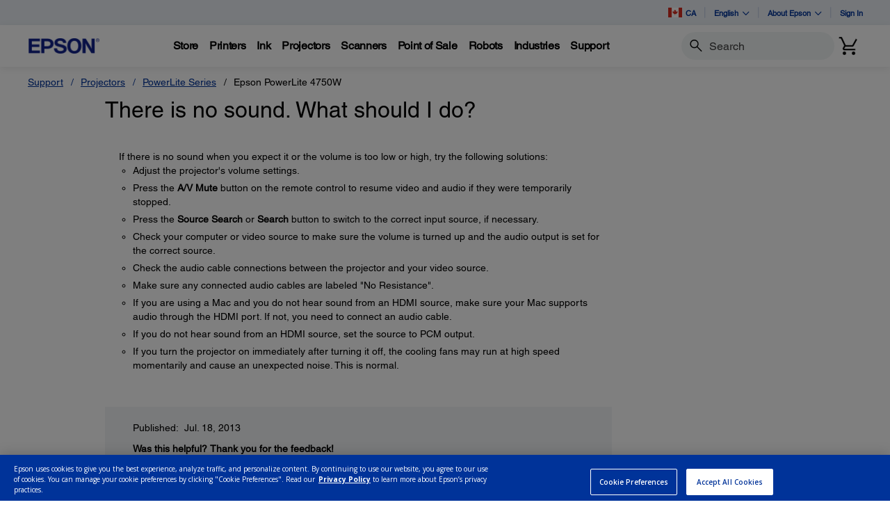

--- FILE ---
content_type: text/javascript
request_url: https://epson.ca/Helpe-Deny-Prim-do-as-of-murth-Malcompunction-Ba
body_size: 226500
content:
(function(){var A=window.atob("[base64]/AASAPoA/QAPALAA/gADAP0A/wCUAP4AAAENAP8A/wASAAABAQEOAMsAAgEBAREAAQEPAAIBAwEDAAEBBAGUAAMBBQENAAQBBAH/AAUBBgHAAAQBBwH8AAYB/AADAAcBBgENAPwA/[base64]/[base64]/AXQBvwE0AMABwQGTAbABwgG/[base64]/QD5AREA+QEOAP0A+gH5AREA+QEPAPoB+wEOAPkB/AH7AREA+wEPAPwB/QEOAPsB/gH9AREA/QEDAP4B/gENAP0B/QH1Af4B/wEDAIwAjAANAP8B/wH9AYwA/QE8AP8BAAL3Af0B9wEGAAAC/[base64]/[base64]/[base64]/AXQCvwFrAhYAawIGAL8BvwGTARcAdAITAL8BfAK+AQYBfQIPAM4BzgEOAH0CfQLOAREAzgEDAH0CfQINAM4BzgF8An0CfgIPAJIBfwIOAH4CgAJ/AhEAfwIOAIACgQJ/AhEAfwIDAIECgQINAH8CfwLOAYECzgF0An8CdAI1AM4BfwLGAdIAgQIPAGUBZQEOAIECggJlAREAZQEOAIICgwJlAREAZQEPAIMChAIOAGUBhQKEAhEAhAIOAIUChgKEAhEAhAIDAIYChwINAIQChAJ/[base64]/[base64]/AISAPsC/QIxAgUB/gJiAv0C/wL8Av4C/AL1Av8C9QIDAPwC/AINAPUC9QLxAvwC8QIDAHcBdwENAPEC8QIMAHcB/AITAPEC/gL8AucC/wL1Av4C/gLwAv8C/wLsAv4C7ALpAv8C/gJBAOwC7AJCAOcC/wISAPsAAANnAsgAAQP/AgADAAMSAAEDAQMSANAAAgO1ADsCAwMBAwIDBAMAAwMDAAMDAAQDAwMNAAADAAP8AgMD/ALsAgADAAP+AvwC/AIGAAAD/gLmAhkAAAMGAP4C/[base64]/[base64]/ADsCIgMSACEDIwMiA/sC+wISACMDIgNiAjICIwMSACIDIgM1AbYAJANnAiIDJQMjAyQDIwP7AiUD+wIDACMDIwMNAPsC+wIgAyMDJAP7AhoD+wIdAyQDJAMcA/[base64]/[base64]/[base64]/ABdAPFAecA5wB0A84CxQEGAOcA5wAjALwAzgKxAC0BdANZAs4CdQMSAHQDdAP/[base64]/ACgBggN+A4EDfgN6A4IDegMSAH4DfgMSACoCgQN+A3wDggMSAIEDgQP/[base64]/[base64]/[base64]/AIMAPsCBQMSAPwCBgMFAxYABQOCAgYDBgMGAAUDBQPPAu0CzwIDAAQCBAINAM8CzwIMAAQCDgMFA88COQMGAA4DDgMjAAQCRwMPAGYBTwMDAEcDWAMNAE8DTwMMAFgDXgMTAE8DaANeA/[base64]/ED8QMGAFoBWgE1AOkD8gNaAe0CWgEOADMBMwFaAREAWgEPADMB8wMDAFoB9AMNAPMD8wMMAPQD9QM1APMD9gP1AyMD9QP2A/AD9gPyA/UD8gPxA/YD8QNBAPID8gNCAPAD9QMTAPMD9gP1AwMD9wPyA/YD8gPxA/cD8QMGAPID8gPuAxkA9gMGAPID8gMjAO0D9wPyA0MB+AMGAPcD9wMjAPQD9AMDADMB+QMNAPQD9AMMAPkD+gP3A/QD+wMGAPoD+gMjAPkD+QMPAKAA/AMDAPkD/QMNAPwD/AMMAP0D/gMLAPwD/wP+AzYD/gO1ATcDAAT/A/4D/[base64]/[base64]/[base64]/[base64]/BIEEgQQGAHYBdgESAC8CggRnAo0BgwR2AYIEhAQSAIMEgwQ1ATIChQQSAIMEhgQDANcA1wCUAIYEhwQNANcA1wASAIcEiATXAI0BiQSFBIgEhQSEBIkEhAQSAIUEhQSUAB4EHgQNAIUEhQQSAB4EiQSUAFADUAMNAIkEiQQgAlADigSFBIkEiwQSAIoEigQ/AkACjAQSAIoEjQT/AsICjgSMBI0EjASLBI4EiwSEBIwEjAQSAIsEiwQdAUEBjgTZAIsEjwQSAI4EjgRZAs0CkAQSAI4EjgSUAD8DPwMNAI4EjgQSAD8DkQSOBPcCkgSQBJEEkASPBJIEjwQSAJAEkATrAYADkgSFBJAEkAQSAJIEkgQBA/[base64]/A7MEswQGALIEsgQ1ACMCtASyBO0CsgQNAE0DTQMMALIEtQQ1AE0DtgS1BCMDtQS2BLEEtgS0BLUEtASzBLYEswRBALQEtARCALEEtQQTAE0DtgS1BAMDtQS0BLYEtASzBLUEswQGALQEtAR/[base64]/AQOAPcE/QT8BBEA/AQPAP0E/QQDAPwE/AQNAP0E/QS9AvwE/gQPAPMA/wQOAP4EAAX/BBEA/wQOAAAFAQX/BBEA/wQOAAEFAgX/BBEA/wQPAAIFAwUDAP8E/wQNAAMFAwX9BP8E/QT5BAMF+QT4BP0E+AT5BOYB+QQGAPgE+AQ/ABYA/QQxAPgE+AQGAP0E/QQGAOcBBAX9BA0A/[base64]/[base64]/BT0FPwU+BUAFPgUSAD8FPwUSAMUEQAWUAAsDCwMNAEAFQAUeAQsDQQU/BUAFQAUSAEEFQQV2AXwDQgUSAEEFQQUSAHwDQwVBBS0BRAVCBUMFQgVABUQFQAU+BUIFPgUSAEAFQAWUAC4DLgMNAEAFQAXZAC4DQgUnAUAFRAUSAEIFQgUtBB4DRQUSAEIFRgUSADkCRwVGBc0CSAVFBUcFSQVEBUgFRAUSAEkFSQXXAKMCSgU/[base64]/[base64]/Al4CXQUSAFsFXgVGBTICXwVdBV4FXQVcBV8FXAVRBV0FUQUSAFwFXAViAkICXQUSAFwFXwU8AR4EYAVdBV8FXQUSAGAFYAWOBGYCYQUSAGAFYAVZAsoCYgVhBWAFYQVdBWIFXQUSAGEFYQX/[base64]/AtQEgAX/[base64]/[base64]/BV4CnQUSAJwFngUtBPcCnwWFBJ4FngWdBZ8FnQUSAJ4FngVqBT8DnwUSAJ4FoAWUAJAEkAQNAKAFoAUSAJAEoQWgBUgCogU/[base64]/AGdBREAnQUPAPwB/AEDAJ0FnQUNAPwB/AHEAZ0FpwUPADcFNwUOAKcFqQU3BREANwUDAKkFqwUNADcFNwX8AasF/AEpBTcFrAUJAPwB/AEGAKwFrAX8ATAB/AEIAKwFrAUGAPwB/AGsBSABrAUGAPwB/AGsBTEBrAUHAPwB/AEGAKwFrAX8ATAA/AEFAKwFrAUPAvwB/AEnAKwFrAUuAPwB/[base64]/AEnALAFsAUPAvwB/AEnALAFsAUuAPwB/AEGALAFsAUOAHgDeAOwBREAsAUOAHgDuQWwBREAsAUPALkFugUOALAFuwW6BREAugUPALsFvAUDALoFvQUNALwFvAUSAr0FvgUOAJkCmQK+BREAvgUPAJkCvwUOAL4FwAW/BREAvwUOAMAFwQW/BREAvwUDAMEFwgUNAL8FvwW8BcIFvAUpBb8FvwUJALwFvAUGAL8FvwW8BTABvAUIAL8FvwUGALwFvAW/BSABvwUGALwFvAW/[base64]/[base64]/AGbBa4FmwWNBfwB/AFtBZsFbQVRBfwB/AFOBW0FTgU2BfwB/AEnAE4FNgX5BPwB/AEEBTYFBAXoBPwB/AExAAQF6AQGAPwB/[base64]/[base64]/AX7BRkA/QX6BfwF+gVNBP0F/AULAA0D/QX8BeoD/AX9BRYA/QX8BWIB/AX6Bf0F+gX1BfwF/AUGAPoF+gUjAMQAxAADAOoA6gANAMQA/QUMAOoA/gX6Bf0F/wUGAP4F/[base64]/[base64]/[base64]/AFKgMSAOkF6QU2AqQA8AUSAOkF/AU2AsUEAgbwBfwF8AUSAAIGAgbwBWcFZwUqAwIG8AUDAGcFZwUNAPAF8AUmAGcFZwUTAFEDAgZnBRYABgbwBQIG8AUGAAYGAgb/[base64]/[base64]/[base64]/[base64]/gD9gPvA/ED7wMSAPYD8QNYAjkC9gNKBfED8QMSAPYD9gO1AMAC+AM2AvYDAQTxA/gD8QMSAAEE+AM5BEEBAQQ/AvgD+AMSAAEEAQSFA0gCBATrAQEEBgT4AwQE+APxAwYE8QPvA/[base64]/BDgCPwQyBEMEMgQsBD8ELARBADIEMgRCADgCPwQTAK4DQwQ/[base64]/gEBAXsBAIFAgXaBAQF2gQSAAIFAgU8A/ICBAUSAAIFHgX/[base64]/[base64]/sAfwYSAH4GfgaOBKMCgAZ/Bn4GfwYSAIAGgAboAsICgQYSAIAGggZuBREEgwZKBYIGggaBBoMGgQZ/BoIGfwZ9BoEGfQZzBn8GcwYDAH0GfQYNAHMGcwYyBH0GfQYdACQFJAUTAH0GfwYkBXgEJAUGAH8GfwYkBTABJAUIAH8GfwYGACQFJAV/BiABfwYGACQFJAV/BjEBfwYHACQFJAUGAH8GfwYkBTAAJAUFAH8GfwZyBCQFJAVzBn8GcwYGACQFJAXAAGYCfwYSACQFgQZGBdQEggYnAYEGgwZ/[base64]/[base64]/[base64]/[base64]/[base64]/Bq4GrgZ1AroDdQIGAK4Grga2BokCiQKuBr0DrgYGAIkCiQK1A3YDvgYGAIkCiQK4A1EAvwYGAIkCiQK7AxEAzAYGAIkCiQI3BOkE0QYSAIkCiQKHBQoD2AbRBokC7QYSANgG2AbHALYA7gYSANgG7wbJAgAB8AbuBu8G8QbtBvAG7QYDAPEG8AYNAO0G7Qa+A/[base64]/Ab6BvYG/QYSAPwG/AYxAsgA/gYSAPwG/wZnAsACAAf+Bv8GAQf9BgAH/QYSAAEHAAeiALkAAQcSAAAHAgd2AcACAwcBBwIHBAcSAAMHAwc1AcUCBQcSAAMHBgcFB0kCBQcEBwYHBAf9BgUH/QYDAAQHBAcNAP0G/QYPAgQHBAcnAP0G/QYuAAQHBAcGAP0G/QYEB1UCBAf5Bv0G+QYnAAQH/QYPAvkG+QYnAP0G/QYuAPkG+QYGAP0G/QbyATIFMgUTAP0G/QYOADMCBAf9BhEA/[base64]/An4GzgUSAHoFegU/[base64]/[base64]/AG8AYGALwGvAZCA6gD8Qa8BkYDvAafA/[base64]/By0HPwcJAD4HPgcGAD8HPwc+B90BPgcGAD8HPwc+BzABPgcIAD8HPwcGAD4HPgc/ByABPwcGAD4HPgc/BzEBPwcHAD4HPgcGAD8HPwc+BzAAPgcFAD8HPwccAD4HPgc/B1ICPwcGAD4HPgdSAEkBQAcTAD4HPgdABxkAQAdXAj4HPgcGAEAHQAfPBFwGXAbuAUAHQAc+B1wGXAY/B0AHPgcxAFwGXAYGAD4HPgcGAEoCPwc+Bw0APgcnAD8HPwcJAD4HPgcGAD8HPwcGAD4HPgc/[base64]/AnwDSQf/AEgHSgdHB0kHRwdEB0oHRAdCB0cHQgcDAEQHRAcNAEIHQgcRAkQHRAcOABcGFwZEBxEARAcPABcGRwcDAEQHRAcNAEcHRwe4AUQHSQdHBw8BRwcdAEkHSwdSAEcHRwdFAEsHSwdHB/[base64]/B+IB4gE+BzIBMgE6B+IB4gEyBzIBMgG8BuIB4gEjBzIBMgEiB+IB4gEhBzIBMgEgB+IB4gEfBzIBMgEeB+IB4gEdBzIBMgEcB+IB4gEaBzIBMgH5BuIB4gHxBjIBMgFKBuIB4gHwBjIBMgHMBuIB4gG/[base64]/[base64]/[base64]/[base64]/4DcgduB/[base64]/[base64]/sE+wSPB80EzQSOB/sE+wSNB80EzQSMB/sE+wR4B80EzQR3B/sE+wR2B80EzQQkBvsE+wR1B80EzQR0B/sE+wRzB80EzQRyB/sE+wQOBs0EzQRxB/sE+wRwB80EzQRnBfsE+wRrB80EzQRmB/sE+wSdBs0EzQRqB/sE+wRpB80EzQRoB/sE+wRnB80EzQRgB/sE+wRaB80EzQQyB/[base64]/AmYCcwfNAGAHdAcSAHMHcwfNAMoCdwcSAHMHeAcgAukEeQd3B3gHjAd0B3kHdAdyB4wHcgcSAHQHdAfXAF4CeQcdBXQHdAcSAHkHeQc/[base64]/[base64]/0BxAe+B8UHvge8B8QHxAe7B74Huwe6B8QHvge5B7sHuwe4B74Hvge3B7sHuwe2B74HvgfFA7sHuweyB74Hsge/[base64]/4D1wfZB/[base64]/AH7wftB/[base64]/QH9QfxB/IH8QcxAPUH8gcGAPEH8QcPAN8F9QcDAPEH9gcNAPUH9QcjAPYH9gcGAPUH9Qf2Bw0A9gcnAPUH9QcJAPYH9gcGAPUH9QcGAPYH9gf1B+kB9QfyB/YH8gcEAPUH9QcGAPIH8gd+A7kA9gcSAPIH9wejBIcE+Af2B/cH9wcSAPgH+Af/ADYB+QcSAPgH+Ac/BUgC+gf5B/gH+wf3B/oH9wcDAPsH+gcNAPcH9wfhB/oH4Qf3B9oB9wcyAOEH4Qf3BzYA9wfhBy0H4QcJAPcH9wcGAOEH4Qf3B90B9wcGAOEH4Qf3BzAB9wcIAOEH4QcGAPcH9wfhByAB4QcGAPcH9wfhBzEB4QcHAPcH9wcGAOEH4Qf3BzAA9wcFAOEH4QccAPcH9wcDACwGLAYNAPcH9we0BiwG+wcPAKAA/AcOAPsH/Qf8BxEA/AcPAP0H/gcOAPwH/Af+BxEA/gcDAPwH/AcNAP4H/gf3B/wH9wfqB/4H6gfhB/cH4QcxAOoH6gcGAOEH4QcDAN8F3wUNAOEH4QcjAN8F3wUGAOEH4QffBQ0A3wUnAOEH4QcJAN8F3wUGAOEH4QcGAN8F3wXhB+kB4QfqB98F3wUEAOEH4QcGAN8F3wUjAOAH4AffBXYD3wUGAOAH4AcjAMUH6gcPAKcA9wcOAOoH/[base64]/QYNABUIFQgMAP0GFwgWCBUIFQgGABcIFggjAP0G/QYOAJYFlgX9BhEA/QYPAJYFFwgDAP0G/[base64]/QYXCEMBFwgGAP0G/QYjAB0IGwgOADQCHAgbCBEAGwgPABwIHggDABsIHwgNAB4IHggMAB8IIAj9Bh4I/[base64]/[base64]/[base64]/[base64]/[base64]/CCMDvwjACLoIwAi9CL8IvQi8CMAIvAhBAL0IvQhCALoIvwgTALsIwAi/[base64]/BekE5wgxAj0GPQbmCOcI5wgSAD0GPQY3BCQC6AgSAD0G6QiFA2AH6gjoCOkI6QjnCOoI5wgSAOkI6QijBBEE6ggSAOkI6wg3AUYB7Ai1AOsI7QjqCOwI6ggSAO0I7AijBD8D7QgSAOwI7Ag/[base64]/[base64]/AgBA/oI/Qj7CPwI+wj4CP0I+AgSAPsI+whYAjsC/AgSAPsI+wh+A6oA/Qj8CPsI/AgSAP0I/Qg3AcIC/ggSAP0I/wi2BT8DAAlBBf8I/wj+CAAJAAn8CP8I/Aj4CAAJ+AjyCPwI8ggDAPgI+AgNAPII8gjxCPgI+AgGAPII8ggPAOgA/AgDAPII/wgNAPwI/[base64]/wh+A/QABQkSAP8IBgmzBYADBwkFCQYJBgkSAAcJBwkSAKwFCAn4AgsDCQkHCQgJCAkGCQkJBgkSAAgJCAn/[base64]/[base64]/[base64]/[base64]/[base64]/CUMJPwlACUEJQAk7CT8JOwkSAEAJPwn/[base64]/[base64]/[base64]/[base64]/[base64]/BfICowmzBaIJpAkSAKMJowmFBB4EpQk8A6MJpgmkCaUJpAmgCaYJoAkSAKQJpAk/AogFiAUSAKQJpAlqBZEApQkxAqQJpAmIBaUJiAUSAKQJpAmBAmsCpQmxAKQJpgkSAKUJpQmmCY0FpgmIBaUJiAWgCaYJoAkDAIgFiAUNAKAJoAmICYgFpQkTAIYJpgmlCYgFpwkSAKYJpgmnCRYApwmgCaYJoAmRCacJkQkyAKAJoAk/[base64]/AmYCswkSALIJsgn/[base64]/[base64]/UJ9QkGAM8JzwkjAF0BXQH/Ai0C9gkSAF0BXQHXAJAE9wn2CV0B+AkSAPcJ9wkSAA0JDQn3CUkC+Qn4CQ0J+AkDAPkJ+QkNAPgJ+AnPCfkJ+QkGAPgJ+AkjANcJ1wn4CYQJ+gkGANcJ1wkDAOMD4wMNANcJ1wkMAOMD+wkzANcJ/AkDAKkHqQcNAPwJ/AkMAKkH/Qn7CfwJ/gkDAGIDYgMNAP4J/gkMAGID/wn9Cf4J/QkGAP8J/wkDAKAAoAANAP8J/[base64]/[base64]/BZEAFgoSABQKFwpZAj0BGAoWChcKGQoVChgKFQoSABkKGAoBA0UCGQo/[base64]/[base64]/[base64]/[base64]/CF8KfwgDAMQIxAgNAH8Ifwj3B8QIxAh/CNoBfwgyAMQIxAh/CDYAfwjECC0HxAgJAH8IfwgGAMQIxAh/CN0BfwgGAMQIxAh/CDABfwgIAMQIxAgGAH8IfwjECCABxAgGAH8IfwjECDEBxAgHAH8IfwgGAMQIxAh/[base64]/[base64]/[base64]/AFADtgoSALUKtwq2CpIEuAovCLcKLwi0CrgKtAqsCi8ILwgDALQKrAoNAC8ILwiqCqwKrAoDAH8BfwENAKwKrAoMAH8BtAovCKwKLwgGALQKtAojAH8BfwEDAOAE4AQNAH8BfwEMAOAEtwq0Cn8BuAoGALcKtwozAH8BfwGFA/[base64]/[base64]/[base64]/[base64]/AuYK5goSAOkK6QonAfQA6goSAOkK6QrqCmYKZgrmCukK5goSAGYKZgo/[base64]/[base64]/AiQC8grwCvEK8QrsCvIK7AoDAPEK8QoNAOwK7AqqCvEKqgrQBDUHNQeqCpsAqgodADUHNQc5AKoKqgroA/[base64]/QANAPMK8woMAP0A9ArsCvMK9QoGAPQK9AojAP0A/QADALAAsAANAP0A/QAMALAA9gr0Cv0A9woGAPYK9goDAPkB+QENAPYK9gojAPkB+AoMAPkB+QoSAPgK+gr5ChYA+Qr2CvoK+goGAPkK+Qo1AP0A+wr5Cu0C+QoDANUE1QQNAPkK+QoMANUE/AoEAPkK/QpGAPwK/Ar9CmQD/Qr7CvwK+wr6Cv0K+gpBAPsK+wpCAPgK/AoDADkBOQENAPwK/AoMADkB/Qr7CvwK+wr6Cv0K+goGAPsK+wr2ChkA/QoGAPsK+wojALAAsAD7CkMB/goGALAAsAAjANUE/woDABUCFQINAP8K/[base64]/[base64]/4DLQssC/[base64]/AMACPAvrAToLPQs7CzwLOwsSAD0LPAtiAvwF/AUSADwLPAs3BIQDPQvHADwLPgv8BT0L/AU7Cz4LOwsSAPwF/AU8A+0APQtKBfwF/AUSAD0LPQvoAloCPgtKBT0LPwv8BT4L/AUSAD8LPgvoAkEBPwvNAD4LPgsSAD8LPwvrAXIKQAs+Cz8LPgv8BUAL/AU7Cz4LOwsDAPwF/AUNADsLOws3C/wF/AUOAEUIRQj8BREA/AUPAEUIRQgDAPwF/AUNAEUIRQgPBvwF/AUOAGsGawb8BREA/AUPAGsGawYDAPwFPgsNAGsGawZFCD4LRQjuCmsGawaZCEUIPwsTAGsGawY/C7UGPwsyAGsGawY/C1EAPwtrBkUIawY7Cz8LRQgxAGsGawYGAEUIRQgDAHgDeAMNAEUIRQgjAHgDOwsGAEUIPws7Cw0AOwsnAD8LPwsJADsLOwsGAD8LPwsGADsLOws/[base64]/[base64]/AEgLSgsSAEkLSQv2ArYJSwtKC0kLSQtHC0sLRwsSAEkLSQs3BNAASgu2BUkLSwsSAEoLSgvoAlwFXAVLC0oLSgsSAFwFXAVqBbYASwvJAlwFXAUSAEsLSwvrASwKTAtcBUsLXAVKC0wLSgtHC1wFXAUDAEoLRwsNAFwFXAU/C0cLPwtcBdoBXAUyAD8LPwtcBTYAXAU/Cy0HPwsJAFwFXAUGAD8LPwtcBd0BXAUGAD8LPwtcBTABXAUIAD8LPwsGAFwFXAU/CyABPwsGAFwFXAU/CzEBPwsHAFwFXAUGAD8LPwtcBTAAXAUFAD8LPwscAFwFXAUDAC4ELgQNAFwFXAUMAC4ERws/[base64]/[base64]/CqIHfwpeBGALXgS4AdYAYAteBK4AXgRCC2ALYAt/Cl4EfwpSC2ALUgt3C38Kfwo3C1ILYAsGAH8KfwojAC4ELgQ5AOQHdwsuBFEALgRQAHcLdwtSAOQHeAtFAHcLdwt4C/8B/wEuBHcLLgR/Cv8B/[base64]/CxYAfwt8C4ALgAsGAH8Lfws1AHsLgQt/C+0CfwsDAP4E/[base64]/sI+wiMC44LjAsSAPsI+wg1B14JjQsSAPsI+whFBW8ERQWNC/[base64]/[base64]/ADogsGAJ4Lngv4BekDowsTACMCpAujCxkAowueC6QLngtLBKMLowveA54LngsLACMCpAueC+oDngukCxYApQueC54AngujC6ULowveA54LngukC54ApAueC6wAngujC6QLowvuA54LngsGAKMLowvyA/MDpAsGAKMLowv3A/wDpQsGAKMLowsSAPQDpgujCxYAowv6A6YLpgsGAKMLows1APwDpwujC+0CqAs1AAIEqQuoCyMDqgupC/QDqQunC6oLqgumC6kLqQtBAKoLqgtCAPQDqwsTAAIErAurCwMDrQuqC6wLqgupC60LqQsGAKoLqgv6AxkArAsGAKoLqgsABEMBrgsGAKoLqgsDBKEArwsGAKoLqgsLAAcEsAuqCzYDqguwC/4DsAuqC/8DqgsFBLALsAsGAKoLqgsJBOUDsQsGAKoLqgtCAxAEsguqC0YDqgsNBLILsgsGAKoLqgsSBBoEswsGAKoLqgsYBBUEtAsGAKoLqgscBKsEtQsGAKoLqgvlAZkLtgsGAKoLqgszAKsEtwv/[base64]/[base64]/[base64]/[base64]/A80HzQcGAOoL6gvqAZkLmQsGAOoL6gu0BE0D8QsGAOoL6gu2BLsE8gsGAOoL6gsSAMQC8wvqCxYA6gu5BPML8wsGAOoL6gs1ALsE9AvqC+0C6gsEAL8E9QtGAOoL6gv1C2QD9Qv0C+oL6gvzC/UL8wtBAOoL6gtCAMQC9AvqC78C6gvzC/[base64]/kL/AsSAPsL+wv5B0sG+Qf8C/sL+wsDAPkH+QcNAPsL+wsRAvkH/AsMAEcB/Qv7C/wL+wsGAP0L/Qs1AOsE/gv9C+IC/wv+C+UC/gvbAv8L/wv8Af4L/gsGAP8L/wsSAPIEAAz/CxYA/wv1BAAMAAwGAP8L/wv9C+0C/Qv/C+0E/wsGAP0L/Qv1AvQE9ATvBP0L/Qv/C/QE9AQADP0L/QtBAPQE9ARCAPIE/wvzBAMD8wT0BP8L9AT9C/ME8wQGAPQE9AT1BBkA/QsGAPQE9ATuBEMB/[base64]/[base64]/[base64]/DEAMPwwzDEEMMwwSAD8MPwxZAqoAQQytCj8MrQoSAEEMPwwSAAkLQQw/DEsGPwytCkEMrQozDD8MMwwDAK0KrQoNADMMMwwRAq0KrQozDLIBMwwGAK0KrQoSAEkFSQWxAPAEPwytCkkFQQwSAD8MPwwBA8gAQgwSAD8MPwxCDGUFQwxBDD8MPwwSAEMMQQyiAIcEQwwSAEEMRAxDDMcKRQwSAEQMRAxSBV4CRgwSAEQMRwxGDEkCSAxFDEcMRQw/DEgMPwwDAEUMRQwNAD8MPwzlAUUMRwwGAD8MPww6AjcCSAw2Aj8MPwwSAEgMSAyABT8DSQwSAEgMSAz2AsICSgxJDEgMSQw/DEoMPwzkCkkM5AoSAD8MPwyBAqoASQz2Aj8MPwwSAEkMSQwWB+ECFgc/DEkMPwwSABYHFgcdAZAESQxzBRYHFgcSAEkMSQy2CqEFtgoWB0kMFgc/[base64]/[base64]/[base64]/AZwBnAFgC1sBWwEpCpwBnAG4BVsBWwFQC5wBnAFLC1sBWwE/[base64]/[base64]/[base64]/wH1As0BzQHmAv8B/wH2Ac0BzQH4Af8B9gFBAM0BzQFCAD4C+AGzBgMD/wHNAfgBzQH2Af8B9gEGAM0BzQH+AhkA+AEGAM0BzQEEA0MB/[base64]/AO0AUAS2BaIDfQQSAFAEUAT/[base64]/QE9AQeB+IE4gQdB/QE9AQcB+IE4gTzBPQE8wT5BuIE4gTxBvME8wRKBuIE4gTwBvME8wTMBuIE4gS/[base64]/[base64]/Ar8FvwWuBbgFrgUSAL8FuAXrAUUCvwUSALgFwAW2BTcCxQX/AMAFwAW/[base64]/[base64]/AHkGeQYSAFMFUwUSALMKggbeAvAElgZTBYIGUwV5BpYGeQYSAFMFUwUnAUYBlgYSAFMFmgbZAC8CngaWBpoGlgYSAJ4Gngb/[base64]/AkEBzgYSAMgGyAagBVMFUwXOBsgGyAYSAFMFUwVWBQsD4QY5BFMFUwUSAOEG4QZsBfIC5wZZAuEG6wZTBecGUwXIBusGyAazBlMFUwUSAMgGyAZZAsEA5wYSAMgG6wb2Ah4E9AbZAOsG+AbnBvQG9AYSAPgG+AYeAcEA/QYnAfgGBAcSAP0G/QYdAT8DDQd+A/0G/QYEBw0HBAf0Bv0G9AYSAAQH/QYSABMHBAf/AhAJDQf9BgQH/QYSAA0HBAcdBXQFdAUSAAQHBAd2AR4EDQdnAgQHBAd0BQ0HdAX9BgQH/Qb0BnQFdAVTBf0GUwUDAHQFdAUNAFMFUwXdBHQFdAXjAWYB9AZ0Bf4EdAWxBvQGsQZTBXQFUwUGALEGsQYPAMwAzAAOALEGsQbMABEAzAADALEG9AYNAMwAzADbAfQG/QbMAK0AzABXAP0GBAcPBh0EDQcEB2YBBAfyAQ0HDQfMAAQHEAcPAEwIEgcDABAHEAcNABIHEge4ARAHEAcDAIkFEwcNABAHEAcSBxMHEgfyARAHEAcNBxIHFAeNAxAHEAcGABQHFAc/AoQDFQcSABQHGQfAAFADIgcVBxkHFQcSACIHIgeOBF4CJQcSACIHIgc3ASoCMAclByIHJQcVBzAHFQcSACUHJQf/[base64]/BaUHtQc0BLAHNAQwB7UHMAcSADQENAQ5BDYIsAcSADQENATJArkAtQe2BTQENASwB7UHtQcSADQENAQ8A0EBxAcdBTQExgcSAMQHxAeFA80CxweOBMQHxAfGB8cHxge1B8QHtQcwB8YHxAcSALUHtQeABQoDxgc5BLUHtQcSAMYHxgf2Ap4Exwc/[base64]/Ai0C2gcZAtkH2QcSANoH2gcJCfoA+gDZB9oH2QcSAPoA+gDhCmYK3AcSAPoA+gCFBMUC3QcSAPoA+gDdB0AJ3QfcB/oA+gDZB90H2QcSAPoA+gBnArIA3Ac8A/oA4AcSANwH3AfJAsEA4QcSANwH3AejBLIA6AfhB9wH3AfgB+gH4AcSANwH3AcmAnwD4QcSANwH3AfhB30DfQMSANwH3Ac8A6oA6AcSANwH3Ac5BO0A8QfoB9wH3Ad9A/EH8QfgB9wH3AfZB/EH9QcSANwH3AdZAiQC9wf2AtwH+QcSAPcH9wctBMUEAAgSAPcH9wcACDwFAAj5B/cH9wcSAAAI+Qf/[base64]/[base64]/ApEAIwjZAB8IJAgSACMIIwj/[base64]/BRcIJAgaCB4IGggSACQIHgixAAUBJAiiAB4IKwgSACQIJAhsBc0CLwjAACQINggrCC8IKwgaCDYIGggSACsIKwgtBGYCLwgSACsIKwjoAgoJNggvCCsIKwgSADYILwg6AhEENghSBS8ILwgSADYINgj/AjcCNwjZADYINggvCDcILwgrCDYIKwgaCC8IGggSACsIKwiABUYBLwgSACsINghZAu0ANwjeAjYINggvCDcILwgSADYINgigBfMCNwgSADYINgjrAQsDOwhZAjYIQgg3CDsINwgvCEIILwgSADcINwj4AmsCOwgSADcINwj2AscKQgg7CDcINwgSAEIIOwg/BaQAQgg3BDsIOwgSAEIIQgg7CB8FOwg3CEIINwgvCDsILwgaCDcIGggDAC8ILwgNABoIGgjdBC8ILwgaCHQFGggGAC8ILwgUBl8DNwgvCAQCLwjyATcINwjMAC8IzAA3CBIHEgeNA8wAzAAGABIHEgdZAjkCOwj2AhIHEgcSADsIOwg/[base64]/[base64]/[base64]/Ah0JeQgSACsIKwg8AfsAfggSACsIKwgnAZAEgAh+CCsIfgh5CIAIeQh3CH4IdwgSAHkIeQj/AvICfgg6AnkIeQgSAH4IfggdAcoCgAgSAH4Ifgg/[base64]/[base64]/[base64]/AIxgcSAM4IzgjGBwMJxgcDAM4IzggNAMYHxgfdBM4IzgjGBxEGxgcGAM4IzggtBPAE8Aj/As4IzggSAPAI8AijBOkEAwkmAvAI8AjOCAMJzggSAPAI8AjoAvoIAwkSAPAI8AgSACYHJgfJAo0BIwnwCCYHLQkDCSMJAwnOCC0JzggSAAMJAwmzBcgAIwn2AgMJLQkSACMJIwk/BUYBLwkmAiMJNwktCS8JLQkSADcJLwnoArkANwn/[base64]/AIEFgQUSABIGEgaiAIADOgYSABIG1wcgAsEAaQk6BtcHbQmBBWkJgQUSAG0JaQkSAKQJbQlYBfsAcAlpCW0JaQkSAHAJcAn/[base64]/[base64]/whyCXUJcgkSAP8I/[base64]/AukEcglSBYAIgAiwB3IJsAcSAIAIgAg3ATkCcgn4AoAIfAkSAHIJcgk3BPcCfglYBXIJcgl8CX4JfAmwB3IJsAcSAHwJcgmjBC8CfAmiAHIJcgkSAHwJfAlzBR4DfglGBXwJfAlyCX4JcgkSAHwJfAk2ApcIlwgSAHwJfAm2BQsDfgk/[base64]/[base64]/[base64]/QaJBrcGiQZjBv0GYwYSAIkGiQY8A6QAtwZqBYkG/QYSALcGtwY2AlwHEAf9BrcGtwYSABAH/[base64]/[base64]/[base64]/AnkDxwf4ArAHzQcSAMcHxwdBA0kCQQPNB8cHzQfEB0EDQQMkAc0HJAEDAEEDQQMNACQBJAHdBEEDQQPoA44BxAdBA0ULQQPyAcQHxAcjBUEDQQMkAcQHJAEGAEEDQQP/[base64]/BScC9QfxB60FrQXgB/UH4AcSAK0FrQWBAsoC8QdVCa0F9QcSAPEH8QdqBc0C+AcSAPEH8Qe2BWYCAAj4B/EH8Qf1BwAI9QfgB/EH4AcSAPUH8Qe2BcUE9Qd+BfEHfgUSAPUH8QcSAGcFZwX2AoQD9QfxB2cF8Qd+BfUHfgUSAPEH8QdBBWMC9QcSAPEH8Qf1BxkHGQcSAPEH8QcSABIF9QfxB6EF8QcZB/UHGQd+BfEHfgXgBxkHGQcDAH4FfgUNABkHGQfdBH4FfgXoAzoI4Ad+BV0FfgXyAeAH4AcjBX4FfgUZB+AHGQcGAH4FfgWzBT0B4AcSAH4F8Qf/AsUE9QfgB/EH4AcSAPUH8QfJAkEB9QcSAPEH8Qc8AS0C+Af1B/EH8QfgB/[base64]/BUcF4AdgBIQFYAQSAOAHhAU3AfcC4AcSAIQF8QdnAkkF9QfgB/EH4AdgBPUHYAQSAOAH4AfeAj8D8QcSAOAH4AdzBSoC9QfZAOAH4AfxB/UH8QcSAOAH4AcdAWYC9QcSAOAH4AdzBUUC+AdsBeAHAAj1B/[base64]/AGYCCQgSAPgH+AeHBZEACggJCPgHDwgSAAoICggSAFQHEgixAAsDFQhiAhIIFggKCBUICggPCBYIDwgSAAoICgg/AjcCFQgSAAoIFgjrAUEBGggVCBYIFQgSABoIGgiBAloCIAgSABoIGgg5BAoDNAhYBRoIGgggCDQIIAgVCBoIFQgPCCAIDwgSABUIFQgxAj0BGggSABUIFQgaCOgKGggSABUIFQgSACEKIAjNABgFNAgVCCAIFQgaCDQIGggSABUIFQgSAKUFpQX/AEYBIAgVCKUFFQgSACAIIAgSAK4HNAggCIcDNggVCDQIFQgaCDYIGggPCBUIDwgDABoIFQgNAA8IDwjdBBUIFQj1AdQAGggVCMkAFQjyARoIGggjBRUIFQgPCBoIDwgGABUIFQg/BZAEGggSABUIFQhiAgIGAgYaCBUIFQgSAAIGAgY8Ac0CGghYAgIGNAgSABoIGghiAioCNgiFBBoIGgg0CDYINAgVCBoIFQgSADQIGgj2Ai4DNAgSABoIGgi1ABEENgh+AxoINwg0CDYINAgSADcINgizBZAENwhzBTYIQwgSADcINwhuBcUERgj/[base64]/[base64]/[base64]/AdQCK0AUAjyAfwH/AcjBVAIUAhqC/wH/AeLCFAIUAgGAPwH/AcnAZEAiwj1B/wH9QcSAIsI/AcSAHoFegX8B10K/Af1B3oFegVoAvwHaAISAHoFegWzBZ4E9QcSAHoFegUeAZ4E/Af1B3oFiwgSAPwH/AfmBcoIygiLCPwH/AcSAMoIiwj8BzcJ/AdoAosIaAIDAPwH/AcNAGgCaALdBPwH/AcOABgBGAH8BxEA/AcDABgBGAENAPwH/AcUBhgBiwj8B3ICcgLyAYsI/AcjBXICcgJqC/wHIwVoAnICaAIGACMFcgImAiQCIwVDCHIC/AcSACMFIwUSAGcGQwgjBfMG8wb8B0MI/AcSAPMG8wZ2AcUCQwhjCPMGiwgSAEMIQwhYBcUCyggSAEMIzgjKCEkCygiLCM4Iiwj8B8oI/AcDAIsIiwgNAPwH/AfdBIsIiwgxDJAIygjoAygFzgjKCCcFJwWLCM4IiwgyACcFJwWLCFEAiwgnBZYDJwX8B4sI/AcGACcFJwUOAMgHyAcnBREAJwUPAMgHyAcDACcFJwUNAMgHyAe4AScFJwXIBywGyAfyAScFiwhQAMgHyAc/[base64]/BEQJPwQ1AIkFiQW4AUYJ9AYDAOYG5gYNAPQG9AaJBeYGiQU/BPQGPwSJBbcDiQUGAD8EPwQOAPkD+QM/BBEAPwQPAPkD+QMOAD8EPwT5AxEA+QMPAD8EPwQDAPkD+QMNAD8EPwS2AfkD+QMOAFoBWgH5AxEA+QMPAFoBWgEOAPkD+QNaAREAWgEDAPkD+QMNAFoBWgE/BPkDPwSgBloBWgE/BL0DPwRaAboDWgGsAz8EPwQGAFoBWgGyA1UK9AZaAVYKWgGxA/[base64]/BFoBWgGJBfQGPwTKCFoBWgHIBz8EPwQxAFoBWgEGAD8EPwQ4AFkBiQU/BMALPwQGAIkFiQU/BCoDKgMGAIkFPwQGACoDKgM/[base64]/[base64]/[base64]/[base64]/[base64]/AnkDJAESAJkA1QE/[base64]/[base64]/[base64]/AYAC/wH4AcMAwwD2Af8B9gHwAcMAwwBBA/YB8AHjAsMAwwAJAPAB8AEGAMMAwwDwATAB8AEIAMMAwwAGAPAB8AHDACABwwAGAPAB8AHDADEBwwAHAPAB8AEGAMMAwwDwATAA8AEFAMMAwwAJAvAB8AEGAMMAwwDyAMoA9gEcAMMAwwD2AdoB9gE1AMMAwwD2AboB9gEVDFwH+AESAPYB9gHHADYB/wESAPYBFAL/AUkC/wH4ARQC+AEDAP8B/wENAPgB+AHJAf8BFAIGAPgB+AE/[base64]/[base64]/wETAcMAwwAyAP8BEwHDADYAwwAPBrUC/wHDAHEIwwAdAP8B/wETAcMAEwEGAP8B/[base64]/[base64]/[base64]/QE9AQDACwF9wQNAPQE9AS2AfcE9wT0BEMCQwIZA/[base64]/AjIGcgXWAg4E1gLeBHIFDgTnAdYC1gIGAA4EDgS9AUcB3gQ1AA4EcgXeBFsJ3gTGAegGpwXeBFMK3gRyBacFcgX0Ad4E3gTWAnIF1gJxBd4E3gRpBdYC1gIxAN4E3gQGANYC1gIJAPEBaQUGANYC1gIGAGkFaQXWAukB1gLeBGkF3gQEANYC1gIGAN4E3gTWAv8B/wFdAN4E1gIGAP8B/wHWAjAB1gIIAP8B/wEGANYC1gL/ASAB/wEGANYC1gL/ATEB/wEHANYC1gIGAP8B/wHWAjAA1gIFAP8B/wEEANYC1gIWBP8B/[base64]/[base64]/wGrAeYA5gAGAP8BqwHoAP4H6ACrAakCqwEGAOgA6ABmCVEK/[base64]/Bc0CrgQSAK0C0wSABYgI1wSuBNME0wQSANcE1wQSALoJ3ARzBXAJ3gTXBNwE1wTTBN4E0wQSANcE1wRrAZEA3AQSANcE1wRKBSQC3gTAANcE1wTcBN4E3AQSANcE1wRGBUUC3gQSANcE1wQmAi0B9AT/[base64]/[base64]/[base64]/QNCC5UFMgTYCf0D/QMGADIEMgQ6Ah4ElQUSADIEMgQ6AvAH1gWVBTIEMgQSANYF1gX/[base64]/[base64]/[base64]/[base64]/[base64]/MHHwfmBj8EPwQjBx8HHwcGAD8EPwRKBbYAIwcgBz8EPwQSACMHIAcdAWsCIwcSACAHIAcjBwEEIwc/BCAHPwQLByMHCwcDAD8EPwQNAAsHCwfvBj8EPwQLB9oBCwcyAD8EPwQLBzYACwc/BC0HPwQJAAsHCwcGAD8EPwQLB90BCwcGAD8EPwQLBzABCwcIAD8EPwQGAAsHCwc/BCABPwQGAAsHCwc/BDEBPwQHAAsHCwcGAD8EPwQLBzAACwcFAD8EPwQcAAsHCwcOAPwF/AULBxEACwcDAPwF/AUNAAsHCwe2AfwF/AULBxgBGAHmBvwF/AU/BBgBGAEGAPwFPwTAAOkI/AUSAD8EPwRSBT0BCweOBD8EPwT8BQsH/AUSAD8EPwS2BZwFCwcSAD8EPwRKBQABIAcZAj8EPwQLByAHCwf8BT8EPwQDAAsH/AUNAD8EPwTvBvwF/AU/BNoBPwQyAPwF/AU/BDYAPwT8BS0H/AUJAD8EPwQGAPwF/AU/BN0BPwQGAPwF/AU/BDABPwQIAPwF/AUGAD8EPwT8BSAB/AUGAD8EPwT8BTEB/AUHAD8EPwQGAPwF/AU/BDAAPwQFAPwF/AUcAD8EPwToA0oKCwc/BFMBUwHmBgsHPwT8BVMBUwEGAD8EPwQZAmYC/AUSAD8ECwf8BYIG/AUSAAsHCwcBA54EIAcSAAsHCwcgB2UFZQX8BQsH/AUSAGUFZQVWBVoCCwcBB2UFIwcSAAsHCwcjBwYHIwf8BQsH/AUDACMHCwcNAPwF/AXvBgsHCwf8BdoB/AUyAAsHCwf8BTYA/AULBy0HCwcJAPwF/AUGAAsHCwf8Bd0B/AUGAAsHCwf8BTAB/AUIAAsHCwcGAPwF/AULByABCwcGAPwF/AULBzEBCwcHAPwF/AUGAAsHCwf8BTAA/AUFAAsHCwccAPwF/AXQBBUFIwf8BYAB/AXmBiMHIwcLB/wF/[base64]/BqcHzgQGALkBuQHyADMFPwYzALkBpwcTALkBuQGnBwMFpwc/BrkBuQEPAmsDPwYnALkBuQEuAD8GPwYGALkBuQE/[base64]/[base64]/AH5wcDAOoH6gcNAOcH5werAuoH6gcSAqcFpwXqB1cBVwFuC6cFpwXnB1cBVwEGAKcFpwUTANsK5wenBdoBpwX0AecH5wc/B6cFpwVXAecHVwHHB6cFpwXZBVcBVwG/B6cFpwW8B1cBVwG7BqcFpwW6B1cBVwG5B6cFpwW4B1cBVwG3B6cFpwW2B1cBVwHFA6cFpwWeA1cBVwG/A6cFpwVTBFcBVwG5A6cFpwVKBFcBVwFIBKcFpwVGBFcBVwFDBKcFpwUsBFcBVwEpBKcFpwWYA1cBVwGdA6cFnQMbBFcBVwEXBJ0DnQMTBFcBVwEKBJ0DnQMEBFcBVwE/[base64]/QC+AAELvgCnBf0A/[base64]/BhYAPwYRC7sGuwYGAD8GPwbDAu0CwwI/BhALPwYGAMMCwwITAHsI+gbDAgwLlQf1AvoG+gYPC5UHlQc/BvoGPwa7BpUHuwZBAD8GPwZCAAwL+gbDAgMDwwI/BvoGPwa7BsMCwwIGAD8GPwYRCxkAuwYGAD8GPwaIAkMBiAIGAD8GPwYWCxgL+gYGAD8GPwZLBIUIlQf4BT8GPwYTAD4CvQc/BhkAPwaVB70HlQffAz8GPwYLAD4CvQc/BuoDPwa9BxYAvQc/BuMAPwaVB70HlQdLBD8GPwYZC5UHlQcGAD8GPwYdCyILvQcGAD8GPwYgCyMLvwcGAD8GPwYSAB8Lxwc/BhYAPwYlC8cHxwcGAD8GPwYmC+0C5wc1AFsI6gfnByMD5wfqBx8L6gc/BucH5wfHB+oH6gdBAOcH5wdCAB8L7wcTAFsI8AfvBwMD8wfnB/AH5wfqB/MH6gcGAOcH5wclCxkA8AcGAOcH5wcoC0MB9AcGAOcH5wcqC6QCpAIGAOcH5wcLAJoC+gfnBzYD5wf6B/4D+gfnB/8D5wcsC/oH+gcGAOcH5wcuCzAL+wcGAOcH5wdCA74F/AfnB0YD5wcxC/wH/AcGAOcH5wcMAHgDeAM1C+cH/QcGAHgDeANFCOcC/gcGAHgDeAPyAK4AAAgzAHgDeAN+A54EBAiABXgDeAMSAAQIBAhzBe8D7wN4AwQIeAMSAO8D7wM/[base64]/[base64]/UD9QMYCK0AFQj1A3cB9QMECBUIBAijAfUD9QMGAAQIBAixAs8CFQgGAAQIBAgOAwoCGAgGAAQIBAg1AE8DGwgECCMDBAgbCPwCGwgFAwQIBAgGAxsIGwhBAAQIBAgbCF4DXgMGAAQIBAgLAOADGwgECDYDBAgbCP4DGwgECP8DBAjWAxsIGwgGAAQIBAhCA/AD8AMECEYDBAjrA/[base64]/[base64]/UD7APwA/sD8ANBAOwD7ANCAB8E9QOqAQMDqgHsA/[base64]/8D7ANOBAgITgQGAOwD7ANSBFYECAgGAOwD7ANCA/[base64]/BJQEjgUGAPUD9QNLBJcEHwbfA/UD9QMLAMQCTgb1A+oD9QNOBhkArQb1A1YD9QMfBq0GHwbeA/[base64]/A08ITwgGABwIHAi4AdsH2wccCNYH1gcdANsH2wd0ANYH1gfbB0MB2wfWB9EH1gcTANsH2wdaBvsC+wLbBxsBGwHWB/[base64]/BPsC+wLbBxwIvwTWB/sC+wIbAb8EGwHxC/sC+wJPCBsBGwE1CPsC+wIzCBsBGwEvCPsC+wIuCBsBGwEoCPsC+wIPCBsBGwGtBvsC+wJOBhsBGwEfBvsC+wKOBRsBGwFvBPsC+wJOBBsBGwGSA/sC+wLwAxsBGwHbA/[base64]/[base64]/[base64]/[base64]/CHUBdQF7CMUBxQHoC3UBdQGiBsUBxQHbBXUBdQGSA8UBxQH7AnUBdQGqAcUBqgEBAXUBAQHvA6oBdQH+BwEBAQH9B3UBdQE2CwEBAQH8B3UBdQH7BwEBAQH6B3UBdQGkAgEBAQH0B3UBdQHwBwEBAQHqB3UBdQG/[base64]/[base64]/AEuwD4AqcApwASALsAuwBBBZ4EvgASALsAyQC+AEMFvgCnAMkApwCwAL4AsAASAKcApwDZAEAFvgASAKcApwC+AEgFvgASAKcApwC+AE8FvgCwAKcApwADAL4AsAANAKcApwARArAAsACnAFwFpwAGALAAsAB/[base64]/QDmAIYLAQH1Av0A/QDzAAEBAQHrAP0A6wDsAAEB7ABBAOsA6wBCAIYL/QDmAAMD5gDrAP0A6wDsAOYA5gAGAOsA6wCjARkA7AAGAOsA6wCxAkMB/QAGAOsA6wAOA/[base64]/QDLAEIAUYDCAH3AywBLAEGAAgBCAH6A/[base64]/wH2ARYA9gFkBP8B/wEGAPYB9gE1AAMBAwL2Ae0C9gEEAE0BBQJGAPYB9gEFAmQDBQIDAvYB9gH/AQUC/wFBAPYB9gFCANEAAwL2Af4A9gH/AQMC/[base64]/[base64]/[base64]/ALDAu0EwwLKBPwC/[base64]/[base64]/UD9QNBAOMD4wNCAPEC+gP7BQMD/APjA/oD+gP1A/wD9QMGAPoD+gMEAxkA/AMGAPoD+gMIA0MB/[base64]/[base64]/[base64]/[base64]/[base64]/wESAAEBAQH/ARYA/wHlAQEBAQEGAP8B5QGxAyAA/[base64]/[base64]/QBzBfAEBAE8A/0A/QC+AAQBvgASAP0A/QBYAj0BBAESAP0A/QAEAZUCBAG+AP0AvgASAAQB/QC+AKYApgADAP0AvgANAKYApgB1A74AvgCmAIIDpgAGAL4AvgAMA6QD/QC+AKYDvgAMA/0A/QCjA8oAygC+AP0AvgCXA8oAygAGAL4AvgDuAb0A/[base64]/QDUA74AvgDTA/0A/QDSA74AvgDMA/0A/QDKA74AvgDHA/0A/QDFA74AvgDCA/0A/QC/A74AvgC8A/0A/QC5A74AvgC2A/0A/QC0A74AvgCwA/0A/QCtA74AvgCqA/0A/QDKAL4AvgCYA/[base64]/QDHAAsDBAG2Bf0A/QDsAAQB7AASAP0A/QASABQBBAGzBVQGCQH9AAQB/QDsAAkB7AASAP0A/QA8AUYBBAESAP0A/QAgApIGCQEEAf0A/QASAAkBBAESANMCCQHNAJAEKwH/AAkBRQEEASsBBAH9AEUB/QDsAAQB7AADAP0A/[base64]/[base64]/AISAPsC+wJSBTYBDAMSAPsC+wIMA0kCDgP8AvsC+wLXAg4D1wIDAPsC+wINANcC1wJWAvsC/ALXAtoB1wIyAPwC/ALXAjYA1wL8Ai0H/AIJANcC1wIGAPwC/ALXAt0B1wIGAPwC/ALXAjAB1wIIAPwC/AIGANcC1wL8AiAB/AIGANcC1wL8AjEB/AIHANcC1wIGAPwC/ALXAjAA1wIFAPwC/AIcANcC1wIDAMQEDgMNANcC1wLOAQ4DHgPXAoAB1wLyAR4DHgP8AtcC/[base64]/[base64]/AQoC/[base64]/[base64]/AI2AowFRwPvAvwC/ALTAkcD0wISAPwC/ALrAV4CRwMSAPwC/AJWBQ0JUwNHA/wC/AISAFMDRwNYAj8DPwMSAEcDRwM/Ag4HUwM/A0cDPwP8AlMD/ALTAj8D0wIDAPwC/AINANMC0wKMAvwC/ALTAtoB0wIyAPwC/ALTAjYA0wL8Ai0H/AIJANMC0wIGAPwC/ALTAt0B0wIGAPwC/ALTAjAB0wIIAPwC/AIGANMC0wL8AiAB/AIGANMC0wL8AjEB/AIHANMC0wIGAPwC/ALTAjAA0wIFAPwC/AIcANMC0wJFCVAKPwPTAqUA0wK4Bj8DPwP8AtMC0wIGAD8D/AJ+A48IPwPwBvwCRwMSAD8DPwNnAi0BUwM/[base64]/wC/AISAGADYAP8AlMD/AIDAGADUwMNAPwC/AKMAlMDUwP8AtoB/AIyAFMDUwP8AjYA/AJTAy0HUwMJAPwC/AIGAFMDUwP8At0B/AIGAFMDUwP8AjAB/AIIAFMDUwMGAPwC/AJTAyABUwMGAPwC/AJTAzEBUwMHAPwC/AIGAFMDUwP8AjAA/AIFAFMDUwMcAPwC/AIvBRYCFgL8AjoI/AK4BhYCFgJTA/wC/AIGABYCFgKMAooFUwMWAtoBFgIyAFMDUwMWAjYAFgJTAy0HUwMJABYCFgIGAFMDUwMWAt0BFgIGAFMDUwMWAjABFgIIAFMDUwMGABYCFgJTAyABUwMGABYCFgJTAzEBUwMHABYCFgIGAFMDUwMWAjAAFgIFAFMDUwMcABYCFgJ/[base64]/[base64]/[base64]/AL4BvwAcDIwBjAEJBL8AvwCDAowBjAEWA78AvwBxAowBjAEJA78AvwDOAIwBzgANBr8AvwB2As4AzgB0Ar8AvwBkAs4AzgA1Ar8AvwClBs4AzgC3AL8AtwD/Bc4AvwA0ArcAtwAtAr8AvwAKArcAtwAbAr8AvwARArcAtwDSAb8AvwAyALcAtwC/ADYAvwBCABoCzgC/APMBvwC3AM4AtwAyAL8AvwC3ADYAtwCzAWUCzgC3AFoDjAG/AM4AvwAGAIwBzgAzBloDjAFlA84AzgC/AIwBvwAGAM4AzgAGAGcDjAHOAA0AzgAnAIwBjAG/AM4AvwAzAYwBzgD/Ab8AvwAzBgMFjAFFAL8AvwCMARkAjAHOAL8AvwAGAIwBzgDGAe0GjAHOAMMLzgDyAYwBjAFTAM4AzgCMAUMBjAHnAc4AzgAGAIwBjAEyADwGvgGMATYAjAG+AXUAvgHOAIwBzgC/AL4BvwDAAc4AzgAJAL8AvwAGAM4AzgC/AEgDvwAGAM4AzgC/ADABvwAIAM4AzgAGAL8AvwDOACABzgAGAL8AvwDOADEBzgAHAL8AvwAGAM4AzgC/[base64]/QC+AUMBngEGAP0A/QCNA7IBvgEGAP0A/QADAjgCwAEGAP0A/QCpA8MD0AEGAP0A/QAGAK4D0gGsA7cD8wEGANIB0gFMAL0D/wEcALoDCgL/AasD/wHrAAoC6wAyAP8B/wHrADYA6wA1AL0DCgLrAGUC6wAKAq8DCgL/AesA6wAGAAoC/wETAL0DCgL/Aa8D/wGxAwoCCgLrAP8B6wAGAAoC/wEGALUDCgL/AQ0A/[base64]/[base64]/[base64]/[base64]/[base64]/BiIL1gAGAM4AzgDvBx8L6wD1As4AzgAgC+sA6wDWAM4AzgDHB+sA1gBBAM4AzgDWAPMH1gAGAM4AzgBLBJoC6wD4Bc4AzgCDARkA7ADrAM4AzgAsC+wA6wAGAM4AzgAxC5kC7AAGAM4AzgASAL4F/QDOABYAzgAzC/0A/QAGAM4AzgA1AJkCBAHOAO0CzgA1AOcHHQHOACMDzgAdAb4FHQEEAc4AzgD9AB0B/QBBAM4AzgBCAL4FBAETAOcHHQEEAQMDBAHOAB0BzgD9AAQB/[base64]/[base64]/[base64]/MDhQEGAGoBagGrC/[base64]/AA8ADRAe8A7wDFAPAAxQClAe8A7wCfAcUAxQCaAO8AmgARAsUAxQC0AJoAmgD7A8UAtAALApoAmgAKArQAtAAJApoAmgA/[base64]/gD4Be8A7wAlCBkAIwH+AO8A7wBsBCMB/gAGAO8A7wBuBHMEIwEGAO8A7wCvAHQELwEGAO8A7wASADsBPwHvABYA7wB2BD8BPwEGAO8A7wA1AHQETQHvAO0C7wA1AHcEagHvACMD7wBqATsBagFNAe8A7wA/AWoBPwFBAO8A7wBCADsBTQETAHcEagFNAQMDTQHvAGoB7wA/[base64]/[base64]/Ae8A7wAvAU0BLwEjAe8A7wD+AC8B/[base64]/gD/AqMCAwH3AP4A9wDwAAMB8ACaAPcAmgASAPAA8AAdBREE9wBZAvAA8AASAPcA9wCMB1kF/gDwAPcA8AASAP4A9wCBAnwD/gDrAfcA9wASAP4A/gABA0gCAwEaCf4A/[base64]/gD3AOUC9wDbAv4A/gDDBPcA9wAGAP4A/gASAIYEAwH+ABYA/gDKBAMBAwEGAP4A/gCaAO0CmgD+AMYE/gAGAJoAmgATAO0EIwGaAIYEJwH1AiMBIwHHBCcBJwH+ACMB/gADAScBAwFBAP4A/gBCAIYEIwGaAAMDmgD+ACMB/gADAZoAmgAGAP4A/gDKBBkAAwEGAP4A/gD8AUMBIwEGAP4A/gDvBPIEJwEGAP4A/gBLBOsELwH4Bf4A/gAcCBkAPwEvAf4A/gD1BD8BLwEGAP4A/gDuBMECPwEGAP4A/gD5BIMDTQEGAP4A/gA1ACUCagH+ACMD/gBqAeYEagHwA/4A/gBOBGoBagFBAP4A/gBqAUkGagEGAP4A/[base64]/[base64]/CKMBowGfAaUBnwHoC6MBowGiBp8BnwFqAaMBagE/[base64]/AWoBPwGQAwMBAwEGAD8BPwF7ByMDagE/AZEDPwGqCGoBagGuCD8BPwFBAGoBagEQBgMDjgGwCGoBagE/[base64]/A6oBpQGjAWoBagG5A6UBowGfAWoBagFIBKMBnwGOAWoBagGqA58BjgG3CGoBagG2CI4BjgE/[base64]/AtAK/QBZBOsA6wDsAP0A7AASAOsA6wCFA4cG/QCmBesA6wASAP0A/QBZAkcHAwFoAv0A/QDrAAMB6wDsAP0A7AADAOsA6wANAOwA7ABTAesA6wCSBCsC/QDsAOsA6wAGAP0A7AAUBlMK/QDsAJ4J7ABXAP0A/QDsAFkB7AD9AOYB/QBKAuwA7ADrAP0A6wAyAOwA7AAUBm0E/QDsAO4A7ACSBP0A/QDRAOwA7ADrAP0A6wDyAbUG/QB2AOsA6wD9AOYB/[base64]/QDsAI0I7ADqAP0A/QDsAOYB7AALAP0A/QDsALoB7AA3AQsDAwE3A+wA7AASAAMBAwE3AXkDBAFjCAMBHQHsAAQB7AADAB0BBAENAOwA7ADdBAQBBAHsANoB7AAyAAQBBAFGBbkAHQESAAQBIwE/BYADKwEdASMBHQESACsBKwE8ATYBPwESACsBRQE/[base64]/QAGAOwA7AD9AMwAzADEBuwA7AAGAMwAzADsAN0B7AAGAMwAzADsADAB7AAIAMwAzAAGAOwA7ADMACABzAAGAOwA7ADMADEBzAAHAOwA7AAGAMwAzADsADAA7AAFAMwAzAAdAewA7ADGA8wAzAAGAOwA7ABsC3wH/QDsAM0DHQEGAP0A/QALAM0DRQH9ALoB/QBdAN0BTgEGAP0A/QBOATABTgEIAP0A/QAGAE4BTgH9ACAB/QAGAE4BTgH9ADEB/QAHAE4BTgEGAP0A/QBOATAATgEFAP0A/QBFAU4BRQE/AJEFTgEGAEUBUwFOAd0BTgEGAFMBUwFOATABTgEIAFMBUwEGAE4BTgFTASABUwEGAE4BTgFTATEBUwEHAE4BTgEGAFMBUwFOATAATgEFAFMBUwH9AE4B/QDLA1MBTgEGAP0A/[base64]/QDLA1MBUwFZAf0A/QBTAdoBUwEGAP0A/QDLA1EAVAEGAP0A/QBaAMMAwwB3ALIBWQEGAMMAwwCTAQcBagEcAMMAwwBqAYwGagHnAcMAwwBZAWoBWQEJAMMAwwAGAFkBWQHDAEgDwwAGAFkBWQHDADABwwAIAFkBWQEGAMMAwwBZASABWQEGAMMAwwBZATEBWQEHAMMAwwAGAFkBWQHDADAAwwAFAFkBWQH9AMMAwwBKAlkB/QBUAcMAwwBTAf0A/QBOAcMAwwAdAf0A/QAyAMMAwwD9ADYA/QC3AEkBtwDDAP0AwwAGALcAtwAzBkkB/QBXArcAtwDDAP0AwwAGALcAtwDDAPEBwwAzAbcAtwAGAMMAwwCfBMUB/QDnAcMAwwC3AP0AtwAyAMMAwwAPBm0E/QDDADQDwwDqAP0A/QD1AckGHQH9AIsA/QDDAB0BHQHsAP0A/QC3AB0BtwDPBEkHHQH9ALcAtwAxAB0B/QAGALcAtwBOAMgDHQG3ADcHMwHDAB0BwwDsADMB7AAGAMMAwwDsACsH7AAGAMMAwwAGAOwA7ADDAOkBwwD9AOwA7AAEAMMAwwAGAOwA7AD0AUMB/[base64]/QAGAOwA7ADYARYFEAH9AOwA/QDBARABEAF1Af0A/QB4ARABEAFeAf0A/QBXARABEAFPAf0A/QA+ARABEAEsAf0A/QAyABABEAH9ADYA/QAQAfYBEAEJAP0A/QAGABABEAH9ADAB/QAIABABEAEGAP0A/QAQASABEAEGAP0A/QAQATEBEAEHAP0A/QAGABABEAH9ADAA/QAFABABEAHWAP0A1gAQAfsB/QDuAdYA1gAGAP0A/QABAYcBAQHWAP0A1gBeAQEB/[base64]/QAGAOgA6AAxAx8DAQH1AugA6AAnAwEBAQH9AOgA6AArBAEB/QBBAOgA6AD9ADIE/[base64]/[base64]/[base64]/QD1AZACAQH9AJwA/QAQAQEBAQGVAP0AlQAxAAEB/QAGAJUAlQAJAHwIAQEGAJUAlQAGAAEBAQGVAOkBlQD9AAEB/QAEAJUAlQAyAP0A/QCVADYAlQBWAOYBAQH9AJUA/[base64]/[base64]/[base64]/[base64]/AREAvwEOAIMBgwG/AREAvwEOAIMBgwG/AREAvwEPAIMBgwEOAL8BvwGDAREAgwEOAL8BvwGDAREAgwEOAL8BvwGDAREAgwEOAL8BvwGDAREAgwEOAL8BvwGDAREAgwEOAL8BvwGDAREAgwEPAL8BvwEOAIMBgwG/AREAvwEPAIMBgwEOAL8BvwGDAREAgwEOAL8BvwGDAREAgwEPAL8BvwEOAIMBgwG/AREAvwEOAIMBgwG/AREAvwEPAIMBgwEOAL8BvwGDAREAgwEOAL8BvwGDAREAgwEPAL8BvwEOAIMBgwG/AREAvwEOAIMBwQG/AREAvwEDAMEBwgENAL8BvwEPAsIBwgEnAL8BvwEuAMIBwgEGAL8BvwEOAMcFwwG/AREAvwEOAMMBwwG/AREAvwEOAMMBwwG/AREAvwEPAMMBwwEOAL8BvwHDAREAwwEPAL8BvwEOAMMBwwG/AREAvwEOAMMBwwG/AREAvwEPAMMBwwEOAL8BvwHDAREAwwEPAL8BvwEOAMMBwwG/AREAvwEPAMMBwwEOAL8BvwHDAREAwwEOAL8BvwHDAREAwwEPAL8BvwEOAMMBwwG/AREAvwEOAMMBwwG/AREAvwEOAMMBwwG/AREAvwEPAMMBwwEOAL8BvwHDAREAwwEOAL8BvwHDAREAwwEPAL8BvwEOAMMBwwG/AREAvwEPAMMBwwEOAL8BvwHDAREAwwEPAL8BvwEOAMMBwwG/AREAvwEOAMMBwwG/AREAvwEPAMMBwwEOAL8BvwHDAREAwwEPAL8BvwEOAMMBwwG/[base64]/gEOAGoBagH+AREA/gEOAGoBagH+AREA/gEOAGoBagH+AREA/gEPAGoBagEOAP4B/gFqAREAagEOAP4B/gFqAREAagEOAP4B/gFqAREAagEPAP4B/gEOAGoBagH+AREA/gEOAGoBagH+AREA/gEOAGoBagH+AREA/gEPAGoBagEOAP4B/gFqAREAagEPAP4B/gEOAGoBagH+AREA/gEOAGoBagH+AREA/gEOAGoBagH+AREA/gEPAGoBagEOAP4B/gFqAREAagEOAP4B/gFqAREAagEPAP4B/gEOAGoBagH+AREA/gEPAGoBagEOAP4B/gFqAREAagEOAP4B/gFqAREAagEPAP4B/gFLAGoBagH+AYkA/gEiAGoBagEDAP4B/gENAGoBagEPAv4B/gEnAGoBagEuAP4B/gEGAGoBagFLAKsBqwFqAYkAagEiAKsBqwEDAGoBagENAKsBqwEPAmoBagEnAKsBqwEuAGoBagEGAKsBqwEPAKoG/wEOAKsBqwH/AREA/wEOAKsBqwH/AREA/wEPAKsBqwEOAP8B/wGrAREAqwEOAP8B/wGrAREAqwEPAP8B/wEOAKsBqwH/AREA/wEOAKsBqwH/AREA/wEOAKsBqwH/AREA/wEOAKsBqwH/AREA/wEOAKsBqwH/AREA/wEOAKsBqwH/AREA/wEPAKsBqwEOAP8B/wGrAREAqwEPAP8B/wEOAKsBqwH/AREA/wEOAKsBqwH/AREA/wEPAKsBqwEOAP8B/wGrAREAqwEPAP8B/wEOAKsBqwH/AREA/wEOAKsBqwH/AREA/wEPAKsBqwEOAP8B/wGrAREAqwEPAP8B/wEOAKsBqwH/AREA/wEPAKsBqwEOAP8B/[base64]/wGUAhEAlAIPAP8B/wEDAJQClgINAP8B/wEPApYClgInAP8B/wEuAJYClgIGAP8B/wEOAMwImAL/AREA/wEPAJgCmAIOAP8B/wGYAhEAmAIPAP8B/wEOAJgCmAL/AREA/wEPAJgCmAIOAP8B/wGYAhEAmAIPAP8B/wEOAJgCmAL/AREA/wEOAJgCmAL/AREA/wEOAJgCmAL/AREA/wEOAJgCmAL/AREA/wEPAJgCmAIOAP8B/wGYAhEAmAIOAP8B/wGYAhEAmAIPAP8B/wEOAJgCmAL/AREA/wEOAJgCmAL/AREA/wEPAJgCmAIOAP8B/wGYAhEAmAIPAP8B/wEOAJgCmAL/AREA/wEPAJgCmAIOAP8B/wGYAhEAmAIOAP8B/wGYAhEAmAIPAP8B/wEOAJgCmAL/AREA/wEPAJgCmAIOAP8B/wGYAhEAmAIOAP8B/wGYAhEAmAIOAP8B/wGYAhEAmAIPAP8B/wEOAJgCmAL/AREA/wEPAJgCmAJLAP8B/wGYAokAmAIiAP8B/wEDAJgCmAINAP8B/wEPApgCmAInAP8B/wEuAJgCmAIGAP8B/wFLAAMCAwL/AYkA/wEiAAMCAwIDAP8B/wENAAMCAwIPAv8B/wEnAAMCAwIuAP8B/[base64]/AhEAvwJLAMcCzwK/AokAvwIDAM8CzwINAL8CvwIPAs8CzwInAL8CvwIuAM8CzwIGAL8CvwIOAMkH0AK/AhEAvwIOANAC0AK/AhEAvwIOANAC0AK/AhEAvwIPANAC0AIOAL8CvwLQAhEA0AIPAL8CvwIOANAC0AK/AhEAvwIPANAC0AIOAL8CvwLQAhEA0AIPAL8CvwIOANAC0AK/AhEAvwIOANAC0AK/AhEAvwIOANAC0AK/AhEAvwIPANAC0AIOAL8CvwLQAhEA0AIPAL8CvwIOANAC0AK/AhEAvwIPANAC0AIOAL8CvwLQAhEA0AIPAL8CvwIOANAC0AK/AhEAvwIOANAC0AK/AhEAvwIPANAC0AIOAL8CvwLQAhEA0AIOAL8CvwLQAhEA0AIPAL8CvwIOANAC0AK/AhEAvwIPANAC0AIOAL8CvwLQAhEA0AIOAL8CvwLQAhEA0AIOAL8CvwLQAhEA0AIOAL8CvwLQAhEA0AIPAL8CvwIDANAC0QINAL8CvwIPAtEC0QInAL8CvwIuANEC0QIGAL8CvwIDAMMBwwENAL8CvwIPAsMBwwEnAL8CvwIuAMMBwwEGAL8CvwIOAL8J0wK/AhEAvwIOANMC0wK/AhEAvwIOANMC0wK/AhEAvwIPANMC0wIOAL8CvwLTAhEA0wIOAL8CvwLTAhEA0wIOAL8CvwLTAhEA0wIPAL8CvwIOANMC0wK/AhEAvwIPANMC0wIOAL8CvwLTAhEA0wIPAL8CvwIOANMC0wK/AhEAvwIPANMC0wIOAL8CvwLTAhEA0wIPAL8CvwIOANMC0wK/AhEAvwIPANMC0wIOAL8CvwLTAhEA0wIPAL8CvwIOANMC0wK/AhEAvwIPANMC0wIOAL8CvwLTAhEA0wIPAL8CvwIOANMC0wK/AhEAvwIPANMC0wIOAL8CvwLTAhEA0wIOAL8CvwLTAhEA0wIOAL8CvwLTAhEA0wIPAL8CvwIOANMC0wK/AhEAvwIPANMC0wIOAL8CvwLTAhEA0wIPAL8CvwIOANMC0wK/AhEAvwJLANMC0wK/[base64]/AINAPsC+wIPAvwC/AInAPsC+wIuAPwC/[base64]/[base64]/AhYBFgHDAd4A3gDRAhYBFgHPAt4A3gANARYBDQHDAt4A3gC9Ag0BDQGUAt4A3gC6Ag0BDQF4At4A3gC3Ag0BDQGzAt4A3gCvAg0BDQEJAt4A3gCuAg0BDQEeAt4A3gCgAQ0BDQGIAd4A3gCqAg0BDQGpAt4A3gCZAg0BDQGfAt4A3gCaAg0BDQH/[base64]/[base64]/[base64]/[base64]/[base64]/AJUAlQADANAArgANAJUAlQCaAK4AmgBiBJUAlQAGAJoAmgB9AWsJrgCaAIsAmgAzBq4AvwD0AZoAwwAyAL8AvwDDADYAwwD4AG4BxgDDALkCyQDGAFMCxgAzBskAygDcAcYAxgBQAMoAygDGAJoAmgC/AMoAvwAGAJoAmgC/AP0EvwAGAJoAmgAGAL8AvwCaAOkBmgBgAL8AvwAEAJoAmgAGAL8AvwCaAP0BmgDEBr8AvwAGAJoAmgC/AN0BvwAGAJoAmgC/ADABvwAIAJoAmgAGAL8AvwCaACABmgAGAL8AvwCaADEBmgAHAL8AvwAGAJoAmgC/[base64]/[base64]/[base64]/[base64]/[base64]/gD4ABEA+AAPAP4A/gAOAPgA+AD+ABEA/gAOAPgA+AD+ABEA/gAOAPgA+AD+ABEA/gADAPgA+AANAP4A/gD0AfgA+AA/B/4A/[base64]/AAnANEA0QAuAPwA/AAGANEA0QAPAksI/gAnANEA0QAuAP4A/[base64]/[base64]/gAnAJYAlgAuAP4A/[base64]/AjoBSAESADkBOQGUAO4CSQENADkBOQH/[base64]/[base64]/ADkCjgGLAYwBiwGGAY4BhgGDAYsBgwESAIYBhgFBBbIAiwHxCoYBhgESAIsBiwESAJQAjAGLAVEBjgESAIwBjwE/AvcCkAGOAY8BkQGGAZABhgESAJEBkAFtAfQAkQESAJABkAGLAXkDkwGRAZABlAESAJMBkwG9AEYBlQESAJMBlgFBBZAElwE/[base64]/[base64]/AbIAwgG+AcEBvgG9AcIBvQESAL4BvgESAOAHwgFiAtAAwwG+AcIBvgESAMMBwwFzBTsCxQESAMMBwwE8A34IxgHFAcMBwwG+AcYBvgG9AcMBvQGuAb4BrgFPAb0BTwESAK4BrgE/AkkBvQESAK4BvgEeAREEwwG9Ab4BvQESAMMBwwGLAfICxQESAMMBwwFBBY0BxgHFAcMBxQG9AcYBvQESAMUBxQE8A1oCxgESAMUBxQHGAcgHxgESAMUBxQH/[base64]/AMUEzAESAMoBygG/[base64]/ATYB0AHOAcsBywHMAdABzAG2AcsBtgESAMwBywG3BnoBzAESAMsBywEgAmMCzgGMCMsB0AHMAc4BzAESANABzgH/AHkD0AESAM4B0QHQAUgL0gESANEB0QFYCykI1AHSAdEB0QHMAdQBzAG2AdEBtgESAMwBzAE/[base64]/[base64]/[base64]/AScC9wESAPYB+QGBAsQA+gH3AfkB9wH1AfoB9QFzAfcBcwFPAfUBTwESAHMBcwHNAB4E9QHuBnMBcwESAPUB9QEdBbIA9wESAPUB9QHZAOkE+gH3AfUB9QFzAfoBcwESAPUB9QESAMUAxQAgApAE+gH1AcUA9QESAPoB+gESAEkL+wHHAMUE/AH6AfsB+gH1AfwB9QFzAfoBcwESAPUB9QE1AXkD+gESAPUB+wH6ATkI/AESAPsB+wHnBtwK/QH8AfsB+wESAP0B/AESAMoL/QH8AeUK/AESAP0B/QESAIcG/gH9ASMJ/wH8Af4B/AH7Af8B+wFzAfwBcwFPAfsBTwESAHMBcwEqAR4E+wESAHMB/AG9ALIA/gH7AfwB+wESAP4B/gEBAx4E/wESAP4B/gH/ApQAAAL/Af4B/gH7AQAC+wESAP4B/gHNAJQA/wESAP4B/gH2AmYCAAL/[base64]/AMgACQISAAYCCgKBAkMBCwIJAgoCCQIIAgsCCAISAAkCCQLAAMIACgISAAkCCQK/AdAACwIKAgkCCgISAAsCCwL4AnkDDAISAAsCDQIMAnMBcwEKAg0CCgIIAnMBcwESAAoCCAI1AcIACgISAAgCDQIdBaQADgIKAg0CCgISAA4CDgK/[base64]/[base64]/[base64]/[base64]/AekEdwJxAnMCcQJvAncCbwK3AHECtwCVAW8ClQESALcAtwA2AkkBbwISALcAcQLoAjsCcwJvAnECbwISAHMCcQL/[base64]/An4CgwJ5AoICeQLbAYMC2wESAHkCeQJYBUkBggISAHkCeQIgAloCgwKCAnkCeQISAIMCggISAMoBgwKCAtEB0QF5AoMCeQISANEB0QESAFoBWgEmArYAgwLRAVoBWgESAIMCgwKLAUEBhAISAIMCgwI8A/AEhQKEAoMCgwJaAYUCWgF5AoMCeQLbAVoBWgESAHkC2wGgBbIAeQISANsB2wHZAMEAgwJ5AtsB2wESAIMCeQL/AvAEgwISAHkCeQLZAI0BhQKDAnkChgLbAYUC2wESAIYChQJBBYADhgISAIUChQK/[base64]/[base64]/AWYClgISAHcCdwKWAvIBlgLOAXcCzgESAJYCdwI/AjkClgISAHcCdwKWAoUBmAISAHcCdwLrAToBmQISAHcCdwI3BMoCmgKZAncCngKYApoCmALOAZ4CzgESAJgCmAKzBSwBmgISAJgCmAI/[base64]/[base64]/[base64]/AaQAvQLnCpsCvwISAL0CvQJ+A8EAwQISAL0CvQI6AoADwwLBAr0CwQK/AsMCvwISAMECwQISAAICAgLBAoMEwwISAAICAgJiAS0BxAISAAICAgImAjoBxwLEAgICywLDAscCwwK/AssCvwJvAcMCbwESAL8CvwImAjkCwwISAL8CvwI8AV4CxwLDAr8CvwISAMcCwwISAGoBagGABSwBxwLDAmoBwwK/AscCvwISAMMCwwK9AIcExwISAMMCwwJGBV4CywLHAsMCwwISAMsCywK/AUMBzwISAMsCywK9AcAC0ALPAssC0QLDAtACwwK/AtECvwISAMMCwwJtAYcE0AISAMMCwwLQApwF0AISAMMCwwIgAlEB0QLfAMMC3wDQAtECwwISAN8A3wBuBTkC0AJ0Bd8A3wASANAC0ALeAvsA0QJuBdAC0wJzCNEC0QLfANMC3wDDAtECwwK/At8A3wBvAcMCbwESAN8A3wCFA8IAvwISAN8AwwI8A8gA0QK/AsMCvwISANECwwJuBWMC0QIGBsMCwwK/AtECvwISAMMCwwI/Be0A0QISAMMCwwJiAcQA0wLRAsMCwwISANMC0QL/ALkA0wISANEC0QJYBUcB1ALTAtEC0wLDAtQCwwK/AtMCvwISAMMCwwI1AZAE0wK1AsMCwwISANMC0wISAMUK1ALHAFoC1wLTAtQC0wLDAtcCwwISANMC0wJYBY0B1AISANMC0wI6ArkA1wLUAtMC1AISANcC1wKxAPIC2AJCDNcC1wLUAtgC1ALDAtcCwwK/[base64]/[base64]/AEAC/AL7AvQC+wLuAvwC7gLpAvsC6QISAO4C7gK9ATsC+wIyCO4C7gISAPsC+wKGAogFhgLuAvsC7gISAIYChgK9AM0C+wISAIYChgK/AV4C/AL7AoYC+wISAPwC/AI3BEMB/gISAPwC/AI2ApEABANiAvwC/AL+AgQDBAP7AvwC+wLuAgQD7gLpAvsC6QLDAu4CwwISAOkC6QJwBfsA7gISAOkC+wI/BTYB/ALuAvsC7gISAPwC/ALZACcCBAMSAPwC/AIEA3oFBQPuAvwC7gISAAUD/AI3BM0CBQMSAPwC/AJZAkcBBgMFA/wCBwMSAAYDBgOmAD0BCAMSAAYDBgMIAzAICQMHAwYDBgPuAgkD7gISAAYDBgMBA9QEBwMSAAYDBgPHAMgACQMHAwYDBwMSAAkDCQM1AYADCwNNAgkDTQIHAwsDBwMSAE0CTQKLAcIACwMSAE0CTQILA+MC4wISAE0CTQK9ALYACwMSAE0CDQM/[base64]/[base64]/APsAzAISAAUCGAPMAjwJGwN3AhgDdwISABsDGAM2AsoCGwMSABgDGAMbA2ABHQMSABgDGAMSAKMCHgMYA7gLGAMdAx4DHQN3AhgDdwISAB0DGANwBZ4EHQMSABgDHgO9AMIAHwMdAx4DHgMSAB8DHwO/[base64]/[base64]/BcEANgMSAC8DOQO9AMEAOwM2AzkDNgMSADsDOQM/Ai0BOwPICjkDQgM2AzsDNgMSAEIDOwNtAT0BQgMSADsDOwNCA3YLQgMSADsDOwNBBcACQwMSADsDOwNzBcQARANDAzsDQwNCA0QDQgM2A0MDNgOSAUIDkgESADYDNgMSAIYChgImAsEAQgM2A4YCNgMSAEIDQgNZAkkBQwMSAEIDQgO/AUUCRANDA0IDQgM2A0QDNgMSAEIDQgNsBVoCRAO/BUIDQgMSAEQDRAM3AdAARgMSAEQDRAM+AfsARwNGA0QDRgNCA0cDQgM2A0YDNgMSAEIDQgMSAJoGRgNiAZ4ERwNCA0YDRgMSAEcDRwMSAIkCiQJHA4UGRwNGA4kCiQISAEcDRgP/ABEERwP+AkYD/gISAEcDRwM2AsQASAMSAEcDRwP/ApAESQNYBUcDSwNIA0kDSAP+AksD/gKJAkgDiQI2A/4C/gKSAYkCkgF7Af4CewGjAZIBkgESAHsBewFuBZEAowESAHsBewGjASIHowESAHsBewFtAYADiQISAHsBewGJAm4IiQKjAXsBewESAIkCowGvCAIIiQISAKMBowH/AJEA/gISAKMBNgO9AAUBSAP+AjYD/gKJAkgDiQJ7Af4CewESAIkCiQLoAsQA/gISAIkCiQJSBR4ESAP+AokC/gISAEgDSAM1AcoCSQPMAkgDSwP+AkkD/gISAEsDSQMSAFUBVQF+A0cBSwNJA1UBVQESAEsDSQO9AbYASwMSAEkDTANLAwkDCQNVAUwDVQH+AgkD/gJ7AVUBVQESAP4CewHZAEUC/gISAHsBewH+AvUB9QESAHsBewESAGAE/[base64]/AKQAXgNXA10DVwNYA14DWAMSAFcDVwP4AicCXQMSAFcDVwNdA2AHXQMSAFcDVwO/[base64]/AREEXQMbA1gDGwMSAF0DWANGBcEAXQMSAFgDWAMmAj0BXwNdA1gDXQMbA18DGwP3AV0D9wEIAhsDCAISAPcB9wH/AMIAGwMQA/cB9wESABsDEAMSAPsEGwMQA1oHEAP3ARsD9wESABADEAOzBREEGwMSABADEAMbA8IBwgESABADEAPrAYcEGwMSABADXQMbA10CXQLCAV0DwgH3AV0C9wESAMIBwgESAP0CXQKIAfAE/QLCAV0CwgESAP0CXQIdBlkBWQHCAV0CwgESAFkBWQF6BqMGXQISAFkBWQGxANAA/QISAFkBGwM/BZMIXQP9AhsD/QJdAl0DXQLCAf0CwgH3AV0C9wEIAsIBwgESAPcB9wHXAPQACAISAPcB9wEZAjYBXQIIAvcB/QISAF0CXQJsBaoAGwMSAF0CXQIdBYADXQMbA10CXQL9Al0D/QISAF0CXQJsBUMBGwMSAF0CXQIbA90BXQMSAF0CXQKFAyoCXwMSAF0CYANfA98KXwNdA2ADXQP9Al8D/QISAF0DXQOzBS0BXwMSAF0DXQNfAyAJXwMSAF0DXQMSAFgCWALHADoBYANdA1gCWAJfA2ADXQMSAFgCWAISAAkCXwNWBc0CYANYAl8DYQMSAGADYAOmAEUCYgMSAGADYANiA/QC9AJhA2ADYANdA/QC9AL9AmAD/QISAPQC9AISAEICQgL/ALIAXQP0AkICQgISAF0D9AJzBYQDXQPnAvQC9AJCAl0DQgISAPQC9AJiAYcEXQMSAPQC9AKzBbIAYANdA/[base64]/AKwA9QASAPIA8gA8A6wA9gD1APIA9wASAPYA9gBYBaoA+AASAPYA9gAmAs0C/AAeAfYA/gD4APwA+AD3AP4A9wDoAPgA6AASAPcA9wB+A9AA+AASAPcA9wD4AHoC+AASAPcA9wCfBxEC/AD4APcA9wASAPwA+AA3BPsA/AASAPgA/gD/ADoBAQH8AP4A/AASAAEBAQFwBdAABgESAAEBAQFrAZUCBwEGAQEBAQH8AAcB/AD3AAEB9wDoAPwA6AASAPcA9wAcCmgB/AASAPcA9wBiAZEAAQEMCfcA9wD8AAEB/AASAPcA9wD2Au0AAQESAPcA9wAgAi8CBgEBAfcA9wASAAYBAQFzBUYBBgESAAEBBwEmAoQDCwH2AgcBDQEGAQsBBgH3AA0B9wD8AAYB/AASAPcA9wDXAC8CBgESAPcA9wAGAeAEBgESAPcA9wAqAUYBCwESAPcA9wC9AUUCDQELAfcA9wAGAQ0BBgESAPcA9wAgAi0BCwESAPcADQELAUYICwESAA0BDQG9AToBDgESAA0BDQG9AGYCGAGxAA0BGQEOARgBDgELARkBCwEGAQ4BBgH8AAsB/ADoAAYB6AASAPwA/ACBAkYBBgESAPwA/ACABTYBCwEGAfwABgESAAsBCwE/[base64]/AAaAQYBBgESAPwA/[base64]/AEcBdwK1AFgClQJVAncCVQIaAZUCGgHCAVUCwgEGARoBBgESAMIBGgHHAIADwgESABoBGgHCAdMBwgESABoBGgGiACoC0wESABoBGgHTAZQCVQLCARoBGgESAFUCwgHrAcACVQISAMIBwgH/AqQAdwJVAsIBwgESAHcCVQI/[base64]/[base64]/[base64]/AGZAVoBWgE4AfwBOAESAFoBWgFiATYBmQESAFoBWgGZARwDmQESAFoBWgFBBfQA/AESAFoBkwJnAgABwwJiApMCkwL8AcMC/AGZAZMCmQE4AfwBOAEHAZkBBwESADgBOAFsBcEAmQESADgBOAGZAfQCmQESADgBOAF2AaoA/AESADgBkwLJAkkBwwL8AZMC2gKZAcMCmQESANoCwwK1APAE2gLiBMMCwwISANoC2gISAGcBZwFtATcC9AJ+A2cB/QLaAvQC9ALDAv0CwwKZAfQCmQESAMMCwwKgBcUE9AISAMMCwwI/AvQA/QL0AsMCwwISAP0C/QIqAdAADwMSAP0CHAM6AiQCJwMPAxwDDwPDAicDwwISAA8DDwNBBcQAJwMSAA8DKAMnAykHJwMSACgDKAO/[base64]/AiwDOgMwAzgDOAPDAjoDwwKZATgDmQGDAcMCgwESAJkBmQHZAO0AwwISAJkBmQHZACwBOAPDApkBmQESADgDwwI8ASoCOAMSAMMCwwI4A40EOAOZAcMCmQESADgDwwKnAkUHpwISAMMCwwISAAcDOAPJAkACOgP/AjgDOAPDAjoDwwKnAjgDpwKZAcMCmQESAKcCpwKxAO0AwwISAKcCpwIxAu0AOAPDAqcCpwISADgDwwJiAnkDOAMSAMMCwwI6AmoBagE4A8MCwwKnAmoBagESAMMCpwI/AsUEwwKYAqcCmAISAMMCwwI/[base64]/AMoCOAMSAJgCmAI4A2oBagESAJgCmALHAMICOAMSAJgCmAJuBacIOgM4A5gCmAJqAToDagGZAZgCmQESAGoBagEaAw0HmAISAGoBagESADYEGgM3BCsDOANqARoDagGYAjgDmAISAGoBagFlB+kBGgMSAGoBagE8AcIAOAMSAGoBagFzBREEOgM/[base64]/ApkBmQF/Bj8DPwOHAZkBhwFzAT8DcwEHAYcBBwESAHMBcwGmAEkBhwESAHMBcwE2AhEEmQGHAXMBPwMSAJkBmQGmAGYCTgMSAJkBmQHrAbYAUQNOA5kBVQM/A1EDPwMSAFUDUQN2Bs0BVQMSAFEDUQM1AfcCWQMSAFEDUQMqAV8HWgNZA1EDUQNVA1oDVQM/A1EDPwMSAFUDUQNiApEAVQMSAFEDUQM/BTsCWQNVA1EDVQMSAFkDWQOiAMUCWgMSAFkDWQPJAi0BWwNaA1kDWgNVA1sDVQMSAFoDWgN+A0ACWwMSAFoDWgO9AMICXANbA1oDWwMSAFwDXANGBXkDYAMSAFwDYQNiAScCYgOABWEDYQNgA2IDYgNbA2EDWwNVA2IDVQM/A1sDPwMHAVUDBwESAD8DPwNYBWYCVQMSAD8DPwNVA/[base64]/A1UDPwOJAlsDiQI5AT8DOQH2AIkC9gASADkBOQEBA/ICiQJ1AjkBPwMSAIkCiQJCAzMCMwI/A4kCiQISADMCMwI+AToBPwMSADMCMwI/A1MFPwMSADMCMwJYBbYAQgMSADMCMwI3BGYCVQNzBTMCMwJCA1UDQgM/AzMCMwKJAkIDiQISADMCMwKLASwBPwMSADMCMwK9AcUEQgM/AzMCPwMSAEIDQgOgBcEAVQMSAEIDQgOFA7IAWwN2AUIDQgNVA1sDVQM/A0IDPwMSAFUDQgNnAsUCVQMSAEIDWwMmAl4CYQNVA1sDVQMSAGEDWwMSADsDOwNWBUcBYQM/AjsDOwNbA2EDWwNVAzsDOwM/[base64]/AYcEPwM7AwkDCQP0Aj8D9AISAAkDCQMSAH4IPwMJA48BCQMSAD8DPwM6AkEBVQMSAD8DPwM2AsIAWwM/Aj8DPwNVA1sDVQMJAz8DCQP0AlUD9AKJAgkDiQISAPQC9AISAGUBCQP0AlkH9AISAAkDCQPAAPsAPwMSAAkDVQO1AMICWwM/[base64]/QC9AISAGgDZQMBA0EBaAO9AGUDZQNpAmgDaQL0AmUD9ALXAmkCaQISAPQC1wJwBYQD9ALoAdcC6AESAPQC1wLXAMIC9AISANcC1wJnAtcEZQP0AtcC1wLoAWUD6AESANcC1wI+A4IE9AISANcC1wK/[base64]/QCaAMSAGkDaQOIAUYBagPeBGkDaQNoA2oDaAMSAGkDaQOTBKEEagMSAGkDaQNtAXwDbAM/AmkDbQNAA2wDQANqA20DagNoA0ADQANcAWoDXAESAEADQAO9AcICaAMSAEADQANuBTYBagNoA0ADaAMSAGoDagP2ArkAbAMSAGoDagNsA/YDbANoA2oDaAMSAGwDagMZAl4CbAOrBmoDagMSAGwDbAP/ACcCbQM1AWwDbAOHAW0DhwFqA2wDagNoA4cBhwESAGoDaAMSAPMIagMqAfsAbANoA2oDaAMSAGwDagMSAPIA8gBqAwoJagNoA/[base64]/AnEDfwISAHMDcQMSAMcBxwE8ATsCcwNiAccBxwFxA3MDcwN/AscBxwGHAXMDhwESAMcBxwGmAMEAfwJ7AccBewESAH8CxwHAAFEBfwISAMcBcwN/AtMJfwJ7AXMDewESAH8CfwKLAZEAcwMSAH8CfwJrAcACdQNzA38CfwISAHUDcwNYBdQEdQMSAHMDcwOIAfgAdgN1A3MDcwN/AnYDfwJ7AXMDewGHAX8ChwESAHsBewE8A8UEfwISAHsBewE2AnkDcwN/AnsBfwISAHMDcwO9AaoAdQMSAHMDcwN1AwwCDAJ/AnMDfwISAAwCDAK9AcgAcwMSAAwCDAJBBc0CdQNzAwwCDAISAHUDcwNYBXwDdQMSAHMDcwPHAEcBdgNWBXMDcwN1A3YDdQMMAnMDDAJ/AnUDfwISAAwCDAL4AjcCcwMSAAwCDAI/BREEdQNzAwwCcwMSAHUDdQMqAUUCdgNGBXUDdQMPAnYDDwJzA3UDcwMSAA8CDwLrAT0BdQMSAA8CDwKIAc0CdgN1Aw8CDwISAHYDdgPHAIEBgQHtCnYDdgMPAoEBgQFzA3YDDwJ/[base64]/AEEBfwISAA8CHgMmAo0BcwMeAR4DHgN/[base64]/AloCEgKwAaEBsAGHARIChwESALABsAGmAIcEEgISALABLQKzBcIAHgMSAi0CEgISAB4DLQIZAukEHgMSAC0CcwNuBfsAdAP/[base64]/QIeA3MDHgMKAv0CCgISAB4D/[base64]/[base64]/[base64]/[base64]/wGeAMSAHoDegM2AjoBfQM/AnoDfwNdB30DfQN4A38DeAMSAH0DfQNZAlEBfwMSAH0DfQN/A1YDVgMSAH0DfQOxAEkBfwMSAH0DfQNWBXsBewF/[base64]/A4MDfwNWA30DVgMSAH8DfQMmAi8CfwMSAH0DgwNSBbIAhwN/A4MDfwMSAIcDgwP2AsIAhwMSAIMDgwOmAKQAiAOHA4MDiQN/A4gDfwMSAIkDiAM3AcUCiQMSAIgDiAPJAocEigOJA4gDiQMSAIoDigPNAIQFiwMEA4oDBAOJA4sDiQN/[base64]/AfsAGQMSABwBHAEZAxQKGQMSABwBHAFTAW8CUwEZAxwBHAESAFMBUwGCATYIggESAFMBUwF+AzYBbwISAFMBUwE8AQgGGQNvAlMBUwGCARkDggEcAVMBHAESAIIBUwE/BUMBggESAFMBUwGCAUwIggESAFMBUwESAE8CTwJiAXQBbwJTAU8CUwGCAW8CggESAFMBUwFuBcQATwISAFMBUwFPAqUCTwISAFMBUwEqAc0KbwJWAlMBUwFPAm8CTwKCAVMBUwEcAU8CHAEEA1MBUwF7ARwBHAHyAFMB8gASABwBHAHRCosCUwESABwBHAE/[base64]/[base64]/AcUEiwJWAm8CVgISAIsCiwISACIHkwK9AbkAmgKzBZMCkwKLApoCmgJWApMCVgLjAZoC4wGSAVYCkgFTAeMBUwEcAZIBHAESAFMBUwFzBZQAkgESAFMBUwGSAXoC4wESAFMBUwEpDCEDVgLjAVMBUwESAFYC4wGDAkMIVgISAOMB4wE/[base64]/[base64]/[base64]/AGUCZQJHAnoCRwJJAmUCSQKnAUcCpwESAEkCRwI+ATYBSQISAEcCZQK/[base64]/ATICqQJ+A5ECkQIjBakCqQJ6ApECegJgAqkCYAISAHoCegI+AUMBkQISAHoCegKRAvgEkQISAHoCegISAPoCqQJ6Ag0BDQGRAqkCkQISAA0BDQH/AM0CqQISAA0BDQHXAJ4EvQKpAg0BqQISAL0CvQISAEUDxwIeAUcBzAI/[base64]/[base64]/[base64]/[base64]/AvsAEQISAO0B7QERAnMDEQISAO0B7QFiAZAELgISAO0B7QFuBUMBuwJsBe0B7QEuArsCLgIRAu0B7QHoAS4C6AESAO0B7QExAvICEQISAO0B7QH/[base64]/IC0AESAMMBwwHAAMUE5wHQAcMB0AESAOcB5wESANYC7QHnAeUB5QHQAe0B0AESAOUB5QESAC0I5wE6AsUE7QHlAecB5QESAO0B7QE3ATsC/gESAO0B7QFSBWMELgL+Ae0B7QHlAS4C5QHQAe0B0AFyAeUBcgESANAB0AGzBfQA5QGWAtAB0AESAOUB5QESALAF7QE/BdQE/gHlAe0B5QHQAf4B0AESAOUB5QGHBUYB7QGVBuUB/gESAO0B7QFZAqwALgISAO0BlgKIAS8CmQKiAJYClgIuApkCmQL+AZYC/gHQAZkC0AESAP4B/gGlApIDlgISAP4B/gH/Ai0BmQISAP4B/gHHAHoBegGZAv4B/gGWAnoBegESAP4B/gG9AJEAlgJRAv4B/gESAJYCUQJBBaQAlgISAFECUQL/ALwKmQKWAlECUQL+AZkC/gF6AVECegHQAf4B0AFyAXoBcgESANABegEeASQC0AESAHoBegHQAc8H/gESAHoBegESAGcBUQJ6AQECegH+AVEC/gESAHoBegE/BUcBAQISAHoBegG9AJQAUQIBAnoBAQISAFECUQK9AWMCmQISAFECUQI1AVoJowKZAlECUQIBAqMCAQL+AVEC/gESAAECAQJGBZQAUQISAAECmQJRAi4DowISAJkCmQJKA/oA+gCjApkCmQISAPoA+gDZAMoCowISAPoApQJsBR4EugKjAqUCowISALoCpQJBBREEugISAKUCpQJ2AT0BvgJWBaUCxgK6Ar4CvgKjAsYCowKZAr4CmQL+AaMC/[base64]/gFyAQEBAQHpAP4B6QAUAQEBAQHyAOkA6QDoAAEB6AADAOkA6QANAOgA6ABwA+kA6QAGAOgA6ADzAGsD8gAGAOgA6AD4AyMD8wDoAJED6AByA/MA8wDyAOgA6ACuCPMA8gBBAOgA6ACwCIID8wDyAOgA6AAGAPMA8gCGAx8C8wAGAPIA8gAdAYwDAQGQA/IA8gAGAAEBAQESADwLFAEBAfcBAQESABQBFAESANkCcgFGBUAC9wFSBXIBcgEUAfcBFAEBAXIBAQESABQBFAESAB8KcgHrAZQA9wEUAXIBFAESAPcB9wGgBSwB/[base64]/[base64]/Ah4EegKiAKwBrAEfAnoCHwLUAawBrAE5AR8COQESAKwBrAG/[base64]/AXoCfwEzAewBMwESAH8BfwEgAkUC7AESAH8BfwHsARgG7AESAH8BfwE3AbwBHwJhAX8BYQHsAR8CfwESAGEBYQEGAQ8CBgESAGEBYQFiAkMB7AH4AmEBDwL6AewB7AEGAQ8CBgF/AewBfwEzAQYBBgESAH8BMwEdBZ4EfwESADMBMwE8A/QA7AF/ATMBMwESAOwBfwE3BMIA7AESAH8B+gH4AhoIDwLsAfoB+gEzAQ8CMwESAPoB+gHGAScKxgESAPoB+gGFA40BDwISAPoB+gFnAuQCHwIPAvoB+gHGAR8CxgEzAfoBMwESAMYBxgFwBZQA+gESAMYBxgH6AeQA5AASAMYBxgFtAQAB+gESAMYBDwL/[base64]/[base64]/Aj0BUgESAPcA9wC/AUYBuQFSAfcA9wASALkBUgE8A/cCuQF+A1IBUgFBA7kBuQH3AFIB9wAzAbkBMwESAPcA9wB5AV4BUgESAPcA9wDNAKkAqQBOAfcA9wBSAakAqQASAPcA9wBwBS8CTgESAPcA9wBOAdgGTgESAPcA9wASAGABUgE+AeAKYAH3AFIB9wBOAWABTgGpAPcAqQAzAU4B9wASAKkAqQA/BY0BMwESAKkAqQA8A5AETgEzAakAUgESAE4BTgESAHkCYAH/[base64]/[base64]/[base64]/[base64]/[base64]/[base64]/AaIBogESANsB2wH/AjIC4AESANsB2wH4AqQI/wHgAdsB2wGiAf8BogESANsB2wHeAsQA4AESANsB2wFGBeEA/wHgAdsB2wESAP8B4AEZAmUBZQELAuAB4AHbAWUBZQGiAeABogFgAWUBYAEzAaIBMwEBAWABAQESADMBMwESANgCYAEzAa0FMwESAGABYAFiAaoAZQFiAWABogHCB2UBZQEzAaIBMwESAGUBZQEKApgLogESAGUBZQE2AvAE2wESAGUB4AGBAnAC/wHbAeAB2wGiAf8BogEzAdsBMwESAKIBogGmAOkE2wESAKIBogGxAIcE4AHbAaIBogESAOAB2wF+A0UC4AESANsB2wF+A/cC/wE8AdsB2wHgAf8B/wGiAdsBogESAP8B2wE/BTcC/wESANsB2wFZAhEECQL/AdsB/wESAAkCCQJnAkUCCgISAAkCCQIeAVoBWgEKAgkCCQL/AVoBWgGiAQkCogEzAVoBMwESAKIBWgGBAsICogESAFoBWgHJArYA/wGiAVoBWgESAP8BogGHBSwB/wESAKIBogFZAioCCQJnAqIBogH/AQkC/wFaAaIBWgESAP8BogESALUI/wGiAWABYAESAP8BogF2AcQA/wESAKIBogG9AU4ICQL/AaIBogFgAQkCYAFaAaIBWgESAGABYAGmAFoCogESAGABYAE1AcEA/wGiAWABYAESAP8B/wE6AsgACQISAP8B/wGHBfoA+gAJAv8B/wFgAfoA+gASAP8BYAEeAcIC/wHPAmABYAESAP8B/wE1AaYECQJlA/8B/wFgAQkCYAH6AP8B+gBaAWABWgEzAfoA+gASAFoBMwGxADsCWgEHCTMBMwESAFoBWgFwBToBYAESAFoBWgEZAmkD/wFgAVoBWgEzAf8BMwESAFoBWgEUA48CYAESAFoBWgE2AgQC/wF1AloBWgFgAf8BYAEzAVoBMwESAGABWgFGBekEYAGHAloBWgESAGABYAE2AkUC/wESAGABYAG/ATMDBAL/AWABYAFaAQQCWgESAGABYAESACsD/wFiAXkDBAJgAf8BYAESAAQC/wG9ADoBBALAAP8B/wHmBQQCBAJgAf8BYAFaAQQCWgEzAWABMwESAFoBWgE/AiwBYAESAFoBWgGBAjIC/wFgAVoBYAESAP8B/wGxAF4CBAISAP8B/wFnAmgBaAEEAv8B/wFgAWgBYAESAP8BaAE2AnwD/wESAGgBaAH/AYoBigESAGgBaAG1AIAD/wESAGgBBAI+ATcCCQKFAwQCBAL/[base64]/[base64]/AiQC1gESAIABgAHWAd8A3wASAIABgAESAAsJCQKzBToBGwJ+AwkCCQKAARsCGwLfAAkC3wD6ABsC+gASAN8A3wCVBbgKCQISAN8A3wBzBYcEGwISAN8A3wA/BasCMwIbAt8A3wAJAjMCCQISAN8A3wA3AUkBGwISAN8A3wBnAiwBMwIbAt8A3wASADMCGwJsBTICMwISABsCGwIgAm4CNAIzAhsCGwLfADQC3wAJAhsCCQL6AN8A3wAzAQkC+gASAN8A3wBwBc0CMwESAN8A3wA/Ah4ECQIzAd8A3wASAAkCMwESAGUECQI1ARADGwIzAQkCMwHfABsC3wASADMBMwG1AO0ACQISADMBMwGmAMIAGwIJAjMBCQISABsCGwISACwDMwI/[base64]/[base64]/[base64]/[base64]/[base64]/[base64]/ApQAqQEHAYoBBwESAKkBigESAG4CqQFzBaEAoQCKAakBigEHAaEAoQCWAYoBBwESAKEAoQASAPsCigGBAl4ClgGhAIoBoQASAJYBlgFYBREEqQEmApYBlgGfAakBnwGhAJYBoQASAJ8BlgG9ACoCnwESAJYBqQHeAvgA+ACfAakBnwESAPgA+AA/[base64]/[base64]/[base64]/AASAO8BoAFwBX8CqQH8AKAB/AC+AKkBvgASAPwA/AASAJYGoAH8AEkD/AASAKABoAEBA8ICqQESAKABoAFWBR4EtQExAqABoAGpAbUBqQH8AKAB/AC+AKkBvgASAPwA/AASANkHoAH8AEcF/AASAKABoAEqAawAqQFiAaABoAGsAqkBqQH8AKAB/AASAKkBoAG5AhUBFQESAKABoAE/AsACqQESAKABoAFGBS0BtQFuBaABoAGpAbUBqQEVAaABFQH8AKkB/AC+ABUBvgASAPwA/AD/AqoAFQESAPwA/AAVAUYKFQESAPwA/AD/AI0BoAESAPwA/[base64]/[base64]/[base64]/Av0GlwF6AXABcAESAJcBegFuBZELlwGhAnoBegFwAZcBcAGnAHoBpwAEAXABBAGpAKcApwChAAQBoQASAKcApwDNADYBqQC+CqcApwASAKkAqQASAGMHBAH2AkEBcAE+AQQBegGpAHABqQCnAHoBpwASAKkAqQASALwBcAGpACIBqQASAHABIgH/ArkAcAESACIBIgH4AoEGegFwASIBIgGpAHoBqQCnACIBpwASAKkAqQB+A0EBIgESAKkAqQAiAbcBIgESAKkAqQCLAYADcAESAKkAqQCxAMgAegFrAakAqQBwAXoBegEiAakAqQASAHoBIgESALsCegEiAV0DIgESAHoBegESAB8DlwG/ARwDoAF6AZcBlwEiAaABIgGpAJcBqQCnACIBpwASAKkAqQCFBI0BIgESAKkAjQEiAXkCIgESAI0BjQFnAqIJlwHPCo0BjQEiAZcBIgESAI0BjQGYAScElwESAI0BjQESAOUBmAFiAUEBoAFrAZgBmAGNAaABoAGXAZgBlwEiAaABIgESAJcBlwESAEYKmAH/AMQAoAGXAZgBlwESAKABmAESAMEIoAE6AuoBqQGYAaABmAGXAakBlwESAJgBmAG9AcoCoAESAJgBmAHAAMICqQGgAZgBmAESAKkBqQESAG0CtQHeAgwHvAGpAbUBqQGYAbwBmAGXAakBlwEiAZgBIgGnAJcBpwASACIBIgEiAiMClwESACIBIgEgAjoBmAESACIBqQE/[base64]/[base64]/[base64]/AIcE4QASAK0ArQDhAGcB4QASAK0ArQAeAawF7AAMDK0ArQDhAOwA4QASAK0ArQD/AkAC7AASAK0ArQDsACwC7AASAK0ArQASAKUHUgGFA+gKWgGtAFIBrQDsAFoB7ADhAK0ArQASAOwA4QCLAbkA7AASAOEAUgHsAEYC7AASAFIBUgEZAvICWgESAFIBUgE/Ak4LZwFaAVIBUgHsAGcB7AASAFIBUgF4AWsGWgESAFIBUgFWBbYAZwESAFIBUgFWBRIHdwFnAVIBUgFaAXcBWgHsAFIB7ACtAFoBrQASAOwA7AA8AS0BUgESAOwA7ABSAa4HUgESAOwA7ACLAQ8CWgFmAewA7ABSAVoBUgESAOwA7ADrATkCWgFMBewA7AASAFoBWgE/BbIAdwESAFoBWgFBBSQCeAFtAVoBWgF3AXgBeAHsAFoB7ABSAXgBUgESAOwA7AASANcEWgHsAHcC7AASAFoBWgH/APICeAESAFoBWgE/[base64]/AsoCgQFSAXkBUgESAIEBeQF+AywBgQESAHkBeQE/[base64]/[base64]/ABrAS8CBwH/AvwA/AD1AAcB9QDNAPwAzQASAPUA9QDJAsoC/AD4AvUA9QDfAPwA3wASAPUA9QBrASwB/AASAPUA9QCFA24DBwH8APUA9QDfAAcB3wDNAPUAzQDvAN8A3wCRAM0AkQC3AN8AtwASAJEAkQC/[base64]/AfQAzQASAKkAqQABA/sA7wDNAKkAzQASAO8A7wASAHEB9QAdBf0C9gDvAPUA7wDNAPYAzQASAO8A7wASAGAB9QDvAGMD7wASAPUA9QCLAS0B9gCBAvUA/ACqAfYA9gDvAPwA7wDNAPYAzQASAO8A7wD/AJ4E9gASAO8A7wD2AEII9gASAO8A7wASAIYC/AA8AbEIBwHvAPwA7wD2AAcB9gASAO8A7wBWBQAB/AASAO8A7wC/AXkDBwH8AO8A7wASAAcB/ACFBMICBwEgAvwA/ABgCQcBBwHvAPwA7wD2AAcB9gDNAO8AzQASAPYA7wASAKwH9gA8AYcE/ADvAPYA7wASAPwA9gASABoK/AAZAsUKBwH2APwA9gDvAAcB7wASAPYA9gBGBSQC/AASAPYA9gD8AKMH/AASAPYA9gASAOcEBwGLASIBFAH2AAcB9gD8ABQB/ADvAPYA7wASAPwA9gDoCM4C/AASAPYA9gDXAEEBBwESAPYA9gCABRgDFAEHAfYA9gD8ABQB/[base64]/ADYAfYA9gAGAPwA/ADQA80DCQEGAPwA/ADEASMDFAH8ANoB/ADLAxQBFAEJAfwA/AD2ABQB9gBBAPwA/ACIAFICCQH2APwA9gAGAAkB/ABqBAMDCQFXAvwA/AAGAAkBCQEdAbIBFAHuAQkBCQEGABQBFAEGALwAvAC/AZEBGgE/AbwAvAASABoBGgE1AZQAHQESABoBIgHXADYBKwGiACIBNgEdASsBHQG8ADYBvAASAB0BHQFiAaQAKwESAB0BHQE1AUcBNgFiAR0BOwErATYBKwESADsBNgFrAYUCOwH/ATYBNgErATsBKwG8ADYBvAASACsBKwESAHwBNgGIAaIFOwErATYBNgESADsBOwE/BUkBPwESADsBOwFZAikDTwE/ATsBOwE2AU8BNgESADsBOwGLAaQAPwESADsBTwGgBToBUgHXAE8BTwE/[base64]/[base64]/[base64]/[base64]/AZoBmgEkAagBJAESAJoBmgHoAgsJqAH8AZoBmgESAKgBqAHXAHUBdQEeA6gBqAGaAXUBdQEkAagBJAHFAHUBxQASACQBJAESAPEGdQFiAlQCmgEkAXUBJAESAJoBdQG/ARMCmgGxAnUBdQEkAZoBJAESAHUBdQH4AqoAmgESAHUBdQFrAZgCqAGaAXUBdQESAKgBmgESAG4BqAEdBUEBqwE3AagBsgGaAasBqwF1AbIBdQEkAasBJAESAHUBdQH4Ak0BTQF6AXUBdQESAE0BTQGHBdAAqwESAE0BsgH/AKgFswGrAbIBqwF1AbMBdQESAKsBqwE2Al0CsgFbAasBWwESALIBqwG/[base64]/[base64]/BcIAgQESAGgBmwFnAkUDzwGBAZsBmwHFAM8BxQASAJsBmwE2AkEMzwFOB5sBmwESAM8BzwH/[base64]/BbkAgQESAE4B0QFnAtgG0wGBAdEB0QH4ANMB+AASANEB0QESALMG0wG/AU4B1QHRAdMB0QESANUB0wGiAEkB1QESANMB0wEdBdMA0wDVAdMB0wHRAdMA0wD4ANMB+ADFANMAxQBeAfgA0wASAMUAxQASAGED+ABYBcwBXgHFAPgAxQASAF4B+AD/[base64]/AJQAzgHXAMIBwgGuAc4BzgESAMIBwgESACMBIwEBA+gB0QHCASMBIwHOAdEBwgFFASMBIwEAAcIBAAESACMBIwEZAkUCRQESACMBIwGFBKACwgFFASMBIwESAMIBRQGmAB4EwgESAEUBRQGzBcEAzgE/BUUBRQHCAc4BwgEjAUUBIwESAMIBwgE6AqgFzgGXCMIBwgESAM4BzgE3AYcE0QESAM4BzgGgBX4C0gHRAc4B0QHCAdIBwgEjAdEBIwESAMIBwgGLAQAH0QG7AMIBuwASANEB0QESAIYBhgE3BP0I0gHRAYYBhgG7ANIBuwASAIYBhgH4AkEB0QGHBYYB0gE/AdEB0QESANIB0gG1APEC0wESANIB0gHTAcIBwgHRAdIB0QG7AMIBuwAjAdEBIwEAAbsAuwDcACMB3ADTALsAuwASANwA0wASAKQB3ADZAPMCAAHTANwA0wASAAAB3AASAMwEAAEeAXQGIwHcAAAB3ADTACMB0wASANwA3ACFA1wBAAFeAdwA3AASAAABAAH/[base64]/AaQBfwESALQBpAESAI4DtAHeAgAHtQGkAbQBpAF/AbUBfwEAAaQBAAESAH8BfwGiAA4BpAF8An8BfwESAKQBpAGHBR0BHQGvAaQBpAF/AR0BHQESAKQBfwFsBeMBpAF6AX8BegESAKQBfwGFBCECpAFmAX8BZgF6AaQBegEdAWYBHQEAAXoBAAESAB0BHQESABUDZgE3BGAGegEdAWYBHQESAHoBZgFuBXsBegEeA2YBZgEdAXoBHQESAGYBZgE/[base64]/[base64]/[base64]/[base64]/[base64]/AIQDEgFBBQUBBQF7ARIBEgH6AAUB+gASABIBBQG/AcABEgGNAQUBBQESABIBEgESAMUBGgH/[base64]/AnkB+AArAeQA5ACsAPgArAASAOQA5AASAE8B+ADZAI4D+gDkAPgA5AASAPoA+ADAAKQA+gASAPgA+AC9AJ4BBQH6APgA+ADkAAUB5ACsAPgArAASAOQA5ABZAtUC+ACnAeQA5AASAPgA+ACLAVQB+gACA/[base64]/gA8A/gA+AD6AP4A+gDkAPgA5AC+APoAvgCtAOQArQASAL4AvgDJAvsA5ADAAL4AvgC6AeQA5AASAL4AvgDeAsIC+AASAL4AvgD/AkEM+gD4AL4AvgDkAPoA5AASAL4AvgC1AHMC+gB9Ar4AvgASAPoA+gASAH0B+wC9AKkE/gD6APsA+gC+AP4AvgDkAPoA5AASAL4AvgCFAzcC+gCBAr4A+wCfAfoA+gASAPsA+wBtAWoB/gDQAfsA+wD6AP4A+gASAPsA+wASANcH/gBsBbICAwH7AP4A+wASAAMB/gC/Ab8KAwESAP4A/[base64]/[base64]/QDkAPsA5AASAP0A+wDAAAQB/QCBCPsA+wDkAP0A5AASAPsA+wBnAtYE/QDDAvsA+wASAP0A/QDHAHYFAwFwAf0A/QD7AAMB+wDkAP0A5ACtAPsArQASAOQA5ADXACkD+wAhAeQA5AASAPsA+wASABYC/QA2AsUAxQD7AP0A/QDkAMUAxQASAP0A5AASAL0L/QDAAAoDAwHkAP0A5AASAAMB/QDHABoIAwHhAP0A4QDkAAMB5ADFAOEAxQASAOQA4QC1AIQF5AARCuEA4QASAOQA5AC9ALYB/QDCAOQAwgDhAP0A4QASAMIAwgAeATUC5AABB8IAwgASAOQA5AC9AKQC/QASAOQA5AA3BIQGAwH9AOQA5ADCAAMBwgDhAOQA4QDFAMIAwgCtAOEArQCkAMIApACsAK0ArAC7AKQApAASAKwArACBAkcBrQA3AawArABnAa0ArQASAKwArADAAOYCuwBVAawArACtALsArQASAKwArAC9AAAHuwDgAqwArAASALsAuwASAGACwgA/[base64]/[base64]/AloBuwC2AK0ArQASALsAtgDeAlYBuwCDArYAtgCtALsArQCsALYArACpAK0AqQASAKwArAA2AgoDrQAnA6wArAASAK0ArQASANQCtgD/AKkBuwCtALYArQCsALsArAASAK0ArQASAL4AtgA8AdAAuwC1ALYAvgCtALsArQASAL4AuwD/APQAvgASALsAuwDXABQCwgC+ALsAuwCtAMIArQCsALsArAASAK0ArQDAAP8GuwCyAK0ArQASALsAsgBiAcgGuwDoB7IAsgCtALsArQASALIAsgD4AjkCuwAdBbIAsgBbB7sAuwASALIAsgCFA/[base64]/BS0BvgCIAbsAuwCyAL4AsgASALsAuwA/[base64]/AkYBrQA3BKwArACUAK0AlAASAKwArAC9AAwBrQCAAawArACUAK0AlACpAKwAqQASAJQAlAASAPkBrABrAUcGrQCUAKwAlAASAK0ArADAAMcBrQA/[base64]/BcoBuQCUALIAlAASALkAsgCOAbYAtgCUALIAlACsALYArAASAJQAlAA/BYgCsgDzAZQAlAASALIAsgCLATgBtgA/[base64]/[base64]/[base64]/AWgBsgCYAa0ArQASALIAsgAeAWUFtgASALIAsgAmAmEBuQC2ALIAsgCtALkArQCsALIArACqAK0AqgCpAKwAqQASAKoAqgA3BAgJrACpAqoAqgASAKwArAA/[base64]/[base64]/AIoAigCVAIkAiQC0AIoAigCQAIkAiQCPAIoAigBEAYkAiQDgAIoAigAJAIkAiQAGAIoAigCJADABiQAIAIoAigAGAIkAiQCKACABigAGAIkAiQCKADEBigAHAIkAiQAGAIoAigCJADAAiQAFAIoAigAEAIkAiQADAIoA");var B=new window.Uint8Array(A.length);for(var E=0;E<A.length;E++){B[E]=A.charCodeAt(E)}B=new window.Uint16Array(B.buffer);var Q=[null,null,[],function(A){return A()},function(A){return function(B){return A()()}},function(A){return function(B){return function(A){return function(){return A(arguments)}}(A(B))}},function(A){return function(B){return function(E){return A(B(E))}}},function(A){return function(B){return function(E){return A(B)(E)}}},function(A){return function(B){return(function(A){return function(B){return function(E){return A(B(E))}}})(B)(A)}},function(A){return function(B){return function(A){return undefined}(A(B))}},function(A){return function(B){return function(E){return function(A){return window}()[A()]=B()}}},function(A){return function(B){return function(E){return function(Q){return function(g){return A()[B()](E(),Q())}}}}},function(A){return function(B){return function(A){return Q[function(A){return(function(A){return function(B){return function(A){return+function(A){return!function(A){return null}()}()}()<<A()}})(function(A){return!function(A){return null}()})()}()]}()[A()]}},function(A){return function(B){return A}},function(A){return function(B){return function(E){return A()<<B()}}},function(A){return function(B){return function(A){return!function(A){return null}()}()|A()}},function(A){return function(B){return function(A){return+function(A){return!function(A){return null}()}()}()<<A()}},function(A){return!function(A){return null}()},function(A){return function(B){return function(E){return A()+B()}}},function(A){return function(B){return function(E){return A()[B()]}}},function(A){return function(B){return(function(A){return function(B){return function(A){return!function(A){return!function(A){return null}()}()}()+A()}})(function(A){return window})()[A()]}},function(A){return function(B){return(function(A){return function(B){return function(A){return window}()+A()}})(function(A){return!function(A){return!function(A){return null}()}()})()[A()]}},function(A){return function(A){return+function(A){return!function(A){return null}()}()}()},function(A){return(function(A){return function(B){return function(A){return+function(A){return!function(A){return null}()}()}()<<A()}})(function(A){return!function(A){return null}()})()},function(A){return function(B){return(function(A){return function(B){return function(A){return!function(A){return null}()}()+A()}})(function(A){return window})()[A()]}},function(A){return function(A){return+function(A){return null}()}()},function(A){return function(B){return(function(A){return function(B){return(function(A){return function(B){return function(A){return!function(A){return null}()}()+A()}})(function(A){return window})()[A()]}})(function(A){return function(A){return+function(A){return!function(A){return null}()}()}()})()+A()}},function(A){return function(B){return(function(A){return function(B){return(function(A){return function(B){return function(A){return window}()+A()}})(function(A){return!function(A){return!function(A){return null}()}()})()[A()]}})(function(A){return function(A){return+function(A){return!function(A){return null}()}()}()})()+A()}},function(A){return function(B){return function(E){return A()(B())}}},function(A){return function(B){return function(A){return window}()[A()]}},function(A){return function(B){return(function(A){return function(B){return(function(A){return function(B){return function(A){return window}()+A()}})(function(A){return!function(A){return!function(A){return null}()}()})()[A()]}})(function(A){return(function(A){return function(B){return function(A){return+function(A){return!function(A){return null}()}()}()<<A()}})(function(A){return!function(A){return null}()})()})()+A()}},function(A){return function(B){return function(A){return!function(A){return!function(A){return null}()}()}()+A()}},function(A){return window},function(A){return function(B){return function(A){return function(A){return+function(A){return null}()}()}()+A()}},function(A){return function(B){return function(A){return!function(A){return null}()}()+A()}},function(A){return function(B){return function(E){return function(A){return Q[function(A){return(function(A){return function(B){return function(A){return+function(A){return!function(A){return null}()}()}()<<A()}})(function(A){return!function(A){return null}()})()}()]}()[A()]=B()}}},function(A){return function(B){return function(A){return function(){return A(this)(arguments)}}(A(B))}},function(A){return function(B){return function(E){return A(E)(B)}}},function(A){return function(B){return function(E){return(function(A){return function(B){return function(A){return Q[function(A){return(function(A){return function(B){return function(A){return+function(A){return!function(A){return null}()}()}()<<A()}})(function(A){return!function(A){return null}()})()}()]}()[A()]}})(function(A){return function(A){return+function(A){return!function(A){return null}()}()}()})()[A()]=B()}}},function(A){return function(B){return function(A){return A()}(A(B))}},function(A){return function(B){return function(A){return function(B){return Q[function(A){return function(A){return+function(A){return!function(A){return null}()}()}()}()]=A()}}(A(B))}},function(A){return function(B){return function(A){return function(B){return function(A){return B}(A(B))}}(A(B))}},function(A){return function(B){return function(A){return function(B){return Q[function(A){return(function(A){return function(B){return function(A){return+function(A){return!function(A){return null}()}()}()<<A()}})(function(A){return!function(A){return null}()})()}()]=A()}}(A(B))}},function(A){return function(B){return(function(A){return function(B){return function(E){return function(A){return Q[function(A){return(function(A){return function(B){return function(A){return+function(A){return!function(A){return null}()}()}()<<A()}})(function(A){return!function(A){return null}()})()}()]}()[A()]=B()}}})(function(A){return function(A){return+function(A){return!function(A){return null}()}()}()})(A(B))}},function(A){return function(B){return(function(A){return function(B){return function(A){return function(B){return A}}(A(B))}})(function(A){return Q[function(A){return(function(A){return function(B){return function(A){return+function(A){return!function(A){return null}()}()}()<<A()}})(function(A){return!function(A){return null}()})()}()]})()(A(B))}},function(A){return function(B){return(function(A){return function(B){return function(E){return function(A){return Q[function(A){return(function(A){return function(B){return function(A){return+function(A){return!function(A){return null}()}()}()<<A()}})(function(A){return!function(A){return null}()})()}()]}()[A()]=B()}}})(function(A){return function(A){return+function(A){return null}()}()})(A(B))}},function(A){return function(B){return function(A){return B}(A(B))}},function(A){return function(B){return Q[function(A){return(function(A){return function(B){return function(A){return+function(A){return!function(A){return null}()}()}()<<A()}})(function(A){return!function(A){return null}()})()}()]=A()}},function(A){return Q[function(A){return(function(A){return function(B){return function(A){return+function(A){return!function(A){return null}()}()}()<<A()}})(function(A){return!function(A){return null}()})()}()]},function(A){return function(B){return function(){try{A()}catch(A){B(A)}}}},function(A){return function(B){return function(E){return function(Q){return E()?A():B()}}}},function(A){return function(B){return function(E){return function(Q){return A()[B()]=E()}}}},function(A){return function(B){return function(E){return function(Q){return(function(A){return window})()[A()](B(),E())}}}},function(A){return function(B){return function(E){return function(Q){return A()[B()](E())}}}},function(A){return undefined},function(A){return function(B){return function(A){return Q[function(A){return function(A){return+function(A){return!function(A){return null}()}()}()}()]}()[A()]}},function(A){return function(B){return function(E){return(function(A){return function(B){return function(A){return Q[function(A){return(function(A){return function(B){return function(A){return+function(A){return!function(A){return null}()}()}()<<A()}})(function(A){return!function(A){return null}()})()}()]}()[A()]}})(function(A){return function(A){return+function(A){return null}()}()})()[A()]=B()}}},function(A){return function(B){return function(E){return A()!==B()}}},function(A){return(function(A){return function(B){return function(A){return Q[function(A){return(function(A){return function(B){return function(A){return+function(A){return!function(A){return null}()}()}()<<A()}})(function(A){return!function(A){return null}()})()}()]}()[A()]}})(function(A){return function(A){return+function(A){return!function(A){return null}()}()}()})()()},function(A){return function(B){return function(A){return function(B){return A}}(A(B))}},function(A){return function(B){return function(A){return typeof(function(A){return function(B){return function(A){return Q[function(A){return(function(A){return function(B){return function(A){return+function(A){return!function(A){return null}()}()}()<<A()}})(function(A){return!function(A){return null}()})()}()]}()[A()]}})(function(A){return function(A){return+function(A){return!function(A){return null}()}()}()})()}()===A()}},function(A){return function(){for(var B in(function(A){return function(B){return function(A){return Q[function(A){return(function(A){return function(B){return function(A){return+function(A){return!function(A){return null}()}()}()<<A()}})(function(A){return!function(A){return null}()})()}()]}()[A()]}})(function(A){return function(A){return+function(A){return!function(A){return null}()}()}()})()){A(B)}}},function(A){return function(B){return function(E){return(function(A){return function(B){return function(A){return Q[function(A){return(function(A){return function(B){return function(A){return+function(A){return!function(A){return null}()}()}()<<A()}})(function(A){return!function(A){return null}()})()}()]}()[A()]}})(function(A){return function(A){return+function(A){return!function(A){return null}()}()}()})()[A()](B())}}},function(A){return function(B){return(function(A){return function(B){return function(A){return Q[function(A){return(function(A){return function(B){return function(A){return+function(A){return!function(A){return null}()}()}()<<A()}})(function(A){return!function(A){return null}()})()}()]}()[A()]}})(function(A){return function(A){return+function(A){return!function(A){return null}()}()}()})()[A()]()}},function(A){return function(B){return function(E){return(function(A){return window})()[A()](B())}}},function(A){return function(B){return function(){while(B()){A()}}}},function(A){return function(B){return function(E){return A()<B()}}},function(A){return function(B){return function(E){return function(Q){return A()(B(),E())}}}},function(A){return function(B){return function(E){return B()?function(A){return null}():A()}}},function(A){return function(B){return function(E){return A()===B()}}},function(A){return function(B){return function(E){return A()&B()}}},function(A){return function(B){return(function(A){return function(B){return function(E){return function(Q){return A()[B()](E())}}}})(B)(A)}},function(A){return function(B){return function(E){return A()>>>B()}}},function(A){return function(B){return function(E){return A()^B()}}},function(A){return-function(A){return function(A){return+function(A){return!function(A){return null}()}()}()}()},function(A){return function(B){return function(E){return A()*B()}}},function(A){return function(B){return function(){for(var E in A()){B(E)}}}},function(A){return function(B){return function(E){return function(Q){return function(g){return function(w){return A()[B()](E(),Q(),g())}}}}}},function(A){return function(B){return function(E){return A()[B()]()}}},function(A){return function(B){return function(E){return A()-B()}}},function(A){return function(B){return function(E){return A()&&B()}}},function(A){return null},function(A){return function(B){return typeof A()}},function(A){return function(B){return function(E){return A()||B()}}},function(A){return function(B){return new(A())}},function(A){return function(B){return(function(A){return function(B){return function(A){return Q[function(A){return(function(A){return function(B){return function(A){return+function(A){return!function(A){return null}()}()}()<<A()}})(function(A){return!function(A){return null}()})()}()]}()[A()]}})(function(A){return function(A){return+function(A){return!function(A){return null}()}()}()})()!==A()}},function(A){return function(B){return!A()}},function(A){return function(B){return function(E){return function(g){return(function(A){return function(B){return function(A){return Q[function(A){return(function(A){return function(B){return function(A){return+function(A){return!function(A){return null}()}()}()<<A()}})(function(A){return!function(A){return null}()})()}()]}()[A()]}})(function(A){return function(A){return+function(A){return!function(A){return null}()}()}()})()[A()](B(),E())}}}},function(A){return function(B){return function(E){return A()>B()}}},function(A){return function(B){return-A()}},function(A){return function(B){return function(E){return new(A())(B())}}},function(A){return function(B){return(function(A){return function(B){return function(A){return Q[function(A){return(function(A){return function(B){return function(A){return+function(A){return!function(A){return null}()}()}()<<A()}})(function(A){return!function(A){return null}()})()}()]}()[A()]}})(function(A){return function(A){return+function(A){return!function(A){return null}()}()}()})()===A()}},function(A){return function(B){return function(E){return A()>=B()}}},function(A){return function(B){return(function(A){return function(B){return function(A){return Q[function(A){return(function(A){return function(B){return function(A){return+function(A){return!function(A){return null}()}()}()<<A()}})(function(A){return!function(A){return null}()})()}()]}()[A()]}})(function(A){return function(A){return+function(A){return!function(A){return null}()}()}()})(A(B))}},function(A){return function(B){return function(E){return A()%B()}}},function(A){return!function(A){return!function(A){return null}()}()},function(A){return function(B){return function(A){return function(){try{(function(A){return(function(A){return function(B){return function(A){return Q[function(A){return(function(A){return function(B){return function(A){return+function(A){return!function(A){return null}()}()}()<<A()}})(function(A){return!function(A){return null}()})()}()]}()[A()]}})(function(A){return function(A){return+function(A){return!function(A){return null}()}()}()})()()})()}catch(B){A(B)}}}(A(B))}},function(A){return function(B){return(function(A){return function(B){return function(A){return Q[function(A){return(function(A){return function(B){return function(A){return+function(A){return!function(A){return null}()}()}()<<A()}})(function(A){return!function(A){return null}()})()}()]}()[A()]}})(function(A){return function(A){return+function(A){return!function(A){return null}()}()}()})()-A()}},function(A){return function(B){return function(A){return+function(A){return!function(A){return null}()}()}()/A()}},function(A){return function(B){return(function(A){return function(B){return(function(A){return function(B){return function(A){return Q[function(A){return(function(A){return function(B){return function(A){return+function(A){return!function(A){return null}()}()}()<<A()}})(function(A){return!function(A){return null}()})()}()]}()[A()]}})(function(A){return function(A){return+function(A){return!function(A){return null}()}()}()})()===A()}})(function(A){return null})()||A()}},function(A){return function(B){return function(E){return A()in B()}}},function(A){return function(B){return function(E){return B()?function(A){return!function(A){return null}()}():A()}}},function(A){return function(B){return function(E){return function(Q){return function(g){return function(w){return A()(B(),E(),Q(),g())}}}}}},function(A){return function(B){return function(E){return delete A()[B()]}}},function(A){return function(B){return function(E){return function(g){return function(w){return function(C){return function(I){return function(G){return function(D){return(function(A){return function(B){return function(A){return Q[function(A){return(function(A){return function(B){return function(A){return+function(A){return!function(A){return null}()}()}()<<A()}})(function(A){return!function(A){return null}()})()}()]}()[A()]}})(function(A){return function(A){return+function(A){return!function(A){return null}()}()}()})()[A()](B(),E(),g(),w(),C(),I(),G())}}}}}}}}},function(A){return function(B){return function(E){return function(g){return function(w){return(function(A){return function(B){return function(A){return Q[function(A){return(function(A){return function(B){return function(A){return+function(A){return!function(A){return null}()}()}()<<A()}})(function(A){return!function(A){return null}()})()}()]}()[A()]}})(function(A){return function(A){return+function(A){return!function(A){return null}()}()}()})()[A()](B(),E(),g())}}}}},function(A){return function(B){return function(E){return function(g){return function(w){return function(C){return function(I){return function(G){return(function(A){return function(B){return function(A){return Q[function(A){return(function(A){return function(B){return function(A){return+function(A){return!function(A){return null}()}()}()<<A()}})(function(A){return!function(A){return null}()})()}()]}()[A()]}})(function(A){return function(A){return+function(A){return!function(A){return null}()}()}()})()[A()](B(),E(),g(),w(),C(),I())}}}}}}}},function(A){return function(B){return function(E){return A()/B()}}},function(A){return function(B){return(function(A){return function(B){return function(A){return+function(A){return!function(A){return null}()}()}()<<A()}})(function(A){return!function(A){return null}()})()/A()}},function(A){return function(B){return function(E){return B()?function(A){return(function(A){return function(B){return function(A){return+function(A){return!function(A){return null}()}()}()<<A()}})(function(A){return!function(A){return null}()})()}():A()}}},function(A){return function(B){return function(E){return function(Q){return function(g){return function(w){return function(C){return A()[B()](E(),Q(),g(),w())}}}}}}},function(A){return function(B){return function(E){return function(Q){return function(g){return function(w){return function(C){return function(I){return A()[B()](E(),Q(),g(),w(),C())}}}}}}}},function(A){return function(B){return function(A){return(function(A){return function(B){return function(A){return+function(A){return!function(A){return null}()}()}()<<A()}})(function(A){return!function(A){return null}()})()}()*A()}},function(A){return function(B){return function(E){return A()>>B()}}},function(A){return function(B){return function(E){return function(Q){return function(g){return function(w){return function(C){return function(I){return function(G){return A()[B()](E(),Q(),g(),w(),C(),I())}}}}}}}}},function(A){return function(B){return function(A){return function(A){return+function(A){return null}()}()}()===A()}},function(A){return function(B){return function(E){return function(Q){return new(A())(B(),E())}}}},function(A){return!(function(A){return function(B){return function(A){return Q[function(A){return(function(A){return function(B){return function(A){return+function(A){return!function(A){return null}()}()}()<<A()}})(function(A){return!function(A){return null}()})()}()]}()[A()]}})(function(A){return function(A){return+function(A){return!function(A){return null}()}()}()})()},function(A){return function(B){return function(E){return A()<=B()}}},function(A){return function(B){return(function(A){return function(B){return function(A){return Q[function(A){return(function(A){return function(B){return function(A){return+function(A){return!function(A){return null}()}()}()<<A()}})(function(A){return!function(A){return null}()})()}()]}()[A()]}})(function(A){return function(A){return+function(A){return!function(A){return null}()}()}()})()(A())}},function(A){return function(B){return function(E){return function(Q){return function(g){return new(A())(B(),E(),Q())}}}}},function(A){return function(B){return(function(A){return function(B){return function(A){return Q[function(A){return(function(A){return function(B){return function(A){return+function(A){return!function(A){return null}()}()}()<<A()}})(function(A){return!function(A){return null}()})()}()]}()[A()]}})(function(A){return function(A){return+function(A){return!function(A){return null}()}()}()})()+A()}},function(A){return function(B){return function(A){return function(A){return+function(A){return null}()}()}()^A()}},function(A){return function(B){return function(E){return A()|B()}}},function(A,B){var E=B.length;var Q=A.length;var g=0;var w=[];while(g<Q){var C=A[g];var I=B[g%E]&127;w.push((C+I)%256^128);g+=1}return w},function(A,B){var E=0;var Q=A.length;var g=[];var w=B%7+1;while(E<Q){g.push((A[E]<<w|A[E]>>8-w)&255);E+=1}return g},function(A,B){var E=0;var Q=B.length;var g=A.length;var w=[];while(E<g){w.push(A[E]);w.push(B[E%Q]);E+=1}return w},function(A){return function(B){return(function(A){return function(B){return function(A){return Q[function(A){return(function(A){return function(B){return function(A){return+function(A){return!function(A){return null}()}()}()<<A()}})(function(A){return!function(A){return null}()})()}()]}()[A()]}})(function(A){return function(A){return+function(A){return!function(A){return null}()}()}()})()>>A()}},function(A,B){var E=0;var Q=B.length;var g=[];var w=A.length;var C=113;while(E<w){var I=A[E];var G=B[E%Q];var D=I^G^C;g.push(D);C=D;E+=1}return g},function(A,B){var E=A.length;var Q=0;var g=[];while(Q<E){g.push(A[(Q+B)%E]);Q+=1}return g},function(A,B){var E=113;var Q=0;var g=B.length;var w=[];var C=A.length;while(Q<C){var I=A[Q];var G=B[Q%g];var D=E;E=I;w.push(I^G^D);Q+=1}return w},function(A,B){var E=A.length;var Q=0;var g=B.length;var w=[];while(Q<E){var C=A[Q];var I=B[Q%g]&127;w.push((C+256-I)%256^128);Q+=1}return w},function(A,B){var E=0;var Q=A.length;var g=B%Q;var w=[];while(E<Q){w.push(A[(E+Q-g)%Q]);E+=1}return w},function(A,B){var E=[];var Q=B%7+1;var g=0;var w=A.length;while(g<w){E.push((A[g]>>Q|A[g]<<8-Q)&255);g+=1}return E},function(A){var B=0;var E=A.length;while(B+1<E){var Q=A[B];A[B]=A[B+1];A[B+1]=Q;B+=2}return A},function(A){var B=A.length-1;var E=0;while(E<B){var Q=A[E];A[E]=A[B];A[B]=Q;E+=1;B-=1}return A},function(A){return function(B){return(function(A){return function(B){return function(A){return Q[function(A){return(function(A){return function(B){return function(A){return+function(A){return!function(A){return null}()}()}()<<A()}})(function(A){return!function(A){return null}()})()}()]}()[A()]}})(function(A){return function(A){return+function(A){return!function(A){return null}()}()}()})()<A()}}];Q[0]=Q;var E=0;while(E<B.length){Q[B[E++]]=Q[B[E++]](Q[B[E++]])}})();
(function(_0x1771cf,_0x50ce8d){var _0x2bfb64=a1_0x1eb5,_0x9261a7=_0x1771cf();while(!![]){try{var _0x266b28=-parseInt(_0x2bfb64(0x43c))/0x1+parseInt(_0x2bfb64(0x260))/0x2*(parseInt(_0x2bfb64(0x58c))/0x3)+parseInt(_0x2bfb64(0x2d1))/0x4+-parseInt(_0x2bfb64(0x4ca))/0x5*(parseInt(_0x2bfb64(0x541))/0x6)+parseInt(_0x2bfb64(0x319))/0x7+parseInt(_0x2bfb64(0x569))/0x8*(-parseInt(_0x2bfb64(0x44a))/0x9)+parseInt(_0x2bfb64(0x300))/0xa*(parseInt(_0x2bfb64(0x4e0))/0xb);if(_0x266b28===_0x50ce8d)break;else _0x9261a7['push'](_0x9261a7['shift']());}catch(_0x3dbfd8){_0x9261a7['push'](_0x9261a7['shift']());}}}(a1_0x479d,0x4dfbd));function a1_0x1eb5(_0x387d68,_0x27a7a1){var _0x479d97=a1_0x479d();return a1_0x1eb5=function(_0x1eb59a,_0xa3c760){_0x1eb59a=_0x1eb59a-0x1c7;var _0x42b6f1=_0x479d97[_0x1eb59a];if(a1_0x1eb5['hcpAph']===undefined){var _0x34270d=function(_0x2b9347){var _0x3eb54a='abcdefghijklmnopqrstuvwxyzABCDEFGHIJKLMNOPQRSTUVWXYZ0123456789+/=';var _0x3060cd='',_0x3fb78f='';for(var _0x4491e0=0x0,_0x4e8d03,_0x36bfdc,_0x42b2e4=0x0;_0x36bfdc=_0x2b9347['charAt'](_0x42b2e4++);~_0x36bfdc&&(_0x4e8d03=_0x4491e0%0x4?_0x4e8d03*0x40+_0x36bfdc:_0x36bfdc,_0x4491e0++%0x4)?_0x3060cd+=String['fromCharCode'](0xff&_0x4e8d03>>(-0x2*_0x4491e0&0x6)):0x0){_0x36bfdc=_0x3eb54a['indexOf'](_0x36bfdc);}for(var _0x28662b=0x0,_0x1e5737=_0x3060cd['length'];_0x28662b<_0x1e5737;_0x28662b++){_0x3fb78f+='%'+('00'+_0x3060cd['charCodeAt'](_0x28662b)['toString'](0x10))['slice'](-0x2);}return decodeURIComponent(_0x3fb78f);};a1_0x1eb5['NYzpBq']=_0x34270d,_0x387d68=arguments,a1_0x1eb5['hcpAph']=!![];}var _0x3eac6a=_0x479d97[0x0],_0x1c4682=_0x1eb59a+_0x3eac6a,_0x1b6168=_0x387d68[_0x1c4682];return!_0x1b6168?(_0x42b6f1=a1_0x1eb5['NYzpBq'](_0x42b6f1),_0x387d68[_0x1c4682]=_0x42b6f1):_0x42b6f1=_0x1b6168,_0x42b6f1;},a1_0x1eb5(_0x387d68,_0x27a7a1);}var reese84;!(function(){var _0x2b9347={0x13e:function(_0x4491e0,_0x4e8d03,_0x36bfdc){'use strict';var _0x2f11ea=a1_0x1eb5;var _0x42b2e4=this&&this[_0x2f11ea(0x296)+_0x2f11ea(0x57c)]||function(_0x1cc785,_0x5d49e7,_0x50eaab,_0x5b9666){return new(_0x50eaab||(_0x50eaab=Promise))(function(_0x2985f3,_0x4c4666){var _0x4dc0ab=a1_0x1eb5;function _0x37c47c(_0x55d745){var _0x313bef=a1_0x1eb5;try{_0x2144c5(_0x5b9666[_0x313bef(0x258)](_0x55d745));}catch(_0x17b9dc){_0x4c4666(_0x17b9dc);}}function _0x2a245c(_0x11ef7a){var _0x6327b=a1_0x1eb5;try{_0x2144c5(_0x5b9666[_0x6327b(0x2b9)](_0x11ef7a));}catch(_0x4f0ed5){_0x4c4666(_0x4f0ed5);}}function _0x2144c5(_0x4a6a3f){var _0xaccbb9=a1_0x1eb5,_0x303b03;_0x4a6a3f[_0xaccbb9(0x48d)]?_0x2985f3(_0x4a6a3f[_0xaccbb9(0x36c)]):(_0x303b03=_0x4a6a3f[_0xaccbb9(0x36c)],_0x303b03 instanceof _0x50eaab?_0x303b03:new _0x50eaab(function(_0x389908){_0x389908(_0x303b03);}))[_0xaccbb9(0x4d3)](_0x37c47c,_0x2a245c);}_0x2144c5((_0x5b9666=_0x5b9666[_0x4dc0ab(0x4d7)](_0x1cc785,_0x5d49e7||[]))[_0x4dc0ab(0x258)]());});},_0x28662b=this&&this[_0x2f11ea(0x32f)+_0x2f11ea(0x58e)]||function(_0x4e673b,_0x52ca91){var _0x301627=_0x2f11ea,_0x1118f8,_0x133b6a,_0x3b3851,_0x212d4b={'label':0x0,'sent':function(){if(0x1&_0x3b3851[0x0])throw _0x3b3851[0x1];return _0x3b3851[0x1];},'trys':[],'ops':[]},_0x3fd18d=Object[_0x301627(0x3eb)]((_0x301627(0x493)+'on'==typeof Iterator?Iterator:Object)[_0x301627(0x561)+_0x301627(0x268)]);return _0x3fd18d[_0x301627(0x258)]=_0x162576(0x0),_0x3fd18d[_0x301627(0x2b9)]=_0x162576(0x1),_0x3fd18d[_0x301627(0x3b8)]=_0x162576(0x2),_0x301627(0x493)+'on'==typeof Symbol&&(_0x3fd18d[Symbol[_0x301627(0x551)+'or']]=function(){return this;}),_0x3fd18d;function _0x162576(_0x26946b){return function(_0x2b5681){return function(_0x2e9583){var _0x562a2b=a1_0x1eb5;if(_0x1118f8)throw new TypeError(_0x562a2b(0x30b)+_0x562a2b(0x4c4)+_0x562a2b(0x39a)+_0x562a2b(0x5ae)+_0x562a2b(0x402)+'.');for(;_0x3fd18d&&(_0x3fd18d=0x0,_0x2e9583[0x0]&&(_0x212d4b=0x0)),_0x212d4b;)try{if(_0x1118f8=0x1,_0x133b6a&&(_0x3b3851=0x2&_0x2e9583[0x0]?_0x133b6a[_0x562a2b(0x3b8)]:_0x2e9583[0x0]?_0x133b6a[_0x562a2b(0x2b9)]||((_0x3b3851=_0x133b6a[_0x562a2b(0x3b8)])&&_0x3b3851[_0x562a2b(0x54b)](_0x133b6a),0x0):_0x133b6a[_0x562a2b(0x258)])&&!(_0x3b3851=_0x3b3851[_0x562a2b(0x54b)](_0x133b6a,_0x2e9583[0x1]))[_0x562a2b(0x48d)])return _0x3b3851;switch(_0x133b6a=0x0,_0x3b3851&&(_0x2e9583=[0x2&_0x2e9583[0x0],_0x3b3851[_0x562a2b(0x36c)]]),_0x2e9583[0x0]){case 0x0:case 0x1:_0x3b3851=_0x2e9583;break;case 0x4:return _0x212d4b[_0x562a2b(0x265)]++,{'value':_0x2e9583[0x1],'done':!0x1};case 0x5:_0x212d4b[_0x562a2b(0x265)]++,_0x133b6a=_0x2e9583[0x1],_0x2e9583=[0x0];continue;case 0x7:_0x2e9583=_0x212d4b[_0x562a2b(0x3d0)][_0x562a2b(0x3dd)](),_0x212d4b[_0x562a2b(0x2ca)][_0x562a2b(0x3dd)]();continue;default:if(!(_0x3b3851=_0x212d4b[_0x562a2b(0x2ca)],(_0x3b3851=_0x3b3851[_0x562a2b(0x37c)]>0x0&&_0x3b3851[_0x3b3851[_0x562a2b(0x37c)]-0x1])||0x6!==_0x2e9583[0x0]&&0x2!==_0x2e9583[0x0])){_0x212d4b=0x0;continue;}if(0x3===_0x2e9583[0x0]&&(!_0x3b3851||_0x2e9583[0x1]>_0x3b3851[0x0]&&_0x2e9583[0x1]<_0x3b3851[0x3])){_0x212d4b[_0x562a2b(0x265)]=_0x2e9583[0x1];break;}if(0x6===_0x2e9583[0x0]&&_0x212d4b[_0x562a2b(0x265)]<_0x3b3851[0x1]){_0x212d4b[_0x562a2b(0x265)]=_0x3b3851[0x1],_0x3b3851=_0x2e9583;break;}if(_0x3b3851&&_0x212d4b[_0x562a2b(0x265)]<_0x3b3851[0x2]){_0x212d4b[_0x562a2b(0x265)]=_0x3b3851[0x2],_0x212d4b[_0x562a2b(0x3d0)][_0x562a2b(0x1f3)](_0x2e9583);break;}_0x3b3851[0x2]&&_0x212d4b[_0x562a2b(0x3d0)][_0x562a2b(0x3dd)](),_0x212d4b[_0x562a2b(0x2ca)][_0x562a2b(0x3dd)]();continue;}_0x2e9583=_0x52ca91[_0x562a2b(0x54b)](_0x4e673b,_0x212d4b);}catch(_0x26deef){_0x2e9583=[0x6,_0x26deef],_0x133b6a=0x0;}finally{_0x1118f8=_0x3b3851=0x0;}if(0x5&_0x2e9583[0x0])throw _0x2e9583[0x1];return{'value':_0x2e9583[0x0]?_0x2e9583[0x1]:void 0x0,'done':!0x0};}([_0x26946b,_0x2b5681]);};}};Object[_0x2f11ea(0x252)+_0x2f11ea(0x589)+'ty'](_0x4e8d03,_0x2f11ea(0x5a3)+_0x2f11ea(0x247),{'value':!0x0}),_0x4e8d03[_0x2f11ea(0x477)+_0x2f11ea(0x45a)+_0x2f11ea(0x2e2)]=_0xf0c020,_0x4e8d03[_0x2f11ea(0x1fe)+_0x2f11ea(0x307)]=_0x19382b,_0x4e8d03[_0x2f11ea(0x418)+_0x2f11ea(0x3ed)]=_0x2b01a8,_0x4e8d03[_0x2f11ea(0x3eb)+_0x2f11ea(0x1ee)+_0x2f11ea(0x1e8)+_0x2f11ea(0x57a)+_0x2f11ea(0x392)]=function(){var _0x34e365=_0x2f11ea,_0xa19c5e,_0x317816,_0x213d7b=this,_0x933ee1=window[_0x34e365(0x49d)+'nt'][_0x34e365(0x3d8)+_0x34e365(0x522)+'Id'](_0xdea4c9),_0x15dceb=null;if(_0xc822c5[_0x34e365(0x37c)]>0x0){var _0x4f225e=window[_0x34e365(0x49d)+'nt'][_0x34e365(0x3d8)+_0x34e365(0x522)+'Id'](_0x10b048);null!==_0x4f225e&&(null===(_0xa19c5e=_0x4f225e[_0x34e365(0x362)+_0x34e365(0x211)+'t'])||void 0x0===_0xa19c5e||_0xa19c5e[_0x34e365(0x39b)+_0x34e365(0x3b5)](_0x4f225e));var _0x3d6ddd=document[_0x34e365(0x3eb)+_0x34e365(0x211)+'t'](_0x34e365(0x1f2));_0x3d6ddd['id']=_0x10b048,_0x3d6ddd[_0x34e365(0x59a)]=_0xc822c5,_0x3d6ddd[_0x34e365(0x408)+'x'][_0x34e365(0x36c)]=_0x34e365(0x22b)+_0x34e365(0x4ef)+'s',_0x3d6ddd[_0x34e365(0x378)][_0x34e365(0x514)+_0x34e365(0x274)]=_0x34e365(0x516),_0x3d6ddd[_0x34e365(0x378)][_0x34e365(0x565)]=_0x34e365(0x27f),_0x3d6ddd[_0x34e365(0x378)][_0x34e365(0x28e)]=_0x34e365(0x27f),_0x3d6ddd[_0x34e365(0x378)][_0x34e365(0x518)+'on']=_0x34e365(0x203),_0x3d6ddd[_0x34e365(0x378)][_0x34e365(0x4b3)]='0',_0x3d6ddd[_0x34e365(0x378)][_0x34e365(0x246)]='0',_0x3d6ddd[_0x34e365(0x378)][_0x34e365(0x1de)]=_0x34e365(0x4ba),_0x317816=new Promise(function(_0xcdad29){var _0x22a70c=_0x34e365;_0x3d6ddd[_0x22a70c(0x324)+_0x22a70c(0x454)+_0x22a70c(0x2b6)](_0x22a70c(0x57e),function(){var _0xb73a1b=_0x22a70c,_0x428ee4,_0x1349a7=_0x2b01a8(),_0x435636=null===_0x1349a7?null:_0x19382b(_0x1349a7);null!==_0x435636&&(null===(_0x428ee4=_0x3d6ddd[_0xb73a1b(0x399)+_0xb73a1b(0x49f)+'w'])||void 0x0===_0x428ee4||_0x428ee4[_0xb73a1b(0x224)+_0xb73a1b(0x4ff)](_0x435636,'*')),_0xcdad29();}),_0x3d6ddd[_0x22a70c(0x324)+_0x22a70c(0x454)+_0x22a70c(0x2b6)](_0x22a70c(0x55e),function(){_0xcdad29();});}),document[_0x34e365(0x40e)][_0x34e365(0x547)+_0x34e365(0x3b5)](_0x3d6ddd),_0x3d6ddd[_0x34e365(0x1db)+_0x34e365(0x327)],_0x15dceb=_0x3d6ddd;}else _0x933ee1?(_0x317816=Promise[_0x34e365(0x3aa)+'e'](),_0x933ee1[_0x34e365(0x1db)+_0x34e365(0x327)],_0x15dceb=_0x933ee1):_0x317816=Promise[_0x34e365(0x3aa)+'e']();return function(){return _0x42b2e4(_0x213d7b,void 0x0,void 0x0,function(){return _0x28662b(this,function(_0x117c66){var _0x371e27=a1_0x1eb5;switch(_0x117c66[_0x371e27(0x265)]){case 0x0:return window[_0x371e27(0x3ab)+_0x371e27(0x50d)+_0x371e27(0x235)+'t']&&(clearTimeout(window[_0x371e27(0x3ab)+_0x371e27(0x50d)+_0x371e27(0x235)+'t']),window[_0x371e27(0x3ab)+_0x371e27(0x50d)+_0x371e27(0x235)+'t']=null),null!==_0x933ee1&&(_0x933ee1[_0x371e27(0x378)][_0x371e27(0x3ae)+'y']=_0x371e27(0x516)),[0x4,_0x317816];case 0x1:return _0x117c66[_0x371e27(0x3cc)](),null!==_0x15dceb&&(_0x15dceb[_0x371e27(0x378)][_0x371e27(0x3ae)+'y']=_0x371e27(0x33b),_0x15dceb[_0x371e27(0x378)][_0x371e27(0x514)+_0x371e27(0x274)]=_0x371e27(0x4fe)+'e',_0x15dceb[_0x371e27(0x1db)+_0x371e27(0x327)]),[0x4,new Promise(function(_0x90525f){requestAnimationFrame(function(){requestAnimationFrame(function(){requestAnimationFrame(function(){_0x90525f();});});});})];case 0x2:return _0x117c66[_0x371e27(0x3cc)](),[0x2,_0x15dceb];}});});};},_0x4e8d03[_0x2f11ea(0x446)+_0x2f11ea(0x4ff)]=function(_0x1b52fc){var _0x54c384=_0x2f11ea,_0x383257;if(!_0x1b52fc)return;_0x1b52fc['id']===_0xdea4c9?_0x1b52fc[_0x54c384(0x378)][_0x54c384(0x3ae)+'y']=_0x54c384(0x516):null===(_0x383257=_0x1b52fc[_0x54c384(0x362)+_0x54c384(0x1ca)])||void 0x0===_0x383257||_0x383257[_0x54c384(0x39b)+_0x54c384(0x3b5)](_0x1b52fc),null===window[_0x54c384(0x3ab)+_0x54c384(0x50d)+_0x54c384(0x235)+'t']&&window[_0x54c384(0x2a8)+_0x54c384(0x5a7)+'e']&&(window[_0x54c384(0x3ab)+_0x54c384(0x50d)+_0x54c384(0x235)+'t']=window[_0x54c384(0x2a5)+_0x54c384(0x5a9)](window[_0x54c384(0x2a8)+_0x54c384(0x5a7)+'e'],0x2710));},_0x4e8d03[_0x2f11ea(0x20b)+_0x2f11ea(0x4a8)]=_0x1cd354;var _0x1e5737=_0x36bfdc(0xd0c),_0xc822c5=_0x1cd354(''),_0x10b048=_0x2f11ea(0x3ab)+_0x2f11ea(0x50d)+_0x2f11ea(0x2c7)+_0x2f11ea(0x3a9)+_0x2f11ea(0x37e),_0xdea4c9=_0x2f11ea(0x3ab)+_0x2f11ea(0x50d)+_0x2f11ea(0x2c7)+_0x2f11ea(0x436);function _0xf0c020(_0x564a7d){var _0x411e33=_0x2f11ea,_0x1c6a55,_0x5677e0=(_0x1c6a55=_0x564a7d)instanceof Array?null:_0x1c6a55 instanceof Object?_0x1c6a55:null;if(null===_0x5677e0)return null;var _0x3acce5=_0x5677e0['r'],_0x455659=_0x5677e0['c'];return _0x411e33(0x3a7)!=typeof _0x3acce5?null:{'customer_request_id':_0x411e33(0x3a7)==typeof _0x455659?_0x455659:null,'request_id':_0x3acce5};}function _0x19382b(_0x46d5f0){var _0x4c88f5=_0x2f11ea;try{var _0x43bf83=atob(_0x46d5f0[_0x4c88f5(0x510)+'e'](/-/g,'+')[_0x4c88f5(0x510)+'e'](/_/g,'/')[_0x4c88f5(0x510)+'e'](/~/g,'='));return _0xf0c020(JSON[_0x4c88f5(0x4d1)](_0x43bf83));}catch(_0x1f04fb){return null;}}function _0x2b01a8(){var _0x1bef47=_0x2f11ea,_0x330371=(function(){var _0x232979=a1_0x1eb5;try{return(0x0,_0x1e5737[_0x232979(0x3e7)+_0x232979(0x4b6)+_0x232979(0x3c8)+'t'])();}catch(_0x372cce){return null;}}());if(null===_0x330371)return null;var _0x398230=_0x330371[_0x1bef47(0x59a)][_0x1bef47(0x4fc)]('?')[0x1]||null;if(null===_0x398230)return null;for(var _0x2dc605=0x0,_0x76090b=_0x398230[_0x1bef47(0x4fc)]('&');_0x2dc605<_0x76090b[_0x1bef47(0x37c)];_0x2dc605++){var _0x5cf117=_0x76090b[_0x2dc605][_0x1bef47(0x4fc)]('='),_0x403afb=_0x5cf117[0x0],_0x114095=_0x5cf117[0x1];if('s'===_0x403afb)return _0x114095;}return null;}function _0x1cd354(_0x55e487){return _0x55e487;}},0x140:function(_0x2c5536,_0x5b1d57){'use strict';var _0x1ecdc3=a1_0x1eb5;Object[_0x1ecdc3(0x252)+_0x1ecdc3(0x589)+'ty'](_0x5b1d57,_0x1ecdc3(0x5a3)+_0x1ecdc3(0x247),{'value':!0x0}),_0x5b1d57[_0x1ecdc3(0x2e4)+_0x1ecdc3(0x352)+'NS']=void 0x0,_0x5b1d57[_0x1ecdc3(0x2e4)+_0x1ecdc3(0x352)+'NS']={'base64ToUint8Array':function(_0x14288b){var _0x21ad7b=_0x1ecdc3,_0xb5cdb5=null;if(window[_0x21ad7b(0x1c7)+_0x21ad7b(0x3e2)][_0x21ad7b(0x52d)+_0x21ad7b(0x4bf)])_0xb5cdb5=window[_0x21ad7b(0x1c7)+_0x21ad7b(0x3e2)][_0x21ad7b(0x52d)+_0x21ad7b(0x4bf)](_0x14288b);else{var _0x4c0673=window[_0x21ad7b(0x394)](_0x14288b);_0xb5cdb5=new window[(_0x21ad7b(0x1c7))+(_0x21ad7b(0x3e2))](_0x4c0673[_0x21ad7b(0x37c)]);for(var _0x5e269c=0x0;_0x5e269c<_0x4c0673[_0x21ad7b(0x37c)];_0x5e269c++)_0xb5cdb5[_0x5e269c]=_0x4c0673[_0x21ad7b(0x2ba)+_0x21ad7b(0x1ef)](_0x5e269c);}return _0xb5cdb5;},'getBufferStats':function(){var _0x481807=_0x1ecdc3;for(var _0x5aaa62=new Uint8Array(0x4),_0x52a4b9=new ArrayBuffer(0x4),_0x5c59fe=0x0;_0x5c59fe<_0x5aaa62[_0x481807(0x37c)];++_0x5c59fe)_0x5aaa62[_0x5c59fe]=Math[_0x481807(0x3ec)](0x100*Math[_0x481807(0x24a)]());var _0x19371e=Math[_0x481807(0x3ec)](_0x5aaa62[_0x481807(0x570)](function(_0x2e0596,_0x4439d0){return _0x2e0596+_0x4439d0;},0x0)/_0x5aaa62[_0x481807(0x37c)]),_0x1662c3=Math[_0x481807(0x2af)][_0x481807(0x4d7)](Math,Array[_0x481807(0x208)](_0x5aaa62)),_0x40c514=Math[_0x481807(0x27b)][_0x481807(0x4d7)](Math,Array[_0x481807(0x208)](_0x5aaa62));function _0x255b0b(_0x4a9ff8){var _0x396049=new Uint32Array(_0x4a9ff8),_0x36c579=new Float32Array(_0x4a9ff8);return _0x396049[0x0]=0x7f8fffff,_0x36c579[0x0]=_0x36c579[0x0],_0x396049[0x0];}var _0x4e7fc8=_0x255b0b(_0x52a4b9),_0x1bf0e=performance[_0x481807(0x3ce)](),_0x17e80b=(function(){for(var _0x4e6d2f=0x0,_0x17ced8=0x0;_0x17ced8<0x10000;++_0x17ced8)_0x4e6d2f=_0x255b0b(_0x52a4b9);return _0x4e6d2f;}()),_0x445f85=performance[_0x481807(0x3ce)]();return[_0x19371e,_0x1662c3,_0x40c514,_0x4e7fc8,_0x17e80b,Math[_0x481807(0x3ec)](_0x445f85-_0x1bf0e)];}};},0x4af:function(_0x6c806f,_0x584379){'use strict';var _0x50b2fc=a1_0x1eb5;Object[_0x50b2fc(0x252)+_0x50b2fc(0x589)+'ty'](_0x584379,_0x50b2fc(0x5a3)+_0x50b2fc(0x247),{'value':!0x0}),_0x584379[_0x50b2fc(0x4a9)+_0x50b2fc(0x46e)]=_0x584379[_0x50b2fc(0x458)+_0x50b2fc(0x348)+_0x50b2fc(0x56b)]=void 0x0,_0x584379[_0x50b2fc(0x4c2)+_0x50b2fc(0x445)]=function(_0x3be356){var _0x19a74d=_0x50b2fc,_0xf8c175=_0x3be356||-0x1!==location[_0x19a74d(0x46c)][_0x19a74d(0x266)+'f'](_0x16871f);return performance&&_0xf8c175?new _0x4bfca8(_0xf8c175):new _0x289bab();};var _0x36f7b=_0x50b2fc(0x3cb)+'4_',_0x16871f=_0x50b2fc(0x3cb)+_0x50b2fc(0x3ea)+_0x50b2fc(0x2c9)+'e',_0x4bfca8=(function(){var _0x5f2c80=_0x50b2fc;function _0x5e6d46(_0x48da76){var _0x35f6d0=a1_0x1eb5;this[_0x35f6d0(0x442)+_0x35f6d0(0x44d)]=_0x48da76;}return _0x5e6d46[_0x5f2c80(0x561)+_0x5f2c80(0x268)][_0x5f2c80(0x4de)]=function(_0x33c964){var _0x30cc61=_0x5f2c80;this[_0x30cc61(0x47f)](_0x36f7b+_0x33c964+_0x30cc61(0x51d));},_0x5e6d46[_0x5f2c80(0x561)+_0x5f2c80(0x268)][_0x5f2c80(0x2d9)+_0x5f2c80(0x31f)+'l']=function(_0x14926){var _0x21d15b=_0x5f2c80;this[_0x21d15b(0x442)+_0x21d15b(0x44d)]&&this[_0x21d15b(0x4de)](_0x14926);},_0x5e6d46[_0x5f2c80(0x561)+_0x5f2c80(0x268)][_0x5f2c80(0x1ff)]=function(_0x13d1e8){var _0x904dba=_0x5f2c80,_0x180eb2=(_0x13d1e8=_0x36f7b+_0x13d1e8)+_0x904dba(0x342);this[_0x904dba(0x47f)](_0x180eb2),performance[_0x904dba(0x559)+_0x904dba(0x466)+'s'](_0x13d1e8),performance[_0x904dba(0x574)+'e'](_0x13d1e8,_0x13d1e8+_0x904dba(0x51d),_0x180eb2);},_0x5e6d46[_0x5f2c80(0x561)+_0x5f2c80(0x268)][_0x5f2c80(0x1d1)+_0x5f2c80(0x21f)]=function(_0x3eb859){var _0x3809ae=_0x5f2c80;this[_0x3809ae(0x442)+_0x3809ae(0x44d)]&&this[_0x3809ae(0x1ff)](_0x3eb859);},_0x5e6d46[_0x5f2c80(0x561)+_0x5f2c80(0x268)][_0x5f2c80(0x1fa)+'y']=function(){var _0x2c9269=_0x5f2c80;return performance[_0x2c9269(0x3ca)+_0x2c9269(0x4fb)+_0x2c9269(0x46a)](_0x2c9269(0x574)+'e')[_0x2c9269(0x275)](function(_0x45f7f6){var _0x1df7df=_0x2c9269;return 0x0===_0x45f7f6[_0x1df7df(0x389)][_0x1df7df(0x266)+'f'](_0x36f7b);})[_0x2c9269(0x570)](function(_0x10001c,_0x1daa32){var _0x33e361=_0x2c9269;return _0x10001c[_0x1daa32[_0x33e361(0x389)][_0x33e361(0x510)+'e'](_0x36f7b,'')]=_0x1daa32[_0x33e361(0x27d)+'on'],_0x10001c;},{});},_0x5e6d46[_0x5f2c80(0x561)+_0x5f2c80(0x268)][_0x5f2c80(0x47f)]=function(_0x17643d){var _0xeb0fb2=_0x5f2c80;performance[_0xeb0fb2(0x559)+_0xeb0fb2(0x35c)]&&performance[_0xeb0fb2(0x559)+_0xeb0fb2(0x35c)](_0x17643d),performance[_0xeb0fb2(0x47f)]&&performance[_0xeb0fb2(0x47f)](_0x17643d);},_0x5e6d46;}());function _0x2b5167(){var _0x2da719=_0x50b2fc;return Date[_0x2da719(0x3ce)]?Date[_0x2da719(0x3ce)]():new Date()[_0x2da719(0x591)+'e']();}_0x584379[_0x50b2fc(0x458)+_0x50b2fc(0x348)+_0x50b2fc(0x56b)]=_0x4bfca8;var _0x289bab=(function(){var _0x4fbbee=_0x50b2fc;function _0x44bbeb(){var _0x5d097f=a1_0x1eb5;this[_0x5d097f(0x459)]={},this[_0x5d097f(0x574)+'es']={};}return _0x44bbeb[_0x4fbbee(0x561)+_0x4fbbee(0x268)][_0x4fbbee(0x4de)]=function(_0x5d7cc0){var _0x2be453=_0x4fbbee;this[_0x2be453(0x459)][_0x5d7cc0]=_0x2b5167();},_0x44bbeb[_0x4fbbee(0x561)+_0x4fbbee(0x268)][_0x4fbbee(0x2d9)+_0x4fbbee(0x31f)+'l']=function(_0x631922){},_0x44bbeb[_0x4fbbee(0x561)+_0x4fbbee(0x268)][_0x4fbbee(0x1ff)]=function(_0x9d427d){var _0x5a0778=_0x4fbbee;this[_0x5a0778(0x574)+'es'][_0x9d427d]=_0x2b5167()-this[_0x5a0778(0x459)][_0x9d427d];},_0x44bbeb[_0x4fbbee(0x561)+_0x4fbbee(0x268)][_0x4fbbee(0x1d1)+_0x4fbbee(0x21f)]=function(_0x2c3129){},_0x44bbeb[_0x4fbbee(0x561)+_0x4fbbee(0x268)][_0x4fbbee(0x1fa)+'y']=function(){var _0x3378b9=_0x4fbbee;return this[_0x3378b9(0x574)+'es'];},_0x44bbeb;}());_0x584379[_0x50b2fc(0x4a9)+_0x50b2fc(0x46e)]=_0x289bab;},0x7d1:function(_0x11ecbd,_0x469c60){'use strict';var _0x5ed03f=a1_0x1eb5;Object[_0x5ed03f(0x252)+_0x5ed03f(0x589)+'ty'](_0x469c60,_0x5ed03f(0x5a3)+_0x5ed03f(0x247),{'value':!0x0}),_0x469c60[_0x5ed03f(0x2bb)+_0x5ed03f(0x46d)]=void 0x0,_0x469c60[_0x5ed03f(0x37f)+_0x5ed03f(0x375)]=function(_0x3d45f1,_0x40ea60,_0x5206db,_0x581eef){var _0x38b79b=_0x5ed03f;_0x3d45f1[_0x38b79b(0x4d3)](function(_0x589b8c){var _0x172be0=_0x38b79b;if(null!==_0x589b8c){var _0x13557f=function(_0x14060e){var _0x113375=a1_0x1eb5;try{var _0x31d627=JSON[_0x113375(0x4d1)](atob(_0x14060e));return{'ok':{'i':JSON[_0x113375(0x4d1)](_0x31d627['c']),'r':_0x14060e}};}catch(_0xc0b746){return{'err':_0xc0b746};}}(_0x589b8c);_0x172be0(0x29c)in _0x13557f?_0x581eef({'h':null,'t':0x0,'i':btoa(JSON[_0x172be0(0x3a7)+_0x172be0(0x264)](_0x589b8c)),'e':_0x13557f[_0x172be0(0x29c)],'w':null}):_0x40ea60()[_0x172be0(0x4d3)](function(_0x557e85){return function(_0x44d7ef,_0x393a87){var _0x11c085=a1_0x1eb5;if('m'in _0x44d7ef['i']){var _0x2a9e1d=BigInt(_0x44d7ef['i']['i']),_0x21b750=BigInt(_0x44d7ef['i']['a']),_0x305b4e=BigInt(_0x44d7ef['i']['m']),_0x3861e3=_0x5d69cf(),_0x490664=0x0,_0x477443=function(){try{var r=(0,_0x469c60.runBbsBatch)(_0x2a9e1d,_0x21b750,_0x305b4e,_0x490664+1),n=_0x5d69cf();if('a'in r)return _0x581eef({h:null,t:n-_0x3861e3,i:_0x44d7ef.r,e:null,w:r.a.w.toString()}),void _0x5206db(_0x393a87);_0x2a9e1d=r.b.w,_0x490664=r.b.r;}catch(e){return _0x581eef({h:null,t:_0x5d69cf()-_0x3861e3,i:_0x44d7ef.r,e:e,w:null}),void _0x5206db(_0x393a87);}setTimeout(_0x477443,0x0);};_0x477443();}else{var _0x35fcc6=_0x299b6c(_0x44d7ef['i']['s']),_0x316479=new Int32Array(_0x299b6c(_0x44d7ef['i']['d'])[_0x11c085(0x35d)]),_0x16425a=_0x5d69cf(),_0x4a896b=0x0,_0x28113b=function(){try{var e=_0x3d36c6(_0x35fcc6,_0x316479,_0x4a896b),n=e[0],u=e[1];_0x4a896b+=u;var c=_0x5d69cf();if(n>=0||_0x4a896b>=_0x5b412e)return _0x581eef({h:n>=0?n:null,t:c-_0x16425a,i:_0x44d7ef.r,e:null,w:null}),void _0x5206db(_0x393a87);}catch(e){return _0x581eef({h:null,t:_0x5d69cf()-_0x16425a,i:_0x44d7ef.r,e:e,w:null}),void _0x5206db(_0x393a87);}setTimeout(_0x28113b,0x0);};_0x28113b();}}(_0x13557f['ok'],_0x557e85);});}else _0x581eef({'h':null,'t':0x0,'i':null,'e':null,'w':null});},function(_0x41980d){_0x581eef({'h':null,'t':0x0,'i':null,'e':_0x41980d,'w':null});});};var _0x5b412e=0x77359400;function _0x299b6c(_0x4d7925){var _0xc56edf=_0x5ed03f;return new Uint8Array(_0x4d7925[_0xc56edf(0x3be)](/.{1,2}/g)[_0xc56edf(0x4e3)](function(_0x5d33dd){return parseInt(_0x5d33dd,0x10);}));}var _0x5d69cf=function(){var _0x7deced=_0x5ed03f;return Date[_0x7deced(0x3ce)]();};_0x469c60[_0x5ed03f(0x2bb)+_0x5ed03f(0x46d)]=function(_0x373315,_0x22175c,_0x533edf,_0x58b8e0){for(var _0x2b7f14=_0x5d69cf()+_0xfd58e6;_0x5d69cf()<_0x2b7f14;)for(var _0x58bc74=0x0;_0x58bc74<_0x3c38c2;_0x58bc74++,_0x58b8e0++){var _0x41307d=_0x373315*_0x373315%_0x533edf;if(_0x41307d===_0x22175c)return{'a':{'w':_0x373315,'r':_0x58b8e0}};_0x373315=_0x41307d;}return{'b':{'w':_0x373315,'r':_0x58b8e0}};};var _0xfd58e6=0x3e8,_0x3c38c2=0x1388/0x6,_0x5d8c90=new Int32Array(0x50),_0x41af3c=new ArrayBuffer(0x40),_0x16ab27=new Uint8Array(_0x41af3c),_0x4bd33f=new Int32Array(_0x41af3c),_0x3d36c6=function(_0x1ec6bf,_0x56affe,_0x4e1453){var _0x236382=_0x5ed03f,_0x562207=0xfe===new Uint8Array(new Uint16Array([0xfeff])[_0x236382(0x35d)])[0x0]?function(_0x7c7c9c){return _0x7c7c9c;}:function(_0x5ecfec){return _0x5ecfec<<0x18&0xff000000|_0x5ecfec<<0x8&0xff0000|_0x5ecfec>>0x8&0xff00|_0x5ecfec>>0x18&0xff;},_0x2800f8=_0x562207(_0x56affe[0x0]),_0x3d9943=_0x562207(_0x56affe[0x1]),_0x45814e=_0x562207(_0x56affe[0x2]),_0x45f0a0=_0x562207(_0x56affe[0x3]),_0x4e5104=_0x562207(_0x56affe[0x4]);_0x16ab27[_0x236382(0x3b9)](_0x1ec6bf,0x0);for(var _0xe94b9=0x5;_0xe94b9<0x10;_0xe94b9++)_0x4bd33f[_0xe94b9]=0x0;var _0x73473a=0x18;for(_0x16ab27[_0x73473a++]=0x80;0x3&_0x73473a;)_0x16ab27[_0x73473a++]=0x0;for(_0x73473a>>=0x2;_0x73473a<0x10;)_0x4bd33f[_0x73473a++]=0x0;_0x4bd33f[0xf]=_0x562207(0xc0);for(var _0x52b07c=0x0;_0x52b07c<0x10;_0x52b07c++)_0x4bd33f[_0x52b07c]=_0x562207(_0x4bd33f[_0x52b07c]);for(var _0x4fd72a=0x0,_0x223b41=_0x5d69cf()+_0xfd58e6;_0x5d69cf()<_0x223b41;)for(_0x52b07c=0x0;_0x52b07c<0x1388;_0x52b07c++,_0x4fd72a++){var _0x368815=_0x4e1453+_0x4fd72a,_0x6e3b7d=0x67452301,_0x123f7c=-0x10325477,_0x210ead=-0x67452302,_0x32ff23=0x10325476,_0x6c9f33=-0x3c2d1e10;_0x4bd33f[0x4]=_0x562207(_0x368815),_0x5d8c90[_0x236382(0x3b9)](_0x4bd33f,0x0);for(var _0x2f779e=0x10;_0x2f779e<0x50;_0x2f779e++){var _0xb9df4e=_0x5d8c90[_0x2f779e-0x3]^_0x5d8c90[_0x2f779e-0x8]^_0x5d8c90[_0x2f779e-0xe]^_0x5d8c90[_0x2f779e-0x10];_0x5d8c90[_0x2f779e]=_0xb9df4e<<0x1|_0xb9df4e>>>0x1f;}for(var _0xa38693=_0x6e3b7d,_0x30b88c=_0x123f7c,_0x3ac538=_0x210ead,_0xd61700=_0x32ff23,_0x2de371=_0x6c9f33,_0x14d1c8=0x0;_0x14d1c8<0x14;_0x14d1c8++){var _0x6d47c7=(_0xa38693<<0x5|_0xa38693>>>0x1b)+(_0x30b88c&_0x3ac538|~_0x30b88c&_0xd61700)+_0x2de371+_0x5d8c90[_0x14d1c8]+0x5a827999|0x0;_0x2de371=_0xd61700,_0xd61700=_0x3ac538,_0x3ac538=_0x30b88c<<0x1e|_0x30b88c>>>0x2,_0x30b88c=_0xa38693,_0xa38693=_0x6d47c7;}for(;_0x14d1c8<0x28;_0x14d1c8++){_0x6d47c7=(_0xa38693<<0x5|_0xa38693>>>0x1b)+(_0x30b88c^_0x3ac538^_0xd61700)+_0x2de371+_0x5d8c90[_0x14d1c8]+0x6ed9eba1|0x0,(_0x2de371=_0xd61700,_0xd61700=_0x3ac538,_0x3ac538=_0x30b88c<<0x1e|_0x30b88c>>>0x2,_0x30b88c=_0xa38693,_0xa38693=_0x6d47c7);}for(;_0x14d1c8<0x3c;_0x14d1c8++){_0x6d47c7=(_0xa38693<<0x5|_0xa38693>>>0x1b)+(_0x30b88c&_0x3ac538|_0x30b88c&_0xd61700|_0x3ac538&_0xd61700)+_0x2de371+_0x5d8c90[_0x14d1c8]+0x8f1bbcdc|0x0,(_0x2de371=_0xd61700,_0xd61700=_0x3ac538,_0x3ac538=_0x30b88c<<0x1e|_0x30b88c>>>0x2,_0x30b88c=_0xa38693,_0xa38693=_0x6d47c7);}for(;_0x14d1c8<0x50;_0x14d1c8++){_0x6d47c7=(_0xa38693<<0x5|_0xa38693>>>0x1b)+(_0x30b88c^_0x3ac538^_0xd61700)+_0x2de371+_0x5d8c90[_0x14d1c8]+0xca62c1d6|0x0,(_0x2de371=_0xd61700,_0xd61700=_0x3ac538,_0x3ac538=_0x30b88c<<0x1e|_0x30b88c>>>0x2,_0x30b88c=_0xa38693,_0xa38693=_0x6d47c7);}if(_0x123f7c=_0x30b88c+_0x123f7c|0x0,_0x210ead=_0x3ac538+_0x210ead|0x0,_0x32ff23=_0xd61700+_0x32ff23|0x0,_0x6c9f33=_0x2de371+_0x6c9f33|0x0,_0x2800f8===(_0x6e3b7d=_0xa38693+_0x6e3b7d|0x0)&&_0x3d9943===_0x123f7c&&_0x45814e===_0x210ead&&_0x45f0a0===_0x32ff23&&_0x4e5104===_0x6c9f33)return[_0x368815,_0x4fd72a];}return[-0x1,_0x4fd72a];};},0xa59:function(_0x2c5e17,_0x24fce2,_0x4d0bd6){'use strict';_0x4d0bd6['r'](_0x24fce2),_0x4d0bd6['d'](_0x24fce2,{'getInterrogator':function(){return _0x537ccc;},'interrogate':function(){return _0x2c0e0c;},'sha1':function(){return _0x5b0921;}});var _0x5b0921=_0x4d0bd6(0xd1a);function _0x537ccc(){var _0x585ffd=a1_0x1eb5;return window[_0x585ffd(0x3cb)+_0x585ffd(0x428)+_0x585ffd(0x42a)+_0x585ffd(0x1d0)+_0x585ffd(0x515)]&&new window[(_0x585ffd(0x3cb))+(_0x585ffd(0x428))+(_0x585ffd(0x42a))+(_0x585ffd(0x1d0))+(_0x585ffd(0x515))]();}function _0x2c0e0c(_0x1b9531,_0x252c83,_0x160655,_0x476c0f){var _0x16f84e=a1_0x1eb5;return _0x1b9531?_0x1b9531[_0x16f84e(0x57f)+_0x16f84e(0x241)](_0x252c83,_0x160655,_0x476c0f):new window[(_0x16f84e(0x3cb))+(_0x16f84e(0x428))+(_0x16f84e(0x42a))+'r'](_0x252c83)[_0x16f84e(0x57f)+_0x16f84e(0x241)](_0x160655,_0x476c0f);}},0xd0c:function(_0x2285a,_0x1e2662){'use strict';var _0x35e537=a1_0x1eb5;function _0x31df2e(_0x773a8f){var _0xd1733a=a1_0x1eb5;return _0x773a8f[_0xd1733a(0x4fc)](/[?#]/)[0x0];}function _0x29e4ac(_0xd30e2d){var _0x16d902=a1_0x1eb5;return _0x31df2e(_0xd30e2d[_0x16d902(0x510)+'e'](/^(https?:)?\/\/[^\/]*/,''));}function _0x5a201c(_0x4abc77,_0x3806f8){var _0x597132=a1_0x1eb5;for(var _0x4cc81c=_0x29e4ac(_0x3806f8),_0x513f6a=0x0;_0x513f6a<_0x4abc77[_0x597132(0x37c)];_0x513f6a++){var _0x3f9eca=_0x4abc77[_0x513f6a],_0x10055d=_0x3f9eca[_0x597132(0x285)+_0x597132(0x2fb)](_0x597132(0x59a));if(_0x10055d&&_0x29e4ac(_0x10055d)===_0x4cc81c)return _0x3f9eca;}return null;}function _0x5a1965(){var _0x2880cd=a1_0x1eb5,_0x3e8045='/Helpe-Deny-Prim-do-as-of-murth-Malcompunction-Ba',_0x2a9850=_0x5a201c(document[_0x2880cd(0x3d8)+_0x2880cd(0x56c)+_0x2880cd(0x39c)+'me'](_0x2880cd(0x4ef)),_0x3e8045);if(!_0x2a9850)throw new Error((_0x2880cd(0x462)+_0x2880cd(0x536)+_0x2880cd(0x38c)+_0x2880cd(0x353)+_0x2880cd(0x32b)+_0x2880cd(0x49c)+_0x2880cd(0x3a3)+_0x2880cd(0x4f1)+_0x2880cd(0x2fb)+'\x20`')[_0x2880cd(0x220)](_0x3e8045,'`.'));return _0x2a9850;}Object[_0x35e537(0x252)+_0x35e537(0x589)+'ty'](_0x1e2662,_0x35e537(0x5a3)+_0x35e537(0x247),{'value':!0x0}),_0x1e2662[_0x35e537(0x1fc)+_0x35e537(0x393)]=_0x31df2e,_0x1e2662[_0x35e537(0x3db)+_0x35e537(0x2c3)+_0x35e537(0x370)]=_0x5a201c,_0x1e2662[_0x35e537(0x3e7)+_0x35e537(0x4b6)+_0x35e537(0x3c8)+'t']=_0x5a1965,_0x1e2662[_0x35e537(0x489)+_0x35e537(0x599)]=function(){var _0x3f9df2=_0x35e537;_0x16897e||(_0x16897e=_0x5a1965());if(_0x16897e[_0x3f9df2(0x362)+_0x3f9df2(0x1ca)]){var _0x3b0f56=_0x16897e[_0x3f9df2(0x362)+_0x3f9df2(0x1ca)],_0x532b53=_0x16897e[_0x3f9df2(0x285)+_0x3f9df2(0x2fb)](_0x3f9df2(0x59d)),_0x3f4844=_0x16897e[_0x3f9df2(0x285)+_0x3f9df2(0x2fb)](_0x3f9df2(0x438));_0x3b0f56[_0x3f9df2(0x39b)+_0x3f9df2(0x3b5)](_0x16897e);var _0x7f8090=document[_0x3f9df2(0x3eb)+_0x3f9df2(0x211)+'t'](_0x3f9df2(0x4ef));null!==_0x532b53&&_0x7f8090[_0x3f9df2(0x395)+_0x3f9df2(0x2fb)](_0x3f9df2(0x59d),''),null!==_0x3f4844&&_0x7f8090[_0x3f9df2(0x395)+_0x3f9df2(0x2fb)](_0x3f9df2(0x438),''),_0x7f8090[_0x3f9df2(0x59a)]=_0x590e05(_0x16897e[_0x3f9df2(0x59a)]),_0x3b0f56[_0x3f9df2(0x547)+_0x3f9df2(0x3b5)](_0x7f8090),_0x16897e=_0x7f8090;}},_0x1e2662[_0x35e537(0x36f)+_0x35e537(0x4ab)+'ze']=_0x590e05,_0x1e2662[_0x35e537(0x22e)+_0x35e537(0x254)+_0x35e537(0x409)]=function(_0x3ccbc7){var _0x24f7e5=_0x35e537;return/\?cachebuster=/[_0x24f7e5(0x4e6)](_0x3ccbc7[_0x24f7e5(0x59a)]);},_0x1e2662[_0x35e537(0x3c5)+_0x35e537(0x3b4)+'e']=function(_0x414472,_0x475c33){var _0x27871c=_0x35e537,_0x446fa0=new RegExp(_0x27871c(0x40f)+_0x475c33+(_0x27871c(0x550)+'+)')),_0x5a8004=_0x414472[_0x27871c(0x3be)](_0x446fa0);if(_0x5a8004)return _0x5a8004[0x2];return null;},_0x1e2662[_0x35e537(0x510)+_0x35e537(0x280)+'e']=function(_0x4914c9,_0x3b9a96,_0xb99807,_0x3e14bf,_0x14c701){var _0x41a0b4=_0x35e537,_0x33b08e=function(_0x26f4ad){var _0x36abba=a1_0x1eb5;for(var _0x29a966=[null],_0x57bf10=_0x26f4ad[_0x36abba(0x4fc)]('.');_0x57bf10[_0x36abba(0x37c)]>0x1;_0x57bf10[_0x36abba(0x2db)]())_0x29a966[_0x36abba(0x1f3)](_0x57bf10[_0x36abba(0x581)]('.'));return _0x29a966;}(location[_0x41a0b4(0x4b2)+'me']),_0x44e7b8=function(_0x4b605b){var _0x2fa8db=_0x41a0b4;if(null===_0x4b605b)return null;for(var _0x48034c=0x0;_0x48034c<_0x4b605b[_0x2fa8db(0x37c)];++_0x48034c)if('.'!==_0x4b605b[_0x2fa8db(0x310)](_0x48034c))return _0x4b605b[_0x2fa8db(0x3cf)+_0x2fa8db(0x450)](_0x48034c);return null;}(_0x3e14bf);document[_0x41a0b4(0x430)]=_0xe56cec(_0x4914c9,_0x3b9a96,_0xb99807,_0x44e7b8,_0x14c701);for(var _0x10eeeb=0x0,_0x2e9b45=_0x33b08e;_0x10eeeb<_0x2e9b45[_0x41a0b4(0x37c)];_0x10eeeb++){var _0x18ab1a=_0x2e9b45[_0x10eeeb];_0x44e7b8!==_0x18ab1a&&(document[_0x41a0b4(0x430)]=null===_0x18ab1a?''[_0x41a0b4(0x220)](_0x4914c9,_0x41a0b4(0x2cd)+_0x41a0b4(0x2bd)+_0x41a0b4(0x427)+_0x41a0b4(0x2e0)+_0x41a0b4(0x45f)+_0x41a0b4(0x20d)+_0x41a0b4(0x1f5)+_0x41a0b4(0x216)):''[_0x41a0b4(0x220)](_0x4914c9,_0x41a0b4(0x2cd)+_0x41a0b4(0x2bd)+_0x41a0b4(0x427)+_0x41a0b4(0x2e0)+_0x41a0b4(0x45f)+_0x41a0b4(0x20d)+_0x41a0b4(0x1f5)+_0x41a0b4(0x216)+_0x41a0b4(0x1f8)+_0x41a0b4(0x24e))[_0x41a0b4(0x220)](_0x18ab1a));}document[_0x41a0b4(0x430)]=_0xe56cec(_0x4914c9,_0x3b9a96,_0xb99807,_0x44e7b8,_0x14c701);},_0x1e2662[_0x35e537(0x524)+_0x35e537(0x4e7)]=_0xe56cec,_0x1e2662[_0x35e537(0x58a)+_0x35e537(0x598)]=function(_0x562a8a){var _0x4b084e=_0x35e537;for(var _0xa5e118=location[_0x4b084e(0x4b2)+'me'][_0x4b084e(0x4fc)]('.');_0xa5e118[_0x4b084e(0x37c)]>0x1;_0xa5e118[_0x4b084e(0x2db)]())document[_0x4b084e(0x430)]=''[_0x4b084e(0x220)](_0x562a8a,_0x4b084e(0x2cd)+_0x4b084e(0x2bd)+_0x4b084e(0x427)+_0x4b084e(0x2e0)+_0x4b084e(0x45f)+_0x4b084e(0x20d)+_0x4b084e(0x1f5)+_0x4b084e(0x216)+_0x4b084e(0x1f8)+_0x4b084e(0x24e))[_0x4b084e(0x220)](_0xa5e118[_0x4b084e(0x581)]('.'));document[_0x4b084e(0x430)]=''[_0x4b084e(0x220)](_0x562a8a,_0x4b084e(0x2cd)+_0x4b084e(0x2bd)+_0x4b084e(0x427)+_0x4b084e(0x2e0)+_0x4b084e(0x45f)+_0x4b084e(0x20d)+_0x4b084e(0x1f5)+_0x4b084e(0x216));},_0x1e2662[_0x35e537(0x547)+_0x35e537(0x34e)+_0x35e537(0x51b)]=function(_0x319a08,_0x18539d){var _0x3cfbcd=_0x35e537,_0x140bc6='?';return _0x319a08[_0x3cfbcd(0x3be)](/\?$/)?_0x140bc6='':-0x1!==_0x319a08[_0x3cfbcd(0x266)+'f']('?')&&(_0x140bc6='&'),_0x319a08+_0x140bc6+_0x18539d;},_0x1e2662[_0x35e537(0x343)+_0x35e537(0x374)+_0x35e537(0x397)]=function(_0xd28c80,_0x5db781){var _0x11d2f1=_0x35e537,_0x42ff8d=window[_0xd28c80];_0x11d2f1(0x493)+'on'==typeof _0x42ff8d&&_0x42ff8d(_0x5db781);var _0x18f68f={'value':_0x42ff8d};Object[_0x11d2f1(0x252)+_0x11d2f1(0x589)+'ty'](window,_0xd28c80,{'configurable':!0x0,'get':function(){var _0xf71852=_0x11d2f1;return _0x18f68f[_0xf71852(0x36c)];},'set':function(_0x43f3a0){var _0x4fba41=_0x11d2f1;_0x18f68f[_0x4fba41(0x36c)]=_0x43f3a0,_0x4fba41(0x493)+'on'==typeof _0x43f3a0&&_0x43f3a0(_0x5db781);}});},_0x1e2662[_0x35e537(0x34b)+_0x35e537(0x3a5)+_0x35e537(0x207)+'ts']=_0x45aa41,_0x1e2662[_0x35e537(0x40b)+_0x35e537(0x32e)+_0x35e537(0x3a5)+_0x35e537(0x350)]=function(){var _0x423a17=_0x35e537;return[_0x423a17(0x530)+_0x423a17(0x232)+_0x423a17(0x4f0),_0x423a17(0x2ff)+_0x423a17(0x2c0)+_0x423a17(0x24d),_0x423a17(0x2ff)+_0x423a17(0x2c0)+_0x423a17(0x1d9)+_0x423a17(0x1e7)][_0x423a17(0x275)](_0x45aa41);},_0x1e2662[_0x35e537(0x215)+_0x35e537(0x33d)+'ne']=function(_0x29ec68){var _0x1dcfa0=_0x35e537,_0x419ac7=new RegExp(_0x1dcfa0(0x40d)+_0x1dcfa0(0x3a6)+_0x1dcfa0(0x396)+_0x1dcfa0(0x2e1)+_0x1dcfa0(0x4f2)+_0x1dcfa0(0x3d5)+_0x1dcfa0(0x47b)+_0x1dcfa0(0x58d)+_0x1dcfa0(0x330)+_0x1dcfa0(0x2b5)+_0x1dcfa0(0x381)+_0x1dcfa0(0x233)+_0x1dcfa0(0x239)+_0x1dcfa0(0x497)+_0x1dcfa0(0x2f1)+_0x1dcfa0(0x465)+_0x1dcfa0(0x4a7)+_0x1dcfa0(0x302)+_0x1dcfa0(0x447)+_0x1dcfa0(0x39d)+_0x1dcfa0(0x35a)+_0x1dcfa0(0x49b)+_0x1dcfa0(0x456),'i');return-0x1!==_0x29ec68[_0x1dcfa0(0x46c)](_0x419ac7);};var _0x16897e=null;function _0x590e05(_0x3bc89e){var _0x1437f7=_0x35e537;return _0x3bc89e[_0x1437f7(0x4fc)]('?')[0x0]+(_0x1437f7(0x333)+_0x1437f7(0x269)+'=')+new Date()[_0x1437f7(0x591)+'e']();}function _0xe56cec(_0x1c2602,_0x1d7988,_0x65f5dc,_0x95d562,_0x3c7fca){var _0x541691=_0x35e537,_0x29d816=[''[_0x541691(0x220)](_0x1c2602,'=')[_0x541691(0x220)](_0x1d7988,_0x541691(0x478)+_0x541691(0x34a))[_0x541691(0x220)](_0x65f5dc,_0x541691(0x4c0)+'=/')];switch(null!=_0x95d562&&_0x29d816[_0x541691(0x1f3)]((_0x541691(0x1f8)+_0x541691(0x24e))[_0x541691(0x220)](_0x95d562)),_0x3c7fca){case _0x541691(0x2d3):_0x29d816[_0x541691(0x1f3)](_0x541691(0x4a6)+_0x541691(0x5ad)+'ax');break;case _0x541691(0x539)+_0x541691(0x2c1):_0x29d816[_0x541691(0x1f3)](_0x541691(0x4a6)+_0x541691(0x410)+_0x541691(0x367)+_0x541691(0x2c1));}return _0x29d816[_0x541691(0x581)]('');}function _0x45aa41(_0x564f80){var _0x40e15c=_0x35e537;return _0x40e15c(0x493)+'on'==typeof window[_0x564f80];}},0xd1a:function(_0x62c65b){'use strict';var _0x5a699b=a1_0x1eb5;var _0x2a1f8e={'hash':function(_0x39d191){var _0x13bcb1=a1_0x1eb5;_0x39d191=unescape(encodeURIComponent(_0x39d191));for(var _0x1f5b8f=[0x5a827999,0x6ed9eba1,0x8f1bbcdc,0xca62c1d6],_0x288ccf=(_0x39d191+=String[_0x13bcb1(0x26c)+_0x13bcb1(0x533)](0x80))[_0x13bcb1(0x37c)]/0x4+0x2,_0x248ed6=Math[_0x13bcb1(0x4a0)](_0x288ccf/0x10),_0x448c0c=new Array(_0x248ed6),_0x2ea937=0x0;_0x2ea937<_0x248ed6;_0x2ea937++){_0x448c0c[_0x2ea937]=new Array(0x10);for(var _0x25f992=0x0;_0x25f992<0x10;_0x25f992++)_0x448c0c[_0x2ea937][_0x25f992]=_0x39d191[_0x13bcb1(0x2ba)+_0x13bcb1(0x1ef)](0x40*_0x2ea937+0x4*_0x25f992)<<0x18|_0x39d191[_0x13bcb1(0x2ba)+_0x13bcb1(0x1ef)](0x40*_0x2ea937+0x4*_0x25f992+0x1)<<0x10|_0x39d191[_0x13bcb1(0x2ba)+_0x13bcb1(0x1ef)](0x40*_0x2ea937+0x4*_0x25f992+0x2)<<0x8|_0x39d191[_0x13bcb1(0x2ba)+_0x13bcb1(0x1ef)](0x40*_0x2ea937+0x4*_0x25f992+0x3);}_0x448c0c[_0x248ed6-0x1][0xe]=0x8*(_0x39d191[_0x13bcb1(0x37c)]-0x1)/Math[_0x13bcb1(0x21a)](0x2,0x20),_0x448c0c[_0x248ed6-0x1][0xe]=Math[_0x13bcb1(0x3ec)](_0x448c0c[_0x248ed6-0x1][0xe]),_0x448c0c[_0x248ed6-0x1][0xf]=0x8*(_0x39d191[_0x13bcb1(0x37c)]-0x1)&0xffffffff;var _0x2f8b5a,_0x574d27,_0x41a7c1,_0x32e335,_0xacd50d,_0x49a06a=0x67452301,_0x51439f=0xefcdab89,_0x4608c2=0x98badcfe,_0x5163db=0x10325476,_0x1c635c=0xc3d2e1f0,_0x2966d2=new Array(0x50);for(_0x2ea937=0x0;_0x2ea937<_0x248ed6;_0x2ea937++){for(var _0x1c9abf=0x0;_0x1c9abf<0x10;_0x1c9abf++)_0x2966d2[_0x1c9abf]=_0x448c0c[_0x2ea937][_0x1c9abf];for(_0x1c9abf=0x10;_0x1c9abf<0x50;_0x1c9abf++)_0x2966d2[_0x1c9abf]=_0x2a1f8e[_0x13bcb1(0x3af)](_0x2966d2[_0x1c9abf-0x3]^_0x2966d2[_0x1c9abf-0x8]^_0x2966d2[_0x1c9abf-0xe]^_0x2966d2[_0x1c9abf-0x10],0x1);_0x2f8b5a=_0x49a06a,_0x574d27=_0x51439f,_0x41a7c1=_0x4608c2,_0x32e335=_0x5163db,_0xacd50d=_0x1c635c;for(_0x1c9abf=0x0;_0x1c9abf<0x50;_0x1c9abf++){var _0x3149e9=Math[_0x13bcb1(0x3ec)](_0x1c9abf/0x14),_0x14225a=_0x2a1f8e[_0x13bcb1(0x3af)](_0x2f8b5a,0x5)+_0x2a1f8e['f'](_0x3149e9,_0x574d27,_0x41a7c1,_0x32e335)+_0xacd50d+_0x1f5b8f[_0x3149e9]+_0x2966d2[_0x1c9abf]&0xffffffff;_0xacd50d=_0x32e335,_0x32e335=_0x41a7c1,_0x41a7c1=_0x2a1f8e[_0x13bcb1(0x3af)](_0x574d27,0x1e),_0x574d27=_0x2f8b5a,_0x2f8b5a=_0x14225a;}_0x49a06a=_0x49a06a+_0x2f8b5a&0xffffffff,_0x51439f=_0x51439f+_0x574d27&0xffffffff,_0x4608c2=_0x4608c2+_0x41a7c1&0xffffffff,_0x5163db=_0x5163db+_0x32e335&0xffffffff,_0x1c635c=_0x1c635c+_0xacd50d&0xffffffff;}return _0x2a1f8e[_0x13bcb1(0x54f)+'tr'](_0x49a06a)+_0x2a1f8e[_0x13bcb1(0x54f)+'tr'](_0x51439f)+_0x2a1f8e[_0x13bcb1(0x54f)+'tr'](_0x4608c2)+_0x2a1f8e[_0x13bcb1(0x54f)+'tr'](_0x5163db)+_0x2a1f8e[_0x13bcb1(0x54f)+'tr'](_0x1c635c);},'f':function(_0x4528af,_0x5979ac,_0x2e8f16,_0x22eef7){switch(_0x4528af){case 0x0:return _0x5979ac&_0x2e8f16^~_0x5979ac&_0x22eef7;case 0x1:case 0x3:return _0x5979ac^_0x2e8f16^_0x22eef7;case 0x2:return _0x5979ac&_0x2e8f16^_0x5979ac&_0x22eef7^_0x2e8f16&_0x22eef7;}},'ROTL':function(_0x155970,_0x1b096b){return _0x155970<<_0x1b096b|_0x155970>>>0x20-_0x1b096b;},'toHexStr':function(_0x3320f4){var _0x4e9f53=a1_0x1eb5;for(var _0xb9668e='',_0x3ebde8=0x7;_0x3ebde8>=0x0;_0x3ebde8--)_0xb9668e+=(_0x3320f4>>>0x4*_0x3ebde8&0xf)[_0x4e9f53(0x53c)+'ng'](0x10);return _0xb9668e;}};_0x62c65b[_0x5a699b(0x1e4)+'s']&&(_0x62c65b[_0x5a699b(0x1e4)+'s']=_0x2a1f8e[_0x5a699b(0x457)]);},0xdc7:function(_0x506e5d,_0x532f06,_0x2efdc1){'use strict';var _0x1ad933=a1_0x1eb5;var _0x331b55,_0x461800=this&&this[_0x1ad933(0x202)+_0x1ad933(0x227)]||(_0x331b55=function(_0x57a2d0,_0x585ec8){var _0x27fa8b=_0x1ad933;return _0x331b55=Object[_0x27fa8b(0x372)+_0x27fa8b(0x34c)+'Of']||{'__proto__':[]}instanceof Array&&function(_0x2bff11,_0x25fe9c){var _0x3ff140=_0x27fa8b;_0x2bff11[_0x3ff140(0x449)+_0x3ff140(0x44c)]=_0x25fe9c;}||function(_0x440e71,_0x34d86d){var _0x5dbe3e=_0x27fa8b;for(var _0x52e5d2 in _0x34d86d)Object[_0x5dbe3e(0x561)+_0x5dbe3e(0x268)][_0x5dbe3e(0x292)+_0x5dbe3e(0x589)+'ty'][_0x5dbe3e(0x54b)](_0x34d86d,_0x52e5d2)&&(_0x440e71[_0x52e5d2]=_0x34d86d[_0x52e5d2]);},_0x331b55(_0x57a2d0,_0x585ec8);},function(_0x3871e8,_0x2b7797){var _0x96485d=_0x1ad933;if(_0x96485d(0x493)+'on'!=typeof _0x2b7797&&null!==_0x2b7797)throw new TypeError(_0x96485d(0x3b7)+_0x96485d(0x580)+_0x96485d(0x553)+'e\x20'+String(_0x2b7797)+(_0x96485d(0x236)+_0x96485d(0x4cc)+_0x96485d(0x4cb)+_0x96485d(0x421)+_0x96485d(0x575)));function _0x27c88a(){var _0x10da7f=_0x96485d;this[_0x10da7f(0x23d)+_0x10da7f(0x41c)]=_0x3871e8;}_0x331b55(_0x3871e8,_0x2b7797),_0x3871e8[_0x96485d(0x561)+_0x96485d(0x268)]=null===_0x2b7797?Object[_0x96485d(0x3eb)](_0x2b7797):(_0x27c88a[_0x96485d(0x561)+_0x96485d(0x268)]=_0x2b7797[_0x96485d(0x561)+_0x96485d(0x268)],new _0x27c88a());}),_0x4e90a1=this&&this[_0x1ad933(0x296)+_0x1ad933(0x57c)]||function(_0x379e35,_0x3fd5c1,_0x313d3c,_0x4cd733){return new(_0x313d3c||(_0x313d3c=Promise))(function(_0x599d92,_0x5c4268){var _0x3d1ff6=a1_0x1eb5;function _0x1b4fe7(_0x191172){var _0x2eed82=a1_0x1eb5;try{_0x1afbd6(_0x4cd733[_0x2eed82(0x258)](_0x191172));}catch(_0x240a82){_0x5c4268(_0x240a82);}}function _0x1de633(_0x2e1b6d){var _0x40776f=a1_0x1eb5;try{_0x1afbd6(_0x4cd733[_0x40776f(0x2b9)](_0x2e1b6d));}catch(_0x4eed3e){_0x5c4268(_0x4eed3e);}}function _0x1afbd6(_0x1b0425){var _0x480fee=a1_0x1eb5,_0x58c640;_0x1b0425[_0x480fee(0x48d)]?_0x599d92(_0x1b0425[_0x480fee(0x36c)]):(_0x58c640=_0x1b0425[_0x480fee(0x36c)],_0x58c640 instanceof _0x313d3c?_0x58c640:new _0x313d3c(function(_0x53f5fd){_0x53f5fd(_0x58c640);}))[_0x480fee(0x4d3)](_0x1b4fe7,_0x1de633);}_0x1afbd6((_0x4cd733=_0x4cd733[_0x3d1ff6(0x4d7)](_0x379e35,_0x3fd5c1||[]))[_0x3d1ff6(0x258)]());});},_0x255370=this&&this[_0x1ad933(0x32f)+_0x1ad933(0x58e)]||function(_0x3080d9,_0x5ef123){var _0x4a390f=_0x1ad933,_0x54377f,_0x7e4fb1,_0x37a694,_0x4934d4={'label':0x0,'sent':function(){if(0x1&_0x37a694[0x0])throw _0x37a694[0x1];return _0x37a694[0x1];},'trys':[],'ops':[]},_0x3e9dc9=Object[_0x4a390f(0x3eb)]((_0x4a390f(0x493)+'on'==typeof Iterator?Iterator:Object)[_0x4a390f(0x561)+_0x4a390f(0x268)]);return _0x3e9dc9[_0x4a390f(0x258)]=_0x4f663e(0x0),_0x3e9dc9[_0x4a390f(0x2b9)]=_0x4f663e(0x1),_0x3e9dc9[_0x4a390f(0x3b8)]=_0x4f663e(0x2),_0x4a390f(0x493)+'on'==typeof Symbol&&(_0x3e9dc9[Symbol[_0x4a390f(0x551)+'or']]=function(){return this;}),_0x3e9dc9;function _0x4f663e(_0x227b50){return function(_0x39646b){return function(_0x134b31){var _0x4296db=a1_0x1eb5;if(_0x54377f)throw new TypeError(_0x4296db(0x30b)+_0x4296db(0x4c4)+_0x4296db(0x39a)+_0x4296db(0x5ae)+_0x4296db(0x402)+'.');for(;_0x3e9dc9&&(_0x3e9dc9=0x0,_0x134b31[0x0]&&(_0x4934d4=0x0)),_0x4934d4;)try{if(_0x54377f=0x1,_0x7e4fb1&&(_0x37a694=0x2&_0x134b31[0x0]?_0x7e4fb1[_0x4296db(0x3b8)]:_0x134b31[0x0]?_0x7e4fb1[_0x4296db(0x2b9)]||((_0x37a694=_0x7e4fb1[_0x4296db(0x3b8)])&&_0x37a694[_0x4296db(0x54b)](_0x7e4fb1),0x0):_0x7e4fb1[_0x4296db(0x258)])&&!(_0x37a694=_0x37a694[_0x4296db(0x54b)](_0x7e4fb1,_0x134b31[0x1]))[_0x4296db(0x48d)])return _0x37a694;switch(_0x7e4fb1=0x0,_0x37a694&&(_0x134b31=[0x2&_0x134b31[0x0],_0x37a694[_0x4296db(0x36c)]]),_0x134b31[0x0]){case 0x0:case 0x1:_0x37a694=_0x134b31;break;case 0x4:return _0x4934d4[_0x4296db(0x265)]++,{'value':_0x134b31[0x1],'done':!0x1};case 0x5:_0x4934d4[_0x4296db(0x265)]++,_0x7e4fb1=_0x134b31[0x1],_0x134b31=[0x0];continue;case 0x7:_0x134b31=_0x4934d4[_0x4296db(0x3d0)][_0x4296db(0x3dd)](),_0x4934d4[_0x4296db(0x2ca)][_0x4296db(0x3dd)]();continue;default:if(!(_0x37a694=_0x4934d4[_0x4296db(0x2ca)],(_0x37a694=_0x37a694[_0x4296db(0x37c)]>0x0&&_0x37a694[_0x37a694[_0x4296db(0x37c)]-0x1])||0x6!==_0x134b31[0x0]&&0x2!==_0x134b31[0x0])){_0x4934d4=0x0;continue;}if(0x3===_0x134b31[0x0]&&(!_0x37a694||_0x134b31[0x1]>_0x37a694[0x0]&&_0x134b31[0x1]<_0x37a694[0x3])){_0x4934d4[_0x4296db(0x265)]=_0x134b31[0x1];break;}if(0x6===_0x134b31[0x0]&&_0x4934d4[_0x4296db(0x265)]<_0x37a694[0x1]){_0x4934d4[_0x4296db(0x265)]=_0x37a694[0x1],_0x37a694=_0x134b31;break;}if(_0x37a694&&_0x4934d4[_0x4296db(0x265)]<_0x37a694[0x2]){_0x4934d4[_0x4296db(0x265)]=_0x37a694[0x2],_0x4934d4[_0x4296db(0x3d0)][_0x4296db(0x1f3)](_0x134b31);break;}_0x37a694[0x2]&&_0x4934d4[_0x4296db(0x3d0)][_0x4296db(0x3dd)](),_0x4934d4[_0x4296db(0x2ca)][_0x4296db(0x3dd)]();continue;}_0x134b31=_0x5ef123[_0x4296db(0x54b)](_0x3080d9,_0x4934d4);}catch(_0x56e410){_0x134b31=[0x6,_0x56e410],_0x7e4fb1=0x0;}finally{_0x54377f=_0x37a694=0x0;}if(0x5&_0x134b31[0x0])throw _0x134b31[0x1];return{'value':_0x134b31[0x0]?_0x134b31[0x1]:void 0x0,'done':!0x0};}([_0x227b50,_0x39646b]);};}};Object[_0x1ad933(0x252)+_0x1ad933(0x589)+'ty'](_0x532f06,_0x1ad933(0x5a3)+_0x1ad933(0x247),{'value':!0x0}),_0x532f06[_0x1ad933(0x548)+_0x1ad933(0x286)]=_0x532f06[_0x1ad933(0x26a)+_0x1ad933(0x3e8)+'or']=_0x532f06[_0x1ad933(0x380)+_0x1ad933(0x535)+_0x1ad933(0x429)]=_0x532f06[_0x1ad933(0x2e9)+_0x1ad933(0x200)+'IE']=_0x532f06[_0x1ad933(0x4f5)+_0x1ad933(0x38b)+_0x1ad933(0x213)]=_0x532f06[_0x1ad933(0x4f5)+'on']=_0x532f06[_0x1ad933(0x464)+_0x1ad933(0x35f)+'e']=_0x532f06[_0x1ad933(0x237)+_0x1ad933(0x3fe)]=_0x532f06[_0x1ad933(0x26f)+_0x1ad933(0x4d4)+'ad']=_0x532f06[_0x1ad933(0x26f)+_0x1ad933(0x1f0)+_0x1ad933(0x2f7)]=_0x532f06[_0x1ad933(0x3d6)+_0x1ad933(0x1ce)+_0x1ad933(0x406)]=_0x532f06[_0x1ad933(0x2ad)+_0x1ad933(0x592)]=_0x532f06[_0x1ad933(0x42d)+_0x1ad933(0x346)+_0x1ad933(0x380)+_0x1ad933(0x4c6)]=_0x532f06[_0x1ad933(0x42d)+_0x1ad933(0x243)]=void 0x0,_0x532f06[_0x1ad933(0x4e1)+_0x1ad933(0x529)+_0x1ad933(0x24b)]=_0x32a760,_0x532f06[_0x1ad933(0x58a)+_0x1ad933(0x257)+_0x1ad933(0x221)]=function(){var _0x25eb42=_0x1ad933;(0x0,_0x31021f[_0x25eb42(0x58a)+_0x25eb42(0x598)])(_0x532f06[_0x25eb42(0x42d)+_0x25eb42(0x243)]),(0x0,_0x31021f[_0x25eb42(0x58a)+_0x25eb42(0x598)])(_0x532f06[_0x25eb42(0x42d)+_0x25eb42(0x346)+_0x25eb42(0x380)+_0x25eb42(0x4c6)]);},_0x532f06[_0x1ad933(0x4e1)+_0x1ad933(0x529)+_0x1ad933(0x403)+_0x1ad933(0x3fb)]=_0x3184b3,_0x532f06[_0x1ad933(0x4b5)+_0x1ad933(0x2e3)+_0x1ad933(0x278)+'te']=_0x5e571e,_0x532f06[_0x1ad933(0x549)+_0x1ad933(0x345)+_0x1ad933(0x439)]=_0x2fa829,(0x0,_0x2efdc1(0x1b34)[_0x1ad933(0x425)+'ll'])();var _0x45c1a9=_0x2efdc1(0xa59);_0x2efdc1(0x21b0);var _0xef8aeb=_0x2efdc1(0x2085),_0x40d81c=_0x2efdc1(0x1637),_0x6e70f1=_0x2efdc1(0x4af),_0x31021f=_0x2efdc1(0xd0c),_0x1ec126=_0x2efdc1(0x7d1),_0x56863=_0x2efdc1(0x13e),_0x43125a=_0x2efdc1(0x140);function _0x32a760(_0x585f96){var _0x1cc9d9=_0x1ad933;return _0x585f96?_0x585f96['st']:window[_0x1cc9d9(0x3cb)+_0x1cc9d9(0x428)+_0x1cc9d9(0x42a)+'r']['st'];}_0x532f06[_0x1ad933(0x42d)+_0x1ad933(0x243)]=_0x1ad933(0x3cb)+'4',_0x532f06[_0x1ad933(0x42d)+_0x1ad933(0x346)+_0x1ad933(0x380)+_0x1ad933(0x4c6)]=_0x1ad933(0x338)+_0x1ad933(0x2bc);var _0x3eb14b=(function(){var _0x474790=_0x1ad933;function _0x580e27(_0x14e679,_0x3baa3d,_0x313827,_0x1cd81e,_0x4b7e3b){var _0xbc5428=a1_0x1eb5;this[_0xbc5428(0x4b1)]=_0x14e679,this[_0xbc5428(0x3bb)+_0xbc5428(0x1e2)]=_0x3baa3d,this[_0xbc5428(0x1f7)+_0xbc5428(0x499)]=_0x313827,this[_0xbc5428(0x430)+_0xbc5428(0x2a9)]=_0x1cd81e,this[_0xbc5428(0x4e1)+_0xbc5428(0x529)+_0xbc5428(0x24b)]=_0x4b7e3b;}return _0x580e27[_0x474790(0x2cf)+_0x474790(0x58b)+_0x474790(0x422)]=function(_0x96366e,_0x3bfa1e){var _0xb37c9f=_0x474790,_0x47475c=new Date();return _0x47475c[_0xb37c9f(0x444)+_0xb37c9f(0x2ed)](_0x47475c[_0xb37c9f(0x3f9)+_0xb37c9f(0x2ed)]()+_0x96366e[_0xb37c9f(0x1f7)+_0xb37c9f(0x499)]),new _0x580e27(_0x96366e[_0xb37c9f(0x4b1)],_0x47475c[_0xb37c9f(0x591)+'e'](),_0x96366e[_0xb37c9f(0x1f7)+_0xb37c9f(0x499)],_0x96366e[_0xb37c9f(0x430)+_0xb37c9f(0x2a9)],_0x3bfa1e);},_0x580e27;}());function _0x17ce2b(){var _0x4ca7e8=_0x1ad933,_0x2cc40d=(0x0,_0x31021f[_0x4ca7e8(0x3c5)+_0x4ca7e8(0x3b4)+'e'])(document[_0x4ca7e8(0x430)],_0x532f06[_0x4ca7e8(0x42d)+_0x4ca7e8(0x243)]);null==_0x2cc40d&&(_0x2cc40d=(0x0,_0x31021f[_0x4ca7e8(0x3c5)+_0x4ca7e8(0x3b4)+'e'])(document[_0x4ca7e8(0x430)],_0x532f06[_0x4ca7e8(0x42d)+_0x4ca7e8(0x346)+_0x4ca7e8(0x380)+_0x4ca7e8(0x4c6)]));var _0x22034b=(function(){var _0x22de19=_0x4ca7e8;try{var _0x5dbbe1=localStorage[_0x22de19(0x38e)+'m'](_0x532f06[_0x22de19(0x42d)+_0x22de19(0x243)]);return _0x5dbbe1?JSON[_0x22de19(0x4d1)](_0x5dbbe1):null;}catch(_0x4f05a5){return null;}}());return!_0x2cc40d||_0x22034b&&_0x22034b[_0x4ca7e8(0x4b1)]===_0x2cc40d?_0x22034b:new _0x3eb14b(_0x2cc40d,0x0,0x0,null,void 0x0);}_0x532f06[_0x1ad933(0x2ad)+_0x1ad933(0x592)]=_0x3eb14b;var _0x314904,_0x415d83=function(_0x2a0803){function _0x4b3b6c(_0x3b86bc){var _0xbe3fc6=a1_0x1eb5,_0xb0b3ee=this[_0xbe3fc6(0x23d)+_0xbe3fc6(0x41c)],_0x2d28e3=_0x2a0803[_0xbe3fc6(0x54b)](this,_0x3b86bc)||this,_0x216a44=_0xb0b3ee[_0xbe3fc6(0x561)+_0xbe3fc6(0x268)];return Object[_0xbe3fc6(0x372)+_0xbe3fc6(0x34c)+'Of']?Object[_0xbe3fc6(0x372)+_0xbe3fc6(0x34c)+'Of'](_0x2d28e3,_0x216a44):_0x2d28e3[_0xbe3fc6(0x449)+_0xbe3fc6(0x44c)]=_0x216a44,_0x2d28e3;}return _0x461800(_0x4b3b6c,_0x2a0803),_0x4b3b6c;}(Error);_0x532f06[_0x1ad933(0x3d6)+_0x1ad933(0x1ce)+_0x1ad933(0x406)]=_0x415d83,function(_0x20f407){var _0x544e91=_0x1ad933;_0x20f407[_0x544e91(0x45d)+'ha']=_0x544e91(0x487)+'ha';}(_0x314904||(_0x532f06[_0x1ad933(0x26f)+_0x1ad933(0x1f0)+_0x1ad933(0x2f7)]=_0x314904={}));var _0x23daf7=function(){};_0x532f06[_0x1ad933(0x26f)+_0x1ad933(0x4d4)+'ad']=_0x23daf7;var _0x236c20,_0x5e731e=(function(){var _0x356b07=_0x1ad933;function _0x3b58e3(_0x3d8ce9,_0x32d7e7,_0x105685){var _0x4b1653=a1_0x1eb5;this[_0x4b1653(0x4ac)+_0x4b1653(0x56a)]=_0x32d7e7[_0x4b1653(0x432)](window),this[_0x4b1653(0x48e)+_0x4b1653(0x291)]=_0x3d8ce9,this[_0x4b1653(0x272)+_0x4b1653(0x4d0)+_0x4b1653(0x2a7)+_0x4b1653(0x4cf)]=_0x105685;}return _0x3b58e3[_0x356b07(0x561)+_0x356b07(0x268)][_0x356b07(0x491)+'te']=function(_0xa34b4){return _0x4e90a1(this,void 0x0,void 0x0,function(){var _0x592eaf,_0x268db8;return _0x255370(this,function(_0x15ebdb){var _0x375caf=a1_0x1eb5;switch(_0x15ebdb[_0x375caf(0x265)]){case 0x0:return _0x268db8=(_0x592eaf=_0x4b7412)[_0x375caf(0x387)+'on'],[0x4,_0x5c9b55(this[_0x375caf(0x4ac)+_0x375caf(0x56a)],this[_0x375caf(0x48e)+_0x375caf(0x291)],_0xa34b4,this[_0x375caf(0x272)+_0x375caf(0x4d0)+_0x375caf(0x2a7)+_0x375caf(0x4cf)])];case 0x1:return[0x2,_0x268db8[_0x375caf(0x4d7)](_0x592eaf,[_0x15ebdb[_0x375caf(0x3cc)]()])];}});});},_0x3b58e3[_0x356b07(0x561)+_0x356b07(0x268)][_0x356b07(0x5a1)+_0x356b07(0x26f)+'a']=function(_0x5c90fa){return _0x4e90a1(this,void 0x0,void 0x0,function(){var _0x42524b,_0x21434f;return _0x255370(this,function(_0xc2f2e1){var _0x41d799=a1_0x1eb5;switch(_0xc2f2e1[_0x41d799(0x265)]){case 0x0:return _0x21434f=(_0x42524b=_0x4b7412)[_0x41d799(0x387)+'on'],[0x4,_0x5c9b55(this[_0x41d799(0x4ac)+_0x41d799(0x56a)],this[_0x41d799(0x48e)+_0x41d799(0x291)],_0x5c90fa,this[_0x41d799(0x272)+_0x41d799(0x4d0)+_0x41d799(0x2a7)+_0x41d799(0x4cf)])];case 0x1:return[0x2,_0x21434f[_0x41d799(0x4d7)](_0x42524b,[_0xc2f2e1[_0x41d799(0x3cc)]()])];}});});},_0x3b58e3[_0x356b07(0x561)+_0x356b07(0x268)][_0x356b07(0x272)+_0x356b07(0x4f7)+_0x356b07(0x485)]=function(_0x3e28b5){return _0x4e90a1(this,void 0x0,void 0x0,function(){var _0x2eaa9c,_0x5947dc;return _0x255370(this,function(_0x89a3b1){var _0x31f4ea=a1_0x1eb5;switch(_0x89a3b1[_0x31f4ea(0x265)]){case 0x0:return _0x5947dc=(_0x2eaa9c=_0x4b7412)[_0x31f4ea(0x387)+'on'],[0x4,_0x5c9b55(this[_0x31f4ea(0x4ac)+_0x31f4ea(0x56a)],this[_0x31f4ea(0x48e)+_0x31f4ea(0x291)],_0x3e28b5,this[_0x31f4ea(0x272)+_0x31f4ea(0x4d0)+_0x31f4ea(0x2a7)+_0x31f4ea(0x4cf)])];case 0x1:return[0x2,_0x5947dc[_0x31f4ea(0x4d7)](_0x2eaa9c,[_0x89a3b1[_0x31f4ea(0x3cc)]()])];}});});},_0x3b58e3[_0x356b07(0x561)+_0x356b07(0x268)][_0x356b07(0x27e)+_0x356b07(0x26d)+_0x356b07(0x323)]=function(){return _0x4e90a1(this,void 0x0,void 0x0,function(){return _0x255370(this,function(_0x3b8faa){var _0x263214=a1_0x1eb5;switch(_0x3b8faa[_0x263214(0x265)]){case 0x0:return[0x4,_0x5c9b55(this[_0x263214(0x4ac)+_0x263214(0x56a)],this[_0x263214(0x48e)+_0x263214(0x291)],{'f':_0x263214(0x4c8)},this[_0x263214(0x272)+_0x263214(0x4d0)+_0x263214(0x2a7)+_0x263214(0x4cf)])];case 0x1:return[0x2,_0x25c704(_0x3b8faa[_0x263214(0x3cc)]())];}});});},_0x3b58e3[_0x356b07(0x561)+_0x356b07(0x268)][_0x356b07(0x489)+_0x356b07(0x599)]=function(){var _0x2316e9=_0x356b07;(0x0,_0x31021f[_0x2316e9(0x489)+_0x2316e9(0x599)])();},_0x3b58e3;}());function _0x25c704(_0xf4922b){var _0xa9f9f5=_0x1ad933;if(_0xa9f9f5(0x3a7)!=typeof _0xf4922b)throw new Error(_0xa9f9f5(0x4f8)+_0xa9f9f5(0x1cd)+_0xa9f9f5(0x38f));return _0xf4922b;}function _0x5c9b55(_0x3fac01,_0x2cf06a,_0x4e451c,_0x476db3){return _0x4e90a1(this,void 0x0,void 0x0,function(){var _0x2aa163,_0x367aa6,_0x392bd8,_0x490601,_0x1f2291,_0x19fd3d,_0x479768;return _0x255370(this,function(_0x57e483){var _0x5caa3e=a1_0x1eb5;switch(_0x57e483[_0x5caa3e(0x265)]){case 0x0:return _0x57e483[_0x5caa3e(0x2ca)][_0x5caa3e(0x1f3)]([0x0,0x2,,0x3]),_0x2aa163=window[_0x5caa3e(0x223)+'on'][_0x5caa3e(0x4b2)+'me'],_0x367aa6=JSON[_0x5caa3e(0x3a7)+_0x5caa3e(0x264)](_0x4e451c,function(_0x46ed73,_0x5136e1){return void 0x0===_0x5136e1?null:_0x5136e1;}),_0x392bd8={'Accept':_0x5caa3e(0x2c4)+_0x5caa3e(0x25c)+_0x5caa3e(0x567)+_0x5caa3e(0x513)+_0x5caa3e(0x426)+'8','Content-Type':_0x5caa3e(0x316)+_0x5caa3e(0x47d)+_0x5caa3e(0x513)+_0x5caa3e(0x426)+'8'},_0x476db3&&(_0x392bd8[_0x5caa3e(0x4ad)+'st']=_0x476db3),_0x490601='d='[_0x5caa3e(0x220)](_0x2aa163),_0x1f2291=(0x0,_0x31021f[_0x5caa3e(0x547)+_0x5caa3e(0x34e)+_0x5caa3e(0x51b)])(_0x2cf06a,_0x490601),[0x4,_0x3fac01(_0x1f2291,{'body':_0x367aa6,'headers':_0x392bd8,'method':_0x236c20[_0x5caa3e(0x52b)]})];case 0x1:if((_0x19fd3d=_0x57e483[_0x5caa3e(0x3cc)]())['ok'])return[0x2,_0x19fd3d[_0x5caa3e(0x31e)]()];throw new Error((_0x5caa3e(0x230)+_0x5caa3e(0x328)+_0x5caa3e(0x4bc)+':\x20')[_0x5caa3e(0x220)](_0x19fd3d[_0x5caa3e(0x238)]));case 0x2:throw _0x479768=_0x57e483[_0x5caa3e(0x3cc)](),new _0x415d83((_0x5caa3e(0x3d4)+_0x5caa3e(0x23e)+_0x5caa3e(0x336)+_0x5caa3e(0x214))[_0x5caa3e(0x220)](_0x2cf06a,_0x5caa3e(0x4b7))[_0x5caa3e(0x220)](_0x479768));case 0x3:return[0x2];}});});}_0x532f06[_0x1ad933(0x237)+_0x1ad933(0x3fe)]=_0x5e731e,function(_0x7272ac){var _0x746000=_0x1ad933;_0x7272ac[_0x746000(0x228)]=_0x746000(0x50c),_0x7272ac[_0x746000(0x52b)]=_0x746000(0x204);}(_0x236c20||(_0x236c20={}));var _0x13d78b=function(_0x3af7bf,_0xfd747f){var _0x4f70d7=_0x1ad933;this[_0x4f70d7(0x5a5)+_0x4f70d7(0x35f)+'e']=_0x3af7bf,this[_0x4f70d7(0x4e1)+_0x4f70d7(0x529)+_0x4f70d7(0x24b)]=_0xfd747f;},_0x4b7412=(function(){var _0x4199df=_0x1ad933;function _0xca483(_0x5441ef,_0x522e6b,_0x5e1f85,_0x9d9a5f,_0x2de2f9){var _0xaa093=a1_0x1eb5;this[_0xaa093(0x4b1)]=_0x5441ef,this[_0xaa093(0x1f7)+_0xaa093(0x499)]=_0x522e6b,this[_0xaa093(0x430)+_0xaa093(0x2a9)]=_0x5e1f85,this[_0xaa093(0x303)]=_0x9d9a5f,this[_0xaa093(0x41e)]=_0x2de2f9;}return _0xca483[_0x4199df(0x387)+'on']=function(_0x12b2af){var _0x5d3c30=_0x4199df;if(_0x5d3c30(0x3a7)!=typeof _0x12b2af[_0x5d3c30(0x4b1)]&&null!==_0x12b2af[_0x5d3c30(0x4b1)]||_0x5d3c30(0x4a2)!=typeof _0x12b2af[_0x5d3c30(0x1f7)+_0x5d3c30(0x499)]||_0x5d3c30(0x3a7)!=typeof _0x12b2af[_0x5d3c30(0x430)+_0x5d3c30(0x2a9)]&&null!==_0x12b2af[_0x5d3c30(0x430)+_0x5d3c30(0x2a9)]||_0x5d3c30(0x3a7)!=typeof _0x12b2af[_0x5d3c30(0x303)]&&void 0x0!==_0x12b2af[_0x5d3c30(0x303)]||!0x0!==_0x12b2af[_0x5d3c30(0x41e)]&&void 0x0!==_0x12b2af[_0x5d3c30(0x41e)])throw new Error(_0x5d3c30(0x321)+_0x5d3c30(0x3d2)+_0x5d3c30(0x1da)+_0x5d3c30(0x35f)+_0x5d3c30(0x242)+'at');return _0x12b2af;},_0xca483;}());_0x532f06[_0x1ad933(0x464)+_0x1ad933(0x35f)+'e']=_0x4b7412;var _0x1c2698=function(_0x8ccac7,_0x46ea29){var _0x3568e3=_0x1ad933;this[_0x3568e3(0x57f)+_0x3568e3(0x1d3)+'n']=_0x8ccac7,this[_0x3568e3(0x492)+'n']=_0x46ea29;};_0x532f06[_0x1ad933(0x4f5)+'on']=_0x1c2698;var _0x5b9a4d=function(_0x29616c,_0x117e68,_0x3ed43f,_0xa0754e){var _0x50ad0f=_0x1ad933;void 0x0===_0x117e68&&(_0x117e68=null),void 0x0===_0x3ed43f&&(_0x3ed43f=null),void 0x0===_0xa0754e&&(_0xa0754e=null),this[_0x50ad0f(0x2df)+'on']=_0x29616c,this[_0x50ad0f(0x59e)+_0x50ad0f(0x2bc)]=_0x117e68,this[_0x50ad0f(0x55e)]=_0x3ed43f,this[_0x50ad0f(0x5a2)+_0x50ad0f(0x2d8)]=_0xa0754e;};function _0x4df58d(_0x4aff9f,_0x4f8463){var _0xda7f73=_0x1ad933;return(_0x4f8463[_0xda7f73(0x591)+'e']()-_0x4aff9f[_0xda7f73(0x591)+'e']())/0x36ee80;}function _0x3184b3(_0x513c4c){return new Date(0x3e8*_0x513c4c);}_0x532f06[_0x1ad933(0x4f5)+_0x1ad933(0x38b)+_0x1ad933(0x213)]=_0x5b9a4d,_0x532f06[_0x1ad933(0x2e9)+_0x1ad933(0x200)+'IE']='lax',_0x532f06[_0x1ad933(0x380)+_0x1ad933(0x535)+_0x1ad933(0x429)]='';var _0x10f713=Number('')||0x6;function _0x5e571e(_0x313c3b,_0x1b2028,_0x3d6950,_0x5c2324){var _0x1d3d62=_0x1ad933;if(!_0x1b2028&&_0x3d6950){if(_0x5c2324&&_0x313c3b&&_0x3d6950[_0x1d3d62(0x4e1)+_0x1d3d62(0x529)+_0x1d3d62(0x24b)]&&_0x4df58d(_0x3184b3(_0x3d6950[_0x1d3d62(0x4e1)+_0x1d3d62(0x529)+_0x1d3d62(0x24b)]),_0x3184b3(_0x313c3b))>=_0x10f713)return!0x1;var _0x381f17=new Date(_0x3d6950[_0x1d3d62(0x3bb)+_0x1d3d62(0x1e2)]),_0x22d0bb=new Date();if(_0x22d0bb<=_0x381f17){if((_0x381f17[_0x1d3d62(0x591)+'e']()-_0x22d0bb[_0x1d3d62(0x591)+'e']())/0x3e8<=_0x3d6950[_0x1d3d62(0x1f7)+_0x1d3d62(0x499)])return!0x0;}}return!0x1;}var _0x4dc07a=function(_0xc69b0b){function _0x4265ef(){var _0xbd24bd=a1_0x1eb5,_0x256617=_0xc69b0b[_0xbd24bd(0x54b)](this,_0xbd24bd(0x548)+_0xbd24bd(0x347)+_0xbd24bd(0x36e)+_0xbd24bd(0x4c5)+_0xbd24bd(0x261)+_0xbd24bd(0x469)+_0xbd24bd(0x218)+_0xbd24bd(0x49a)+_0xbd24bd(0x482)+_0xbd24bd(0x22c)+_0xbd24bd(0x4be)+_0xbd24bd(0x351)+_0xbd24bd(0x4db)+_0xbd24bd(0x250)+_0xbd24bd(0x504)+_0xbd24bd(0x23c)+_0xbd24bd(0x1d6)+_0xbd24bd(0x30d)+_0xbd24bd(0x2c0)+_0xbd24bd(0x24d)+_0xbd24bd(0x483)+_0xbd24bd(0x527)+_0xbd24bd(0x2b1)+_0xbd24bd(0x35e))||this;return Object[_0xbd24bd(0x372)+_0xbd24bd(0x34c)+'Of'](_0x256617,_0x4265ef[_0xbd24bd(0x561)+_0xbd24bd(0x268)]),_0x256617;}return _0x461800(_0x4265ef,_0xc69b0b),_0x4265ef;}(Error);_0x532f06[_0x1ad933(0x26a)+_0x1ad933(0x3e8)+'or']=_0x4dc07a;var _0x4082a9=(function(){var _0x21a1ee=_0x1ad933;function _0x202df3(_0x4ec433,_0x1d8cdc,_0x436b3d,_0x2f2593){var _0x248b9c=a1_0x1eb5,_0x46d229;void 0x0===_0x4ec433&&(_0x4ec433=new _0x40d81c[(_0x248b9c(0x2d7))+(_0x248b9c(0x5a4))+(_0x248b9c(0x344))]()),void 0x0===_0x436b3d&&(_0x436b3d=(0x0,_0x31021f[_0x248b9c(0x3e7)+_0x248b9c(0x4b6)+_0x248b9c(0x3c8)+'t'])()),void 0x0===_0x2f2593&&(_0x2f2593=(0x0,_0x45c1a9[_0x248b9c(0x59c)+_0x248b9c(0x2ac)+_0x248b9c(0x337)])()),this[_0x248b9c(0x305)+_0x248b9c(0x1d8)]=null,this[_0x248b9c(0x305)+_0x248b9c(0x1d8)+_0x248b9c(0x2c8)]=new Date(),this[_0x248b9c(0x305)+_0x248b9c(0x1d8)+_0x248b9c(0x2aa)]=null,this[_0x248b9c(0x41a)+_0x248b9c(0x463)+'en']=[],this[_0x248b9c(0x4ef)+_0x248b9c(0x512)+'me']=new Date(),this[_0x248b9c(0x4ef)+_0x248b9c(0x560)+_0x248b9c(0x1d3)+_0x248b9c(0x43f)]=0x0,this[_0x248b9c(0x4ef)+_0x248b9c(0x3de)+_0x248b9c(0x4eb)]=0x0,this[_0x248b9c(0x371)+'ut']='[[0,0.2,[2,1,2,2]],[0,0.7,[1,3,1,1]],[0,0.7,[2,4,1,1]],[0,0.5,[0,0,1,1]],[0,0.9,[3,1,2,2]]]',this[_0x248b9c(0x288)+_0x248b9c(0x3f3)]='400',this[_0x248b9c(0x442)+_0x248b9c(0x470)+_0x248b9c(0x529)+_0x248b9c(0x58f)+_0x248b9c(0x47c)]=!0x1,this[_0x248b9c(0x4e9)+'g']=!0x1,this[_0x248b9c(0x442)+_0x248b9c(0x599)+_0x248b9c(0x33f)]=!0x1,this[_0x248b9c(0x576)+_0x248b9c(0x494)+_0x248b9c(0x564)]=!0x1,this[_0x248b9c(0x332)+_0x248b9c(0x1d5)+_0x248b9c(0x486)+_0x248b9c(0x388)]=null,this[_0x248b9c(0x4ef)+_0x248b9c(0x211)+'t']=_0x436b3d,this[_0x248b9c(0x2fe)+_0x248b9c(0x344)]=_0x4ec433,this[_0x248b9c(0x57f)+_0x248b9c(0x47e)]=_0x2f2593,this[_0x248b9c(0x37e)]=_0x1d8cdc||new _0x5e731e((_0x46d229=_0x436b3d,(0x0,_0x31021f[_0x248b9c(0x1fc)+_0x248b9c(0x393)])(_0x46d229[_0x248b9c(0x59a)])),window[_0x248b9c(0x434)],null);var _0x557b92=_0x2fa829('false');this[_0x248b9c(0x437)]=(0x0,_0x6e70f1[_0x248b9c(0x4c2)+_0x248b9c(0x445)])(_0x557b92);}return _0x202df3[_0x21a1ee(0x561)+_0x21a1ee(0x268)][_0x21a1ee(0x3b2)+_0x21a1ee(0x3b6)+_0x21a1ee(0x276)+'t']=function(_0x3c4e9b){var _0x505785=_0x21a1ee;return this[_0x505785(0x4ef)+_0x505785(0x3de)+_0x505785(0x4eb)]=_0x3c4e9b,this;},_0x202df3[_0x21a1ee(0x561)+_0x21a1ee(0x268)][_0x21a1ee(0x3b2)+_0x21a1ee(0x1f6)+_0x21a1ee(0x57e)]=function(_0x43ce02){var _0x13cf34=_0x21a1ee;return this[_0x13cf34(0x442)+_0x13cf34(0x599)+_0x13cf34(0x33f)]=_0x43ce02,this;},_0x202df3[_0x21a1ee(0x561)+_0x21a1ee(0x268)][_0x21a1ee(0x4b1)]=function(_0x5352ec){return _0x4e90a1(this,void 0x0,void 0x0,function(){var _0x150812,_0x14d63e=this;return _0x255370(this,function(_0x4ed47e){var _0x23feea=a1_0x1eb5;switch(_0x4ed47e[_0x23feea(0x265)]){case 0x0:if((0x0,_0x31021f[_0x23feea(0x215)+_0x23feea(0x33d)+'ne'])(window[_0x23feea(0x467)+_0x23feea(0x337)][_0x23feea(0x57d)+_0x23feea(0x479)]))return[0x2,''];if(!this[_0x23feea(0x4e9)+'g'])throw new Error(_0x23feea(0x548)+_0x23feea(0x43d)+_0x23feea(0x50f)+_0x23feea(0x4e9)+'g.');return _0x150812=new Date(),null!=this[_0x23feea(0x305)+_0x23feea(0x1d8)]&&_0x150812<this[_0x23feea(0x305)+_0x23feea(0x1d8)+_0x23feea(0x2c8)]?[0x2,this[_0x23feea(0x305)+_0x23feea(0x1d8)]]:null!=this[_0x23feea(0x305)+_0x23feea(0x1d8)+_0x23feea(0x2aa)]?[0x2,Promise[_0x23feea(0x59b)](this[_0x23feea(0x305)+_0x23feea(0x1d8)+_0x23feea(0x2aa)])]:[0x4,new Promise(function(_0x5b17b5,_0x568eec){var _0x4e59b3=_0x23feea;_0x14d63e[_0x4e59b3(0x41a)+_0x4e59b3(0x463)+'en'][_0x4e59b3(0x1f3)]([_0x5b17b5,_0x568eec]),void 0x0!==_0x5352ec&&setTimeout(function(){var _0x4ca588=_0x4e59b3;return _0x568eec(new Error(_0x4ca588(0x235)+_0x4ca588(0x588)+_0x4ca588(0x552)+_0x4ca588(0x4ae)+_0x4ca588(0x2f2)));},_0x5352ec);})];case 0x1:return[0x2,_0x4ed47e[_0x23feea(0x3cc)]()];}});});},_0x202df3[_0x21a1ee(0x561)+_0x21a1ee(0x268)][_0x21a1ee(0x5a1)+_0x21a1ee(0x26f)+'a']=function(_0x47015c,_0xbba049,_0x3a73d1,_0x41dbbd){return _0x4e90a1(this,void 0x0,void 0x0,function(){var _0x20c1a1=this;return _0x255370(this,function(_0x5aac23){var _0x9ed199=a1_0x1eb5;switch(_0x5aac23[_0x9ed199(0x265)]){case 0x0:return[0x4,new Promise(function(_0x3dfd42,_0x5bc30c){return _0x4e90a1(_0x20c1a1,void 0x0,void 0x0,function(){var _0x208ade,_0x31f30b,_0x4d0e21;return _0x255370(this,function(_0x4c1051){var _0x363ce1=a1_0x1eb5;switch(_0x4c1051[_0x363ce1(0x265)]){case 0x0:return _0x4c1051[_0x363ce1(0x2ca)][_0x363ce1(0x1f3)]([0x0,0x3,,0x4]),setTimeout(function(){var _0xe0cb1c=_0x363ce1;_0x5bc30c(new Error(_0xe0cb1c(0x5a1)+_0xe0cb1c(0x26f)+_0xe0cb1c(0x314)+_0xe0cb1c(0x3c2)));},_0x3a73d1),this[_0x363ce1(0x4e9)+'g']||this[_0x363ce1(0x4de)](),[0x4,this[_0x363ce1(0x4b1)](_0x3a73d1)];case 0x1:return _0x208ade=_0x4c1051[_0x363ce1(0x3cc)](),[0x4,this[_0x363ce1(0x37e)][_0x363ce1(0x5a1)+_0x363ce1(0x26f)+'a']({'data':_0x41dbbd,'payload':_0xbba049,'provider':_0x47015c,'token':_0x208ade})];case 0x2:return _0x31f30b=_0x4c1051[_0x363ce1(0x3cc)](),this[_0x363ce1(0x1e6)+'en'](new _0x13d78b(_0x31f30b,_0x32a760(this[_0x363ce1(0x57f)+_0x363ce1(0x47e)]))),_0x3dfd42(_0x31f30b[_0x363ce1(0x4b1)]),[0x3,0x4];case 0x3:return _0x4d0e21=_0x4c1051[_0x363ce1(0x3cc)](),_0x5bc30c(_0x4d0e21),[0x3,0x4];case 0x4:return[0x2];}});});})];case 0x1:return[0x2,_0x5aac23[_0x9ed199(0x3cc)]()];}});});},_0x202df3[_0x21a1ee(0x561)+_0x21a1ee(0x268)][_0x21a1ee(0x4c3)+_0x21a1ee(0x4ee)]=function(){var _0x1e2496=_0x21a1ee;return this[_0x1e2496(0x4e9)+'g'];},_0x202df3[_0x21a1ee(0x561)+_0x21a1ee(0x268)][_0x21a1ee(0x1ff)]=function(){var _0x2ccc91=_0x21a1ee;this[_0x2ccc91(0x2fe)+_0x2ccc91(0x344)][_0x2ccc91(0x1ff)](),this[_0x2ccc91(0x4e9)+'g']=!0x1;},_0x202df3[_0x21a1ee(0x561)+_0x21a1ee(0x268)][_0x21a1ee(0x4de)]=function(_0x442145){var _0x801477=_0x21a1ee,_0xb0b140=this;if(void 0x0===_0x442145&&(_0x442145=!0x1),!(0x0,_0x31021f[_0x801477(0x215)+_0x801477(0x33d)+'ne'])(window[_0x801477(0x467)+_0x801477(0x337)][_0x801477(0x57d)+_0x801477(0x479)])){if(this[_0x801477(0x4e9)+'g']=!0x0,(0x0,_0x31021f[_0x801477(0x22e)+_0x801477(0x254)+_0x801477(0x409)])(this[_0x801477(0x4ef)+_0x801477(0x211)+'t'])){var _0x26e8f2=_0x32a760(this[_0x801477(0x57f)+_0x801477(0x47e)]),_0x5aef7f=_0x26e8f2?_0x3184b3(_0x26e8f2):void 0x0;this[_0x801477(0x442)+_0x801477(0x470)+_0x801477(0x529)+_0x801477(0x58f)+_0x801477(0x47c)]=!!_0x5aef7f&&_0x4df58d(_0x5aef7f,this[_0x801477(0x4ef)+_0x801477(0x512)+'me'])<_0x10f713;}else this[_0x801477(0x442)+_0x801477(0x470)+_0x801477(0x529)+_0x801477(0x58f)+_0x801477(0x47c)]=!0x0;_0x801477(0x30e)+'g'===document[_0x801477(0x521)+_0x801477(0x206)]?document[_0x801477(0x324)+_0x801477(0x454)+_0x801477(0x2b6)](_0x801477(0x474)+_0x801477(0x4e8)+_0x801477(0x4f0),function(){var _0x3e6477=_0x801477;return _0xb0b140[_0x3e6477(0x2d9)+_0x3e6477(0x31f)+'l'](_0x442145);}):this[_0x801477(0x2d9)+_0x801477(0x31f)+'l'](_0x442145);}},_0x202df3[_0x21a1ee(0x561)+_0x21a1ee(0x268)][_0x21a1ee(0x430)+_0x21a1ee(0x25a)]=function(){var _0x900d23=_0x21a1ee;return new RegExp('('[_0x900d23(0x220)](_0x532f06[_0x900d23(0x42d)+_0x900d23(0x243)],'|')[_0x900d23(0x220)](_0x532f06[_0x900d23(0x42d)+_0x900d23(0x346)+_0x900d23(0x380)+_0x900d23(0x4c6)],')='))[_0x900d23(0x4e6)](document[_0x900d23(0x430)]);},_0x202df3[_0x21a1ee(0x561)+_0x21a1ee(0x268)][_0x21a1ee(0x2dc)+_0x21a1ee(0x3a2)+_0x21a1ee(0x3fb)]=function(_0x30d840){return _0x4e90a1(this,void 0x0,void 0x0,function(){var _0x2500e7,_0x377b9b,_0x1483e8,_0x30d728;return _0x255370(this,function(_0x27acb8){var _0x287a77=a1_0x1eb5;switch(_0x27acb8[_0x287a77(0x265)]){case 0x0:return _0x2500e7=_0x17ce2b(),_0x377b9b=_0x32a760(this[_0x287a77(0x57f)+_0x287a77(0x47e)]),_0x1483e8=_0x2fa829('true'),_0x2500e7&&_0x5e571e(_0x377b9b,_0x30d840,_0x2500e7,_0x1483e8)?[0x4,this[_0x287a77(0x37e)][_0x287a77(0x272)+_0x287a77(0x4f7)+_0x287a77(0x485)](_0x2500e7[_0x287a77(0x4b1)])]:[0x3,0x2];case 0x1:return _0x30d728=_0x27acb8[_0x287a77(0x3cc)](),this[_0x287a77(0x1e6)+'en'](new _0x13d78b(_0x30d728,_0x2500e7[_0x287a77(0x4e1)+_0x287a77(0x529)+_0x287a77(0x24b)])),this[_0x287a77(0x437)][_0x287a77(0x1ff)](_0x287a77(0x584)),[0x2,!0x0];case 0x2:return[0x2,!0x1];}});});},_0x202df3[_0x21a1ee(0x561)+_0x21a1ee(0x268)][_0x21a1ee(0x2d9)+_0x21a1ee(0x31f)+'l']=function(_0x29873a){return _0x4e90a1(this,void 0x0,void 0x0,function(){var _0x41cbb6;return _0x255370(this,function(_0x4c50d1){var _0x2e940c=a1_0x1eb5;switch(_0x4c50d1[_0x2e940c(0x265)]){case 0x0:this[_0x2e940c(0x437)][_0x2e940c(0x4de)](_0x2e940c(0x584)),_0x4c50d1[_0x2e940c(0x265)]=0x1;case 0x1:return _0x4c50d1[_0x2e940c(0x2ca)][_0x2e940c(0x1f3)]([0x1,0x4,,0x5]),[0x4,this[_0x2e940c(0x2dc)+_0x2e940c(0x3a2)+_0x2e940c(0x3fb)](_0x29873a)];case 0x2:return _0x4c50d1[_0x2e940c(0x3cc)]()?[0x2]:[0x4,this[_0x2e940c(0x3e4)+_0x2e940c(0x54a)]()];case 0x3:return _0x4c50d1[_0x2e940c(0x3cc)](),[0x3,0x5];case 0x4:return _0x41cbb6=_0x4c50d1[_0x2e940c(0x3cc)](),(0x0,_0xef8aeb[_0x2e940c(0x460)])((_0x2e940c(0x517)+'\x20')[_0x2e940c(0x220)](_0x41cbb6,_0x2e940c(0x2e7))[_0x2e940c(0x220)](_0x41cbb6[_0x2e940c(0x2c5)+'e'],'\x20]')),this[_0x2e940c(0x59b)+_0x2e940c(0x54a)](_0x41cbb6),[0x3,0x5];case 0x5:return this[_0x2e940c(0x437)][_0x2e940c(0x1ff)](_0x2e940c(0x584)),[0x2];}});});},_0x202df3[_0x21a1ee(0x561)+_0x21a1ee(0x268)][_0x21a1ee(0x59b)+_0x21a1ee(0x54a)]=function(_0x4b7ae0){var _0x141b6c=_0x21a1ee;this[_0x141b6c(0x305)+_0x141b6c(0x1d8)]=null,this[_0x141b6c(0x305)+_0x141b6c(0x1d8)+_0x141b6c(0x2aa)]=_0x4b7ae0;for(var _0x2c6e0e=0x0,_0x3480d2=this[_0x141b6c(0x41a)+_0x141b6c(0x463)+'en'];_0x2c6e0e<_0x3480d2[_0x141b6c(0x37c)];_0x2c6e0e++){(0x0,_0x3480d2[_0x2c6e0e][0x1])(_0x4b7ae0);}this[_0x141b6c(0x41a)+_0x141b6c(0x463)+'en'][_0x141b6c(0x37c)]=0x0;},_0x202df3[_0x21a1ee(0x561)+_0x21a1ee(0x268)][_0x21a1ee(0x1e6)+'en']=function(_0x2bba4d){var _0x521b7e=_0x21a1ee,_0x47b690=this,_0x54a59a=_0x2bba4d[_0x521b7e(0x5a5)+_0x521b7e(0x35f)+'e'],_0x18a025=(function(){var _0x4a2c9=_0x521b7e;switch(_0x532f06[_0x4a2c9(0x2e9)+_0x4a2c9(0x200)+'IE']){case _0x4a2c9(0x354):case _0x4a2c9(0x2d3):case _0x4a2c9(0x539)+_0x4a2c9(0x2c1):return _0x532f06[_0x4a2c9(0x2e9)+_0x4a2c9(0x200)+'IE'];default:return _0x4a2c9(0x2d3);}}()),_0x3ea6ce=(function(){var _0x297d72=_0x521b7e;switch(_0x532f06[_0x297d72(0x380)+_0x297d72(0x535)+_0x297d72(0x429)]){case _0x297d72(0x354):case _0x297d72(0x2d3):case _0x297d72(0x539)+_0x297d72(0x2c1):return _0x532f06[_0x297d72(0x380)+_0x297d72(0x535)+_0x297d72(0x429)];default:return null;}}());if(null!==_0x54a59a[_0x521b7e(0x4b1)]){var _0x2a851f=0x278d00;(0x0,_0x31021f[_0x521b7e(0x510)+_0x521b7e(0x280)+'e'])(_0x532f06[_0x521b7e(0x42d)+_0x521b7e(0x243)],_0x54a59a[_0x521b7e(0x4b1)],_0x2a851f,_0x54a59a[_0x521b7e(0x430)+_0x521b7e(0x2a9)],_0x18a025),null!=_0x3ea6ce?(0x0,_0x31021f[_0x521b7e(0x510)+_0x521b7e(0x280)+'e'])(_0x532f06[_0x521b7e(0x42d)+_0x521b7e(0x346)+_0x521b7e(0x380)+_0x521b7e(0x4c6)],_0x54a59a[_0x521b7e(0x4b1)],_0x2a851f,_0x54a59a[_0x521b7e(0x430)+_0x521b7e(0x2a9)],_0x3ea6ce):(0x0,_0x31021f[_0x521b7e(0x58a)+_0x521b7e(0x598)])(_0x532f06[_0x521b7e(0x42d)+_0x521b7e(0x346)+_0x521b7e(0x380)+_0x521b7e(0x4c6)]);try{localStorage[_0x521b7e(0x320)+'m'](_0x532f06[_0x521b7e(0x42d)+_0x521b7e(0x243)],JSON[_0x521b7e(0x3a7)+_0x521b7e(0x264)](_0x3eb14b[_0x521b7e(0x2cf)+_0x521b7e(0x58b)+_0x521b7e(0x422)](_0x54a59a,_0x2bba4d[_0x521b7e(0x4e1)+_0x521b7e(0x529)+_0x521b7e(0x24b)])));}catch(_0x400570){}}this[_0x521b7e(0x305)+_0x521b7e(0x1d8)]=_0x54a59a[_0x521b7e(0x4b1)],this[_0x521b7e(0x305)+_0x521b7e(0x1d8)+_0x521b7e(0x2aa)]=null;var _0x593346=new Date();_0x593346[_0x521b7e(0x444)+_0x521b7e(0x2ed)](_0x593346[_0x521b7e(0x3f9)+_0x521b7e(0x2ed)]()+_0x54a59a[_0x521b7e(0x1f7)+_0x521b7e(0x499)]),this[_0x521b7e(0x305)+_0x521b7e(0x1d8)+_0x521b7e(0x2c8)]=_0x593346;var _0x51c542=Math[_0x521b7e(0x2af)](0x0,_0x54a59a[_0x521b7e(0x1f7)+_0x521b7e(0x499)]-0xa);if(_0x51c542>0x0){for(var _0x50fb74=0x0,_0x4cb7ca=this[_0x521b7e(0x41a)+_0x521b7e(0x463)+'en'];_0x50fb74<_0x4cb7ca[_0x521b7e(0x37c)];_0x50fb74++){(0x0,_0x4cb7ca[_0x50fb74][0x0])(_0x54a59a[_0x521b7e(0x4b1)]);}this[_0x521b7e(0x41a)+_0x521b7e(0x463)+'en'][_0x521b7e(0x37c)]=0x0;}this[_0x521b7e(0x4e9)+'g']&&this[_0x521b7e(0x2fe)+_0x521b7e(0x344)][_0x521b7e(0x2e5)+'er'](function(){var _0x2172a1=_0x521b7e;return _0x47b690[_0x2172a1(0x3e4)+_0x2172a1(0x54a)]();},0x3e8*_0x51c542);},_0x202df3[_0x21a1ee(0x561)+_0x21a1ee(0x268)][_0x21a1ee(0x34d)+_0x21a1ee(0x505)+'d']=function(){return'false';},_0x202df3[_0x21a1ee(0x561)+_0x21a1ee(0x268)][_0x21a1ee(0x520)+_0x21a1ee(0x439)]=function(){var _0x381699=_0x21a1ee;return this[_0x381699(0x576)+_0x381699(0x494)+_0x381699(0x564)]?_0x381699(0x4b0):'false';},_0x202df3[_0x21a1ee(0x561)+_0x21a1ee(0x268)][_0x21a1ee(0x1f4)]=function(_0x457ccf){return _0x4e90a1(this,void 0x0,void 0x0,function(){var _0x4676fc,_0x6caf9a,_0x4879fc,_0x2f592c,_0x2760be,_0x184965,_0x152f54=this;return _0x255370(this,function(_0x55ed0b){var _0xd6e132=a1_0x1eb5;switch(_0x55ed0b[_0xd6e132(0x265)]){case 0x0:return 0x1===_0x457ccf&&this[_0xd6e132(0x4ef)+_0xd6e132(0x560)+_0xd6e132(0x1d3)+_0xd6e132(0x43f)]++,_0xd6e132(0x4b0)===this[_0xd6e132(0x520)+_0xd6e132(0x439)]()?(_0xd6e132(0x4b0)===this[_0xd6e132(0x34d)+_0xd6e132(0x505)+'d']()?(_0x4676fc=(0x0,_0x56863[_0xd6e132(0x3eb)+_0xd6e132(0x1ee)+_0xd6e132(0x1e8)+_0xd6e132(0x57a)+_0xd6e132(0x392)])(),_0x6caf9a=_0x56863[_0xd6e132(0x446)+_0xd6e132(0x4ff)]):(_0x4676fc=function(){var _0x2c4846=_0xd6e132;return Promise[_0x2c4846(0x3aa)+'e'](null);},_0x6caf9a=function(_0x2ee274){}),_0x4879fc=this[_0xd6e132(0x37e)][_0xd6e132(0x27e)+_0xd6e132(0x26d)+_0xd6e132(0x323)]()):(_0x4676fc=function(){var _0x212485=_0xd6e132;return Promise[_0x212485(0x3aa)+'e'](null);},_0x6caf9a=function(_0x547856){},_0x4879fc=Promise[_0xd6e132(0x3aa)+'e'](null)),_0x2f592c=this[_0xd6e132(0x332)+_0xd6e132(0x1d5)+_0xd6e132(0x486)+_0xd6e132(0x388)],_0x2760be={'aih':'PIeHFGND1AGoCqg7uGseZkXQihNz4GYa7zecDPEQdFU=','t':this[_0xd6e132(0x437)],'at':_0x457ccf,'sic':this[_0xd6e132(0x4ef)+_0xd6e132(0x560)+_0xd6e132(0x1d3)+_0xd6e132(0x43f)],'slc':this[_0xd6e132(0x4ef)+_0xd6e132(0x3de)+_0xd6e132(0x4eb)],'slt':this[_0xd6e132(0x4ef)+_0xd6e132(0x512)+'me'][_0xd6e132(0x591)+'e'](),'pow':function(_0x5cac23){var _0x11ec88=_0xd6e132;return null!==_0x2f592c?_0x1ec126[_0x11ec88(0x37f)+_0x11ec88(0x375)](_0x4879fc,_0x4676fc,_0x6caf9a,function(_0x368606){_0x2f592c(_0x368606),_0x5cac23(_0x368606);}):_0x1ec126[_0x11ec88(0x37f)+_0x11ec88(0x375)](_0x4879fc,_0x4676fc,_0x6caf9a,_0x5cac23);},'pt':0x1,'gcs':(0x0,_0x31021f[_0xd6e132(0x40b)+_0xd6e132(0x32e)+_0xd6e132(0x3a5)+_0xd6e132(0x350)])(),'s':_0x45c1a9[_0xd6e132(0x55f)],'poi':this[_0xd6e132(0x371)+'ut'],'poil':parseInt(this[_0xd6e132(0x288)+_0xd6e132(0x3f3)],0xa),'ws':'[\"AGFzbQEAAAABBgFgAX8BfwMCAQAHCAEEaGFzaAAACjMBMQBB1Kv+gwNBr5is2gRqQbujpp19Qfzpopx5a2sgAEGnoJmkfEGgnpnrBmtrayAAags=\",\"AGFzbQEAAAABBgFgAX8BfwMCAQAHCAEEaGFzaAAACgwBCgAgACAAaiAAags=\",\"AGFzbQEAAAABBgFgAX8BfwMCAQAHCAEEaGFzaAAACgkBBwAQnjwgAGoL\",\"AGFzbQEAAAABBgFgAX8BfwMCAQAHCAEEaGFzaAAACigBJgAgAEGk8OOGAkGSoqrpemxqIABBgOSV/gdB3pX6+nlramwgAGoL\",\"AGFzbQEAAAABBgFgAX8BfwMCAQAHCAEEaGFzaAAACjIBMABBp6OvsgZBvv2W8QVqQduotKgGQeTKsC5qbEGM8YKFAUHlkpi/fGsgAGxsaiAAags=\",\"AGFzbQEAAAABBgFgAX8BfwMCAQAHCAEEaGFzaAAACjMBMQBBkf7IvwFB3MeC3wFsQaXBrvQCQfW35Jx7a2pBsO73zAdBh/jA4QZqELwXa2ogAGoL\"]','poa':'[\"sawtooth\",-83,0,11,0.7581507,0.43576673]','utils':_0x43125a[_0xd6e132(0x2e4)+_0xd6e132(0x352)+'NS']},[0x4,new Promise(function(_0x2a7180,_0x1227b0){var _0x440d56=_0xd6e132;return(0x0,_0x45c1a9[_0x440d56(0x57f)+_0x440d56(0x241)])(_0x152f54[_0x440d56(0x57f)+_0x440d56(0x47e)],_0x2760be,_0x2a7180,_0x1227b0);})];case 0x1:return _0x184965=_0x55ed0b[_0xd6e132(0x3cc)](),[0x2,new _0x1c2698(_0x184965,_0xd6e132(0x407))];}});});},_0x202df3[_0x21a1ee(0x561)+_0x21a1ee(0x268)][_0x21a1ee(0x322)+'en']=function(_0x3f643c){return _0x4e90a1(this,void 0x0,void 0x0,function(){var _0x2b787c,_0x3368ac,_0x325272,_0x3885a7,_0x4f4a6e,_0x19ca07,_0x476614,_0x5c5ac0;return _0x255370(this,function(_0x1bad7e){var _0x2b196d=a1_0x1eb5;switch(_0x1bad7e[_0x2b196d(0x265)]){case 0x0:_0x2b787c=_0x17ce2b(),_0x1bad7e[_0x2b196d(0x265)]=0x1;case 0x1:return _0x1bad7e[_0x2b196d(0x2ca)][_0x2b196d(0x1f3)]([0x1,0x3,,0x4]),[0x4,this[_0x2b196d(0x1f4)](_0x3f643c[_0x2b196d(0x32a)])];case 0x2:return _0x3885a7=_0x1bad7e[_0x2b196d(0x3cc)](),_0x325272=_0x3885a7[_0x2b196d(0x57f)+_0x2b196d(0x1d3)+'n']['st'],_0x3368ac=new _0x5b9a4d(_0x3885a7,_0x3f643c[_0x2b196d(0x468)+_0x2b196d(0x28b)+'en']||_0x2b787c&&_0x2b787c[_0x2b196d(0x4b1)]||null,null,this[_0x2b196d(0x437)][_0x2b196d(0x1fa)+'y']()),[0x3,0x4];case 0x3:if(_0x4f4a6e=_0x1bad7e[_0x2b196d(0x3cc)](),_0x19ca07=void 0x0,(_0x35505b=_0x4f4a6e)instanceof Object&&'t'in _0x35505b&&0x6548===_0x35505b['t'])_0x19ca07=_0x4f4a6e;else{_0x476614=_0x2b196d(0x3f2)+_0x2b196d(0x4af)+_0x2b196d(0x3a7)+_0x2b196d(0x54e);try{_0x476614=String(_0x4f4a6e);}catch(_0x174a54){}_0x19ca07={'t':0x6548,'e':_0x2b196d(0x571)+_0x2b196d(0x1d2)+_0x2b196d(0x1dd)+_0x476614,'st':0x0,'sr':0x0,'og':0x0,'ir':''};}return _0x3368ac=new _0x5b9a4d(null,_0x2b787c?_0x2b787c[_0x2b196d(0x4b1)]:null,(_0x2b196d(0x407)+_0x2b196d(0x1d2)+':\x20')[_0x2b196d(0x220)](_0x19ca07['ir'],'\x20')[_0x2b196d(0x220)](_0x19ca07['og'],'\x20')[_0x2b196d(0x220)](_0x19ca07['st'],'\x20')[_0x2b196d(0x220)](_0x19ca07['sr'],'\x20')[_0x2b196d(0x220)](_0x19ca07['e']),null),[0x3,0x4];case 0x4:return[0x4,this[_0x2b196d(0x37e)][_0x2b196d(0x491)+'te'](_0x3368ac)];case 0x5:return _0x5c5ac0=_0x1bad7e[_0x2b196d(0x3cc)](),_0x5c5ac0&&_0x5c5ac0[_0x2b196d(0x41e)]&&_0x3f643c[_0x2b196d(0x32a)]<0x2?[0x2,this[_0x2b196d(0x322)+'en']({'previous_token':_0x5c5ac0[_0x2b196d(0x4b1)]||null,'count':_0x3f643c[_0x2b196d(0x32a)]+0x1})]:[0x2,new _0x13d78b(_0x5c5ac0,_0x325272)];}var _0x35505b;});});},_0x202df3[_0x21a1ee(0x561)+_0x21a1ee(0x268)][_0x21a1ee(0x2f3)+_0x21a1ee(0x33f)+_0x21a1ee(0x599)]=function(){var _0xe7250c=_0x21a1ee;if(!this[_0xe7250c(0x442)+_0xe7250c(0x599)+_0xe7250c(0x33f)])return!0x1;var _0x3ab4fe=new Date(),_0x351326=_0x32a760(this[_0xe7250c(0x57f)+_0xe7250c(0x47e)]),_0x40bd3d=_0x351326?_0x3184b3(_0x351326):void 0x0,_0x31388d=_0x4df58d(this[_0xe7250c(0x4ef)+_0xe7250c(0x512)+'me'],_0x3ab4fe)>=_0x10f713,_0x271c07=this[_0xe7250c(0x442)+_0xe7250c(0x470)+_0xe7250c(0x529)+_0xe7250c(0x58f)+_0xe7250c(0x47c)]&&_0x40bd3d&&_0x4df58d(_0x40bd3d,_0x3ab4fe)>=_0x10f713,_0x6b0622=window[_0xe7250c(0x43e)+_0xe7250c(0x363)+_0xe7250c(0x229)+_0xe7250c(0x262)+_0xe7250c(0x386)];return _0x31388d||_0x271c07||_0x6b0622;},_0x202df3[_0x21a1ee(0x561)+_0x21a1ee(0x268)][_0x21a1ee(0x3e4)+_0x21a1ee(0x54a)]=function(){return _0x4e90a1(this,void 0x0,void 0x0,function(){var _0x43ae19,_0x74f728=this;return _0x255370(this,function(_0x45f7f5){var _0x22dcc=a1_0x1eb5;switch(_0x45f7f5[_0x22dcc(0x265)]){case 0x0:return this[_0x22dcc(0x2f3)+_0x22dcc(0x33f)+_0x22dcc(0x599)]()?(delete window[_0x22dcc(0x43e)+_0x22dcc(0x363)+_0x22dcc(0x229)+_0x22dcc(0x262)+_0x22dcc(0x386)],_0x43ae19=setTimeout(function(){var _0x3cfd2d=_0x22dcc;return _0x74f728[_0x3cfd2d(0x57f)+_0x3cfd2d(0x241)]();},0x1b58),window[_0x22dcc(0x3cb)+_0x22dcc(0x234)+_0x22dcc(0x3a4)+_0x22dcc(0x4db)+_0x22dcc(0x4ec)+'d']=function(){var _0x102727=_0x22dcc;_0x74f728[_0x102727(0x1ff)](),clearTimeout(_0x43ae19),_0x74f728[_0x102727(0x59b)+_0x102727(0x54a)](new _0x4dc07a());},this[_0x22dcc(0x37e)][_0x22dcc(0x489)+_0x22dcc(0x599)](),[0x3,0x3]):[0x3,0x1];case 0x1:return[0x4,this[_0x22dcc(0x57f)+_0x22dcc(0x241)]()];case 0x2:_0x45f7f5[_0x22dcc(0x3cc)](),_0x45f7f5[_0x22dcc(0x265)]=0x3;case 0x3:return[0x2];}});});},_0x202df3[_0x21a1ee(0x561)+_0x21a1ee(0x268)][_0x21a1ee(0x57f)+_0x21a1ee(0x241)]=function(){return _0x4e90a1(this,void 0x0,void 0x0,function(){var _0x4571a9,_0x6661af=this;return _0x255370(this,function(_0x5e248c){var _0xce3615=a1_0x1eb5;switch(_0x5e248c[_0xce3615(0x265)]){case 0x0:return[0x4,(0x0,_0x40d81c[_0xce3615(0x379)])(this[_0xce3615(0x2fe)+_0xce3615(0x344)],function(){var _0x2b5a84=_0xce3615;return _0x6661af[_0x2b5a84(0x322)+'en']({'previous_token':null,'count':0x1});},function(_0x27e829){return _0x27e829 instanceof _0x415d83;})];case 0x1:return _0x4571a9=_0x5e248c[_0xce3615(0x3cc)](),this[_0xce3615(0x1e6)+'en'](_0x4571a9),[0x2];}});});},_0x202df3;}());function _0x2fa829(_0x1326ef){var _0x304427=_0x1ad933;return _0x304427(0x4b0)===_0x1326ef;}_0x532f06[_0x1ad933(0x548)+_0x1ad933(0x286)]=_0x4082a9;},0x1233:function(_0x4059f7,_0x101305,_0x1c3411){'use strict';var _0x2a2fa9=a1_0x1eb5;var _0x15257f=this&&this[_0x2a2fa9(0x42e)+_0x2a2fa9(0x249)+_0x2a2fa9(0x450)]||(Object[_0x2a2fa9(0x3eb)]?function(_0x1ba178,_0x3f9f3c,_0x4fedcf,_0x8b028f){var _0x597935=_0x2a2fa9;void 0x0===_0x8b028f&&(_0x8b028f=_0x4fedcf);var _0x487a6c=Object[_0x597935(0x312)+_0x597935(0x589)+_0x597935(0x4ea)+_0x597935(0x415)](_0x3f9f3c,_0x4fedcf);_0x487a6c&&!(_0x597935(0x4e2)in _0x487a6c?!_0x3f9f3c[_0x597935(0x5a3)+_0x597935(0x247)]:_0x487a6c[_0x597935(0x2b8)+'le']||_0x487a6c[_0x597935(0x391)+_0x597935(0x1fd)])||(_0x487a6c={'enumerable':!0x0,'get':function(){return _0x3f9f3c[_0x4fedcf];}}),Object[_0x597935(0x252)+_0x597935(0x589)+'ty'](_0x1ba178,_0x8b028f,_0x487a6c);}:function(_0x44936b,_0x300c34,_0x189bc5,_0x4ef86b){void 0x0===_0x4ef86b&&(_0x4ef86b=_0x189bc5),_0x44936b[_0x4ef86b]=_0x300c34[_0x189bc5];}),_0x2c5e2e=this&&this[_0x2a2fa9(0x4aa)+_0x2a2fa9(0x42c)]||function(_0x3f0abe,_0x2c7f0f){var _0x18a7bd=_0x2a2fa9;for(var _0x27ffe2 in _0x3f0abe)_0x18a7bd(0x32c)+'t'===_0x27ffe2||Object[_0x18a7bd(0x561)+_0x18a7bd(0x268)][_0x18a7bd(0x292)+_0x18a7bd(0x589)+'ty'][_0x18a7bd(0x54b)](_0x2c7f0f,_0x27ffe2)||_0x15257f(_0x2c7f0f,_0x3f0abe,_0x27ffe2);};Object[_0x2a2fa9(0x252)+_0x2a2fa9(0x589)+'ty'](_0x101305,_0x2a2fa9(0x5a3)+_0x2a2fa9(0x247),{'value':!0x0}),_0x101305[_0x2a2fa9(0x357)+_0x2a2fa9(0x27c)+_0x2a2fa9(0x417)+'on']=_0x421918,_0x2c5e2e(_0x1c3411(0xdc7),_0x101305);var _0x38cabf=_0x1c3411(0xdc7),_0x9e037a=_0x1c3411(0xd0c);function _0x421918(){var _0x33dc1c=_0x2a2fa9,_0x51ccf8=(0x0,_0x38cabf[_0x33dc1c(0x549)+_0x33dc1c(0x345)+_0x33dc1c(0x439)])('true')||window[_0x33dc1c(0x43e)+_0x33dc1c(0x363)+_0x33dc1c(0x229)+_0x33dc1c(0x262)+_0x33dc1c(0x386)];window[_0x33dc1c(0x273)+_0x33dc1c(0x2ce)+_0x33dc1c(0x4a4)+'nt']=window[_0x33dc1c(0x273)+_0x33dc1c(0x2ce)+_0x33dc1c(0x4a4)+'nt']?window[_0x33dc1c(0x273)+_0x33dc1c(0x2ce)+_0x33dc1c(0x4a4)+'nt']+0x1:0x1;var _0x53af67=new _0x38cabf[(_0x33dc1c(0x548))+(_0x33dc1c(0x286))]()[_0x33dc1c(0x3b2)+_0x33dc1c(0x3b6)+_0x33dc1c(0x276)+'t'](window[_0x33dc1c(0x273)+_0x33dc1c(0x2ce)+_0x33dc1c(0x4a4)+'nt'])[_0x33dc1c(0x3b2)+_0x33dc1c(0x1f6)+_0x33dc1c(0x57e)](_0x51ccf8&&_0x41594a()),_0x29c84d=window[_0x33dc1c(0x318)+_0x33dc1c(0x2d5)+_0x33dc1c(0x3f4)+'ad']?function(_0x2bcc83){var _0x24cc0d=_0x33dc1c;console[_0x24cc0d(0x55e)](_0x24cc0d(0x33f)+_0x24cc0d(0x2c2)+_0x24cc0d(0x253)+_0x24cc0d(0x290)+_0x24cc0d(0x4ef)+_0x24cc0d(0x3f0)+_0x24cc0d(0x3c9)+_0x24cc0d(0x45e)+_0x24cc0d(0x4f9),_0x2bcc83[_0x24cc0d(0x53c)+'ng']());}:function(_0xf508ea){var _0x3b58ef=_0x33dc1c;window[_0x3b58ef(0x318)+_0x3b58ef(0x2d5)+_0x3b58ef(0x3f4)+'ad']=!0x0,_0xf508ea instanceof _0x38cabf[_0x3b58ef(0x26a)+_0x3b58ef(0x3e8)+'or']||(0x0,_0x9e037a[_0x3b58ef(0x489)+_0x3b58ef(0x599)])();};return _0x53af67[_0x33dc1c(0x4de)](window[_0x33dc1c(0x273)+_0x33dc1c(0x2eb)+_0x33dc1c(0x544)+_0x33dc1c(0x263)]),_0x53af67[_0x33dc1c(0x4b1)]()[_0x33dc1c(0x4d3)](function(){var _0x14ca35=_0x33dc1c;return(0x0,_0x9e037a[_0x14ca35(0x343)+_0x14ca35(0x374)+_0x14ca35(0x397)])(_0x14ca35(0x2ff)+_0x14ca35(0x2c0)+_0x14ca35(0x1d9)+_0x14ca35(0x1e7),_0x53af67);},_0x29c84d),window[_0x33dc1c(0x530)+_0x33dc1c(0x540)+_0x33dc1c(0x52a)+_0x33dc1c(0x2a4)]=function(_0x42a66b,_0xb91193,_0x147b7a,_0x29d935){var _0x97d1a=_0x33dc1c;return _0x53af67[_0x97d1a(0x5a1)+_0x97d1a(0x26f)+'a'](_0x42a66b,_0xb91193,_0x147b7a,_0x29d935);},_0x53af67;}function _0x41594a(){var _0xb27405=_0x2a2fa9;return!(window[_0xb27405(0x273)+_0xb27405(0x2b7)+_0xb27405(0x451)]||(function(){var _0x59b7dc=_0xb27405;try{return _0x59b7dc(0x4b0)===(0x0,_0x9e037a[_0x59b7dc(0x3e7)+_0x59b7dc(0x4b6)+_0x59b7dc(0x3c8)+'t'])()[_0x59b7dc(0x285)+_0x59b7dc(0x2fb)](_0x59b7dc(0x5ac)+_0x59b7dc(0x20a)+'d');}catch(_0x19dbd0){return!0x1;}}()));}if(window[_0x2a2fa9(0x357)+_0x2a2fa9(0x27c)+_0x2a2fa9(0x417)+'on']=_0x421918,_0x41594a()){var _0x37a84a=_0x421918();setTimeout(function(){var _0xbd8fda=_0x2a2fa9;return(0x0,_0x9e037a[_0xbd8fda(0x343)+_0xbd8fda(0x374)+_0xbd8fda(0x397)])(_0xbd8fda(0x530)+_0xbd8fda(0x232)+_0xbd8fda(0x4f0),_0x37a84a);},0x0),window[_0x2a2fa9(0x3cb)+_0x2a2fa9(0x234)+_0x2a2fa9(0x3a4)+_0x2a2fa9(0x4db)+_0x2a2fa9(0x4ec)+'d']&&setTimeout(function(){var _0x1ea189=_0x2a2fa9;window[_0x1ea189(0x3cb)+_0x1ea189(0x234)+_0x1ea189(0x3a4)+_0x1ea189(0x4db)+_0x1ea189(0x4ec)+'d'](_0x37a84a),delete window[_0x1ea189(0x3cb)+_0x1ea189(0x234)+_0x1ea189(0x3a4)+_0x1ea189(0x4db)+_0x1ea189(0x4ec)+'d'];},0x0);}else setTimeout(function(){var _0x4e2c37=_0x2a2fa9;return(0x0,_0x9e037a[_0x4e2c37(0x343)+_0x4e2c37(0x374)+_0x4e2c37(0x397)])(_0x4e2c37(0x2ff)+_0x4e2c37(0x2c0)+_0x4e2c37(0x24d));},0x0);},0x15e6:function(_0x5acad9){var _0x3803b5=a1_0x1eb5,_0x50652c,_0xa6f341,_0x4af12a=_0x5acad9[_0x3803b5(0x1e4)+'s']={};function _0x3a7cd2(){var _0x1c0f08=_0x3803b5;throw new Error(_0x1c0f08(0x2a5)+_0x1c0f08(0x277)+_0x1c0f08(0x295)+_0x1c0f08(0x523)+_0x1c0f08(0x252)+'d');}function _0x2ee31d(){var _0x46aed5=_0x3803b5;throw new Error(_0x46aed5(0x240)+_0x46aed5(0x376)+_0x46aed5(0x251)+_0x46aed5(0x488)+_0x46aed5(0x4a5)+_0x46aed5(0x22f));}function _0x11f5b4(_0x1f5139){var _0x42c82a=_0x3803b5;if(_0x50652c===setTimeout)return setTimeout(_0x1f5139,0x0);if((_0x50652c===_0x3a7cd2||!_0x50652c)&&setTimeout)return _0x50652c=setTimeout,setTimeout(_0x1f5139,0x0);try{return _0x50652c(_0x1f5139,0x0);}catch(_0x2fd7f8){try{return _0x50652c[_0x42c82a(0x54b)](null,_0x1f5139,0x0);}catch(_0x470804){return _0x50652c[_0x42c82a(0x54b)](this,_0x1f5139,0x0);}}}!(function(){var _0x228f92=_0x3803b5;try{_0x50652c=_0x228f92(0x493)+'on'==typeof setTimeout?setTimeout:_0x3a7cd2;}catch(_0x3e7b57){_0x50652c=_0x3a7cd2;}try{_0xa6f341=_0x228f92(0x493)+'on'==typeof clearTimeout?clearTimeout:_0x2ee31d;}catch(_0x297348){_0xa6f341=_0x2ee31d;}}());var _0x4246d6,_0x1c7fc1=[],_0x5a81af=!0x1,_0x3e614b=-0x1;function _0xca6c60(){var _0x739c0=_0x3803b5;_0x5a81af&&_0x4246d6&&(_0x5a81af=!0x1,_0x4246d6[_0x739c0(0x37c)]?_0x1c7fc1=_0x4246d6[_0x739c0(0x220)](_0x1c7fc1):_0x3e614b=-0x1,_0x1c7fc1[_0x739c0(0x37c)]&&_0x31e6f3());}function _0x31e6f3(){var _0x2a993d=_0x3803b5;if(!_0x5a81af){var _0x2097d3=_0x11f5b4(_0xca6c60);_0x5a81af=!0x0;for(var _0x45d49c=_0x1c7fc1[_0x2a993d(0x37c)];_0x45d49c;){for(_0x4246d6=_0x1c7fc1,_0x1c7fc1=[];++_0x3e614b<_0x45d49c;)_0x4246d6&&_0x4246d6[_0x3e614b][_0x2a993d(0x341)]();_0x3e614b=-0x1,_0x45d49c=_0x1c7fc1[_0x2a993d(0x37c)];}_0x4246d6=null,_0x5a81af=!0x1,function(_0x31cd84){var _0x567349=_0x2a993d;if(_0xa6f341===clearTimeout)return clearTimeout(_0x31cd84);if((_0xa6f341===_0x2ee31d||!_0xa6f341)&&clearTimeout)return _0xa6f341=clearTimeout,clearTimeout(_0x31cd84);try{return _0xa6f341(_0x31cd84);}catch(_0x58731c){try{return _0xa6f341[_0x567349(0x54b)](null,_0x31cd84);}catch(_0x297abe){return _0xa6f341[_0x567349(0x54b)](this,_0x31cd84);}}}(_0x2097d3);}}function _0x396c31(_0x348acb,_0x321868){var _0x2011fb=_0x3803b5;this[_0x2011fb(0x1e1)]=_0x348acb,this[_0x2011fb(0x231)]=_0x321868;}function _0x46093f(){}_0x4af12a[_0x3803b5(0x21d)+'ck']=function(_0x1f120c){var _0x19e5df=_0x3803b5,_0x393556=new Array(arguments[_0x19e5df(0x37c)]-0x1);if(arguments[_0x19e5df(0x37c)]>0x1){for(var _0x22ef7e=0x1;_0x22ef7e<arguments[_0x19e5df(0x37c)];_0x22ef7e++)_0x393556[_0x22ef7e-0x1]=arguments[_0x22ef7e];}_0x1c7fc1[_0x19e5df(0x1f3)](new _0x396c31(_0x1f120c,_0x393556)),0x1!==_0x1c7fc1[_0x19e5df(0x37c)]||_0x5a81af||_0x11f5b4(_0x31e6f3);},_0x396c31[_0x3803b5(0x561)+_0x3803b5(0x268)][_0x3803b5(0x341)]=function(){var _0x200046=_0x3803b5;this[_0x200046(0x1e1)][_0x200046(0x4d7)](null,this[_0x200046(0x231)]);},_0x4af12a[_0x3803b5(0x52e)]=_0x3803b5(0x43b)+'r',_0x4af12a[_0x3803b5(0x43b)+'r']=!0x0,_0x4af12a[_0x3803b5(0x52c)]={},_0x4af12a[_0x3803b5(0x424)]=[],_0x4af12a[_0x3803b5(0x492)+'n']='',_0x4af12a[_0x3803b5(0x492)+'ns']={},_0x4af12a['on']=_0x46093f,_0x4af12a[_0x3803b5(0x3bf)+_0x3803b5(0x309)]=_0x46093f,_0x4af12a[_0x3803b5(0x1d7)]=_0x46093f,_0x4af12a[_0x3803b5(0x27a)]=_0x46093f,_0x4af12a[_0x3803b5(0x39b)+_0x3803b5(0x1e5)+'er']=_0x46093f,_0x4af12a[_0x3803b5(0x39b)+_0x3803b5(0x4c1)+_0x3803b5(0x46f)]=_0x46093f,_0x4af12a[_0x3803b5(0x356)]=_0x46093f,_0x4af12a[_0x3803b5(0x413)+_0x3803b5(0x33e)+_0x3803b5(0x32d)]=_0x46093f,_0x4af12a[_0x3803b5(0x413)+_0x3803b5(0x355)+_0x3803b5(0x3d7)+'r']=_0x46093f,_0x4af12a[_0x3803b5(0x3cd)+_0x3803b5(0x53d)]=function(_0x3f4a8a){return[];},_0x4af12a[_0x3803b5(0x41f)+'g']=function(_0x39a9ca){var _0x18f8c2=_0x3803b5;throw new Error(_0x18f8c2(0x334)+_0x18f8c2(0x3b1)+_0x18f8c2(0x48c)+_0x18f8c2(0x360)+_0x18f8c2(0x36a)+'ed');},_0x4af12a[_0x3803b5(0x412)]=function(){return'/';},_0x4af12a[_0x3803b5(0x294)]=function(_0x309e1d){var _0x5f31dd=_0x3803b5;throw new Error(_0x5f31dd(0x334)+_0x5f31dd(0x54d)+_0x5f31dd(0x563)+_0x5f31dd(0x4f4)+_0x5f31dd(0x3fa));},_0x4af12a[_0x3803b5(0x56f)]=function(){return 0x0;};},0x1637:function(_0x53720e,_0xe1af1b){'use strict';var _0x20c504=a1_0x1eb5;var _0x1daad9=this&&this[_0x20c504(0x296)+_0x20c504(0x57c)]||function(_0x182591,_0x3d02f0,_0x50b1d8,_0x150062){return new(_0x50b1d8||(_0x50b1d8=Promise))(function(_0x58e709,_0xfe74fd){var _0x37e886=a1_0x1eb5;function _0x1fa771(_0x389ec6){var _0x52587d=a1_0x1eb5;try{_0x208a89(_0x150062[_0x52587d(0x258)](_0x389ec6));}catch(_0x4451dc){_0xfe74fd(_0x4451dc);}}function _0x2dc535(_0x596d56){var _0x1ba984=a1_0x1eb5;try{_0x208a89(_0x150062[_0x1ba984(0x2b9)](_0x596d56));}catch(_0x344c1a){_0xfe74fd(_0x344c1a);}}function _0x208a89(_0x317e3f){var _0x4c1bd8=a1_0x1eb5,_0x3015c3;_0x317e3f[_0x4c1bd8(0x48d)]?_0x58e709(_0x317e3f[_0x4c1bd8(0x36c)]):(_0x3015c3=_0x317e3f[_0x4c1bd8(0x36c)],_0x3015c3 instanceof _0x50b1d8?_0x3015c3:new _0x50b1d8(function(_0x5b88d7){_0x5b88d7(_0x3015c3);}))[_0x4c1bd8(0x4d3)](_0x1fa771,_0x2dc535);}_0x208a89((_0x150062=_0x150062[_0x37e886(0x4d7)](_0x182591,_0x3d02f0||[]))[_0x37e886(0x258)]());});},_0x2675c6=this&&this[_0x20c504(0x32f)+_0x20c504(0x58e)]||function(_0x1418eb,_0x299929){var _0x46beeb=_0x20c504,_0x520897,_0x2b3b16,_0x16c371,_0x35c8aa={'label':0x0,'sent':function(){if(0x1&_0x16c371[0x0])throw _0x16c371[0x1];return _0x16c371[0x1];},'trys':[],'ops':[]},_0x1b2664=Object[_0x46beeb(0x3eb)]((_0x46beeb(0x493)+'on'==typeof Iterator?Iterator:Object)[_0x46beeb(0x561)+_0x46beeb(0x268)]);return _0x1b2664[_0x46beeb(0x258)]=_0x5156c9(0x0),_0x1b2664[_0x46beeb(0x2b9)]=_0x5156c9(0x1),_0x1b2664[_0x46beeb(0x3b8)]=_0x5156c9(0x2),_0x46beeb(0x493)+'on'==typeof Symbol&&(_0x1b2664[Symbol[_0x46beeb(0x551)+'or']]=function(){return this;}),_0x1b2664;function _0x5156c9(_0x210c15){return function(_0x1a97c6){return function(_0x4850cb){var _0x30dadc=a1_0x1eb5;if(_0x520897)throw new TypeError(_0x30dadc(0x30b)+_0x30dadc(0x4c4)+_0x30dadc(0x39a)+_0x30dadc(0x5ae)+_0x30dadc(0x402)+'.');for(;_0x1b2664&&(_0x1b2664=0x0,_0x4850cb[0x0]&&(_0x35c8aa=0x0)),_0x35c8aa;)try{if(_0x520897=0x1,_0x2b3b16&&(_0x16c371=0x2&_0x4850cb[0x0]?_0x2b3b16[_0x30dadc(0x3b8)]:_0x4850cb[0x0]?_0x2b3b16[_0x30dadc(0x2b9)]||((_0x16c371=_0x2b3b16[_0x30dadc(0x3b8)])&&_0x16c371[_0x30dadc(0x54b)](_0x2b3b16),0x0):_0x2b3b16[_0x30dadc(0x258)])&&!(_0x16c371=_0x16c371[_0x30dadc(0x54b)](_0x2b3b16,_0x4850cb[0x1]))[_0x30dadc(0x48d)])return _0x16c371;switch(_0x2b3b16=0x0,_0x16c371&&(_0x4850cb=[0x2&_0x4850cb[0x0],_0x16c371[_0x30dadc(0x36c)]]),_0x4850cb[0x0]){case 0x0:case 0x1:_0x16c371=_0x4850cb;break;case 0x4:return _0x35c8aa[_0x30dadc(0x265)]++,{'value':_0x4850cb[0x1],'done':!0x1};case 0x5:_0x35c8aa[_0x30dadc(0x265)]++,_0x2b3b16=_0x4850cb[0x1],_0x4850cb=[0x0];continue;case 0x7:_0x4850cb=_0x35c8aa[_0x30dadc(0x3d0)][_0x30dadc(0x3dd)](),_0x35c8aa[_0x30dadc(0x2ca)][_0x30dadc(0x3dd)]();continue;default:if(!(_0x16c371=_0x35c8aa[_0x30dadc(0x2ca)],(_0x16c371=_0x16c371[_0x30dadc(0x37c)]>0x0&&_0x16c371[_0x16c371[_0x30dadc(0x37c)]-0x1])||0x6!==_0x4850cb[0x0]&&0x2!==_0x4850cb[0x0])){_0x35c8aa=0x0;continue;}if(0x3===_0x4850cb[0x0]&&(!_0x16c371||_0x4850cb[0x1]>_0x16c371[0x0]&&_0x4850cb[0x1]<_0x16c371[0x3])){_0x35c8aa[_0x30dadc(0x265)]=_0x4850cb[0x1];break;}if(0x6===_0x4850cb[0x0]&&_0x35c8aa[_0x30dadc(0x265)]<_0x16c371[0x1]){_0x35c8aa[_0x30dadc(0x265)]=_0x16c371[0x1],_0x16c371=_0x4850cb;break;}if(_0x16c371&&_0x35c8aa[_0x30dadc(0x265)]<_0x16c371[0x2]){_0x35c8aa[_0x30dadc(0x265)]=_0x16c371[0x2],_0x35c8aa[_0x30dadc(0x3d0)][_0x30dadc(0x1f3)](_0x4850cb);break;}_0x16c371[0x2]&&_0x35c8aa[_0x30dadc(0x3d0)][_0x30dadc(0x3dd)](),_0x35c8aa[_0x30dadc(0x2ca)][_0x30dadc(0x3dd)]();continue;}_0x4850cb=_0x299929[_0x30dadc(0x54b)](_0x1418eb,_0x35c8aa);}catch(_0x1a6b05){_0x4850cb=[0x6,_0x1a6b05],_0x2b3b16=0x0;}finally{_0x520897=_0x16c371=0x0;}if(0x5&_0x4850cb[0x0])throw _0x4850cb[0x1];return{'value':_0x4850cb[0x0]?_0x4850cb[0x1]:void 0x0,'done':!0x0};}([_0x210c15,_0x1a97c6]);};}};Object[_0x20c504(0x252)+_0x20c504(0x589)+'ty'](_0xe1af1b,_0x20c504(0x5a3)+_0x20c504(0x247),{'value':!0x0}),_0xe1af1b[_0x20c504(0x2d7)+_0x20c504(0x5a4)+_0x20c504(0x344)]=void 0x0,_0xe1af1b[_0x20c504(0x379)]=function(_0x300bdb,_0x34c9cd,_0x55f6de){return _0x1daad9(this,void 0x0,void 0x0,function(){var _0x552cdd,_0x53dab4,_0x4180a1;return _0x2675c6(this,function(_0x278c26){var _0x546f9c=a1_0x1eb5;switch(_0x278c26[_0x546f9c(0x265)]){case 0x0:_0x552cdd=0x0,_0x278c26[_0x546f9c(0x265)]=0x1;case 0x1:return _0x278c26[_0x546f9c(0x2ca)][_0x546f9c(0x1f3)]([0x1,0x3,,0x7]),[0x4,_0x34c9cd()];case 0x2:return[0x2,_0x278c26[_0x546f9c(0x3cc)]()];case 0x3:return _0x53dab4=_0x278c26[_0x546f9c(0x3cc)](),_0x55f6de(_0x53dab4)?(_0x4180a1=function(_0x3540e3){var _0x53b777=_0x546f9c,_0x429e7b=Math[_0x53b777(0x24a)](),_0x1301b9=Math[_0x53b777(0x21a)](1.618,_0x3540e3+_0x429e7b);return 0x3e8*_0x1301b9;}(_0x552cdd),[0x4,_0x6c0b3e(_0x300bdb,_0x4180a1)]):[0x3,0x5];case 0x4:return _0x278c26[_0x546f9c(0x3cc)](),[0x3,0x6];case 0x5:throw _0x53dab4;case 0x6:return[0x3,0x7];case 0x7:return++_0x552cdd,[0x3,0x1];case 0x8:return[0x2];}});});};var _0x59c374=(function(){var _0x18c48b=_0x20c504;function _0x283352(){var _0x1641cd=a1_0x1eb5,_0x12b903=this;this[_0x1641cd(0x400)+'ck']=void 0x0,this[_0x1641cd(0x2bf)+_0x1641cd(0x554)+'s']=void 0x0,this[_0x1641cd(0x2f4)+'d']=void 0x0,document[_0x1641cd(0x324)+_0x1641cd(0x454)+_0x1641cd(0x2b6)](_0x1641cd(0x384),function(){var _0x3de3d1=_0x1641cd;return _0x12b903[_0x3de3d1(0x3e4)]();}),document[_0x1641cd(0x324)+_0x1641cd(0x454)+_0x1641cd(0x2b6)](_0x1641cd(0x28d)+'ow',function(){var _0x2dcce6=_0x1641cd;return _0x12b903[_0x2dcce6(0x3e4)]();}),document[_0x1641cd(0x324)+_0x1641cd(0x454)+_0x1641cd(0x2b6)](_0x1641cd(0x514)+_0x1641cd(0x271)+_0x1641cd(0x543),function(){var _0x24d0f4=_0x1641cd;return _0x12b903[_0x24d0f4(0x3e4)]();});}return _0x283352[_0x18c48b(0x561)+_0x18c48b(0x268)][_0x18c48b(0x2e5)+'er']=function(_0x112677,_0x216370){var _0x588fec=_0x18c48b,_0x29a53e=this;if(this[_0x588fec(0x1ff)](),_0x216370<=0x0)_0x112677();else{var _0x4e16b8=new Date()[_0x588fec(0x591)+'e'](),_0x3b5727=Math[_0x588fec(0x27b)](0x2710,_0x216370);this[_0x588fec(0x400)+'ck']=_0x112677,this[_0x588fec(0x2bf)+_0x588fec(0x554)+'s']=_0x4e16b8+_0x216370,this[_0x588fec(0x2f4)+'d']=window[_0x588fec(0x2a5)+_0x588fec(0x5a9)](function(){var _0x3f7565=_0x588fec;return _0x29a53e[_0x3f7565(0x3c4)+_0x3f7565(0x315)](_0x4e16b8+_0x3b5727);},_0x3b5727);}},_0x283352[_0x18c48b(0x561)+_0x18c48b(0x268)][_0x18c48b(0x1ff)]=function(){var _0x31a2fb=_0x18c48b;window[_0x31a2fb(0x240)+_0x31a2fb(0x376)](this[_0x31a2fb(0x2f4)+'d']),this[_0x31a2fb(0x400)+'ck']=void 0x0,this[_0x31a2fb(0x2bf)+_0x31a2fb(0x554)+'s']=void 0x0,this[_0x31a2fb(0x2f4)+'d']=void 0x0;},_0x283352[_0x18c48b(0x561)+_0x18c48b(0x268)][_0x18c48b(0x2b4)+_0x18c48b(0x37b)]=function(){var _0x4a9f62=_0x18c48b;return!!this[_0x4a9f62(0x400)+'ck'];},_0x283352[_0x18c48b(0x561)+_0x18c48b(0x268)][_0x18c48b(0x3c4)+_0x18c48b(0x315)]=function(_0x538656){var _0x2c3248=_0x18c48b;this[_0x2c3248(0x400)+'ck']&&(new Date()[_0x2c3248(0x591)+'e']()<_0x538656-0x64?this[_0x2c3248(0x3c7)]():this[_0x2c3248(0x3e4)]());},_0x283352[_0x18c48b(0x561)+_0x18c48b(0x268)][_0x18c48b(0x3e4)]=function(){var _0x5468ad=_0x18c48b,_0x440dd4=this;if(this[_0x5468ad(0x400)+'ck']&&this[_0x5468ad(0x2bf)+_0x5468ad(0x554)+'s']){var _0x2d29a5=new Date()[_0x5468ad(0x591)+'e']();if(this[_0x5468ad(0x2bf)+_0x5468ad(0x554)+'s']<_0x2d29a5+0x64)this[_0x5468ad(0x3c7)]();else{window[_0x5468ad(0x240)+_0x5468ad(0x376)](this[_0x5468ad(0x2f4)+'d']);var _0x397b4c=this[_0x5468ad(0x2bf)+_0x5468ad(0x554)+'s']-_0x2d29a5,_0x42c8d7=Math[_0x5468ad(0x27b)](0x2710,_0x397b4c);this[_0x5468ad(0x2f4)+'d']=window[_0x5468ad(0x2a5)+_0x5468ad(0x5a9)](function(){var _0x34e0e5=_0x5468ad;return _0x440dd4[_0x34e0e5(0x3c4)+_0x34e0e5(0x315)](_0x2d29a5+_0x42c8d7);},_0x42c8d7);}}},_0x283352[_0x18c48b(0x561)+_0x18c48b(0x268)][_0x18c48b(0x3c7)]=function(){var _0x24c590=_0x18c48b;if(this[_0x24c590(0x400)+'ck']){var _0x2b4f6d=this[_0x24c590(0x400)+'ck'];this[_0x24c590(0x1ff)](),_0x2b4f6d();}},_0x283352;}());function _0x6c0b3e(_0x1cf791,_0x2d1402){return new Promise(function(_0x5756bd){var _0xba6a2d=a1_0x1eb5;_0x1cf791[_0xba6a2d(0x2e5)+'er'](_0x5756bd,_0x2d1402);});}_0xe1af1b[_0x20c504(0x2d7)+_0x20c504(0x5a4)+_0x20c504(0x344)]=_0x59c374;},0x1b34:function(_0x3fb223,_0x101378,_0x243a51){var _0x4076b0=a1_0x1eb5,_0x15fee5=_0x243a51(0x15e6);_0x3fb223[_0x4076b0(0x1e4)+'s']=(function(){'use strict';var _0x777f2c=_0x4076b0;function _0x190754(_0x4f9afd){var _0xe7e0d4=a1_0x1eb5,_0xbc727=typeof _0x4f9afd;return null!==_0x4f9afd&&(_0xe7e0d4(0x448)===_0xbc727||_0xe7e0d4(0x493)+'on'===_0xbc727);}function _0x3e6849(_0x51d023){var _0x1e80b3=a1_0x1eb5;return _0x1e80b3(0x493)+'on'==typeof _0x51d023;}var _0x157787=Array[_0x777f2c(0x24c)+'y']?Array[_0x777f2c(0x24c)+'y']:function(_0x30dab9){var _0x3ebc6e=_0x777f2c;return _0x3ebc6e(0x36b)+_0x3ebc6e(0x587)+'y]'===Object[_0x3ebc6e(0x561)+_0x3ebc6e(0x268)][_0x3ebc6e(0x53c)+'ng'][_0x3ebc6e(0x54b)](_0x30dab9);},_0x83492d=0x0,_0x3ab853=void 0x0,_0x317164=void 0x0,_0x3b20a2=function(_0x10dfb6,_0x555200){_0x19c687[_0x83492d]=_0x10dfb6,_0x19c687[_0x83492d+0x1]=_0x555200,0x2===(_0x83492d+=0x2)&&(_0x317164?_0x317164(_0x79f92):_0x52aa4a());};function _0x16fca1(_0x33e3db){_0x317164=_0x33e3db;}function _0x18a9de(_0x40c7ed){_0x3b20a2=_0x40c7ed;}var _0x2ad7a7=_0x777f2c(0x4d6)+_0x777f2c(0x22f)!=typeof window?window:void 0x0,_0x41a95d=_0x2ad7a7||{},_0x153844=_0x41a95d[_0x777f2c(0x1f9)+_0x777f2c(0x57b)+_0x777f2c(0x2de)]||_0x41a95d[_0x777f2c(0x279)+_0x777f2c(0x1f9)+_0x777f2c(0x57b)+_0x777f2c(0x2de)],_0x5b4ba1=_0x777f2c(0x4d6)+_0x777f2c(0x22f)==typeof self&&void 0x0!==_0x15fee5&&_0x777f2c(0x36b)+_0x777f2c(0x1dc)+_0x777f2c(0x51c)==={}[_0x777f2c(0x53c)+'ng'][_0x777f2c(0x54b)](_0x15fee5),_0x41260c=_0x777f2c(0x4d6)+_0x777f2c(0x22f)!=typeof Uint8ClampedArray&&_0x777f2c(0x4d6)+_0x777f2c(0x22f)!=typeof importScripts&&_0x777f2c(0x4d6)+_0x777f2c(0x22f)!=typeof MessageChannel;function _0x1f1971(){return function(){var _0x1fb359=a1_0x1eb5;return _0x15fee5[_0x1fb359(0x21d)+'ck'](_0x79f92);};}function _0x183adf(){return void 0x0!==_0x3ab853?function(){_0x3ab853(_0x79f92);}:_0x38b44d();}function _0x5a4eb0(){var _0x4a22f5=_0x777f2c,_0x1df467=0x0,_0xcd4841=new _0x153844(_0x79f92),_0x5a48dc=document[_0x4a22f5(0x3eb)+_0x4a22f5(0x2a3)+'de']('');return _0xcd4841[_0x4a22f5(0x39e)+'e'](_0x5a48dc,{'characterData':!0x0}),function(){var _0x2e1a1f=_0x4a22f5;_0x5a48dc[_0x2e1a1f(0x37d)]=_0x1df467=++_0x1df467%0x2;};}function _0x338bb6(){var _0x39a3e6=_0x777f2c,_0x38430e=new MessageChannel();return _0x38430e[_0x39a3e6(0x2a1)][_0x39a3e6(0x308)+_0x39a3e6(0x385)]=_0x79f92,function(){var _0x3cb794=_0x39a3e6;return _0x38430e[_0x3cb794(0x210)][_0x3cb794(0x224)+_0x3cb794(0x4ff)](0x0);};}function _0x38b44d(){var _0x56c7b2=setTimeout;return function(){return _0x56c7b2(_0x79f92,0x1);};}var _0x19c687=new Array(0x3e8);function _0x79f92(){for(var _0x385a17=0x0;_0x385a17<_0x83492d;_0x385a17+=0x2)(0x0,_0x19c687[_0x385a17])(_0x19c687[_0x385a17+0x1]),_0x19c687[_0x385a17]=void 0x0,_0x19c687[_0x385a17+0x1]=void 0x0;_0x83492d=0x0;}function _0x4e0f7e(){var _0x442c29=_0x777f2c;try{var _0x574803=Function(_0x442c29(0x3b8)+_0x442c29(0x368))()[_0x442c29(0x361)+'e'](_0x442c29(0x3da));return _0x3ab853=_0x574803[_0x442c29(0x29e)+_0x442c29(0x45c)]||_0x574803[_0x442c29(0x1d4)+_0x442c29(0x289)],_0x183adf();}catch(_0x2b2e39){return _0x38b44d();}}var _0x52aa4a=void 0x0;function _0x5ee043(_0x3598c3,_0x47505a){var _0x5e6884=_0x777f2c,_0x4d5c79=this,_0x540021=new this[(_0x5e6884(0x23d))+(_0x5e6884(0x41c))](_0x1590ea);void 0x0===_0x540021[_0x67ba3f]&&_0x46d515(_0x540021);var _0x3a04aa=_0x4d5c79[_0x5e6884(0x3d1)];if(_0x3a04aa){var _0x305d23=arguments[_0x3a04aa-0x1];_0x3b20a2(function(){var _0x4b43a4=_0x5e6884;return _0x48b348(_0x3a04aa,_0x540021,_0x305d23,_0x4d5c79[_0x4b43a4(0x5ab)+'t']);});}else _0x5d1bdb(_0x4d5c79,_0x540021,_0x3598c3,_0x47505a);return _0x540021;}function _0x49b1e2(_0x34e8cc){var _0x1b632f=_0x777f2c,_0x5118e4=this;if(_0x34e8cc&&_0x1b632f(0x448)==typeof _0x34e8cc&&_0x34e8cc[_0x1b632f(0x23d)+_0x1b632f(0x41c)]===_0x5118e4)return _0x34e8cc;var _0x52dd2f=new _0x5118e4(_0x1590ea);return _0x3a4c52(_0x52dd2f,_0x34e8cc),_0x52dd2f;}_0x52aa4a=_0x5b4ba1?_0x1f1971():_0x153844?_0x5a4eb0():_0x41260c?_0x338bb6():void 0x0===_0x2ad7a7?_0x4e0f7e():_0x38b44d();var _0x67ba3f=Math[_0x777f2c(0x24a)]()[_0x777f2c(0x53c)+'ng'](0x24)[_0x777f2c(0x3cf)+_0x777f2c(0x450)](0x2);function _0x1590ea(){}var _0x1fcc99=void 0x0,_0x4148d4=0x1,_0x54ed27=0x2;function _0x3dc8f8(){var _0x345d4e=_0x777f2c;return new TypeError(_0x345d4e(0x4dc)+_0x345d4e(0x313)+_0x345d4e(0x55c)+_0x345d4e(0x1e0)+_0x345d4e(0x506)+_0x345d4e(0x340)+_0x345d4e(0x3e1));}function _0x3bdd4c(){var _0x1aef91=_0x777f2c;return new TypeError(_0x1aef91(0x4b8)+_0x1aef91(0x484)+_0x1aef91(0x205)+_0x1aef91(0x29f)+_0x1aef91(0x26e)+_0x1aef91(0x2d0)+_0x1aef91(0x3ac)+_0x1aef91(0x503)+_0x1aef91(0x4da));}function _0x4d2728(_0x158c7e,_0xcdbb5a,_0x580a0b,_0x306994){var _0x47921a=_0x777f2c;try{_0x158c7e[_0x47921a(0x54b)](_0xcdbb5a,_0x580a0b,_0x306994);}catch(_0x4761be){return _0x4761be;}}function _0x467683(_0x45c964,_0xa74d70,_0x20ef75){_0x3b20a2(function(_0x759465){var _0x210a06=a1_0x1eb5,_0x479b83=!0x1,_0x33a12e=_0x4d2728(_0x20ef75,_0xa74d70,function(_0x24df15){_0x479b83||(_0x479b83=!0x0,_0xa74d70!==_0x24df15?_0x3a4c52(_0x759465,_0x24df15):_0x1a8c62(_0x759465,_0x24df15));},function(_0x2f72c5){_0x479b83||(_0x479b83=!0x0,_0x582a54(_0x759465,_0x2f72c5));},_0x210a06(0x25e)+':\x20'+(_0x759465[_0x210a06(0x4bd)]||_0x210a06(0x55a)+_0x210a06(0x304)+_0x210a06(0x401)));!_0x479b83&&_0x33a12e&&(_0x479b83=!0x0,_0x582a54(_0x759465,_0x33a12e));},_0x45c964);}function _0x302cc8(_0x4c6678,_0x38b4c8){var _0x3134d9=_0x777f2c;_0x38b4c8[_0x3134d9(0x3d1)]===_0x4148d4?_0x1a8c62(_0x4c6678,_0x38b4c8[_0x3134d9(0x5ab)+'t']):_0x38b4c8[_0x3134d9(0x3d1)]===_0x54ed27?_0x582a54(_0x4c6678,_0x38b4c8[_0x3134d9(0x5ab)+'t']):_0x5d1bdb(_0x38b4c8,void 0x0,function(_0x1b633b){return _0x3a4c52(_0x4c6678,_0x1b633b);},function(_0x29f775){return _0x582a54(_0x4c6678,_0x29f775);});}function _0x1f99cd(_0x43d5ec,_0x5f26ec,_0x50110a){var _0x119c68=_0x777f2c;_0x5f26ec[_0x119c68(0x23d)+_0x119c68(0x41c)]===_0x43d5ec[_0x119c68(0x23d)+_0x119c68(0x41c)]&&_0x50110a===_0x5ee043&&_0x5f26ec[_0x119c68(0x23d)+_0x119c68(0x41c)][_0x119c68(0x3aa)+'e']===_0x49b1e2?_0x302cc8(_0x43d5ec,_0x5f26ec):void 0x0===_0x50110a?_0x1a8c62(_0x43d5ec,_0x5f26ec):_0x3e6849(_0x50110a)?_0x467683(_0x43d5ec,_0x5f26ec,_0x50110a):_0x1a8c62(_0x43d5ec,_0x5f26ec);}function _0x3a4c52(_0x29be31,_0x3d6c98){var _0x125cd2=_0x777f2c;if(_0x29be31===_0x3d6c98)_0x582a54(_0x29be31,_0x3dc8f8());else{if(_0x190754(_0x3d6c98)){var _0x11a851=void 0x0;try{_0x11a851=_0x3d6c98[_0x125cd2(0x4d3)];}catch(_0x37566a){return void _0x582a54(_0x29be31,_0x37566a);}_0x1f99cd(_0x29be31,_0x3d6c98,_0x11a851);}else _0x1a8c62(_0x29be31,_0x3d6c98);}}function _0xe2876a(_0x24eefe){var _0x245b34=_0x777f2c;_0x24eefe[_0x245b34(0x594)+'or']&&_0x24eefe[_0x245b34(0x594)+'or'](_0x24eefe[_0x245b34(0x5ab)+'t']),_0x15b339(_0x24eefe);}function _0x1a8c62(_0x2a66af,_0x58c584){var _0x2b2ff0=_0x777f2c;_0x2a66af[_0x2b2ff0(0x3d1)]===_0x1fcc99&&(_0x2a66af[_0x2b2ff0(0x5ab)+'t']=_0x58c584,_0x2a66af[_0x2b2ff0(0x3d1)]=_0x4148d4,0x0!==_0x2a66af[_0x2b2ff0(0x369)+_0x2b2ff0(0x4b4)][_0x2b2ff0(0x37c)]&&_0x3b20a2(_0x15b339,_0x2a66af));}function _0x582a54(_0x1e3294,_0x1563de){var _0x490e3e=_0x777f2c;_0x1e3294[_0x490e3e(0x3d1)]===_0x1fcc99&&(_0x1e3294[_0x490e3e(0x3d1)]=_0x54ed27,_0x1e3294[_0x490e3e(0x5ab)+'t']=_0x1563de,_0x3b20a2(_0xe2876a,_0x1e3294));}function _0x5d1bdb(_0x389f43,_0x1a652d,_0x3f225,_0x14cde1){var _0x2d8d36=_0x777f2c,_0x210648=_0x389f43[_0x2d8d36(0x369)+_0x2d8d36(0x4b4)],_0x8dd2c=_0x210648[_0x2d8d36(0x37c)];_0x389f43[_0x2d8d36(0x594)+'or']=null,_0x210648[_0x8dd2c]=_0x1a652d,_0x210648[_0x8dd2c+_0x4148d4]=_0x3f225,_0x210648[_0x8dd2c+_0x54ed27]=_0x14cde1,0x0===_0x8dd2c&&_0x389f43[_0x2d8d36(0x3d1)]&&_0x3b20a2(_0x15b339,_0x389f43);}function _0x15b339(_0x1d092f){var _0x259919=_0x777f2c,_0xa84db2=_0x1d092f[_0x259919(0x369)+_0x259919(0x4b4)],_0x120cf8=_0x1d092f[_0x259919(0x3d1)];if(0x0!==_0xa84db2[_0x259919(0x37c)]){for(var _0x5a1553=void 0x0,_0x35bf10=void 0x0,_0x515630=_0x1d092f[_0x259919(0x5ab)+'t'],_0x2d68ba=0x0;_0x2d68ba<_0xa84db2[_0x259919(0x37c)];_0x2d68ba+=0x3)_0x5a1553=_0xa84db2[_0x2d68ba],_0x35bf10=_0xa84db2[_0x2d68ba+_0x120cf8],_0x5a1553?_0x48b348(_0x120cf8,_0x5a1553,_0x35bf10,_0x515630):_0x35bf10(_0x515630);_0x1d092f[_0x259919(0x369)+_0x259919(0x4b4)][_0x259919(0x37c)]=0x0;}}function _0x48b348(_0x133f91,_0x33f63f,_0x4a0191,_0x1c5612){var _0x4c2b81=_0x777f2c,_0x5e9a5c=_0x3e6849(_0x4a0191),_0x53c42c=void 0x0,_0x5f543e=void 0x0,_0xe10e0=!0x0;if(_0x5e9a5c){try{_0x53c42c=_0x4a0191(_0x1c5612);}catch(_0x2d34f0){_0xe10e0=!0x1,_0x5f543e=_0x2d34f0;}if(_0x33f63f===_0x53c42c)return void _0x582a54(_0x33f63f,_0x3bdd4c());}else _0x53c42c=_0x1c5612;_0x33f63f[_0x4c2b81(0x3d1)]!==_0x1fcc99||(_0x5e9a5c&&_0xe10e0?_0x3a4c52(_0x33f63f,_0x53c42c):!0x1===_0xe10e0?_0x582a54(_0x33f63f,_0x5f543e):_0x133f91===_0x4148d4?_0x1a8c62(_0x33f63f,_0x53c42c):_0x133f91===_0x54ed27&&_0x582a54(_0x33f63f,_0x53c42c));}function _0xecfbd9(_0x28f862,_0x16e1b2){try{_0x16e1b2(function(_0x2229cc){_0x3a4c52(_0x28f862,_0x2229cc);},function(_0x4b9976){_0x582a54(_0x28f862,_0x4b9976);});}catch(_0x27a7b4){_0x582a54(_0x28f862,_0x27a7b4);}}var _0x190403=0x0;function _0x5411e2(){return _0x190403++;}function _0x46d515(_0x473af5){var _0x3bf9c2=_0x777f2c;_0x473af5[_0x67ba3f]=_0x190403++,_0x473af5[_0x3bf9c2(0x3d1)]=void 0x0,_0x473af5[_0x3bf9c2(0x5ab)+'t']=void 0x0,_0x473af5[_0x3bf9c2(0x369)+_0x3bf9c2(0x4b4)]=[];}function _0x447338(){var _0x2da499=_0x777f2c;return new Error(_0x2da499(0x30c)+_0x2da499(0x21e)+_0x2da499(0x2d4)+_0x2da499(0x20e)+_0x2da499(0x29a)+_0x2da499(0x1cc)+_0x2da499(0x419));}var _0x529445=(function(){var _0x255c66=_0x777f2c;function _0x235167(_0x370124,_0x36f60b){var _0x306e56=a1_0x1eb5;this[_0x306e56(0x579)+_0x306e56(0x29d)+_0x306e56(0x56d)+'or']=_0x370124,this[_0x306e56(0x3bc)+'e']=new _0x370124(_0x1590ea),this[_0x306e56(0x3bc)+'e'][_0x67ba3f]||_0x46d515(this[_0x306e56(0x3bc)+'e']),_0x157787(_0x36f60b)?(this[_0x306e56(0x37c)]=_0x36f60b[_0x306e56(0x37c)],this[_0x306e56(0x222)+_0x306e56(0x43a)]=_0x36f60b[_0x306e56(0x37c)],this[_0x306e56(0x5ab)+'t']=new Array(this[_0x306e56(0x37c)]),0x0===this[_0x306e56(0x37c)]?_0x1a8c62(this[_0x306e56(0x3bc)+'e'],this[_0x306e56(0x5ab)+'t']):(this[_0x306e56(0x37c)]=this[_0x306e56(0x37c)]||0x0,this[_0x306e56(0x283)+_0x306e56(0x359)](_0x36f60b),0x0===this[_0x306e56(0x222)+_0x306e56(0x43a)]&&_0x1a8c62(this[_0x306e56(0x3bc)+'e'],this[_0x306e56(0x5ab)+'t']))):_0x582a54(this[_0x306e56(0x3bc)+'e'],_0x447338());}return _0x235167[_0x255c66(0x561)+_0x255c66(0x268)][_0x255c66(0x283)+_0x255c66(0x359)]=function(_0x520cb4){var _0x3a4386=_0x255c66;for(var _0x1eb606=0x0;this[_0x3a4386(0x3d1)]===_0x1fcc99&&_0x1eb606<_0x520cb4[_0x3a4386(0x37c)];_0x1eb606++)this[_0x3a4386(0x3df)+_0x3a4386(0x3a8)](_0x520cb4[_0x1eb606],_0x1eb606);},_0x235167[_0x255c66(0x561)+_0x255c66(0x268)][_0x255c66(0x3df)+_0x255c66(0x3a8)]=function(_0x475427,_0x15b142){var _0xbed496=_0x255c66,_0x53c3f9=this[_0xbed496(0x579)+_0xbed496(0x29d)+_0xbed496(0x56d)+'or'],_0x2d9a27=_0x53c3f9[_0xbed496(0x3aa)+'e'];if(_0x2d9a27===_0x49b1e2){var _0x5dba6b=void 0x0,_0x4d4a17=void 0x0,_0x227c8=!0x1;try{_0x5dba6b=_0x475427[_0xbed496(0x4d3)];}catch(_0x43d367){_0x227c8=!0x0,_0x4d4a17=_0x43d367;}if(_0x5dba6b===_0x5ee043&&_0x475427[_0xbed496(0x3d1)]!==_0x1fcc99)this[_0xbed496(0x293)+_0xbed496(0x5a8)](_0x475427[_0xbed496(0x3d1)],_0x15b142,_0x475427[_0xbed496(0x5ab)+'t']);else{if(_0xbed496(0x493)+'on'!=typeof _0x5dba6b)this[_0xbed496(0x222)+_0xbed496(0x43a)]--,this[_0xbed496(0x5ab)+'t'][_0x15b142]=_0x475427;else{if(_0x53c3f9===_0x148222){var _0x134d08=new _0x53c3f9(_0x1590ea);_0x227c8?_0x582a54(_0x134d08,_0x4d4a17):_0x1f99cd(_0x134d08,_0x475427,_0x5dba6b),this[_0xbed496(0x5a0)+_0xbed496(0x326)+'t'](_0x134d08,_0x15b142);}else this[_0xbed496(0x5a0)+_0xbed496(0x326)+'t'](new _0x53c3f9(function(_0x36623b){return _0x36623b(_0x475427);}),_0x15b142);}}}else this[_0xbed496(0x5a0)+_0xbed496(0x326)+'t'](_0x2d9a27(_0x475427),_0x15b142);},_0x235167[_0x255c66(0x561)+_0x255c66(0x268)][_0x255c66(0x293)+_0x255c66(0x5a8)]=function(_0x2d1e99,_0x63d4dd,_0x2346b0){var _0x5a2f1f=_0x255c66,_0x149247=this[_0x5a2f1f(0x3bc)+'e'];_0x149247[_0x5a2f1f(0x3d1)]===_0x1fcc99&&(this[_0x5a2f1f(0x222)+_0x5a2f1f(0x43a)]--,_0x2d1e99===_0x54ed27?_0x582a54(_0x149247,_0x2346b0):this[_0x5a2f1f(0x5ab)+'t'][_0x63d4dd]=_0x2346b0),0x0===this[_0x5a2f1f(0x222)+_0x5a2f1f(0x43a)]&&_0x1a8c62(_0x149247,this[_0x5a2f1f(0x5ab)+'t']);},_0x235167[_0x255c66(0x561)+_0x255c66(0x268)][_0x255c66(0x5a0)+_0x255c66(0x326)+'t']=function(_0x18c24d,_0xaf7cd5){var _0x592e4c=this;_0x5d1bdb(_0x18c24d,void 0x0,function(_0x5492c0){var _0xa2c4ca=a1_0x1eb5;return _0x592e4c[_0xa2c4ca(0x293)+_0xa2c4ca(0x5a8)](_0x4148d4,_0xaf7cd5,_0x5492c0);},function(_0x47f5dd){var _0x4714ab=a1_0x1eb5;return _0x592e4c[_0x4714ab(0x293)+_0x4714ab(0x5a8)](_0x54ed27,_0xaf7cd5,_0x47f5dd);});},_0x235167;}());function _0x309d21(_0x2eb493){var _0x59b560=_0x777f2c;return new _0x529445(this,_0x2eb493)[_0x59b560(0x3bc)+'e'];}function _0x3e4f6b(_0x1c1755){var _0x6d6f5e=this;return _0x157787(_0x1c1755)?new _0x6d6f5e(function(_0x1d7803,_0x376845){var _0x3405b7=a1_0x1eb5;for(var _0x3e3435=_0x1c1755[_0x3405b7(0x37c)],_0x54f07e=0x0;_0x54f07e<_0x3e3435;_0x54f07e++)_0x6d6f5e[_0x3405b7(0x3aa)+'e'](_0x1c1755[_0x54f07e])[_0x3405b7(0x4d3)](_0x1d7803,_0x376845);}):new _0x6d6f5e(function(_0x5e4b1c,_0x190e20){var _0x3f4465=a1_0x1eb5;return _0x190e20(new TypeError(_0x3f4465(0x3e0)+_0x3f4465(0x566)+_0x3f4465(0x48a)+_0x3f4465(0x542)+_0x3f4465(0x507)+'.'));});}function _0x1a3105(_0x395343){var _0x52e898=new this(_0x1590ea);return _0x582a54(_0x52e898,_0x395343),_0x52e898;}function _0x2baad2(){var _0x54c76a=_0x777f2c;throw new TypeError(_0x54c76a(0x3e0)+_0x54c76a(0x566)+_0x54c76a(0x3e6)+_0x54c76a(0x519)+_0x54c76a(0x22a)+_0x54c76a(0x4ed)+_0x54c76a(0x3fc)+_0x54c76a(0x50e)+_0x54c76a(0x3b0)+_0x54c76a(0x532)+_0x54c76a(0x38a)+_0x54c76a(0x42b)+_0x54c76a(0x435)+_0x54c76a(0x28a));}function _0x378d86(){var _0x339ead=_0x777f2c;throw new TypeError(_0x339ead(0x44f)+_0x339ead(0x573)+_0x339ead(0x4cb)+_0x339ead(0x441)+_0x339ead(0x3dc)+_0x339ead(0x55d)+_0x339ead(0x538)+_0x339ead(0x4c9)+_0x339ead(0x2ab)+_0x339ead(0x2ea)+_0x339ead(0x4d9)+_0x339ead(0x36d)+_0x339ead(0x52f)+_0x339ead(0x583)+_0x339ead(0x39f)+_0x339ead(0x501)+_0x339ead(0x3f7)+_0x339ead(0x53b)+_0x339ead(0x493)+_0x339ead(0x38d));}var _0x148222=(function(){var _0x2fa6c5=_0x777f2c;function _0x140723(_0x26926e){var _0x3df732=a1_0x1eb5;this[_0x67ba3f]=_0x5411e2(),this[_0x3df732(0x5ab)+'t']=this[_0x3df732(0x3d1)]=void 0x0,this[_0x3df732(0x369)+_0x3df732(0x4b4)]=[],_0x1590ea!==_0x26926e&&(_0x3df732(0x493)+'on'!=typeof _0x26926e&&_0x2baad2(),this instanceof _0x140723?_0xecfbd9(this,_0x26926e):_0x378d86());}return _0x140723[_0x2fa6c5(0x561)+_0x2fa6c5(0x268)][_0x2fa6c5(0x33a)]=function(_0x2350d6){var _0x5c5b9a=_0x2fa6c5;return this[_0x5c5b9a(0x4d3)](null,_0x2350d6);},_0x140723[_0x2fa6c5(0x561)+_0x2fa6c5(0x268)][_0x2fa6c5(0x461)+'y']=function(_0x521f9c){var _0x4c61b6=_0x2fa6c5,_0x5983d3=this,_0x12d9c3=_0x5983d3[_0x4c61b6(0x23d)+_0x4c61b6(0x41c)];return _0x3e6849(_0x521f9c)?_0x5983d3[_0x4c61b6(0x4d3)](function(_0x38794d){var _0x1239de=_0x4c61b6;return _0x12d9c3[_0x1239de(0x3aa)+'e'](_0x521f9c())[_0x1239de(0x4d3)](function(){return _0x38794d;});},function(_0x523ec9){var _0x35e153=_0x4c61b6;return _0x12d9c3[_0x35e153(0x3aa)+'e'](_0x521f9c())[_0x35e153(0x4d3)](function(){throw _0x523ec9;});}):_0x5983d3[_0x4c61b6(0x4d3)](_0x521f9c,_0x521f9c);},_0x140723;}());function _0x384365(){var _0x474e50=_0x777f2c,_0x1d3168=void 0x0;if(void 0x0!==_0x243a51['g'])_0x1d3168=_0x243a51['g'];else{if(_0x474e50(0x4d6)+_0x474e50(0x22f)!=typeof self)_0x1d3168=self;else try{_0x1d3168=Function(_0x474e50(0x3b8)+_0x474e50(0x368))();}catch(_0x95f3f8){throw new Error(_0x474e50(0x425)+_0x474e50(0x382)+_0x474e50(0x37a)+_0x474e50(0x248)+_0x474e50(0x34b)+_0x474e50(0x36d)+_0x474e50(0x480)+_0x474e50(0x212)+_0x474e50(0x558)+_0x474e50(0x3ba)+_0x474e50(0x3c1)+_0x474e50(0x1df));}}var _0x5c6713=_0x1d3168[_0x474e50(0x4a3)+'e'];if(_0x5c6713){var _0x2a5511=null;try{_0x2a5511=Object[_0x474e50(0x561)+_0x474e50(0x268)][_0x474e50(0x53c)+'ng'][_0x474e50(0x54b)](_0x5c6713[_0x474e50(0x3aa)+'e']());}catch(_0xaa6e0f){}if(_0x474e50(0x36b)+_0x474e50(0x443)+_0x474e50(0x556)===_0x2a5511&&!_0x5c6713[_0x474e50(0x48b)])return;}_0x1d3168[_0x474e50(0x4a3)+'e']=_0x148222;}return _0x148222[_0x777f2c(0x561)+_0x777f2c(0x268)][_0x777f2c(0x4d3)]=_0x5ee043,_0x148222[_0x777f2c(0x34f)]=_0x309d21,_0x148222[_0x777f2c(0x562)]=_0x3e4f6b,_0x148222[_0x777f2c(0x3aa)+'e']=_0x49b1e2,_0x148222[_0x777f2c(0x59b)]=_0x1a3105,_0x148222[_0x777f2c(0x287)+_0x777f2c(0x525)+'r']=_0x16fca1,_0x148222[_0x777f2c(0x339)+'ap']=_0x18a9de,_0x148222[_0x777f2c(0x471)]=_0x3b20a2,_0x148222[_0x777f2c(0x425)+'ll']=_0x384365,_0x148222[_0x777f2c(0x4a3)+'e']=_0x148222,_0x148222;}());},0x2085:function(_0x1cfde2,_0x5b9d78){'use strict';var _0x39830b=a1_0x1eb5;Object[_0x39830b(0x252)+_0x39830b(0x589)+'ty'](_0x5b9d78,_0x39830b(0x5a3)+_0x39830b(0x247),{'value':!0x0}),_0x5b9d78[_0x39830b(0x460)]=void 0x0,_0x5b9d78[_0x39830b(0x460)]=function(_0x3131e9){};},0x21b0:function(_0x5234a3,_0x3fdfa7,_0x420f56){'use strict';var _0x2740bc=a1_0x1eb5;_0x420f56['r'](_0x3fdfa7),_0x420f56['d'](_0x3fdfa7,{'DOMException':function(){return _0x41953a;},'Headers':function(){return _0x2e0173;},'Request':function(){return _0x363717;},'Response':function(){return _0x4e2908;},'fetch':function(){return _0x341837;}});var _0x801496=_0x2740bc(0x4d6)+_0x2740bc(0x22f)!=typeof globalThis&&globalThis||_0x2740bc(0x4d6)+_0x2740bc(0x22f)!=typeof self&&self||void 0x0!==_0x420f56['g']&&_0x420f56['g']||{},_0x57f675={'searchParams':_0x2740bc(0x209)+_0x2740bc(0x21c)+_0x2740bc(0x568)in _0x801496,'iterable':_0x2740bc(0x55b)in _0x801496&&_0x2740bc(0x551)+'or'in Symbol,'blob':_0x2740bc(0x2f8)+_0x2740bc(0x26b)in _0x801496&&_0x2740bc(0x284)in _0x801496&&(function(){try{return new Blob(),!0x0;}catch(_0xb1ff0b){return!0x1;}}()),'formData':_0x2740bc(0x2ef)+'ta'in _0x801496,'arrayBuffer':_0x2740bc(0x495)+_0x2740bc(0x1eb)in _0x801496};if(_0x57f675[_0x2740bc(0x28c)+_0x2740bc(0x1eb)])var _0x1b3605=[_0x2740bc(0x36b)+_0x2740bc(0x473)+_0x2740bc(0x306),_0x2740bc(0x36b)+_0x2740bc(0x509)+_0x2740bc(0x20f)+']',_0x2740bc(0x36b)+_0x2740bc(0x509)+_0x2740bc(0x2ae)+_0x2740bc(0x3b3)+'y]',_0x2740bc(0x36b)+_0x2740bc(0x3f5)+_0x2740bc(0x2d6)+']',_0x2740bc(0x36b)+_0x2740bc(0x509)+_0x2740bc(0x390)+'y]',_0x2740bc(0x36b)+_0x2740bc(0x4fa)+_0x2740bc(0x256)+']',_0x2740bc(0x36b)+_0x2740bc(0x509)+_0x2740bc(0x595)+'y]',_0x2740bc(0x36b)+_0x2740bc(0x1ec)+_0x2740bc(0x364)+_0x2740bc(0x5a6),_0x2740bc(0x36b)+_0x2740bc(0x1ec)+_0x2740bc(0x2cb)+_0x2740bc(0x5a6)],_0xadadae=ArrayBuffer[_0x2740bc(0x29b)]||function(_0x39a861){var _0x516c34=_0x2740bc;return _0x39a861&&_0x1b3605[_0x516c34(0x266)+'f'](Object[_0x516c34(0x561)+_0x516c34(0x268)][_0x516c34(0x53c)+'ng'][_0x516c34(0x54b)](_0x39a861))>-0x1;};function _0x291e96(_0xa88dde){var _0x342a6f=_0x2740bc;if(_0x342a6f(0x3a7)!=typeof _0xa88dde&&(_0xa88dde=String(_0xa88dde)),/[^a-z0-9\-#$%&'*+.^_`|~!]/i[_0x342a6f(0x4e6)](_0xa88dde)||''===_0xa88dde)throw new TypeError(_0x342a6f(0x590)+_0x342a6f(0x481)+_0x342a6f(0x1c9)+_0x342a6f(0x48f)+_0x342a6f(0x472)+_0x342a6f(0x23a)+_0x342a6f(0x23b)+_0xa88dde+'\x22');return _0xa88dde[_0x342a6f(0x1ea)+_0x342a6f(0x259)]();}function _0x50966f(_0x25fc22){var _0x434278=_0x2740bc;return _0x434278(0x3a7)!=typeof _0x25fc22&&(_0x25fc22=String(_0x25fc22)),_0x25fc22;}function _0x42a8ab(_0x3b8bc1){var _0x52fad4=_0x2740bc,_0x293a1f={'next':function(){var _0x46fa3c=a1_0x1eb5,_0x347149=_0x3b8bc1[_0x46fa3c(0x2db)]();return{'done':void 0x0===_0x347149,'value':_0x347149};}};return _0x57f675[_0x52fad4(0x555)+'le']&&(_0x293a1f[Symbol[_0x52fad4(0x551)+'or']]=function(){return _0x293a1f;}),_0x293a1f;}function _0x2e0173(_0x1ebcdb){var _0x26d7a4=_0x2740bc;this[_0x26d7a4(0x4e3)]={},_0x1ebcdb instanceof _0x2e0173?_0x1ebcdb[_0x26d7a4(0x1cb)+'h'](function(_0x47f43c,_0x4bb4c2){var _0x1d9d3e=_0x26d7a4;this[_0x1d9d3e(0x547)](_0x4bb4c2,_0x47f43c);},this):Array[_0x26d7a4(0x24c)+'y'](_0x1ebcdb)?_0x1ebcdb[_0x26d7a4(0x1cb)+'h'](function(_0x512e33){var _0x87030=_0x26d7a4;if(0x2!=_0x512e33[_0x87030(0x37c)])throw new TypeError(_0x87030(0x31a)+_0x87030(0x2ec)+_0x87030(0x583)+_0x87030(0x49e)+_0x87030(0x2f5)+_0x87030(0x267)+_0x87030(0x2d2)+_0x87030(0x3c0)+_0x87030(0x270)+_0x87030(0x3a0)+_0x87030(0x2a0)+'d'+_0x512e33[_0x87030(0x37c)]);this[_0x87030(0x547)](_0x512e33[0x0],_0x512e33[0x1]);},this):_0x1ebcdb&&Object[_0x26d7a4(0x312)+_0x26d7a4(0x589)+_0x26d7a4(0x25d)+'s'](_0x1ebcdb)[_0x26d7a4(0x1cb)+'h'](function(_0x51c042){var _0x560fff=_0x26d7a4;this[_0x560fff(0x547)](_0x51c042,_0x1ebcdb[_0x51c042]);},this);}function _0x332efc(_0x103d0b){var _0x8066a2=_0x2740bc;if(!_0x103d0b[_0x8066a2(0x298)+'y'])return _0x103d0b[_0x8066a2(0x490)+'ed']?Promise[_0x8066a2(0x59b)](new TypeError(_0x8066a2(0x44e)+_0x8066a2(0x586))):void(_0x103d0b[_0x8066a2(0x490)+'ed']=!0x0);}function _0x5bcb84(_0x576c6d){return new Promise(function(_0x3bf266,_0x26f4f7){var _0x5d72ad=a1_0x1eb5;_0x576c6d[_0x5d72ad(0x537)]=function(){var _0x3ce074=_0x5d72ad;_0x3bf266(_0x576c6d[_0x3ce074(0x431)]);},_0x576c6d[_0x5d72ad(0x366)+'r']=function(){var _0x1c46ab=_0x5d72ad;_0x26f4f7(_0x576c6d[_0x1c46ab(0x55e)]);};});}function _0x449cad(_0x278602){var _0x38489a=_0x2740bc,_0x3c3cc0=new FileReader(),_0xf14418=_0x5bcb84(_0x3c3cc0);return _0x3c3cc0[_0x38489a(0x4d5)+_0x38489a(0x495)+_0x38489a(0x1eb)](_0x278602),_0xf14418;}function _0x12bb1a(_0x1b2a5d){var _0x5d2012=_0x2740bc;if(_0x1b2a5d[_0x5d2012(0x3c6)])return _0x1b2a5d[_0x5d2012(0x3c6)](0x0);var _0x59ea81=new Uint8Array(_0x1b2a5d[_0x5d2012(0x4df)+_0x5d2012(0x416)]);return _0x59ea81[_0x5d2012(0x3b9)](new Uint8Array(_0x1b2a5d)),_0x59ea81[_0x5d2012(0x35d)];}function _0x6803e3(){var _0x1c5e1d=_0x2740bc;return this[_0x1c5e1d(0x490)+'ed']=!0x1,this[_0x1c5e1d(0x455)+_0x1c5e1d(0x3e5)]=function(_0x482746){var _0x43a622=_0x1c5e1d,_0x6ad227;this[_0x43a622(0x490)+'ed']=this[_0x43a622(0x490)+'ed'],this[_0x43a622(0x4cd)+_0x43a622(0x1e3)]=_0x482746,_0x482746?_0x43a622(0x3a7)==typeof _0x482746?this[_0x43a622(0x50a)+_0x43a622(0x255)]=_0x482746:_0x57f675[_0x43a622(0x329)]&&Blob[_0x43a622(0x561)+_0x43a622(0x268)][_0x43a622(0x4e4)+_0x43a622(0x3e9)+'f'](_0x482746)?this[_0x43a622(0x4e5)+_0x43a622(0x349)]=_0x482746:_0x57f675[_0x43a622(0x2e6)+'ta']&&FormData[_0x43a622(0x561)+_0x43a622(0x268)][_0x43a622(0x4e4)+_0x43a622(0x3e9)+'f'](_0x482746)?this[_0x43a622(0x3f8)+_0x43a622(0x398)+'a']=_0x482746:_0x57f675[_0x43a622(0x46c)+_0x43a622(0x373)]&&URLSearchParams[_0x43a622(0x561)+_0x43a622(0x268)][_0x43a622(0x4e4)+_0x43a622(0x3e9)+'f'](_0x482746)?this[_0x43a622(0x50a)+_0x43a622(0x255)]=_0x482746[_0x43a622(0x53c)+'ng']():_0x57f675[_0x43a622(0x28c)+_0x43a622(0x1eb)]&&_0x57f675[_0x43a622(0x329)]&&((_0x6ad227=_0x482746)&&DataView[_0x43a622(0x561)+_0x43a622(0x268)][_0x43a622(0x4e4)+_0x43a622(0x3e9)+'f'](_0x6ad227))?(this[_0x43a622(0x440)+_0x43a622(0x51a)+_0x43a622(0x2a6)]=_0x12bb1a(_0x482746[_0x43a622(0x35d)]),this[_0x43a622(0x4cd)+_0x43a622(0x1e3)]=new Blob([this[_0x43a622(0x440)+_0x43a622(0x51a)+_0x43a622(0x2a6)]])):_0x57f675[_0x43a622(0x28c)+_0x43a622(0x1eb)]&&(ArrayBuffer[_0x43a622(0x561)+_0x43a622(0x268)][_0x43a622(0x4e4)+_0x43a622(0x3e9)+'f'](_0x482746)||_0xadadae(_0x482746))?this[_0x43a622(0x440)+_0x43a622(0x51a)+_0x43a622(0x2a6)]=_0x12bb1a(_0x482746):this[_0x43a622(0x50a)+_0x43a622(0x255)]=_0x482746=Object[_0x43a622(0x561)+_0x43a622(0x268)][_0x43a622(0x53c)+'ng'][_0x43a622(0x54b)](_0x482746):(this[_0x43a622(0x298)+'y']=!0x0,this[_0x43a622(0x50a)+_0x43a622(0x255)]=''),this[_0x43a622(0x30f)+'s'][_0x43a622(0x4e2)](_0x43a622(0x399)+_0x43a622(0x2da))||(_0x43a622(0x3a7)==typeof _0x482746?this[_0x43a622(0x30f)+'s'][_0x43a622(0x3b9)](_0x43a622(0x399)+_0x43a622(0x2da),_0x43a622(0x316)+_0x43a622(0x475)+_0x43a622(0x2b2)+_0x43a622(0x423)):this[_0x43a622(0x4e5)+_0x43a622(0x349)]&&this[_0x43a622(0x4e5)+_0x43a622(0x349)][_0x43a622(0x453)]?this[_0x43a622(0x30f)+'s'][_0x43a622(0x3b9)](_0x43a622(0x399)+_0x43a622(0x2da),this[_0x43a622(0x4e5)+_0x43a622(0x349)][_0x43a622(0x453)]):_0x57f675[_0x43a622(0x46c)+_0x43a622(0x373)]&&URLSearchParams[_0x43a622(0x561)+_0x43a622(0x268)][_0x43a622(0x4e4)+_0x43a622(0x3e9)+'f'](_0x482746)&&this[_0x43a622(0x30f)+'s'][_0x43a622(0x3b9)](_0x43a622(0x399)+_0x43a622(0x2da),_0x43a622(0x2c4)+_0x43a622(0x25c)+_0x43a622(0x244)+_0x43a622(0x585)+_0x43a622(0x3a1)+_0x43a622(0x41b)+_0x43a622(0x35b)+_0x43a622(0x2c6)));},_0x57f675[_0x1c5e1d(0x329)]&&(this[_0x1c5e1d(0x329)]=function(){var _0x2f01c7=_0x1c5e1d,_0x3a6ae4=_0x332efc(this);if(_0x3a6ae4)return _0x3a6ae4;if(this[_0x2f01c7(0x4e5)+_0x2f01c7(0x349)])return Promise[_0x2f01c7(0x3aa)+'e'](this[_0x2f01c7(0x4e5)+_0x2f01c7(0x349)]);if(this[_0x2f01c7(0x440)+_0x2f01c7(0x51a)+_0x2f01c7(0x2a6)])return Promise[_0x2f01c7(0x3aa)+'e'](new Blob([this[_0x2f01c7(0x440)+_0x2f01c7(0x51a)+_0x2f01c7(0x2a6)]]));if(this[_0x2f01c7(0x3f8)+_0x2f01c7(0x398)+'a'])throw new Error(_0x2f01c7(0x22d)+_0x2f01c7(0x47a)+_0x2f01c7(0x2fd)+_0x2f01c7(0x1ed)+_0x2f01c7(0x3d3)+_0x2f01c7(0x577));return Promise[_0x2f01c7(0x3aa)+'e'](new Blob([this[_0x2f01c7(0x50a)+_0x2f01c7(0x255)]]));}),this[_0x1c5e1d(0x28c)+_0x1c5e1d(0x1eb)]=function(){var _0x58943a=_0x1c5e1d;if(this[_0x58943a(0x440)+_0x58943a(0x51a)+_0x58943a(0x2a6)]){var _0x4e4846=_0x332efc(this);return _0x4e4846||(ArrayBuffer[_0x58943a(0x29b)](this[_0x58943a(0x440)+_0x58943a(0x51a)+_0x58943a(0x2a6)])?Promise[_0x58943a(0x3aa)+'e'](this[_0x58943a(0x440)+_0x58943a(0x51a)+_0x58943a(0x2a6)][_0x58943a(0x35d)][_0x58943a(0x3c6)](this[_0x58943a(0x440)+_0x58943a(0x51a)+_0x58943a(0x2a6)][_0x58943a(0x2f0)+_0x58943a(0x511)],this[_0x58943a(0x440)+_0x58943a(0x51a)+_0x58943a(0x2a6)][_0x58943a(0x2f0)+_0x58943a(0x511)]+this[_0x58943a(0x440)+_0x58943a(0x51a)+_0x58943a(0x2a6)][_0x58943a(0x4df)+_0x58943a(0x416)])):Promise[_0x58943a(0x3aa)+'e'](this[_0x58943a(0x440)+_0x58943a(0x51a)+_0x58943a(0x2a6)]));}if(_0x57f675[_0x58943a(0x329)])return this[_0x58943a(0x329)]()[_0x58943a(0x4d3)](_0x449cad);throw new Error(_0x58943a(0x22d)+_0x58943a(0x47a)+_0x58943a(0x582)+_0x58943a(0x495)+_0x58943a(0x1eb));},this[_0x1c5e1d(0x297)]=function(){var _0x492aa0=_0x1c5e1d,_0x4eea1d,_0x128c5f,_0x1dc95f,_0xe6ba8f,_0x522946,_0x102cb3=_0x332efc(this);if(_0x102cb3)return _0x102cb3;if(this[_0x492aa0(0x4e5)+_0x492aa0(0x349)])return _0x4eea1d=this[_0x492aa0(0x4e5)+_0x492aa0(0x349)],_0x128c5f=new FileReader(),_0x1dc95f=_0x5bcb84(_0x128c5f),_0xe6ba8f=/charset=([A-Za-z0-9_-]+)/[_0x492aa0(0x546)](_0x4eea1d[_0x492aa0(0x453)]),_0x522946=_0xe6ba8f?_0xe6ba8f[0x1]:_0x492aa0(0x317),_0x128c5f[_0x492aa0(0x4d5)+_0x492aa0(0x2dd)](_0x4eea1d,_0x522946),_0x1dc95f;if(this[_0x492aa0(0x440)+_0x492aa0(0x51a)+_0x492aa0(0x2a6)])return Promise[_0x492aa0(0x3aa)+'e'](function(_0x39a917){var _0x1d9277=_0x492aa0;for(var _0x3d32d8=new Uint8Array(_0x39a917),_0x3400e4=new Array(_0x3d32d8[_0x1d9277(0x37c)]),_0x5c0fe2=0x0;_0x5c0fe2<_0x3d32d8[_0x1d9277(0x37c)];_0x5c0fe2++)_0x3400e4[_0x5c0fe2]=String[_0x1d9277(0x26c)+_0x1d9277(0x533)](_0x3d32d8[_0x5c0fe2]);return _0x3400e4[_0x1d9277(0x581)]('');}(this[_0x492aa0(0x440)+_0x492aa0(0x51a)+_0x492aa0(0x2a6)]));if(this[_0x492aa0(0x3f8)+_0x492aa0(0x398)+'a'])throw new Error(_0x492aa0(0x22d)+_0x492aa0(0x47a)+_0x492aa0(0x2fd)+_0x492aa0(0x1ed)+_0x492aa0(0x3d3)+_0x492aa0(0x3e3));return Promise[_0x492aa0(0x3aa)+'e'](this[_0x492aa0(0x50a)+_0x492aa0(0x255)]);},_0x57f675[_0x1c5e1d(0x2e6)+'ta']&&(this[_0x1c5e1d(0x2e6)+'ta']=function(){var _0x375ee8=_0x1c5e1d;return this[_0x375ee8(0x297)]()[_0x375ee8(0x4d3)](_0x14e7ef);}),this[_0x1c5e1d(0x31e)]=function(){var _0x5079d1=_0x1c5e1d;return this[_0x5079d1(0x297)]()[_0x5079d1(0x4d3)](JSON[_0x5079d1(0x4d1)]);},this;}_0x2e0173[_0x2740bc(0x561)+_0x2740bc(0x268)][_0x2740bc(0x547)]=function(_0x400ac7,_0xd58c81){var _0x25e453=_0x2740bc;_0x400ac7=_0x291e96(_0x400ac7),_0xd58c81=_0x50966f(_0xd58c81);var _0x114536=this[_0x25e453(0x4e3)][_0x400ac7];this[_0x25e453(0x4e3)][_0x400ac7]=_0x114536?_0x114536+',\x20'+_0xd58c81:_0xd58c81;},_0x2e0173[_0x2740bc(0x561)+_0x2740bc(0x268)][_0x2740bc(0x58a)]=function(_0x155b4d){var _0xd5005a=_0x2740bc;delete this[_0xd5005a(0x4e3)][_0x291e96(_0x155b4d)];},_0x2e0173[_0x2740bc(0x561)+_0x2740bc(0x268)][_0x2740bc(0x4e2)]=function(_0x3e5d0a){var _0x2458fb=_0x2740bc;return _0x3e5d0a=_0x291e96(_0x3e5d0a),this[_0x2458fb(0x2fc)](_0x3e5d0a)?this[_0x2458fb(0x4e3)][_0x3e5d0a]:null;},_0x2e0173[_0x2740bc(0x561)+_0x2740bc(0x268)][_0x2740bc(0x2fc)]=function(_0x2c6802){var _0x4489f6=_0x2740bc;return this[_0x4489f6(0x4e3)][_0x4489f6(0x292)+_0x4489f6(0x589)+'ty'](_0x291e96(_0x2c6802));},_0x2e0173[_0x2740bc(0x561)+_0x2740bc(0x268)][_0x2740bc(0x3b9)]=function(_0x583667,_0x16dfce){var _0x5cd6ed=_0x2740bc;this[_0x5cd6ed(0x4e3)][_0x291e96(_0x583667)]=_0x50966f(_0x16dfce);},_0x2e0173[_0x2740bc(0x561)+_0x2740bc(0x268)][_0x2740bc(0x1cb)+'h']=function(_0xb0d12a,_0x5a7fce){var _0xb47b30=_0x2740bc;for(var _0x560fc9 in this[_0xb47b30(0x4e3)])this[_0xb47b30(0x4e3)][_0xb47b30(0x292)+_0xb47b30(0x589)+'ty'](_0x560fc9)&&_0xb0d12a[_0xb47b30(0x54b)](_0x5a7fce,this[_0xb47b30(0x4e3)][_0x560fc9],_0x560fc9,this);},_0x2e0173[_0x2740bc(0x561)+_0x2740bc(0x268)][_0x2740bc(0x3c3)]=function(){var _0x346872=_0x2740bc,_0x2ff4b4=[];return this[_0x346872(0x1cb)+'h'](function(_0x15b555,_0x2d2006){var _0xf70da4=_0x346872;_0x2ff4b4[_0xf70da4(0x1f3)](_0x2d2006);}),_0x42a8ab(_0x2ff4b4);},_0x2e0173[_0x2740bc(0x561)+_0x2740bc(0x268)][_0x2740bc(0x299)]=function(){var _0x59f695=_0x2740bc,_0x572c19=[];return this[_0x59f695(0x1cb)+'h'](function(_0x4f459e){var _0x533bb=_0x59f695;_0x572c19[_0x533bb(0x1f3)](_0x4f459e);}),_0x42a8ab(_0x572c19);},_0x2e0173[_0x2740bc(0x561)+_0x2740bc(0x268)][_0x2740bc(0x25f)+'s']=function(){var _0x338930=_0x2740bc,_0x4dd86e=[];return this[_0x338930(0x1cb)+'h'](function(_0x539c72,_0x364dd6){var _0x427a39=_0x338930;_0x4dd86e[_0x427a39(0x1f3)]([_0x364dd6,_0x539c72]);}),_0x42a8ab(_0x4dd86e);},_0x57f675[_0x2740bc(0x555)+'le']&&(_0x2e0173[_0x2740bc(0x561)+_0x2740bc(0x268)][Symbol[_0x2740bc(0x551)+'or']]=_0x2e0173[_0x2740bc(0x561)+_0x2740bc(0x268)][_0x2740bc(0x25f)+'s']);var _0x17b4a2=[_0x2740bc(0x53f)+'T',_0x2740bc(0x2cc),_0x2740bc(0x50c),_0x2740bc(0x40c),_0x2740bc(0x4b9)+'S',_0x2740bc(0x2b3),_0x2740bc(0x204),_0x2740bc(0x593),_0x2740bc(0x45b)];function _0x363717(_0x5e4390,_0x242f3d){var _0x30cf69=_0x2740bc;if(!(this instanceof _0x363717))throw new TypeError(_0x30cf69(0x531)+_0x30cf69(0x46b)+_0x30cf69(0x53e)+_0x30cf69(0x2fa)+_0x30cf69(0x4c7)+_0x30cf69(0x311)+_0x30cf69(0x21b)+_0x30cf69(0x502)+_0x30cf69(0x435)+_0x30cf69(0x245)+_0x30cf69(0x51e)+_0x30cf69(0x3ad)+_0x30cf69(0x3f1)+_0x30cf69(0x28f)+_0x30cf69(0x53a));var _0x137925,_0x31dea8,_0x3dda70=(_0x242f3d=_0x242f3d||{})[_0x30cf69(0x40e)];if(_0x5e4390 instanceof _0x363717){if(_0x5e4390[_0x30cf69(0x490)+'ed'])throw new TypeError(_0x30cf69(0x44e)+_0x30cf69(0x586));this[_0x30cf69(0x2be)]=_0x5e4390[_0x30cf69(0x2be)],this[_0x30cf69(0x201)+_0x30cf69(0x4ce)]=_0x5e4390[_0x30cf69(0x201)+_0x30cf69(0x4ce)],_0x242f3d[_0x30cf69(0x30f)+'s']||(this[_0x30cf69(0x30f)+'s']=new _0x2e0173(_0x5e4390[_0x30cf69(0x30f)+'s'])),this[_0x30cf69(0x31c)]=_0x5e4390[_0x30cf69(0x31c)],this[_0x30cf69(0x4a1)]=_0x5e4390[_0x30cf69(0x4a1)],this[_0x30cf69(0x476)]=_0x5e4390[_0x30cf69(0x476)],_0x3dda70||null==_0x5e4390[_0x30cf69(0x4cd)+_0x30cf69(0x1e3)]||(_0x3dda70=_0x5e4390[_0x30cf69(0x4cd)+_0x30cf69(0x1e3)],_0x5e4390[_0x30cf69(0x490)+'ed']=!0x0);}else this[_0x30cf69(0x2be)]=String(_0x5e4390);if(this[_0x30cf69(0x201)+_0x30cf69(0x4ce)]=_0x242f3d[_0x30cf69(0x201)+_0x30cf69(0x4ce)]||this[_0x30cf69(0x201)+_0x30cf69(0x4ce)]||_0x30cf69(0x597)+_0x30cf69(0x23f),!_0x242f3d[_0x30cf69(0x30f)+'s']&&this[_0x30cf69(0x30f)+'s']||(this[_0x30cf69(0x30f)+'s']=new _0x2e0173(_0x242f3d[_0x30cf69(0x30f)+'s'])),this[_0x30cf69(0x31c)]=(_0x137925=_0x242f3d[_0x30cf69(0x31c)]||this[_0x30cf69(0x31c)]||_0x30cf69(0x50c),_0x31dea8=_0x137925[_0x30cf69(0x500)+_0x30cf69(0x259)](),_0x17b4a2[_0x30cf69(0x266)+'f'](_0x31dea8)>-0x1?_0x31dea8:_0x137925),this[_0x30cf69(0x4a1)]=_0x242f3d[_0x30cf69(0x4a1)]||this[_0x30cf69(0x4a1)]||null,this[_0x30cf69(0x476)]=_0x242f3d[_0x30cf69(0x476)]||this[_0x30cf69(0x476)]||(function(){var _0x871cb8=_0x30cf69;if(_0x871cb8(0x1fb)+_0x871cb8(0x301)+_0x871cb8(0x344)in _0x801496)return new AbortController()[_0x871cb8(0x476)];}()),this[_0x30cf69(0x420)+'er']=null,(_0x30cf69(0x50c)===this[_0x30cf69(0x31c)]||_0x30cf69(0x40c)===this[_0x30cf69(0x31c)])&&_0x3dda70)throw new TypeError(_0x30cf69(0x335)+_0x30cf69(0x4bb)+_0x30cf69(0x226)+_0x30cf69(0x325)+_0x30cf69(0x572)+_0x30cf69(0x3ef)+_0x30cf69(0x56e));if(this[_0x30cf69(0x455)+_0x30cf69(0x3e5)](_0x3dda70),!(_0x30cf69(0x50c)!==this[_0x30cf69(0x31c)]&&_0x30cf69(0x40c)!==this[_0x30cf69(0x31c)]||_0x30cf69(0x281)+'re'!==_0x242f3d[_0x30cf69(0x331)]&&_0x30cf69(0x405)+'he'!==_0x242f3d[_0x30cf69(0x331)])){var _0x6bfde9=/([?&])_=[^&]*/;if(_0x6bfde9[_0x30cf69(0x4e6)](this[_0x30cf69(0x2be)]))this[_0x30cf69(0x2be)]=this[_0x30cf69(0x2be)][_0x30cf69(0x510)+'e'](_0x6bfde9,_0x30cf69(0x50b)+new Date()[_0x30cf69(0x591)+'e']());else this[_0x30cf69(0x2be)]+=(/\?/[_0x30cf69(0x4e6)](this[_0x30cf69(0x2be)])?'&':'?')+'_='+new Date()[_0x30cf69(0x591)+'e']();}}function _0x14e7ef(_0x5eaef3){var _0x1bc8a9=_0x2740bc,_0x7ab240=new FormData();return _0x5eaef3[_0x1bc8a9(0x44b)]()[_0x1bc8a9(0x4fc)]('&')[_0x1bc8a9(0x1cb)+'h'](function(_0x497ef4){var _0x2845ef=_0x1bc8a9;if(_0x497ef4){var _0x52dc29=_0x497ef4[_0x2845ef(0x4fc)]('='),_0x2b1c84=_0x52dc29[_0x2845ef(0x2db)]()[_0x2845ef(0x510)+'e'](/\+/g,'\x20'),_0x3c8d54=_0x52dc29[_0x2845ef(0x581)]('=')[_0x2845ef(0x510)+'e'](/\+/g,'\x20');_0x7ab240[_0x2845ef(0x547)](decodeURIComponent(_0x2b1c84),decodeURIComponent(_0x3c8d54));}}),_0x7ab240;}function _0x4e2908(_0x1efc62,_0x3d1997){var _0x3d7722=_0x2740bc;if(!(this instanceof _0x4e2908))throw new TypeError(_0x3d7722(0x531)+_0x3d7722(0x46b)+_0x3d7722(0x53e)+_0x3d7722(0x2fa)+_0x3d7722(0x4c7)+_0x3d7722(0x311)+_0x3d7722(0x21b)+_0x3d7722(0x502)+_0x3d7722(0x435)+_0x3d7722(0x245)+_0x3d7722(0x51e)+_0x3d7722(0x3ad)+_0x3d7722(0x3f1)+_0x3d7722(0x28f)+_0x3d7722(0x53a));if(_0x3d1997||(_0x3d1997={}),this[_0x3d7722(0x453)]=_0x3d7722(0x32c)+'t',this[_0x3d7722(0x238)]=void 0x0===_0x3d1997[_0x3d7722(0x238)]?0xc8:_0x3d1997[_0x3d7722(0x238)],this[_0x3d7722(0x238)]<0xc8||this[_0x3d7722(0x238)]>0x257)throw new RangeError(_0x3d7722(0x44f)+_0x3d7722(0x573)+_0x3d7722(0x4cb)+_0x3d7722(0x4dd)+_0x3d7722(0x4d2)+_0x3d7722(0x404)+_0x3d7722(0x238)+_0x3d7722(0x3f6)+_0x3d7722(0x31d)+_0x3d7722(0x3bd)+_0x3d7722(0x51f)+_0x3d7722(0x59f)+_0x3d7722(0x3fd)+_0x3d7722(0x414)+_0x3d7722(0x219));this['ok']=this[_0x3d7722(0x238)]>=0xc8&&this[_0x3d7722(0x238)]<0x12c,this[_0x3d7722(0x238)+_0x3d7722(0x2dd)]=void 0x0===_0x3d1997[_0x3d7722(0x238)+_0x3d7722(0x2dd)]?'':''+_0x3d1997[_0x3d7722(0x238)+_0x3d7722(0x2dd)],this[_0x3d7722(0x30f)+'s']=new _0x2e0173(_0x3d1997[_0x3d7722(0x30f)+'s']),this[_0x3d7722(0x2be)]=_0x3d1997[_0x3d7722(0x2be)]||'',this[_0x3d7722(0x455)+_0x3d7722(0x3e5)](_0x1efc62);}_0x363717[_0x2740bc(0x561)+_0x2740bc(0x268)][_0x2740bc(0x1c8)]=function(){var _0x2a6391=_0x2740bc;return new _0x363717(this,{'body':this[_0x2a6391(0x4cd)+_0x2a6391(0x1e3)]});},_0x6803e3[_0x2740bc(0x54b)](_0x363717[_0x2740bc(0x561)+_0x2740bc(0x268)]),_0x6803e3[_0x2740bc(0x54b)](_0x4e2908[_0x2740bc(0x561)+_0x2740bc(0x268)]),_0x4e2908[_0x2740bc(0x561)+_0x2740bc(0x268)][_0x2740bc(0x1c8)]=function(){var _0x199d35=_0x2740bc;return new _0x4e2908(this[_0x199d35(0x4cd)+_0x199d35(0x1e3)],{'status':this[_0x199d35(0x238)],'statusText':this[_0x199d35(0x238)+_0x199d35(0x2dd)],'headers':new _0x2e0173(this[_0x199d35(0x30f)+'s']),'url':this[_0x199d35(0x2be)]});},_0x4e2908[_0x2740bc(0x55e)]=function(){var _0x2ed4b4=_0x2740bc,_0x3b908f=new _0x4e2908(null,{'status':0xc8,'statusText':''});return _0x3b908f['ok']=!0x1,_0x3b908f[_0x2ed4b4(0x238)]=0x0,_0x3b908f[_0x2ed4b4(0x453)]=_0x2ed4b4(0x55e),_0x3b908f;};var _0x4279e1=[0x12d,0x12e,0x12f,0x133,0x134];_0x4e2908[_0x2740bc(0x54c)+'ct']=function(_0x1f9d07,_0x461ac8){var _0x3e7ece=_0x2740bc;if(-0x1===_0x4279e1[_0x3e7ece(0x266)+'f'](_0x461ac8))throw new RangeError(_0x3e7ece(0x590)+_0x3e7ece(0x24f)+_0x3e7ece(0x42f)+'e');return new _0x4e2908(null,{'status':_0x461ac8,'headers':{'location':_0x1f9d07}});};var _0x41953a=_0x801496[_0x2740bc(0x33c)+_0x2740bc(0x358)];try{new _0x41953a();}catch(_0x81ca1b){(_0x41953a=function(_0x320e07,_0x4a7211){var _0x1080e2=_0x2740bc;this[_0x1080e2(0x2c5)+'e']=_0x320e07,this[_0x1080e2(0x389)]=_0x4a7211;var _0x143738=Error(_0x320e07);this[_0x1080e2(0x217)]=_0x143738[_0x1080e2(0x217)];})[_0x2740bc(0x561)+_0x2740bc(0x268)]=Object[_0x2740bc(0x3eb)](Error[_0x2740bc(0x561)+_0x2740bc(0x268)]),_0x41953a[_0x2740bc(0x561)+_0x2740bc(0x268)][_0x2740bc(0x23d)+_0x2740bc(0x41c)]=_0x41953a;}function _0x341837(_0x44852a,_0x4e8954){return new Promise(function(_0x572943,_0x3d719f){var _0x10e9c8=a1_0x1eb5,_0x3371f9=new _0x363717(_0x44852a,_0x4e8954);if(_0x3371f9[_0x10e9c8(0x476)]&&_0x3371f9[_0x10e9c8(0x476)][_0x10e9c8(0x31b)+'d'])return _0x3d719f(new _0x41953a(_0x10e9c8(0x2b0)+'d',_0x10e9c8(0x534)+_0x10e9c8(0x406)));var _0x42b213=new XMLHttpRequest();function _0x4a0447(){var _0x27bb02=_0x10e9c8;_0x42b213[_0x27bb02(0x452)]();}if(_0x42b213[_0x10e9c8(0x537)]=function(){var _0x56081f=_0x10e9c8,_0x54ed13,_0xa04309,_0x22c733={'statusText':_0x42b213[_0x56081f(0x238)+_0x56081f(0x2dd)],'headers':(_0x54ed13=_0x42b213[_0x56081f(0x496)+_0x56081f(0x365)+_0x56081f(0x1cf)+_0x56081f(0x53d)]()||'',_0xa04309=new _0x2e0173(),_0x54ed13[_0x56081f(0x510)+'e'](/\r?\n[\t ]+/g,'\x20')[_0x56081f(0x4fc)]('\x0d')[_0x56081f(0x4e3)](function(_0x4a192b){var _0x2769da=_0x56081f;return 0x0===_0x4a192b[_0x2769da(0x266)+'f']('\x0a')?_0x4a192b[_0x2769da(0x3cf)](0x1,_0x4a192b[_0x2769da(0x37c)]):_0x4a192b;})[_0x56081f(0x1cb)+'h'](function(_0x4dc8aa){var _0x1f8f9e=_0x56081f,_0x3cbaa9=_0x4dc8aa[_0x1f8f9e(0x4fc)](':'),_0x336d45=_0x3cbaa9[_0x1f8f9e(0x2db)]()[_0x1f8f9e(0x44b)]();if(_0x336d45){var _0x5dbb0b=_0x3cbaa9[_0x1f8f9e(0x581)](':')[_0x1f8f9e(0x44b)]();try{_0xa04309[_0x1f8f9e(0x547)](_0x336d45,_0x5dbb0b);}catch(_0x3c5855){console[_0x1f8f9e(0x4f3)](_0x1f8f9e(0x365)+_0x1f8f9e(0x25b)+_0x3c5855[_0x1f8f9e(0x2c5)+'e']);}}}),_0xa04309)};0x0===_0x3371f9[_0x56081f(0x2be)][_0x56081f(0x266)+'f'](_0x56081f(0x282)+'/')&&(_0x42b213[_0x56081f(0x238)]<0xc8||_0x42b213[_0x56081f(0x238)]>0x257)?_0x22c733[_0x56081f(0x238)]=0xc8:_0x22c733[_0x56081f(0x238)]=_0x42b213[_0x56081f(0x238)],_0x22c733[_0x56081f(0x2be)]=_0x56081f(0x4f6)+_0x56081f(0x545)in _0x42b213?_0x42b213[_0x56081f(0x4f6)+_0x56081f(0x545)]:_0x22c733[_0x56081f(0x30f)+'s'][_0x56081f(0x4e2)](_0x56081f(0x557)+_0x56081f(0x3ff)+'L');var _0x39097f=_0x56081f(0x4f6)+'se'in _0x42b213?_0x42b213[_0x56081f(0x4f6)+'se']:_0x42b213[_0x56081f(0x4f6)+_0x56081f(0x2a2)];setTimeout(function(){_0x572943(new _0x4e2908(_0x39097f,_0x22c733));},0x0);},_0x42b213[_0x10e9c8(0x366)+'r']=function(){setTimeout(function(){var _0x441715=a1_0x1eb5;_0x3d719f(new TypeError(_0x441715(0x578)+_0x441715(0x377)+_0x441715(0x528)+_0x441715(0x3ee)));},0x0);},_0x42b213[_0x10e9c8(0x4d8)+_0x10e9c8(0x315)]=function(){setTimeout(function(){var _0x42a4fd=a1_0x1eb5;_0x3d719f(new TypeError(_0x42a4fd(0x578)+_0x42a4fd(0x377)+_0x42a4fd(0x2f9)+_0x42a4fd(0x225)+'t'));},0x0);},_0x42b213[_0x10e9c8(0x508)+'t']=function(){setTimeout(function(){var _0x436e15=a1_0x1eb5;_0x3d719f(new _0x41953a(_0x436e15(0x2b0)+'d',_0x436e15(0x534)+_0x436e15(0x406)));},0x0);},_0x42b213[_0x10e9c8(0x526)](_0x3371f9[_0x10e9c8(0x31c)],function(_0x40a42b){var _0x1bddbd=_0x10e9c8;try{return''===_0x40a42b&&_0x801496[_0x1bddbd(0x223)+'on'][_0x1bddbd(0x5aa)]?_0x801496[_0x1bddbd(0x223)+'on'][_0x1bddbd(0x5aa)]:_0x40a42b;}catch(_0x6c1109){return _0x40a42b;}}(_0x3371f9[_0x10e9c8(0x2be)]),!0x0),_0x10e9c8(0x2f6)+'e'===_0x3371f9[_0x10e9c8(0x201)+_0x10e9c8(0x4ce)]?_0x42b213[_0x10e9c8(0x1f1)+_0x10e9c8(0x383)+_0x10e9c8(0x433)]=!0x0:_0x10e9c8(0x1e9)===_0x3371f9[_0x10e9c8(0x201)+_0x10e9c8(0x4ce)]&&(_0x42b213[_0x10e9c8(0x1f1)+_0x10e9c8(0x383)+_0x10e9c8(0x433)]=!0x1),_0x10e9c8(0x4f6)+_0x10e9c8(0x41d)in _0x42b213&&(_0x57f675[_0x10e9c8(0x329)]?_0x42b213[_0x10e9c8(0x4f6)+_0x10e9c8(0x41d)]=_0x10e9c8(0x329):_0x57f675[_0x10e9c8(0x28c)+_0x10e9c8(0x1eb)]&&(_0x42b213[_0x10e9c8(0x4f6)+_0x10e9c8(0x41d)]=_0x10e9c8(0x2e8)+_0x10e9c8(0x1eb))),_0x4e8954&&_0x10e9c8(0x448)==typeof _0x4e8954[_0x10e9c8(0x30f)+'s']&&!(_0x4e8954[_0x10e9c8(0x30f)+'s']instanceof _0x2e0173||_0x801496[_0x10e9c8(0x31a)+'s']&&_0x4e8954[_0x10e9c8(0x30f)+'s']instanceof _0x801496[_0x10e9c8(0x31a)+'s'])){var _0x368796=[];Object[_0x10e9c8(0x312)+_0x10e9c8(0x589)+_0x10e9c8(0x25d)+'s'](_0x4e8954[_0x10e9c8(0x30f)+'s'])[_0x10e9c8(0x1cb)+'h'](function(_0x581008){var _0x1fd287=_0x10e9c8;_0x368796[_0x1fd287(0x1f3)](_0x291e96(_0x581008)),_0x42b213[_0x1fd287(0x596)+_0x1fd287(0x30a)+_0x1fd287(0x26b)](_0x581008,_0x50966f(_0x4e8954[_0x1fd287(0x30f)+'s'][_0x581008]));}),_0x3371f9[_0x10e9c8(0x30f)+'s'][_0x10e9c8(0x1cb)+'h'](function(_0x2f9873,_0x56fe84){var _0x130f77=_0x10e9c8;-0x1===_0x368796[_0x130f77(0x266)+'f'](_0x56fe84)&&_0x42b213[_0x130f77(0x596)+_0x130f77(0x30a)+_0x130f77(0x26b)](_0x56fe84,_0x2f9873);});}else _0x3371f9[_0x10e9c8(0x30f)+'s'][_0x10e9c8(0x1cb)+'h'](function(_0x5013e7,_0x1c9652){var _0x443124=_0x10e9c8;_0x42b213[_0x443124(0x596)+_0x443124(0x30a)+_0x443124(0x26b)](_0x1c9652,_0x5013e7);});_0x3371f9[_0x10e9c8(0x476)]&&(_0x3371f9[_0x10e9c8(0x476)][_0x10e9c8(0x324)+_0x10e9c8(0x454)+_0x10e9c8(0x2b6)](_0x10e9c8(0x452),_0x4a0447),_0x42b213[_0x10e9c8(0x498)+_0x10e9c8(0x3d9)+_0x10e9c8(0x4fd)]=function(){var _0xb018cd=_0x10e9c8;0x4===_0x42b213[_0xb018cd(0x521)+_0xb018cd(0x206)]&&_0x3371f9[_0xb018cd(0x476)][_0xb018cd(0x39b)+_0xb018cd(0x411)+_0xb018cd(0x3d7)+'r'](_0xb018cd(0x452),_0x4a0447);}),_0x42b213[_0x10e9c8(0x2ee)](void 0x0===_0x3371f9[_0x10e9c8(0x4cd)+_0x10e9c8(0x1e3)]?null:_0x3371f9[_0x10e9c8(0x4cd)+_0x10e9c8(0x1e3)]);});}_0x341837[_0x2740bc(0x425)+'ll']=!0x0,_0x801496[_0x2740bc(0x434)]||(_0x801496[_0x2740bc(0x434)]=_0x341837,_0x801496[_0x2740bc(0x31a)+'s']=_0x2e0173,_0x801496[_0x2740bc(0x3d4)+'t']=_0x363717,_0x801496[_0x2740bc(0x365)+'se']=_0x4e2908);}},_0x3eb54a={};function _0x3060cd(_0x217685){var _0x2aa585=a1_0x1eb5,_0x132063=_0x3eb54a[_0x217685];if(void 0x0!==_0x132063)return _0x132063[_0x2aa585(0x1e4)+'s'];var _0x4ab9e7=_0x3eb54a[_0x217685]={'exports':{}};return _0x2b9347[_0x217685][_0x2aa585(0x54b)](_0x4ab9e7[_0x2aa585(0x1e4)+'s'],_0x4ab9e7,_0x4ab9e7[_0x2aa585(0x1e4)+'s'],_0x3060cd),_0x4ab9e7[_0x2aa585(0x1e4)+'s'];}_0x3060cd['d']=function(_0xa82bce,_0x120cfd){var _0x438383=a1_0x1eb5;for(var _0x569c41 in _0x120cfd)_0x3060cd['o'](_0x120cfd,_0x569c41)&&!_0x3060cd['o'](_0xa82bce,_0x569c41)&&Object[_0x438383(0x252)+_0x438383(0x589)+'ty'](_0xa82bce,_0x569c41,{'enumerable':!0x0,'get':_0x120cfd[_0x569c41]});},_0x3060cd['g']=(function(){var _0x3222fc=a1_0x1eb5;if(_0x3222fc(0x448)==typeof globalThis)return globalThis;try{return this||new Function(_0x3222fc(0x3b8)+_0x3222fc(0x368))();}catch(_0x22e4d8){if(_0x3222fc(0x448)==typeof window)return window;}}()),_0x3060cd['o']=function(_0x452394,_0x819b08){var _0x1cae6e=a1_0x1eb5;return Object[_0x1cae6e(0x561)+_0x1cae6e(0x268)][_0x1cae6e(0x292)+_0x1cae6e(0x589)+'ty'][_0x1cae6e(0x54b)](_0x452394,_0x819b08);},_0x3060cd['r']=function(_0xdeb15a){var _0x3510e1=a1_0x1eb5;_0x3510e1(0x4d6)+_0x3510e1(0x22f)!=typeof Symbol&&Symbol[_0x3510e1(0x53c)+_0x3510e1(0x40a)]&&Object[_0x3510e1(0x252)+_0x3510e1(0x589)+'ty'](_0xdeb15a,Symbol[_0x3510e1(0x53c)+_0x3510e1(0x40a)],{'value':_0x3510e1(0x20c)}),Object[_0x3510e1(0x252)+_0x3510e1(0x589)+'ty'](_0xdeb15a,_0x3510e1(0x5a3)+_0x3510e1(0x247),{'value':!0x0});};var _0x3fb78f=_0x3060cd(0x1233);reese84=_0x3fb78f;}());function a1_0x479d(){var _0x472f2e=['DcbPCYb1','zcbJAgfY','B2yTzgf0','ycbMB3iG','AxnLCYbJ','AgvJAW','BNrLCMnL','AgnHChrJ','B3qGyMvL','CMvSB2fK','CYbHBIbH','y2fZDa','Aw5NigLZ','zg9Uzq','Cg9ZDgjH','Aw4GAgvH','yM9KEvvZ','DMfSAwrH','DMvYC2LV','zNvUy3rP','B3DfBMfI','qxjYyxLc','z2v0qwXS','yMfPzhvZ','B25YzwfK','BLnLyW','zYbVDxqT','EwfOB28H','Axb0ihDP','zg9JDw1L','CJOGzxHW','DfDPBMrV','y2vPBa','Bw9Kzq','BNvTyMvY','uhjVBwLZ','B2fKq291','BIbKzwzP','oYbZyw1L','lMnVBs9I','zvzHBhvL','rgf0zvrP','x19LEhbV','Dxn0zxjP','Ahr0CenS','Ec1KlxrL','Awv2Aw5N','D2HPBguG','Dhj1zq','Dg9Rzw4','Ag9ZDg5H','BgvMDa','CMLIzxjZ','Bg9JywXu','ywXSzw5N','jZOG','qsbWCM9T','t1busu9o','otK5oq','B3qGywXS','CYbJB2rL','x2XHyMvS','ihrOzsbU','C2u2na','oYbWyxrO','qwXStgLZ','DgLTzxjg','AxntDgfY','Dg9YigLZ','D2fZihjL','qvjz','CMf0B3iS','z3bJ','DgHLicDU','mZq1wwT2CuzK','BNn0CNvJ','DcbHignV','x2jVzhLj','DgLHBhm','u2HHmG','BMnYExb0','CgfYC2u','Cg9UC2uN','DgHLBG','yvbHEwXV','CMvHzefZ','Dw5KzwzP','yxbWBhK','B250Aw1L','lcb0AgLZ','AxnLlG','DgvJDgLV','ww91ignH','DcaNuMvZ','C3rHCNq','yNL0zuXL','mJG0nZaYC0THuLjN','C2vYDMvY','z2v0','BwfW','AxnqCM90','x2jVzhLc','DgvZDa','B29RAwu','DgvUDeXV','CNvUBMLU','DhLezxnJ','Dw50','BKXVywrL','Aw9UigfZ','DgvK','C2nYAxb0','ywrLza','y2aGyxr0','zxD8ywrZ','D2fYBG','B3qGC3vW','u29SDxrP','CMvZCg9U','EhbPCNLd','rxHWzwn0','zg93BI4','DcbjBNqZ','CMLLC0j5','C3bSAxq','y2HHBMDL','DMLZAwjS','C3nHz2u','Dg9vChbL','B3qGyMuG','AMvJDcbJ','zsbWCM9T','yw5JzsbY','rw5HyMXL','BwLZzsb3','BYbYywnL','B25HyM9Y','DcbvAw50','x2jVzhLu','jdfFpq','r0vu','DgL0AwfS','AxjZDcbH','CYbUB3qG','CMvWBgfJ','zNnLDa','tg9HzfrP','y2HHCNnL','DMLZAwjP','CNvJDg9Y','BM9Uzq','zxjYB3i6','Cg9ZAxrP','C29SDMvY','CNjHEuj1','yxjHBq','zxnZxq','x3n0yxj0','yw5UB3qG','DxrZAwrL','Cg93rw5H','CMvHzhLt','BwvUDej5','igjLzw4G','yNvPBgrd','AgvKDwXL','B3bLBG','yw55ig5L','zxn0igzH','vgLTzxn0','yM1PDenH','ug9ZDa','zw52','zNjVBujH','DgL0Bgu','DcbJB25Z','ChjVDgvJ','ugXLyxnL','Dcb0BYb0','yxjdB2rL','qwjVCNrf','qvjzx0np','ihrVigzP','B25SB2fK','zsb1C2uG','BM9Uzv9Z','y3rPB24U','igfZigeG','Dg9tDhjP','zxjZ','AguGiM5L','q09otKvd','DgLVBLn1','mJi2otjxwuH4vfe','CNjHEsb0','yw5Nzq','AxjHDgLV','C2vvuKW','zxHLyW','yxbWzw5K','uhjVDgvJ','Axngzwf0','vg9Rzw4','y2fSBa','CMvKAxjL','CY5JAgrP','Awz5Aw5N','Dg9izxHt','psHBxJTD','AxrLCMf0','zsbYzxrY','CYb2ywX1','CLrPBwvn','AxrLCMfI','AxnLxq','wc1szxf1','ywjSzsbP','y2XLyxjn','ihvUA25V','u3LTyM9S','zxnVBhzL','ifbSzwfZ','zxjYB3i','C2HHmq','sw50zxjY','ChjVDg90','CMfJzq','CIbPCYbU','BgvK','D2LKDgG','C3qGCgfZ','ANnVBJSG','yw1Z','mtaZmJK4nhryv3v0qG','AwvUDa','Aw1LCG','BwvUDhnc','C3rYDwn0','DwvZDhm','Dw1HC2S','CMvKDwnL','yNjVA2vU','ig9YieHf','ihrVignV','BwvHC3vY','ig51BgW','zM9Yy2vq','CYbIBg9I','tMv0D29Y','x2LUC3rH','C3bSyxLn','B25pyNnL','DgvY','DxnLCKfN','Bg9Hza','Aw50zxjY','zxH0zw5K','AM9PBG','ywqGyxmG','Dhj1y3rV','Dg90ywW','zM9YBs11','EsbYzwfK','DcbbCNjH','Dcb3AgLS','uhjVCgvY','zgvSzxrL','A2vUuMvZ','nda0mZy3swLKAwji','B29NBgvI','CMf0B3i','yw1WuMvS','sw52ywXP','z2v0vgLT','Dg9YywDL','ufvu','x29UzxjY','mZjbCNjH','C2v0uMvX','C2fTzs1V','q29VA2LL','u2nYAxb0','C3jJ','CMvQzwn0','z2v0sw50','yxn5BMm','B2XKx3rV','ihrOzsbY','x3DPBgXt','C3vIBwL0','CgvYzM9Y','x19LC01V','u2nOzwr1','Dg9Rzw5s','yxLD','B2nRugfN','zwrbDa','zw91Da','AhjLzG','x3jLC3vS','zgf0ys1H','C2L0zt1S','zhKGzxHL','vwLUDdHb','y2XVBMu','ywn0zxiG','tM9Kzq','zM9YrwfJ','igfUiefY','zwqGysbZ','CMfIBgvf','C2vizwfK','CMnVBNn0','C3rVCeLU','igvYCM9Y','B2DHDgLV','CNvUt25d','DxrPB25j','zcbMCM9T','B25Jzq','DfrVA2vU','sw5PDgLH','B2TLBIbY','B2zMC2v0','DcbWCM9J','idS7ia','EKLUzgv4','B25Tzw50','igeGChjV','zNvU','Aw1L','BML0','zxHWB3j0','tgLZDgvU','C2v0vg9R','BgL6zwq','zgLUz0rP','B21PDa','Dg9mB3DL','DwzMzxi','DcbgBg9H','BurHDgeG','uhjLBg9H','zgvbDa','yvbYB3zP','D2L0AenY','AwzYyw1L','ChvZAa','C29SDMu','mda6mda6','CMLWDfjL','CMvUzxDj','oYbKB21H','txv0yxrP','C3vTBwfY','qwjVCNrd','C3rYAxbr','DxjHyMXL','zgvJB2rL','C3rVCa','wv9dt09l','y3jLzgvU','x19LEhrL','zML4zwq','ue9tva','ywXSyMfJ','Dgf0zq','y2TfEgLZ','zNjVBq','vvjmu2vH','zhzHBMnL','zMvHDhvY','tw9KDwXL','ide5nZaG','igjLihbY','oefYCMf5','Cg9YDdi','rwXLBwvU','BMf2ywLS','B25Zzq','j1bpu1qG','AxntzwfY','mdeGr01u','C3rHy2S','BYbIzwLU','otLDlG','Cg93','re9nig9I','CMnOugfY','BMv4DfrP','twv0Ag9K','DgvYBMfS','y29Uy2f0','A2LLCW','x3jLBwfP','Bg9JyxrP','Cg9ZDe1L','BwvKig91','B3DLzcbM','BMrZ','r2v0','rv9sruXp','igz1BMn0','ywXSB3CT','zs4GvxnL','y291BgqG','AxnszwXV','BMvK','tM9Ulw9R','yxjYyxK','DgLVBKXV','B29NBgv8','neLUDgvY','vgLTzw91','igLZig5V','qM9Uu2vY','C3rHDhvZ','C29NB3v8','zwXKig5H','Bwu6ici','zwnLAxzL','y29UC3rY','DcbLCNjV','CMLNAw4','y2XLyxju','B2DHDgu','zsbMB3jT','x05btuu','Ec13D3CT','y3rVCIbJ','Dg9W','zhvSzq','y2f1C2uG','DgvcAw5K','CMfUzg9T','yw1W','AxnbCNjH','tg9HzgvK','Aw49','zcbZDgf0','BIbPBNn0','igHHCYbU','zgvMAw5L','zsbJAgfS','ywrLzfnJ','zxH0','mKfYCMf5','qwjWq29V','BMv4Da','CKnHC2u','sxntzxq','C2uG','yxrPB24V','DhLoyw1L','u2v0DgXL','zw50CMLL','mK5LvujhsG','Bg9HzgvK','qurFu0ns','BKnOzwnR','Awz5','BgfIzwW','Aw5KzxHp','BMfTzs92','ExbL','yNvZDgvY','t3v0t2ze','ywrLCG','zNjVBunO','q2HHBgXL','B3qGCMv0','q2fWDgnO','igjLigXL','BgL0EwnO','Dg9Rzw5f','CMvLC2vt','BgL0Eq','zMLSDgvY','ywrdB3vU','zw91DcbO','vxbuB0rH','v2vIs2L0','B2zM','BwLU','BgL6zvbY','zhvYyxrP','z2v0ug93','mtaWjq','zunVB2TP','BM8TC3rV','zMLSztOV','x2vUDw1L','qMXVyG','z2v0qxr0','DgLVBG','x3nLDfnJ','Cg9PtgvU','B250zxH0','y3rVCG','DxnFDg9R','yxjYyxLc','CgfNzxnO','AgvPz2H0','igeGzNvU','BgvUz2uG','y2TvCMW','AgfZt3DU','x3nLDhrS','y2HKAxi','yxmGBM90','x19HD2fP','Dgv4Da','x25VqM9K','DMfSDwvZ','B3zPzgvK','AxnwAwv3','zxjY','BMnLq29U','CNvUt25m','AYbJyw5U','lcbMB3vU','Cg9YDde','C2vuzxH0','vgv4De5V','ChrJAge','C2v0vgLT','zMzLCG','Aw9Us2v5','C2HVD0jS','rg9TywLU','rxjYB3i','zxCNig9W','zxjYB2DH','vg9Rzw5t','oenSyw1W','Bwf4','qwjVCNrL','DYb0B2TL','AgfYC2v0','uefuq0G','AgfZq2fS','AwfWyxj0','zw5LCG','A2LWqxv0','D3jPDgfI','DgHYB3C','y2HHCKnV','CNvUqMjZ','A2vU','Ad0VoYbL','DxjS','DhjPz2DL','zwn0Aw9U','zwn1CMu','Aw5NihrO','CMLWDej5','yxbWBgLJ','BwvZC2fN','vvrgltG','lwLUChjV','rxHWAxj5','B3jTyw5J','Dhj5CW','Ddy0qxjY','revmrvrf','ptSGCgf0','y3jPChrm','zNjVBvrV','DxjUihrO','ndq2ndeYBvfbs2DA','ywX1zsbW','Bgf4','CYbTDxn0','zxrYAwvK','nKfYCMf5','uM9IDxn0','BwfUy2u','C3rHCNrj','Dc10ExbL','C2HPzNq','Dg9Rzw5j','vgv4Da','CNzLCG','C29SDxrP','pvrODsWG','z3bYzxzP','sw5MBW','B2TLBKLZ','vvrjtf9g','CNvUtgf0','zM9YBurH','ifSG','yxjYyxLI','ufjjtufs','zxjHDg9Y','A2LWrxHW','CYbJB25Z','B25KCW','C2vUza','rM9YBurH','yNL0zu9M','CgLKzxj8','ihrVA2vU','C2HVDwXK','DgLTzxjj','zwn0zwqG','Aw5JBhvK','zgvY','rMLSzvjL','zxn0ihrP','DYiGB3bL','CMLIDxrL','AgfZ','ywqGrM9Y','C2nOzwr1','B25qCM90','mtqWBuXrDKnt','B250CM9S','B3rZFhLH','zgvIDwC','D24GChjV','y3vYCMvU','qxjYyxLD','u3vMzML4','B25TzxnZ','DgvUzxi','DwvZDeHL','r2vUzxjH','qxjYyxKG','igbWCM90','Bg9HzgLU','AgvHzgvY','y2HHCKf0','ihrOAxmG','z2v0t3DU','BM5VDcbY','ysb0Aw1L','B3v0','Dgv4Dc9W','DxrMltG','CMvLC2vs','mZaYmdu3n2v0zvHmta','sgvHzgvY','ywjVCNrL','Bwv0Ag9K','zgvKicGW','ANnVBG','BNrLCM5H','C2v0sxrL','vw5LEhbL','z2v0vg9R','BMDL','ywrKrxzL','B3iGr0vu','zxr0Bgvb','sgvPz2H0','ihn0yxr1','yMXVyG','y291BNq','z2uGC2nY','zgvMyxvS','BMvY','r2XVyMfS','x19Nzw5L','B3r8BwvK','y2fJAgu','Cg93u29S','p2nHy2HL','ChjVy2vZ','qM9KEsbU','CIbMB3iG','Dg9Y','Ec1KlxrV','x3nLDefZ','y2f0y2G','yMXVy2S','re9nrxHJ','y2HfBMDP','zeXPC3rL','uMvSB2fK','AxrOigL0','CNvU','x3n0B3a','y2fSBeDS','BgvY','DxjLrw5H','x05btuvF','DgLVBIbZ','BwfUy2vu','Bg9I','ywDLpq','z2XVyMfS','Dg90ExbL','Cg93qM94','uxvLCNLq','ywXS','y2TZ','zxCGuhjV','vu5dveLp','AgfSBgvU','BgvNywn5','ze9Uy2vm','zw1PDa','Aw5PDgLH','zxb0Aw9U','CMf0zq','B3jPBMD8','yxjZzxq9','yxjRCW','yNvMzMvY','BNmH','zxnWB25Z','ig5VDcbZ','CMvXDwLY','CgfYzw50','nf9gt1jd','DdmYqxjY','uMvZCg9U','B25LCNjV','B25LoYbZ','ihrOAxm','x3n1yNnJ','DxbWB3j0','w29IAMvJ','DMfSDwu','ig9IAMvJ','y3jPChqG','y2fJAgvc','u291CMnL','Cg9Psw5W','C2v0uhjV','ugfYyw1Z','B2jHBenH','zLDVCMS','Aw1LB3v0','AYbYzxf1','C3r5Bgu','CMv0CNK','BgvKigjL','BgjHy2S','BgvUz3rO','zgf0yq','yM9U','ChjVB2zp','u0vdt05e','BMvYCY1N','BgWGzMfP','zwrLBNrP','B25SAw5L','ywDL','svbu','zNjVBuPZ','ChrVCG','BMfTzq','AguGChjV','B25szxnW','BMqGysbJ','B24U','z2v0sxrL','DhjPBMC','mtzbCNjH','y29UzMLN','zxnZywDL','DwvYEq','yxrVyG','C2v0qxr0','B3r8yMLU','BgXIywnR','B3jTrgf0','y29UDgvU','igfSCMvH','CMvTB3zL','EvrHz05H','lM1VBML0','B2jZzxj2','CIbJyw5U','BMD0AcaY','CMXLBMnV','C1vWvg9e','DgGGyhnY','BMfSuhjV','q2fSBgjH','DhXTC25I','C3rYAw5N','BNrYEq','z3jLC3mT','CMvZB2X2','Aw50zxjZ','yxqGC2fT','yMuGy2fS','zgLZCgXH','uK9uta','CMD1BwvU','CY5IAw5K','D2L0AfnJ','zwrbCNjH','DenVB2TP','q2HPBgq','CMLWDeXV','q2XHC3mG','CMv0DxjU','C2v0','BIb0AgLZ','CMvUzxDu','ChjVBwLZ','ksbPCYbV','Bwf0y2G','ywrKtgLZ','ywLYihrV','igvUDMLY','zcbVDxq','A2v5CW','B25uAw1L','zxH0CMfJ','C2XPy2u','zMLYzq','zvnJCMLW','zc4Gu2H1','z2v0rw50','CMvLC2u4','C2vUDa','BgLZDgvU','BM93','C3vIC3rY','B3bZ','x3n0yxrL','y3rLzcb0','yM9KEsbH','uMvXDwvZ','yM90lwDV','uMvJB3zL','Axn0zw5L','z2v0rwXL','Exn0yxrL','DMvYDhG','zMLUzfnJ','BwLZzsC6','Cg9W','tg9HzenV','x2vHy2Hf','ww91ig11','C2vSzG','CNjHEq','CYb0zxH0','DxbKyxrL','B2r5','CYbHihjL','zMLUzenO','yxrLrxjY','B3r5Cgvp','nf9WzxjM','y3jLyxrL','zMXVB3i','zML4','AwXLza','quqGCMvX','igzHAwXL','BgvKigfZ','zxjYB3iG','z3rO','qxv0B2XV','DcbjBNqX','ihbYB3zP','y2fSBgvK','x2jVzhLg','z2v0u2vJ','Cg9YDgvK','yxrL','ihrOzsbM','yw5NzsbB','DMvY','zxn0lvvs','y2fSBgjH','BwLZzq','y3v0Aw5N','yw1Wvg9e','oIbuAguG','BM8Ty2fJ','CNjVCG','C3rHyMXL','C2fUzgjV','CMLWDa','BMDuywC','ywn0AxzL','sevbra','yMLUz2jV','yM9KEq','kf58icK','C2L0zt1U','rxzLBNrm','y3DK','ChjLCgvU','mJaWlca1','CMLWDg9Y','BMD0Aa','B3rLy3rP','z2v0u3vM','CMf5','D2fPDgLU','zgvKo2nO','Dwn0B3i','C2vuExbL','CMvYDw4','yMLUzgLU','CMvMzxjY','Dg9Yig9Y','Cg9UC2u','pvvurI04','yxjNDG','Cg9SEwzP','Dd11DgyT','EhbPCMvZ','ngLUDgvY','t0Tjrq','CM9NyxrV','BwLZzsbJ','CNrtDgfY','q09ps0Lf','x19JCMvH','DxmGy29K','y29VA2LL','CMvZDwX0','yMLUza','ywXZ','zMv0y2G','B25ZDhj1','z3jLC3m','DgLTzxi','zgvMzxi','yMXLza','BMLUzW','yNjVD3nL','mJaXnJi2thjKrwfM','DgLVBIbP','uKvfu0u4','BKnVDw50','x2jVzhLb','DcaNuhjV','zw5HyMXL','DcbqCM9T','C2v0u2vJ','ywn0B3j5','AgLKzu1L','Ag9VlMfK','B2jQzwn0','x19WCM90','mtHsyKnUvhe','DhjPBq','B19F','rNvSBa','qwXYzwfK','rMfPBgvK','Aw5N','B0XVywq','ywjVCNq','DhLWzq','BNrmAxn0','x2LUAxrc','lNnSDxjW','AgfZAa','ugvYzM9Y','BwfYA3m','zxf1zxn0','vfjbq0u','B29W','sgnHChrJ','DhrPBMCG','mdeGsMfU','Bg9N','zMLUywXS','vw5HyMXL','z09Uvg9R','vg9Rzw5s','EwfUzgv4','zwfZDxjL','BMf2AwDH','ChjLDMLV','igr1zsb0','vhLWzq','ihvZzsb0','C2vHCMnO','qMf0y2G','BwvY','DgvUzxjZ','u2vYDMvY','x2fZyxa','zgvYigzP','DcbjBNq4','re9nq29U','BgfPBJTJ','C2LNBMfS','CgfYC2vs','oYbTyxGT','zw50','BM90ihjL','B2DSzxXN','B2fKAw5N','BgfPBJSG','B2DHDg9Y','BwfYAW'];a1_0x479d=function(){return _0x472f2e;};return a1_0x479d();}

--- FILE ---
content_type: application/javascript
request_url: https://epson.ca/_Incapsula_Resource?SWJIYLWA=719d34d31c8e3a6e6fffd425f7e032f3&ns=1&cb=1827853192
body_size: 20033
content:
var _0x7594=['\x62\x38\x4b\x35\x63\x4d\x4f\x6f\x77\x70\x6f\x77\x77\x72\x33\x43\x6d\x41\x3d\x3d','\x77\x34\x55\x53\x4e\x67\x3d\x3d','\x77\x37\x38\x39\x58\x63\x4b\x5a\x53\x63\x4b\x71\x56\x77\x3d\x3d','\x77\x34\x49\x72\x64\x67\x37\x43\x72\x56\x54\x43\x73\x73\x4f\x4e\x4e\x77\x3d\x3d','\x52\x42\x76\x43\x72\x6e\x50\x43\x74\x73\x4f\x4f\x77\x37\x30\x3d','\x4b\x45\x6b\x36','\x77\x37\x52\x67\x4d\x52\x72\x43\x68\x30\x74\x54\x5a\x4d\x4f\x44','\x43\x47\x62\x44\x6a\x4d\x4f\x37\x48\x38\x4f\x65\x77\x34\x41\x4b\x50\x77\x38\x72\x77\x35\x56\x54\x56\x78\x73\x30\x77\x71\x67\x70','\x65\x41\x77\x37\x77\x70\x45\x3d','\x77\x37\x68\x75\x77\x72\x48\x43\x71\x52\x44\x44\x68\x78\x63\x3d','\x42\x63\x4b\x61\x49\x38\x4b\x63\x4e\x63\x4f\x31\x77\x71\x56\x30\x77\x36\x42\x70\x77\x34\x39\x4f\x77\x34\x44\x43\x74\x63\x4f\x51','\x56\x41\x54\x43\x72\x47\x6e\x43\x72\x51\x3d\x3d','\x77\x34\x44\x44\x75\x38\x4f\x37\x77\x36\x67\x74\x59\x77\x3d\x3d','\x77\x72\x7a\x43\x75\x54\x6f\x3d','\x77\x36\x48\x44\x75\x73\x4b\x4c\x77\x72\x6a\x43\x69\x63\x4b\x2f\x77\x35\x78\x61\x77\x71\x6c\x37\x77\x70\x50\x43\x6d\x4d\x4b\x76\x77\x36\x58\x44\x6e\x4d\x4f\x69\x5a\x41\x3d\x3d','\x53\x63\x4f\x4b\x53\x38\x4b\x61\x77\x70\x34\x3d','\x77\x72\x72\x43\x71\x67\x77\x3d','\x42\x38\x4f\x72\x77\x34\x7a\x43\x71\x73\x4b\x49\x77\x34\x59\x3d','\x77\x37\x55\x35\x43\x67\x3d\x3d','\x43\x73\x4f\x42\x77\x34\x37\x43\x75\x53\x4e\x42','\x62\x54\x51\x6b','\x57\x4d\x4b\x6e\x52\x51\x3d\x3d','\x4d\x58\x55\x71','\x77\x37\x62\x44\x6c\x63\x4f\x7a','\x77\x71\x46\x6d\x77\x6f\x50\x44\x71\x41\x37\x44\x6b\x67\x3d\x3d','\x4c\x38\x4b\x4d\x4c\x41\x3d\x3d','\x77\x36\x6e\x43\x69\x57\x34\x3d','\x4d\x69\x64\x61\x77\x70\x74\x53\x77\x71\x45\x68\x77\x37\x66\x43\x74\x4d\x4f\x30','\x77\x35\x37\x43\x69\x6d\x52\x70\x43\x69\x45\x3d','\x50\x73\x4f\x48\x55\x51\x3d\x3d','\x4b\x73\x4b\x79\x77\x6f\x44\x43\x75\x78\x67\x6a','\x77\x72\x66\x43\x6c\x38\x4b\x47','\x77\x71\x50\x43\x6c\x38\x4b\x4c\x58\x47\x49\x41','\x77\x70\x62\x44\x6f\x38\x4f\x2b','\x77\x34\x6e\x44\x6e\x38\x4f\x58','\x49\x63\x4f\x4a\x77\x35\x73\x3d','\x57\x38\x4b\x62\x77\x37\x30\x3d','\x54\x4d\x4b\x33\x59\x67\x3d\x3d','\x4c\x68\x73\x75\x4a\x56\x50\x44\x6c\x41\x3d\x3d','\x77\x35\x6f\x2f\x56\x77\x3d\x3d','\x57\x38\x4b\x65\x59\x77\x3d\x3d','\x77\x36\x55\x7a\x50\x41\x3d\x3d','\x77\x34\x6f\x44\x50\x51\x3d\x3d','\x77\x6f\x63\x38\x77\x36\x39\x57\x4b\x4d\x4f\x50\x52\x7a\x72\x43\x6c\x73\x4f\x41','\x56\x63\x4b\x30\x62\x41\x3d\x3d','\x77\x37\x4d\x31\x77\x71\x78\x61\x42\x47\x30\x3d','\x77\x36\x63\x31\x77\x71\x45\x3d','\x4e\x63\x4f\x57\x54\x73\x4b\x4c\x47\x46\x34\x3d','\x52\x63\x4b\x39\x5a\x41\x3d\x3d','\x77\x70\x68\x41\x77\x37\x6b\x3d','\x77\x72\x77\x4d\x77\x36\x4d\x3d','\x52\x42\x7a\x43\x6f\x58\x4c\x43\x6d\x73\x4f\x4e\x77\x37\x77\x50\x77\x70\x58\x43\x70\x77\x3d\x3d','\x77\x6f\x46\x61\x77\x35\x63\x37\x77\x72\x30\x66\x45\x6d\x33\x44\x76\x79\x70\x71\x77\x72\x62\x43\x69\x38\x4b\x6b\x77\x6f\x73\x55\x4d\x67\x44\x43\x76\x38\x4f\x36\x57\x4d\x4f\x4d\x47\x41\x33\x44\x69\x7a\x39\x6b\x4b\x31\x37\x44\x6f\x73\x4f\x70\x77\x72\x4a\x34\x48\x73\x4b\x2b\x52\x47\x7a\x43\x70\x57\x48\x44\x6d\x41\x39\x65\x4a\x6d\x66\x43\x73\x44\x45\x35\x59\x6a\x4c\x44\x6c\x63\x4b\x69\x66\x6d\x49\x48\x61\x6e\x6b\x49\x66\x78\x48\x44\x6b\x38\x4f\x6f\x59\x63\x4f\x7a\x77\x71\x77\x3d','\x77\x37\x38\x44\x56\x67\x3d\x3d','\x77\x35\x58\x43\x68\x79\x48\x43\x6a\x4d\x4f\x47\x47\x53\x35\x39\x50\x38\x4b\x43\x77\x34\x38\x3d','\x48\x6e\x6a\x44\x67\x38\x4f\x39\x44\x77\x3d\x3d','\x51\x4d\x4b\x57\x77\x37\x39\x73\x4c\x38\x4f\x79','\x58\x47\x37\x43\x68\x42\x56\x70\x57\x51\x3d\x3d','\x4a\x73\x4b\x34\x77\x72\x6f\x49\x77\x72\x49\x4d\x56\x67\x3d\x3d','\x59\x31\x6c\x56\x77\x71\x33\x44\x69\x69\x6f\x3d','\x51\x6e\x70\x42','\x49\x4d\x4b\x30\x77\x6f\x58\x43\x72\x43\x45\x59\x77\x72\x4d\x3d','\x4b\x45\x4d\x7a\x4e\x73\x4f\x51\x77\x6f\x67\x3d','\x58\x63\x4f\x33\x52\x73\x4b\x2f','\x41\x57\x33\x44\x67\x63\x4f\x7a\x44\x38\x4f\x54','\x4a\x30\x6b\x79\x4f\x73\x4f\x4e\x77\x6f\x55\x3d','\x57\x73\x4f\x69\x57\x63\x4b\x69\x77\x37\x63\x3d','\x42\x56\x51\x76\x4d\x4d\x4f\x64','\x77\x70\x4a\x39\x77\x37\x4d\x36\x77\x6f\x41\x70','\x77\x70\x35\x45\x77\x36\x64\x41\x77\x70\x45\x33\x4e\x6b\x54\x44\x68\x6a\x39\x53\x77\x70\x2f\x43\x74\x63\x4b\x31','\x45\x48\x4d\x51','\x52\x63\x4b\x42\x54\x38\x4b\x36\x77\x70\x48\x44\x6f\x43\x4a\x35\x77\x34\x76\x43\x68\x63\x4b\x4a\x77\x35\x62\x44\x6c\x42\x35\x78\x77\x36\x2f\x43\x73\x63\x4b\x45\x49\x78\x67\x53\x77\x35\x31\x69\x77\x70\x56\x69\x77\x70\x34\x38\x50\x4d\x4f\x4c\x41\x73\x4f\x43\x77\x35\x49\x63\x77\x71\x4e\x53\x77\x70\x63\x43\x4d\x46\x39\x39\x77\x72\x56\x52\x77\x36\x7a\x44\x73\x38\x4f\x73\x52\x67\x3d\x3d','\x41\x6a\x39\x68\x4e\x6e\x63\x3d','\x77\x36\x52\x34\x43\x47\x68\x76\x4d\x58\x72\x43\x6a\x68\x72\x44\x74\x48\x70\x70\x77\x71\x50\x44\x73\x38\x4f\x6d\x77\x37\x4e\x66\x77\x71\x38\x4f\x65\x31\x2f\x44\x6a\x41\x54\x44\x75\x43\x58\x43\x70\x78\x46\x4d\x4a\x4d\x4b\x39\x44\x51\x70\x52\x4b\x38\x4f\x35\x77\x37\x50\x44\x6a\x45\x6a\x43\x68\x6c\x4d\x3d','\x51\x52\x4c\x43\x69\x41\x3d\x3d','\x61\x38\x4b\x58\x42\x46\x76\x43\x75\x58\x2f\x44\x6c\x55\x30\x3d','\x77\x35\x76\x44\x72\x38\x4f\x7a','\x4a\x63\x4b\x2f\x77\x6f\x2f\x43\x72\x69\x30\x2f','\x77\x72\x58\x43\x6a\x4d\x4b\x69','\x4f\x73\x4f\x54\x77\x36\x30\x3d','\x4a\x53\x72\x44\x72\x67\x3d\x3d','\x52\x63\x4b\x4b\x65\x67\x3d\x3d','\x52\x63\x4b\x36\x4d\x51\x3d\x3d','\x4e\x42\x54\x44\x73\x67\x3d\x3d','\x77\x72\x6a\x43\x68\x38\x4b\x34','\x77\x71\x62\x43\x6a\x56\x6a\x44\x6c\x38\x4f\x41\x77\x35\x34\x3d','\x42\x68\x44\x44\x69\x6e\x70\x48\x51\x41\x3d\x3d','\x77\x36\x78\x38\x77\x37\x30\x59\x77\x70\x30\x71\x49\x52\x67\x3d','\x77\x36\x44\x43\x6a\x57\x6b\x3d','\x77\x70\x58\x44\x76\x4d\x4f\x66','\x53\x4d\x4b\x50\x62\x63\x4f\x49','\x66\x7a\x63\x4a','\x50\x51\x73\x50\x4b\x51\x3d\x3d','\x77\x70\x76\x43\x70\x46\x41\x3d','\x77\x37\x4e\x75\x77\x71\x76\x43\x6d\x67\x33\x44\x67\x67\x3d\x3d','\x50\x41\x77\x57','\x77\x71\x50\x43\x6c\x38\x4b\x4c\x58\x47\x41\x62\x4f\x32\x52\x6b\x47\x67\x3d\x3d','\x4c\x68\x59\x64\x4d\x78\x46\x6e\x77\x36\x56\x64\x58\x46\x51\x3d','\x57\x63\x4b\x47\x4c\x51\x3d\x3d','\x77\x35\x6a\x44\x73\x63\x4f\x47\x77\x37\x73\x72\x59\x73\x4f\x36\x45\x41\x3d\x3d','\x5a\x4d\x4b\x6c\x51\x41\x3d\x3d','\x77\x71\x78\x39\x77\x37\x6f\x59\x77\x6f\x77\x78','\x42\x73\x4b\x5a\x77\x71\x41\x3d','\x77\x35\x78\x41\x77\x71\x38\x3d','\x46\x42\x64\x75\x4a\x38\x4f\x53\x77\x35\x66\x44\x69\x63\x4b\x36\x77\x6f\x41\x75\x55\x53\x64\x50\x62\x6b\x78\x2f\x77\x70\x33\x43\x6d\x67\x51\x62\x47\x73\x4f\x4e\x77\x70\x5a\x71\x77\x36\x4d\x4e\x42\x38\x4b\x50\x55\x41\x31\x36\x4f\x38\x4b\x72\x4a\x69\x50\x44\x68\x4d\x4f\x2b\x77\x35\x66\x44\x6d\x6e\x77\x3d','\x77\x72\x62\x43\x6b\x63\x4f\x72\x59\x67\x73\x3d','\x77\x35\x73\x67\x66\x41\x7a\x43\x76\x31\x55\x3d','\x77\x35\x45\x42\x46\x67\x3d\x3d','\x77\x71\x62\x44\x69\x63\x4f\x70','\x77\x71\x58\x43\x6d\x32\x55\x3d','\x77\x72\x4c\x43\x74\x63\x4f\x41','\x57\x4d\x4b\x74\x4e\x55\x6e\x43\x75\x58\x6f\x3d','\x77\x37\x76\x44\x69\x58\x2f\x43\x6a\x43\x6e\x44\x73\x7a\x4e\x74\x77\x36\x35\x38\x65\x4d\x4f\x38\x77\x71\x4c\x43\x73\x63\x4b\x43\x55\x6b\x6f\x79\x77\x35\x76\x43\x69\x38\x4f\x4d\x77\x70\x38\x6b\x42\x4d\x4f\x79\x52\x44\x66\x43\x74\x73\x4f\x46\x77\x34\x38\x7a\x49\x63\x4f\x4e\x77\x71\x42\x4b\x77\x71\x78\x59\x77\x6f\x76\x44\x6d\x4d\x4b\x77','\x77\x35\x54\x44\x74\x4d\x4f\x57','\x47\x73\x4f\x63\x77\x34\x33\x43\x75\x42\x5a\x48','\x77\x37\x49\x78\x53\x67\x3d\x3d','\x4f\x73\x4f\x62\x51\x63\x4b\x65\x4c\x55\x49\x3d','\x41\x79\x78\x37','\x77\x72\x46\x37\x77\x6f\x44\x44\x71\x54\x76\x44\x6c\x41\x3d\x3d','\x77\x6f\x52\x35\x77\x36\x41\x61','\x57\x6b\x74\x65\x4d\x47\x59\x47\x45\x67\x3d\x3d','\x77\x71\x76\x44\x70\x63\x4f\x4b','\x47\x38\x4b\x59\x44\x73\x4b\x53\x77\x34\x6e\x43\x75\x54\x73\x3d','\x77\x70\x66\x43\x75\x58\x6f\x3d','\x77\x71\x74\x39\x77\x71\x68\x51\x4e\x58\x42\x46\x77\x36\x78\x2f\x50\x51\x3d\x3d','\x50\x63\x4b\x31\x77\x71\x62\x43\x68\x41\x30\x45\x77\x71\x48\x43\x75\x48\x72\x43\x76\x63\x4f\x45','\x58\x77\x49\x67\x77\x70\x39\x74\x4d\x41\x3d\x3d','\x77\x6f\x74\x4c\x77\x71\x34\x3d','\x77\x6f\x2f\x43\x6b\x79\x30\x3d','\x77\x70\x72\x44\x71\x38\x4f\x46','\x41\x73\x4f\x6b\x77\x36\x34\x3d','\x44\x38\x4f\x6f\x4b\x30\x2f\x43\x75\x58\x72\x43\x6e\x67\x45\x3d','\x77\x35\x56\x35\x77\x72\x49\x3d','\x77\x34\x59\x50\x65\x67\x3d\x3d','\x52\x38\x4b\x51\x77\x35\x30\x3d','\x66\x6a\x2f\x43\x74\x41\x3d\x3d','\x41\x63\x4b\x63\x77\x71\x55\x3d','\x77\x70\x4d\x48\x77\x36\x4d\x3d','\x77\x35\x30\x70\x66\x41\x3d\x3d','\x57\x38\x4b\x35\x63\x51\x3d\x3d','\x77\x37\x48\x43\x69\x48\x41\x3d','\x77\x34\x38\x68\x59\x47\x74\x39\x77\x70\x35\x79\x41\x4d\x4b\x35\x77\x34\x50\x43\x71\x41\x3d\x3d','\x4d\x73\x4f\x62\x54\x63\x4b\x4d\x50\x6b\x33\x43\x75\x6a\x55\x3d','\x64\x57\x4e\x38\x4b\x38\x4b\x56\x77\x36\x70\x53\x77\x72\x6f\x3d','\x47\x38\x4b\x63\x4c\x67\x3d\x3d','\x77\x6f\x70\x49\x77\x71\x59\x3d','\x61\x4d\x4f\x31\x51\x67\x3d\x3d','\x77\x37\x48\x43\x6c\x6c\x45\x3d','\x43\x52\x49\x37\x4d\x67\x3d\x3d','\x77\x37\x31\x6b\x4d\x79\x66\x43\x69\x55\x64\x43','\x77\x36\x44\x44\x6d\x73\x4b\x75\x77\x70\x49\x2b\x77\x70\x44\x43\x73\x38\x4b\x38\x52\x38\x4f\x51\x77\x36\x6b\x59\x64\x32\x74\x65\x77\x37\x2f\x43\x72\x51\x77\x46','\x46\x38\x4f\x7a\x77\x34\x48\x43\x73\x63\x4b\x39','\x43\x38\x4b\x38\x77\x70\x30\x3d','\x77\x37\x41\x33\x58\x63\x4b\x4e\x55\x73\x4b\x75','\x77\x71\x56\x67\x77\x37\x30\x4d\x77\x6f\x77\x71','\x77\x72\x2f\x44\x71\x73\x4f\x55','\x77\x36\x55\x38\x51\x77\x3d\x3d','\x77\x37\x76\x44\x69\x73\x4f\x32\x77\x34\x41\x55\x44\x31\x4e\x64\x64\x67\x3d\x3d','\x5a\x38\x4b\x7a\x66\x63\x4f\x36\x77\x6f\x4d\x39','\x4d\x32\x41\x66','\x4d\x63\x4b\x33\x47\x77\x3d\x3d','\x54\x44\x74\x2f\x4b\x6d\x59\x3d','\x43\x4d\x4f\x6d\x77\x34\x50\x43\x76\x38\x4b\x39\x77\x35\x6f\x3d','\x50\x78\x33\x44\x73\x67\x3d\x3d','\x77\x71\x6b\x65\x77\x36\x38\x3d','\x44\x38\x4b\x41\x63\x4d\x4b\x4d\x63\x38\x4f\x73','\x77\x70\x76\x43\x68\x73\x4f\x33\x5a\x41\x59\x43','\x54\x4d\x4f\x35\x59\x77\x3d\x3d','\x77\x70\x2f\x43\x68\x46\x41\x3d','\x64\x4d\x4b\x38\x77\x6f\x44\x43\x70\x53\x6f\x79','\x4f\x78\x38\x51\x4e\x44\x63\x3d','\x64\x51\x33\x43\x6b\x51\x3d\x3d','\x77\x71\x44\x44\x6b\x63\x4f\x4d','\x77\x36\x39\x76\x49\x78\x62\x43\x68\x6b\x4e\x4a\x62\x73\x4f\x56','\x64\x63\x4b\x66\x62\x73\x4f\x6c\x48\x73\x4b\x54','\x50\x63\x4f\x52\x77\x35\x59\x3d','\x77\x70\x6e\x43\x6b\x6a\x49\x3d','\x77\x37\x48\x43\x69\x7a\x72\x44\x6b\x58\x76\x43\x6f\x6e\x45\x36\x77\x34\x56\x74','\x57\x38\x4b\x33\x64\x41\x3d\x3d','\x53\x78\x48\x43\x72\x6d\x66\x43\x72\x63\x4f\x4b','\x66\x56\x5a\x54','\x77\x36\x49\x70\x64\x41\x3d\x3d','\x54\x43\x46\x34\x4d\x32\x38\x3d','\x61\x42\x55\x32','\x4f\x73\x4b\x61\x50\x77\x3d\x3d','\x4f\x38\x4b\x35\x77\x6f\x30\x5a\x77\x72\x67\x71\x58\x6a\x30\x3d','\x77\x37\x76\x43\x68\x55\x41\x3d','\x64\x4d\x4b\x35\x77\x6f\x44\x43\x70\x7a\x63\x34\x77\x71\x48\x44\x71\x6e\x62\x43\x70\x63\x4f\x43\x47\x68\x42\x68\x77\x35\x39\x49','\x42\x73\x4f\x4a\x56\x4d\x4b\x32\x77\x6f\x63\x30','\x77\x72\x4c\x43\x67\x32\x77\x3d','\x4c\x53\x6a\x44\x6e\x51\x3d\x3d','\x46\x54\x34\x36','\x44\x4d\x4b\x52\x44\x38\x4b\x68\x77\x34\x6e\x43\x75\x67\x45\x74\x77\x6f\x48\x43\x6a\x63\x4f\x64\x77\x6f\x33\x44\x6e\x45\x59\x74\x77\x37\x33\x44\x74\x51\x3d\x3d','\x41\x77\x6c\x32\x41\x38\x4b\x62\x58\x48\x37\x43\x70\x63\x4f\x7a','\x4a\x63\x4f\x4f\x51\x38\x4b\x51\x4c\x51\x3d\x3d','\x64\x73\x4b\x4d\x55\x67\x3d\x3d','\x50\x53\x70\x56\x77\x6f\x35\x6c\x77\x71\x59\x3d','\x77\x70\x6a\x43\x68\x69\x30\x3d','\x65\x73\x4b\x74\x63\x51\x3d\x3d','\x65\x38\x4b\x36\x5a\x73\x4f\x36\x77\x70\x34\x37\x77\x6f\x7a\x43\x69\x58\x66\x44\x70\x52\x73\x3d','\x77\x37\x37\x44\x69\x4d\x4f\x6e\x77\x34\x49\x62\x43\x45\x34\x3d','\x45\x4d\x4b\x59\x46\x4d\x4b\x68\x77\x35\x54\x43\x76\x41\x3d\x3d','\x43\x42\x46\x38\x77\x6f\x67\x30\x4b\x63\x4f\x6b\x77\x72\x6c\x48','\x49\x6a\x39\x58\x77\x6f\x42\x6c','\x45\x73\x4b\x53\x57\x73\x4b\x6a\x77\x35\x6a\x43\x6f\x44\x73\x6d\x77\x6f\x33\x43\x6b\x4d\x4f\x58\x77\x6f\x30\x3d','\x77\x37\x77\x42\x4a\x41\x3d\x3d','\x50\x38\x4f\x51\x53\x38\x4b\x63\x49\x57\x58\x43\x75\x51\x3d\x3d','\x77\x72\x44\x43\x69\x73\x4b\x5a\x52\x67\x3d\x3d','\x77\x36\x54\x44\x74\x38\x4f\x77','\x77\x72\x6e\x43\x6b\x44\x44\x44\x6b\x48\x6a\x43\x72\x58\x59\x78\x77\x34\x51\x3d','\x56\x78\x77\x75\x47\x73\x4f\x47\x51\x53\x4c\x43\x76\x4d\x4f\x6a\x41\x73\x4f\x73\x49\x30\x56\x42\x46\x6e\x34\x4e\x4a\x68\x64\x68\x77\x37\x34\x3d','\x62\x32\x68\x54','\x77\x34\x37\x43\x6b\x6d\x6c\x79\x50\x77\x3d\x3d','\x77\x72\x2f\x43\x6a\x6a\x6a\x44\x6e\x47\x6f\x3d','\x77\x34\x63\x71\x59\x67\x3d\x3d','\x4a\x73\x4f\x53\x57\x73\x4b\x65\x4d\x45\x54\x43\x72\x41\x3d\x3d','\x56\x4d\x4b\x50\x66\x63\x4b\x46\x62\x73\x4f\x6f\x77\x37\x6c\x74','\x65\x31\x56\x38','\x77\x36\x49\x33\x4a\x54\x7a\x43\x67\x38\x4f\x72\x77\x35\x77\x3d','\x4a\x77\x46\x73','\x77\x6f\x66\x43\x6a\x38\x4f\x73\x5a\x42\x73\x45\x48\x73\x4b\x36\x59\x38\x4b\x53\x50\x52\x62\x43\x73\x4d\x4f\x5a\x77\x35\x4d\x46\x77\x37\x48\x43\x76\x56\x2f\x43\x70\x73\x4f\x55\x53\x46\x62\x44\x74\x46\x30\x57\x55\x6b\x6e\x44\x6b\x63\x4f\x61\x57\x63\x4b\x59\x4f\x4d\x4b\x62','\x77\x71\x35\x72\x77\x6f\x7a\x44\x76\x54\x76\x44\x6a\x67\x3d\x3d','\x77\x71\x6e\x44\x74\x73\x4f\x66','\x58\x73\x4b\x33\x53\x67\x3d\x3d','\x77\x72\x72\x43\x73\x41\x4d\x3d','\x58\x33\x66\x43\x6b\x77\x46\x30\x52\x57\x52\x63\x64\x6a\x6a\x43\x6f\x45\x49\x32\x77\x37\x72\x44\x72\x52\x58\x44\x76\x73\x4f\x6e\x47\x73\x4f\x36\x4a\x77\x3d\x3d','\x77\x37\x56\x77\x44\x51\x3d\x3d','\x47\x63\x4f\x46\x77\x35\x72\x43\x72\x41\x74\x62\x77\x6f\x30\x42\x52\x38\x4f\x36\x62\x38\x4b\x5a\x5a\x4d\x4f\x48\x77\x71\x44\x44\x6d\x38\x4f\x67\x65\x44\x2f\x43\x6a\x38\x4b\x7a\x61\x63\x4b\x4f\x77\x37\x6f\x58\x45\x77\x3d\x3d','\x4a\x42\x41\x59\x4a\x43\x70\x48\x77\x36\x63\x3d','\x77\x36\x4c\x44\x67\x63\x4f\x38\x77\x34\x49\x47\x44\x67\x3d\x3d','\x77\x72\x42\x30\x77\x36\x45\x59\x77\x70\x45\x33\x43\x6b\x44\x44\x6a\x68\x51\x63\x77\x70\x50\x43\x71\x4d\x4b\x4f\x77\x71\x45\x38\x4c\x44\x54\x44\x6a\x4d\x4f\x48\x66\x73\x4b\x36\x49\x54\x72\x44\x70\x6b\x56\x6b\x61\x56\x76\x44\x73\x38\x4f\x69\x77\x72\x64\x72\x48\x38\x4b\x34\x51\x41\x3d\x3d','\x56\x73\x4f\x66\x53\x63\x4b\x55\x77\x70\x35\x71','\x4c\x44\x66\x44\x6a\x41\x3d\x3d','\x61\x4d\x4b\x6b\x59\x77\x3d\x3d','\x77\x36\x49\x33\x4a\x54\x7a\x43\x67\x38\x4f\x72\x77\x37\x42\x67\x46\x63\x4b\x4d\x50\x41\x3d\x3d','\x47\x73\x4b\x49\x46\x4d\x4b\x6c\x77\x35\x54\x43\x76\x54\x45\x6d','\x57\x4d\x4b\x31\x63\x77\x3d\x3d','\x77\x70\x50\x43\x68\x73\x4f\x76\x61\x68\x45\x50\x46\x63\x4b\x6d\x61\x38\x4b\x44','\x77\x6f\x4c\x43\x6b\x4d\x4f\x38\x63\x54\x4d\x4e\x4a\x4d\x4b\x78\x62\x77\x3d\x3d','\x77\x36\x59\x2b\x49\x79\x38\x3d','\x41\x51\x54\x44\x69\x6d\x56\x57\x52\x67\x3d\x3d','\x77\x72\x54\x43\x6d\x73\x4b\x5a\x57\x67\x3d\x3d','\x5a\x73\x4b\x35\x63\x63\x4f\x30\x77\x70\x73\x77','\x54\x55\x74\x5a\x44\x33\x73\x45\x42\x77\x3d\x3d','\x54\x73\x4b\x46\x61\x73\x4f\x42\x77\x37\x4c\x44\x74\x67\x3d\x3d','\x54\x46\x72\x43\x71\x41\x3d\x3d','\x4f\x77\x74\x71','\x49\x52\x59\x68\x4d\x47\x62\x44\x69\x41\x3d\x3d','\x77\x6f\x68\x4b\x77\x6f\x55\x3d','\x43\x63\x4b\x72\x4f\x6b\x44\x43\x6f\x33\x33\x44\x6c\x77\x37\x44\x69\x63\x4f\x79\x43\x73\x4f\x49\x77\x72\x59\x66\x77\x34\x7a\x43\x6a\x51\x3d\x3d','\x58\x55\x46\x35\x45\x48\x30\x43\x47\x63\x4b\x74','\x49\x43\x6b\x64','\x5a\x73\x4f\x32\x5a\x41\x3d\x3d','\x51\x33\x37\x43\x69\x41\x46\x70\x51\x77\x3d\x3d','\x42\x7a\x6f\x62','\x57\x73\x4f\x6e\x56\x38\x4b\x34\x77\x37\x66\x44\x70\x41\x3d\x3d','\x57\x4d\x4b\x4a\x65\x4d\x4b\x4f','\x43\x38\x4f\x51\x77\x70\x7a\x43\x76\x52\x51\x43\x77\x36\x4a\x51\x61\x63\x4f\x42\x65\x63\x4f\x56\x63\x38\x4f\x36\x77\x72\x6e\x43\x68\x38\x4b\x6a\x62\x33\x48\x44\x67\x4d\x4b\x48\x55\x73\x4b\x4e\x77\x36\x30\x56\x51\x63\x4b\x4d\x44\x7a\x6f\x52\x77\x6f\x77\x4d\x77\x36\x49\x5a\x77\x71\x70\x4e\x48\x38\x4b\x7a\x77\x36\x76\x44\x6c\x67\x3d\x3d','\x77\x36\x55\x4d\x52\x51\x3d\x3d','\x44\x38\x4b\x49\x47\x4d\x4b\x31\x77\x35\x54\x43\x70\x67\x3d\x3d','\x77\x6f\x6f\x31\x77\x37\x68\x4e\x44\x4d\x4f\x42\x56\x7a\x44\x43\x70\x51\x3d\x3d','\x54\x4d\x4f\x71\x58\x4d\x4b\x34\x77\x37\x66\x44\x70\x51\x3d\x3d','\x77\x34\x4c\x44\x76\x38\x4f\x6a\x77\x36\x59\x2b\x61\x73\x4f\x67\x47\x44\x38\x59\x77\x36\x58\x43\x6e\x7a\x55\x78\x43\x6b\x73\x3d','\x77\x36\x59\x38\x77\x71\x46\x64\x49\x41\x3d\x3d','\x77\x72\x52\x72\x77\x6f\x7a\x44\x76\x69\x44\x44\x6c\x41\x3d\x3d','\x49\x63\x4b\x33\x77\x71\x67\x45\x77\x71\x30\x69\x52\x44\x56\x4f\x77\x35\x37\x44\x6a\x38\x4f\x66\x77\x35\x6e\x44\x6f\x63\x4b\x68\x77\x35\x74\x4f','\x4f\x78\x49\x6a\x49\x6e\x63\x3d','\x77\x37\x45\x74\x77\x72\x31\x6d\x4a\x48\x52\x53','\x54\x4d\x4b\x42\x63\x73\x4f\x50\x77\x36\x48\x44\x76\x38\x4b\x74\x50\x41\x31\x69\x4b\x77\x62\x44\x6f\x44\x58\x44\x6e\x31\x31\x76\x65\x77\x58\x43\x68\x38\x4f\x6b\x77\x72\x58\x44\x6d\x4d\x4b\x64\x52\x6a\x6e\x44\x6a\x51\x3d\x3d','\x5a\x6b\x31\x62\x77\x71\x76\x44\x6d\x77\x3d\x3d','\x55\x38\x4f\x41\x59\x77\x3d\x3d','\x77\x35\x7a\x44\x73\x73\x4f\x67\x77\x36\x67\x77\x5a\x63\x4f\x6e','\x58\x52\x41\x73\x47\x4d\x4f\x63\x53\x41\x3d\x3d','\x4b\x6b\x63\x72\x4f\x4d\x4f\x44\x77\x6f\x48\x43\x6a\x4d\x4f\x2b\x77\x72\x6b\x72\x43\x6d\x52\x59\x53\x52\x74\x53\x77\x71\x6e\x43\x75\x41\x3d\x3d','\x4f\x63\x4b\x33\x77\x72\x49\x59\x77\x71\x38\x3d','\x77\x72\x7a\x43\x6b\x6a\x58\x44\x67\x58\x6a\x43\x71\x32\x6f\x35','\x57\x73\x4b\x70\x4c\x55\x66\x43\x71\x6e\x50\x44\x6c\x30\x48\x44\x6e\x73\x4b\x71\x48\x4d\x4f\x42\x77\x71\x45\x61\x77\x34\x72\x43\x67\x63\x4b\x43\x77\x35\x58\x43\x68\x67\x3d\x3d','\x77\x72\x33\x43\x6a\x56\x54\x44\x6c\x4d\x4f\x47\x77\x35\x39\x61\x77\x35\x73\x30','\x44\x4d\x4b\x52\x47\x38\x4b\x79\x77\x34\x62\x43\x75\x79\x77\x6c','\x77\x71\x6e\x44\x71\x73\x4f\x4a\x77\x71\x50\x44\x6b\x63\x4b\x74\x77\x72\x4e\x44\x77\x36\x64\x7a\x77\x34\x58\x43\x69\x73\x4f\x76\x77\x37\x44\x43\x68\x73\x4f\x77\x4a\x51\x3d\x3d','\x63\x38\x4b\x46\x5a\x63\x4b\x4a\x64\x73\x4f\x73\x77\x34\x78\x48\x77\x72\x4a\x2f\x77\x70\x78\x52\x77\x6f\x41\x3d','\x55\x63\x4b\x77\x4d\x6c\x33\x43\x75\x57\x45\x3d','\x58\x73\x4f\x33\x56\x38\x4b\x67\x77\x36\x72\x44\x6f\x6e\x4a\x4a\x77\x71\x59\x3d','\x56\x38\x4b\x65\x65\x4d\x4b\x54\x64\x4d\x4f\x36','\x77\x34\x30\x72\x4f\x44\x72\x43\x68\x4d\x4f\x78\x77\x34\x42\x6f','\x4d\x38\x4f\x47\x52\x73\x4b\x4b\x4c\x56\x6b\x3d','\x4a\x30\x63\x78\x50\x63\x4f\x30\x77\x6f\x6a\x43\x6d\x63\x4f\x2f\x77\x72\x39\x71\x46\x77\x3d\x3d','\x47\x63\x4b\x46\x45\x38\x4b\x31\x77\x35\x54\x43\x70\x77\x3d\x3d','\x48\x38\x4b\x56\x43\x4d\x4b\x70\x77\x34\x33\x43\x73\x51\x3d\x3d','\x44\x38\x4f\x55\x55\x38\x4b\x69\x77\x6f\x63\x76','\x77\x36\x4e\x67\x4b\x52\x66\x43\x68\x56\x49\x3d','\x77\x36\x76\x44\x6e\x4d\x4f\x37\x77\x35\x59\x47\x46\x51\x3d\x3d','\x77\x71\x2f\x43\x6a\x38\x4b\x50\x58\x45\x49\x3d','\x4e\x44\x64\x53\x77\x70\x70\x6c\x77\x72\x30\x3d','\x41\x6e\x6a\x44\x6e\x51\x3d\x3d','\x77\x34\x6b\x32\x5a\x32\x74\x39\x77\x70\x38\x3d','\x77\x36\x6c\x67\x49\x52\x4c\x43\x6b\x6b\x4d\x3d','\x44\x4d\x4f\x52\x77\x34\x62\x43\x75\x42\x5a\x47','\x77\x6f\x66\x43\x6a\x48\x44\x43\x67\x38\x4b\x62\x43\x48\x64\x30\x5a\x77\x3d\x3d','\x77\x37\x70\x7a\x77\x71\x7a\x43\x6a\x67\x33\x44\x6d\x51\x3d\x3d','\x46\x4d\x4f\x32\x77\x34\x76\x43\x76\x73\x4b\x67\x77\x35\x7a\x44\x6d\x73\x4b\x36\x4d\x63\x4b\x61\x63\x63\x4b\x52','\x4c\x4d\x4b\x69\x77\x6f\x6a\x43\x75\x69\x30\x6b','\x45\x69\x77\x68\x50\x6e\x58\x44\x69\x47\x37\x44\x69\x69\x48\x44\x6f\x52\x63\x3d','\x41\x4d\x4f\x73\x77\x34\x44\x43\x6d\x63\x4b\x38\x77\x34\x62\x44\x73\x63\x4b\x79\x4a\x73\x4b\x48\x65\x38\x4b\x62\x58\x67\x3d\x3d','\x77\x71\x6e\x43\x68\x6a\x33\x44\x68\x6d\x72\x43\x74\x77\x3d\x3d','\x77\x71\x37\x43\x68\x31\x76\x44\x73\x63\x4f\x42\x77\x34\x4a\x44\x77\x35\x4d\x6e\x77\x70\x74\x32\x65\x48\x77\x6d\x4d\x6b\x42\x6e\x49\x68\x48\x44\x6a\x7a\x58\x44\x74\x6e\x4d\x3d','\x77\x37\x63\x6a\x4f\x53\x6a\x43\x6e\x73\x4f\x32','\x63\x45\x6a\x43\x67\x77\x70\x34\x52\x56\x4a\x4d\x59\x78\x50\x44\x6c\x47\x67\x63\x77\x6f\x58\x44\x6a\x78\x7a\x44\x71\x4d\x4f\x76\x41\x63\x4f\x77\x4d\x53\x6b\x3d','\x77\x37\x39\x35\x4c\x67\x44\x43\x6c\x46\x6b\x3d','\x77\x35\x4d\x71\x63\x52\x37\x43\x70\x6c\x6a\x43\x73\x73\x4f\x63\x66\x53\x68\x31\x59\x30\x45\x63\x77\x34\x2f\x43\x70\x33\x34\x71\x56\x63\x4b\x47\x51\x53\x51\x78\x52\x73\x4b\x44\x48\x4d\x4f\x69\x4c\x47\x6f\x68','\x56\x41\x30\x72\x44\x4d\x4f\x63\x55\x77\x3d\x3d','\x47\x33\x6b\x71\x4e\x4d\x4f\x47\x77\x6f\x54\x43\x69\x73\x4f\x34\x77\x72\x31\x67\x43\x46\x64\x4b\x58\x67\x39\x55\x77\x71\x76\x43\x6f\x58\x42\x53\x41\x67\x3d\x3d','\x45\x51\x72\x44\x69\x33\x78\x65\x56\x38\x4b\x44\x4c\x63\x4f\x63\x77\x36\x72\x44\x70\x77\x72\x44\x69\x38\x4f\x42\x77\x36\x54\x43\x76\x45\x55\x32\x77\x72\x4e\x75\x65\x4d\x4f\x65\x77\x36\x4a\x6b\x77\x70\x48\x44\x72\x38\x4f\x42\x4c\x73\x4b\x6a\x57\x78\x37\x43\x76\x6e\x6f\x52\x52\x48\x68\x46','\x4b\x41\x59\x56\x4d\x69\x5a\x37','\x41\x78\x66\x43\x70\x47\x50\x43\x68\x73\x4f\x44\x77\x36\x73\x4f\x77\x72\x37\x43\x74\x63\x4f\x4f\x77\x35\x6a\x44\x74\x4d\x4b\x6a\x54\x73\x4f\x48\x77\x37\x63\x76\x77\x6f\x48\x44\x76\x4d\x4b\x67\x77\x6f\x59\x63\x77\x37\x68\x47\x59\x73\x4f\x4f\x77\x37\x55\x3d','\x77\x36\x41\x76\x77\x71\x4a\x4c\x49\x47\x70\x45\x77\x71\x64\x36\x5a\x63\x4f\x50\x77\x36\x4c\x43\x73\x73\x4f\x56\x77\x70\x49\x3d','\x77\x72\x7a\x44\x76\x73\x4f\x56\x77\x72\x66\x44\x6a\x4d\x4b\x77','\x77\x71\x44\x44\x67\x38\x4f\x72\x77\x70\x31\x6c\x77\x6f\x50\x44\x70\x51\x3d\x3d','\x77\x70\x44\x43\x6a\x38\x4f\x32\x59\x52\x4d\x47\x62\x38\x4b\x74\x66\x73\x4b\x58\x64\x51\x2f\x43\x72\x73\x4f\x4a','\x47\x38\x4f\x4d\x77\x35\x37\x43\x76\x67\x74\x48\x77\x72\x63\x3d','\x62\x4d\x4b\x36\x66\x4d\x4f\x2f\x77\x70\x59\x35\x77\x37\x33\x43\x6e\x48\x33\x44\x76\x6b\x58\x43\x69\x4d\x4f\x65\x4f\x67\x3d\x3d','\x77\x35\x6a\x43\x6d\x6d\x78\x6f\x50\x79\x59\x3d','\x4e\x46\x51\x79\x4d\x73\x4f\x42\x77\x70\x50\x43\x69\x77\x3d\x3d','\x45\x30\x4d\x2f\x45\x4d\x4f\x58\x77\x70\x50\x43\x6e\x63\x4f\x38\x77\x71\x6c\x70\x41\x77\x3d\x3d','\x59\x6b\x6c\x47\x77\x71\x76\x44\x6c\x79\x70\x6e\x4d\x63\x4b\x6d\x77\x70\x44\x44\x6f\x63\x4f\x2f\x77\x37\x6f\x3d','\x77\x71\x58\x43\x68\x38\x4b\x44\x58\x56\x63\x48','\x62\x7a\x4c\x43\x68\x41\x3d\x3d','\x77\x72\x48\x44\x69\x73\x4f\x32\x77\x6f\x78\x74\x77\x6f\x44\x44\x6e\x38\x4b\x6f\x47\x73\x4f\x66\x77\x36\x56\x5a\x49\x33\x73\x49\x77\x36\x48\x44\x76\x42\x77\x3d','\x77\x6f\x48\x43\x67\x73\x4f\x31\x64\x68\x63\x3d','\x77\x34\x48\x44\x6b\x38\x4f\x5a','\x4a\x69\x5a\x56\x77\x6f\x31\x2b\x77\x72\x6c\x72\x77\x36\x62\x43\x6d\x73\x4f\x54\x77\x34\x4d\x49\x57\x6d\x6a\x43\x6c\x6d\x52\x75','\x43\x73\x4b\x63\x46\x73\x4b\x7a\x77\x34\x55\x3d','\x77\x36\x35\x75\x46\x41\x66\x43\x6b\x6b\x4e\x4a\x62\x41\x3d\x3d','\x77\x37\x77\x36\x4a\x6a\x4c\x43\x6a\x63\x4f\x6b\x77\x35\x74\x71\x48\x38\x4f\x57\x59\x69\x70\x38\x48\x57\x4d\x75\x77\x71\x72\x43\x6c\x77\x3d\x3d','\x77\x71\x2f\x43\x6b\x46\x2f\x44\x67\x38\x4f\x41\x77\x34\x55\x3d','\x77\x71\x4e\x6f\x77\x36\x45\x38\x77\x70\x51\x34\x4a\x6c\x59\x3d','\x77\x36\x44\x44\x68\x63\x4f\x6b\x77\x34\x77\x56\x42\x30\x6c\x58\x59\x45\x68\x5a\x50\x46\x54\x44\x70\x46\x38\x3d','\x50\x6a\x78\x59\x77\x70\x6c\x6b','\x77\x35\x6b\x6b\x5a\x41\x4c\x43\x72\x46\x7a\x43\x71\x4d\x4f\x48\x49\x56\x6c\x4a\x65\x30\x6f\x51\x77\x34\x37\x43\x74\x6d\x4d\x31\x58\x38\x4b\x61','\x55\x63\x4b\x4a\x66\x38\x4b\x4f\x5a\x63\x4f\x71\x77\x36\x42\x68\x77\x72\x39\x37','\x51\x58\x72\x43\x6b\x41\x39\x36\x53\x6b\x39\x57\x66\x47\x4c\x44\x73\x55\x30\x33\x77\x72\x33\x44\x71\x42\x6a\x44\x72\x4d\x4f\x6c\x54\x73\x4b\x70\x63\x78\x68\x67','\x58\x30\x39\x47\x45\x57\x6f\x3d','\x77\x71\x50\x43\x6e\x55\x63\x3d','\x77\x6f\x67\x31\x77\x36\x42\x44\x48\x73\x4f\x42\x52\x44\x6f\x3d','\x77\x71\x73\x32\x77\x36\x52\x42\x43\x4d\x4f\x55\x44\x54\x54\x43\x73\x73\x4f\x4e\x77\x71\x63\x33\x77\x35\x78\x50\x45\x32\x4c\x44\x6e\x73\x4b\x5a\x59\x73\x4f\x4e\x46\x51\x56\x47\x48\x73\x4f\x67\x77\x36\x67\x3d','\x77\x70\x49\x31\x77\x36\x4a\x52\x44\x67\x3d\x3d','\x55\x68\x67\x69\x77\x70\x5a\x68\x4a\x38\x4b\x58','\x77\x71\x76\x43\x6d\x73\x4b\x54\x58\x51\x3d\x3d','\x77\x37\x77\x75\x50\x54\x6e\x43\x6a\x38\x4f\x33\x77\x36\x34\x3d','\x77\x71\x44\x43\x6d\x7a\x72\x44\x6b\x6d\x72\x43\x72\x41\x3d\x3d','\x58\x6b\x64\x45\x41\x47\x41\x63\x57\x63\x4b\x6c\x51\x43\x64\x4c\x77\x37\x39\x45\x61\x53\x6e\x43\x6d\x63\x4f\x55\x77\x36\x76\x44\x74\x68\x59\x3d','\x77\x72\x52\x76\x77\x6f\x37\x44\x72\x79\x6f\x3d','\x58\x63\x4b\x39\x4b\x67\x3d\x3d','\x49\x4d\x4b\x6a\x77\x71\x6f\x49\x77\x72\x67\x55\x57\x54\x35\x49\x77\x70\x67\x3d','\x50\x73\x4b\x7a\x77\x6f\x2f\x43\x72\x54\x59\x67\x77\x37\x76\x43\x70\x57\x62\x43\x70\x38\x4f\x47\x42\x43\x31\x6c\x77\x34\x4a\x4b\x64\x53\x59\x67\x4f\x38\x4b\x7a','\x77\x36\x6f\x7a\x58\x38\x4b\x66\x51\x77\x3d\x3d','\x77\x71\x6e\x43\x69\x73\x4b\x62','\x58\x63\x4b\x54\x5a\x63\x4b\x46\x63\x73\x4f\x42\x77\x37\x46\x68\x77\x72\x64\x39\x77\x6f\x30\x3d','\x77\x36\x55\x79\x50\x6a\x2f\x43\x68\x63\x4f\x79\x77\x6f\x46\x53\x43\x4d\x4b\x61\x52\x68\x5a\x62\x4f\x32\x45\x72\x77\x72\x7a\x43\x6c\x73\x4f\x76\x77\x37\x49\x6c\x77\x35\x35\x33\x77\x71\x72\x43\x6d\x4d\x4b\x32\x64\x38\x4f\x67','\x77\x70\x4c\x43\x6d\x38\x4f\x77\x63\x41\x59\x5a','\x49\x67\x44\x44\x69\x6b\x35\x2f\x59\x4d\x4b\x49\x4e\x38\x4b\x57\x77\x71\x76\x44\x74\x67\x66\x44\x68\x73\x4f\x35\x77\x34\x62\x43\x6f\x45\x38\x6f\x77\x72\x42\x36\x62\x51\x3d\x3d','\x4f\x4d\x4b\x2f\x77\x72\x41\x4a\x77\x71\x55\x30\x48\x6a\x6c\x54\x77\x70\x37\x44\x6e\x63\x4f\x62\x77\x35\x76\x44\x6d\x73\x4b\x6a\x77\x34\x4a\x45\x58\x33\x73\x66\x62\x73\x4f\x69\x65\x38\x4b\x53\x51\x63\x4b\x46\x77\x36\x2f\x44\x6d\x55\x38\x3d','\x77\x72\x5a\x35\x77\x37\x67\x4b\x77\x70\x30\x3d','\x77\x37\x38\x39\x58\x63\x4b\x5a\x55\x73\x4b\x30\x52\x38\x4f\x33\x53\x46\x76\x44\x6c\x77\x3d\x3d','\x77\x36\x67\x39\x59\x4d\x4b\x65\x56\x4d\x4b\x76\x58\x4d\x4f\x7a','\x65\x4d\x4f\x56\x53\x4d\x4b\x66\x77\x6f\x39\x6a\x52\x77\x66\x43\x6f\x73\x4f\x52\x77\x71\x48\x44\x67\x6a\x4d\x6a\x4b\x38\x4f\x4d\x4a\x67\x7a\x43\x70\x73\x4f\x2b\x54\x6c\x63\x36\x45\x73\x4b\x56\x63\x38\x4f\x54\x4f\x38\x4b\x31\x66\x63\x4f\x63\x52\x4d\x4b\x32\x77\x34\x56\x51\x62\x56\x55\x39\x77\x72\x6e\x44\x6d\x73\x4b\x75\x77\x6f\x33\x43\x6c\x77\x62\x43\x6b\x57\x35\x42\x66\x4d\x4b\x55\x63\x4d\x4f\x6f\x77\x72\x50\x43\x74\x63\x4f\x50\x48\x67\x64\x4c\x43\x38\x4b\x48\x62\x7a\x31\x79\x77\x72\x41\x6f\x61\x41\x7a\x44\x6f\x77\x66\x44\x6f\x63\x4f\x46\x61\x4d\x4f\x31\x77\x70\x45\x43\x64\x4d\x4b\x51\x77\x71\x64\x56\x77\x72\x51\x6a\x46\x69\x52\x75\x4f\x77\x3d\x3d','\x77\x71\x2f\x44\x70\x38\x4f\x51\x77\x72\x48\x44\x6e\x51\x3d\x3d','\x50\x45\x4c\x44\x75\x67\x3d\x3d','\x77\x35\x6b\x67\x61\x6e\x31\x76\x77\x6f\x56\x70\x42\x73\x4b\x70','\x77\x36\x51\x2b\x49\x69\x6a\x43\x67\x38\x4f\x71\x77\x34\x46\x32','\x4f\x78\x73\x4f\x4d\x6a\x74\x6e\x77\x36\x39\x4c','\x64\x38\x4b\x56\x5a\x4d\x4f\x6e','\x77\x34\x6a\x44\x73\x63\x4f\x32\x77\x37\x6f\x30\x62\x73\x4f\x36\x41\x32\x4e\x53\x77\x37\x7a\x43\x6d\x53\x34\x34\x41\x46\x66\x44\x6e\x6d\x6e\x43\x69\x63\x4b\x47\x5a\x67\x3d\x3d','\x57\x58\x72\x43\x69\x68\x4e\x34','\x77\x71\x37\x43\x68\x31\x58\x44\x68\x63\x4f\x5a\x77\x35\x4e\x43\x77\x34\x6f\x4c\x77\x6f\x42\x37\x63\x67\x3d\x3d','\x77\x34\x6f\x45\x44\x55\x72\x44\x67\x6c\x6e\x44\x72\x73\x4f\x4a\x66\x7a\x77\x62\x61\x51\x6a\x43\x73\x53\x41\x49\x64\x6d\x54\x44\x74\x4d\x4b\x51\x77\x34\x37\x44\x75\x67\x3d\x3d','\x58\x38\x4f\x7a\x57\x63\x4b\x2b\x77\x36\x59\x3d','\x52\x73\x4b\x4a\x51\x73\x4b\x55\x63\x73\x4f\x67\x77\x37\x70\x76','\x49\x38\x4b\x7a\x77\x72\x41\x4b\x77\x72\x34\x72','\x52\x30\x39\x63\x44\x57\x67\x4b\x41\x38\x4b\x6c\x52\x33\x31\x4e\x77\x36\x4a\x39\x62\x69\x6a\x43\x6a\x73\x4f\x49\x77\x72\x2f\x43\x70\x45\x68\x68\x77\x70\x2f\x44\x6d\x44\x49\x3d','\x77\x72\x72\x44\x71\x63\x4f\x53\x77\x71\x72\x44\x6e\x63\x4b\x67\x77\x70\x68\x50\x77\x37\x42\x70','\x77\x36\x31\x2f\x77\x72\x45\x3d','\x77\x34\x6a\x44\x75\x38\x4f\x6a\x77\x36\x59\x36\x62\x73\x4f\x41\x44\x6a\x31\x54','\x66\x38\x4b\x50\x62\x73\x4f\x68\x48\x73\x4b\x53\x77\x6f\x41\x57','\x46\x38\x4f\x67\x77\x35\x2f\x43\x76\x63\x4b\x73\x77\x35\x7a\x43\x73\x4d\x4b\x6f\x4c\x73\x4b\x58\x5a\x73\x4b\x63','\x77\x35\x6b\x54\x41\x46\x50\x43\x69\x51\x3d\x3d','\x77\x36\x68\x69\x77\x71\x48\x43\x69\x52\x45\x3d','\x50\x4d\x4b\x31\x77\x71\x77\x49\x77\x71\x38\x74\x48\x6a\x4a\x5a\x77\x70\x6e\x44\x69\x63\x4f\x48\x77\x35\x30\x3d','\x77\x35\x6f\x76\x59\x6d\x31\x73','\x46\x4d\x4b\x59\x45\x38\x4b\x68\x77\x34\x6a\x43\x6f\x41\x3d\x3d','\x41\x63\x4f\x73\x77\x34\x7a\x43\x71\x4d\x4b\x67','\x53\x6d\x50\x43\x6a\x78\x56\x70\x57\x41\x3d\x3d','\x77\x36\x76\x44\x69\x38\x4f\x7a\x77\x35\x55\x62\x4f\x57\x74\x64\x59\x41\x39\x51\x4e\x6d\x50\x44\x76\x45\x4e\x32','\x51\x67\x7a\x43\x71\x58\x50\x43\x72\x63\x4f\x52','\x77\x71\x58\x43\x6b\x4d\x4b\x4c\x58\x6b\x6f\x72\x4f\x6e\x6c\x52\x4a\x77\x63\x4e\x77\x6f\x6a\x44\x71\x38\x4b\x4d','\x43\x47\x66\x44\x75\x4d\x4f\x78\x47\x63\x4f\x35\x77\x36\x63\x33\x41\x54\x38\x68\x77\x34\x70\x6e\x55\x51\x59\x68\x77\x71\x63\x70\x77\x71\x42\x4b\x58\x68\x51\x3d','\x48\x63\x4f\x46\x56\x4d\x4b\x31\x77\x70\x77\x72\x41\x4d\x4f\x43\x77\x72\x76\x43\x6f\x48\x6f\x54\x64\x4d\x4f\x6a\x4d\x4d\x4f\x67\x77\x71\x74\x61\x77\x6f\x59\x3d','\x77\x36\x51\x48\x53\x6c\x78\x4d\x77\x71\x4a\x59\x49\x4d\x4b\x42\x77\x36\x33\x43\x69\x57\x77\x3d','\x51\x73\x4b\x53\x77\x36\x64\x69\x50\x4d\x4f\x37\x77\x34\x33\x44\x6d\x63\x4b\x2b\x77\x6f\x50\x44\x6d\x4d\x4f\x34\x54\x73\x4b\x50\x77\x6f\x6c\x33\x5a\x63\x4f\x50\x77\x37\x48\x44\x6f\x30\x67\x73\x4f\x77\x41\x63\x64\x67\x66\x43\x75\x73\x4b\x77','\x77\x34\x76\x43\x67\x32\x6c\x75\x4c\x67\x3d\x3d','\x59\x73\x4b\x6a\x59\x67\x3d\x3d','\x57\x63\x4b\x68\x4e\x6b\x76\x43\x6d\x57\x76\x44\x6b\x30\x76\x44\x6e\x77\x3d\x3d','\x77\x34\x49\x76\x65\x48\x46\x75\x77\x6f\x31\x7a\x44\x4d\x4b\x2f\x77\x6f\x4c\x43\x71\x6c\x4e\x47\x4f\x43\x41\x73\x66\x4d\x4f\x65\x4b\x58\x38\x71\x54\x38\x4f\x30\x52\x33\x73\x2b\x77\x37\x49\x3d','\x50\x38\x4b\x37\x77\x6f\x33\x43\x76\x44\x77\x3d','\x48\x42\x44\x44\x6d\x51\x3d\x3d','\x4f\x68\x6f\x68\x4d\x33\x33\x44\x6c\x7a\x54\x44\x67\x43\x7a\x44\x76\x42\x42\x73\x4d\x4d\x4f\x4a\x4f\x33\x58\x44\x67\x77\x3d\x3d','\x55\x38\x4b\x6b\x4e\x45\x7a\x43\x72\x48\x37\x44\x74\x30\x62\x44\x68\x63\x4f\x33','\x4a\x38\x4b\x37\x77\x70\x66\x43\x6f\x44\x34\x32\x77\x71\x48\x43\x70\x57\x48\x44\x76\x63\x4f\x57\x42\x51\x42\x79\x77\x36\x70\x4b\x65\x44\x78\x70\x51\x73\x4f\x69\x77\x37\x54\x43\x71\x57\x66\x43\x68\x38\x4f\x36\x77\x70\x76\x43\x68\x30\x50\x43\x75\x42\x34\x7a\x42\x68\x44\x43\x6a\x73\x4f\x4b\x77\x70\x6f\x34\x4d\x41\x3d\x3d','\x56\x38\x4b\x54\x59\x63\x4f\x55\x77\x34\x66\x44\x75\x63\x4b\x38\x50\x51\x73\x49\x4f\x68\x37\x44\x74\x41\x3d\x3d','\x52\x51\x62\x43\x6f\x57\x37\x43\x76\x63\x4f\x52','\x77\x72\x76\x44\x74\x4d\x4f\x64\x77\x71\x72\x44\x6e\x41\x3d\x3d','\x77\x6f\x6f\x31\x77\x37\x68\x4e\x44\x4d\x4f\x42\x56\x7a\x44\x43\x70\x63\x4b\x61\x77\x71\x46\x73\x77\x34\x35\x55\x50\x47\x48\x44\x6c\x4d\x4b\x41\x50\x38\x4b\x6e\x47\x42\x52\x4a\x56\x38\x4f\x32\x77\x37\x4c\x44\x67\x6d\x38\x39\x77\x35\x4c\x44\x75\x73\x4f\x66\x46\x63\x4b\x6e\x4a\x42\x34\x2b\x57\x63\x4f\x76','\x4a\x79\x35\x58\x77\x70\x78\x30','\x45\x63\x4f\x77\x77\x34\x6a\x43\x71\x73\x4b\x49\x77\x35\x58\x44\x75\x38\x4b\x78\x4d\x38\x4b\x33\x63\x38\x4b\x41\x55\x51\x3d\x3d','\x77\x36\x7a\x44\x6c\x73\x4f\x7a\x77\x34\x73\x57\x46\x51\x3d\x3d','\x4d\x7a\x31\x61\x77\x6f\x64\x31','\x57\x73\x4b\x70\x4c\x55\x66\x43\x71\x6e\x50\x44\x6c\x30\x48\x44\x6e\x73\x4b\x71\x48\x73\x4f\x58\x77\x71\x59\x4d\x77\x37\x6e\x43\x6a\x38\x4b\x52\x77\x35\x37\x43\x67\x44\x42\x34\x4c\x31\x58\x44\x74\x63\x4f\x73\x77\x70\x77\x35\x51\x58\x48\x43\x75\x6a\x42\x67\x77\x6f\x39\x4e\x50\x6c\x37\x43\x6c\x38\x4b\x42\x5a\x67\x3d\x3d','\x47\x32\x6e\x44\x67\x38\x4f\x68\x48\x67\x3d\x3d','\x4f\x73\x4b\x6c\x77\x72\x73\x66\x77\x6f\x73\x6b\x56\x54\x52\x49\x77\x72\x54\x44\x6a\x38\x4f\x62\x77\x34\x67\x3d','\x46\x78\x66\x44\x69\x57\x64\x58\x51\x51\x3d\x3d','\x77\x34\x30\x41\x44\x55\x6a\x43\x69\x41\x3d\x3d','\x4a\x38\x4b\x37\x77\x70\x66\x43\x6f\x44\x34\x32\x77\x71\x48\x43\x70\x57\x48\x44\x76\x63\x4f\x54\x47\x68\x42\x6e\x77\x34\x4a\x44\x62\x67\x6b\x36\x53\x38\x4f\x71\x77\x36\x50\x43\x75\x69\x62\x43\x6c\x73\x4f\x6e\x77\x70\x7a\x43\x6e\x51\x66\x43\x6a\x69\x46\x6b\x50\x68\x37\x43\x76\x4d\x4f\x38\x77\x72\x31\x32\x42\x46\x6e\x44\x75\x73\x4f\x67\x65\x52\x72\x43\x73\x51\x55\x3d','\x4b\x73\x4b\x75\x77\x72\x63\x65\x77\x72\x34\x77','\x77\x6f\x66\x43\x6a\x38\x4f\x73\x5a\x42\x73\x45\x4d\x67\x3d\x3d','\x58\x55\x56\x55\x77\x71\x7a\x44\x6b\x53\x74\x74\x66\x38\x4f\x31\x77\x35\x62\x44\x6c\x38\x4b\x38\x77\x72\x51\x59\x51\x51\x39\x79\x51\x30\x37\x43\x68\x4d\x4b\x38\x59\x73\x4f\x6f\x4d\x45\x63\x3d','\x47\x77\x54\x44\x6e\x6d\x42\x55\x55\x38\x4b\x5a\x4e\x73\x4b\x41\x77\x36\x44\x44\x70\x68\x7a\x44\x69\x63\x4f\x6f\x77\x36\x41\x3d','\x64\x56\x52\x65\x77\x71\x33\x44\x69\x69\x73\x3d','\x77\x37\x49\x76\x77\x71\x78\x65\x49\x41\x3d\x3d','\x77\x37\x77\x36\x4a\x6a\x4c\x43\x6a\x63\x4f\x6b\x77\x35\x74\x71\x48\x38\x4f\x57\x64\x43\x6c\x73\x4c\x45\x34\x6f\x77\x72\x7a\x43\x69\x73\x4f\x79\x77\x35\x67\x6a\x77\x36\x6c\x35\x77\x36\x72\x43\x67\x63\x4b\x38\x62\x63\x4f\x39\x45\x57\x49\x3d','\x52\x4d\x4b\x48\x66\x63\x4b\x56\x5a\x51\x3d\x3d','\x77\x34\x48\x44\x73\x63\x4f\x33\x77\x36\x59\x31\x62\x67\x3d\x3d','\x47\x77\x54\x44\x6e\x6d\x42\x55\x55\x38\x4b\x5a\x4e\x73\x4b\x41\x77\x36\x44\x44\x73\x52\x33\x44\x6a\x63\x4f\x73\x77\x34\x54\x43\x71\x45\x51\x79\x77\x71\x46\x47\x65\x4d\x4f\x5a\x77\x37\x59\x2b\x77\x6f\x37\x44\x73\x38\x4f\x47\x4d\x73\x4b\x7a\x56\x7a\x62\x43\x6e\x77\x3d\x3d','\x77\x35\x6b\x39\x61\x32\x70\x49\x77\x6f\x74\x69\x44\x63\x4b\x35\x77\x36\x6a\x43\x75\x30\x74\x53','\x77\x36\x41\x78\x77\x71\x78\x63\x49\x33\x5a\x46\x77\x36\x51\x3d','\x65\x4d\x4b\x71\x77\x36\x67\x52\x77\x37\x34\x2f\x41\x57\x68\x41\x77\x34\x6a\x44\x6b\x73\x4b\x65\x77\x70\x6a\x44\x6b\x38\x4f\x35\x77\x34\x6f\x5a\x55\x57\x55\x58\x4d\x4d\x4f\x4e\x4f\x73\x4b\x63\x47\x38\x4b\x58\x77\x72\x6e\x44\x67\x51\x3d\x3d','\x77\x72\x6e\x43\x6d\x46\x72\x44\x6d\x63\x4f\x41','\x77\x70\x2f\x44\x71\x73\x4f\x64','\x43\x4d\x4f\x74\x77\x34\x59\x3d','\x52\x63\x4f\x33\x57\x38\x4b\x73\x77\x37\x66\x44\x76\x67\x3d\x3d','\x77\x36\x39\x2b\x77\x72\x62\x43\x6c\x51\x3d\x3d','\x45\x73\x4f\x69\x77\x34\x48\x43\x72\x63\x4b\x73','\x77\x37\x58\x43\x70\x45\x45\x3d','\x77\x36\x2f\x43\x75\x31\x51\x3d','\x4e\x63\x4f\x4d\x77\x36\x6b\x3d','\x59\x38\x4b\x70\x56\x51\x3d\x3d','\x55\x77\x45\x74\x48\x67\x3d\x3d','\x77\x72\x76\x44\x73\x73\x4f\x54\x77\x71\x55\x3d','\x42\x73\x4f\x44\x58\x51\x3d\x3d','\x77\x72\x72\x43\x6e\x55\x58\x44\x6d\x41\x3d\x3d','\x57\x51\x6b\x37','\x77\x6f\x44\x44\x68\x63\x4f\x6a','\x47\x63\x4b\x31\x77\x71\x51\x3d','\x77\x72\x49\x6d\x58\x4d\x4b\x35\x55\x73\x4b\x30\x57\x38\x4f\x36\x57\x78\x7a\x43\x6a\x41\x3d\x3d','\x77\x72\x6a\x43\x6b\x51\x66\x44\x67\x57\x7a\x43\x72\x58\x59\x7a','\x61\x4d\x4b\x6b\x64\x73\x4f\x38\x77\x6f\x4d\x77\x77\x70\x62\x43\x67\x47\x72\x44\x76\x45\x50\x43\x67\x38\x4f\x5a','\x77\x71\x6c\x31\x77\x37\x4d\x3d','\x77\x72\x46\x38\x77\x6f\x45\x3d','\x48\x38\x4b\x35\x77\x70\x73\x3d','\x5a\x73\x4b\x46\x77\x71\x6a\x43\x70\x7a\x6f\x32\x77\x71\x58\x43\x75\x57\x62\x43\x76\x38\x4f\x43\x4b\x54\x64\x6c\x77\x35\x68\x43\x61\x43\x42\x2b\x59\x38\x4b\x38\x77\x35\x50\x43\x6e\x77\x4c\x43\x71\x4d\x4f\x63\x77\x72\x7a\x43\x75\x6e\x58\x44\x74\x6e\x51\x6c\x50\x67\x4d\x3d','\x49\x47\x6e\x44\x6d\x38\x4f\x38','\x77\x34\x2f\x43\x67\x32\x74\x2f\x4a\x44\x67\x3d','\x77\x35\x64\x47\x49\x57\x37\x43\x6f\x47\x4c\x43\x71\x73\x4b\x31\x66\x52\x6b\x57\x59\x53\x6a\x44\x74\x44\x68\x30\x4c\x54\x62\x43\x73\x63\x4f\x4f\x77\x37\x50\x44\x75\x4d\x4f\x62\x77\x6f\x66\x43\x76\x52\x2f\x44\x72\x67\x70\x71\x66\x4d\x4f\x6b\x77\x72\x6c\x72\x4d\x31\x4c\x43\x6a\x73\x4f\x36\x77\x71\x66\x43\x71\x57\x73\x3d','\x77\x36\x6c\x70\x77\x71\x48\x44\x68\x45\x33\x43\x6d\x55\x50\x44\x67\x31\x54\x43\x6b\x4d\x4f\x41\x65\x77\x44\x43\x68\x31\x63\x54\x4b\x63\x4f\x46\x77\x35\x54\x44\x68\x41\x64\x38\x43\x63\x4b\x56\x48\x7a\x46\x72\x77\x72\x4a\x74\x77\x72\x44\x43\x69\x58\x39\x6b\x59\x69\x4d\x6f\x77\x71\x6c\x32\x59\x73\x4f\x79\x77\x36\x52\x4c\x44\x63\x4f\x47\x77\x35\x58\x43\x67\x63\x4b\x46\x77\x6f\x4d\x61\x50\x73\x4f\x48\x77\x72\x76\x44\x72\x51\x50\x43\x6e\x32\x72\x43\x74\x51\x59\x68\x77\x35\x31\x73\x59\x6c\x34\x47\x4c\x41\x3d\x3d','\x77\x35\x37\x43\x6b\x47\x42\x36\x50\x7a\x44\x44\x6e\x4d\x4f\x34\x57\x73\x4f\x76\x77\x34\x6e\x43\x74\x31\x45\x3d','\x77\x71\x58\x43\x6b\x7a\x4d\x3d','\x77\x34\x51\x33\x63\x51\x3d\x3d','\x4f\x32\x76\x44\x6c\x51\x3d\x3d','\x48\x63\x4b\x35\x57\x4d\x4b\x4f\x59\x38\x4f\x6f\x77\x36\x52\x37\x77\x71\x56\x35\x77\x70\x68\x74\x77\x71\x62\x43\x72\x4d\x4b\x51\x4d\x4d\x4f\x43\x77\x34\x55\x69\x63\x78\x6c\x52\x63\x38\x4b\x55\x77\x71\x6e\x44\x6f\x77\x48\x43\x68\x38\x4b\x71\x55\x73\x4f\x33\x4c\x63\x4f\x55\x44\x67\x3d\x3d','\x65\x38\x4b\x4f\x62\x38\x4f\x6a','\x43\x63\x4f\x6d\x77\x35\x37\x43\x71\x38\x4b\x6f\x77\x35\x58\x44\x75\x77\x3d\x3d','\x77\x34\x44\x44\x73\x63\x4f\x79','\x56\x63\x4b\x4a\x61\x73\x4f\x43\x77\x36\x6e\x44\x71\x51\x3d\x3d'];(function(_0x3fd346,_0x1b09ae){var _0x5dfa7f=function(_0x2b380d){while(--_0x2b380d){_0x3fd346['\x70\x75\x73\x68'](_0x3fd346['\x73\x68\x69\x66\x74']());}};var _0x5136c3=function(){var _0x10798d={'\x64\x61\x74\x61':{'\x6b\x65\x79':'\x63\x6f\x6f\x6b\x69\x65','\x76\x61\x6c\x75\x65':'\x74\x69\x6d\x65\x6f\x75\x74'},'\x73\x65\x74\x43\x6f\x6f\x6b\x69\x65':function(_0x11af9d,_0x3976c9,_0x15caec,_0x529ae9){_0x529ae9=_0x529ae9||{};var _0x106c9a=_0x3976c9+'\x3d'+_0x15caec;var _0x39ac86=0x0;for(var _0x39ac86=0x0,_0x357f48=_0x11af9d['\x6c\x65\x6e\x67\x74\x68'];_0x39ac86<_0x357f48;_0x39ac86++){var _0x4f9fd2=_0x11af9d[_0x39ac86];_0x106c9a+='\x3b\x20'+_0x4f9fd2;var _0xb01de9=_0x11af9d[_0x4f9fd2];_0x11af9d['\x70\x75\x73\x68'](_0xb01de9);_0x357f48=_0x11af9d['\x6c\x65\x6e\x67\x74\x68'];if(_0xb01de9!==!![]){_0x106c9a+='\x3d'+_0xb01de9;}}_0x529ae9['\x63\x6f\x6f\x6b\x69\x65']=_0x106c9a;},'\x72\x65\x6d\x6f\x76\x65\x43\x6f\x6f\x6b\x69\x65':function(){return'\x64\x65\x76';},'\x67\x65\x74\x43\x6f\x6f\x6b\x69\x65':function(_0x50adcb,_0x22fa41){_0x50adcb=_0x50adcb||function(_0x18dd6a){return _0x18dd6a;};var _0x514496=_0x50adcb(new RegExp('\x28\x3f\x3a\x5e\x7c\x3b\x20\x29'+_0x22fa41['\x72\x65\x70\x6c\x61\x63\x65'](/([.$?*|{}()[]\/+^])/g,'\x24\x31')+'\x3d\x28\x5b\x5e\x3b\x5d\x2a\x29'));var _0x6e37d8=function(_0x5aaa09,_0xa48873){_0x5aaa09(++_0xa48873);};_0x6e37d8(_0x5dfa7f,_0x1b09ae);return _0x514496?decodeURIComponent(_0x514496[0x1]):undefined;}};var _0x3e5b68=function(){var _0x370265=new RegExp('\x5c\x77\x2b\x20\x2a\x5c\x28\x5c\x29\x20\x2a\x7b\x5c\x77\x2b\x20\x2a\x5b\x27\x7c\x22\x5d\x2e\x2b\x5b\x27\x7c\x22\x5d\x3b\x3f\x20\x2a\x7d');return _0x370265['\x74\x65\x73\x74'](_0x10798d['\x72\x65\x6d\x6f\x76\x65\x43\x6f\x6f\x6b\x69\x65']['\x74\x6f\x53\x74\x72\x69\x6e\x67']());};_0x10798d['\x75\x70\x64\x61\x74\x65\x43\x6f\x6f\x6b\x69\x65']=_0x3e5b68;var _0x282f01='';var _0x5cd14b=_0x10798d['\x75\x70\x64\x61\x74\x65\x43\x6f\x6f\x6b\x69\x65']();if(!_0x5cd14b){_0x10798d['\x73\x65\x74\x43\x6f\x6f\x6b\x69\x65'](['\x2a'],'\x63\x6f\x75\x6e\x74\x65\x72',0x1);}else if(_0x5cd14b){_0x282f01=_0x10798d['\x67\x65\x74\x43\x6f\x6f\x6b\x69\x65'](null,'\x63\x6f\x75\x6e\x74\x65\x72');}else{_0x10798d['\x72\x65\x6d\x6f\x76\x65\x43\x6f\x6f\x6b\x69\x65']();}};_0x5136c3();}(_0x7594,0x1d7));var _0x4759=function(_0x3fd346,_0x1b09ae){_0x3fd346=_0x3fd346-0x0;var _0x5dfa7f=_0x7594[_0x3fd346];if(_0x4759['\x69\x6e\x69\x74\x69\x61\x6c\x69\x7a\x65\x64']===undefined){(function(){var _0x46c7f1=function(){return this;};var _0x5136c3=_0x46c7f1();var _0x10798d='\x41\x42\x43\x44\x45\x46\x47\x48\x49\x4a\x4b\x4c\x4d\x4e\x4f\x50\x51\x52\x53\x54\x55\x56\x57\x58\x59\x5a\x61\x62\x63\x64\x65\x66\x67\x68\x69\x6a\x6b\x6c\x6d\x6e\x6f\x70\x71\x72\x73\x74\x75\x76\x77\x78\x79\x7a\x30\x31\x32\x33\x34\x35\x36\x37\x38\x39\x2b\x2f\x3d';_0x5136c3['\x61\x74\x6f\x62']||(_0x5136c3['\x61\x74\x6f\x62']=function(_0x11af9d){var _0x3976c9=String(_0x11af9d)['\x72\x65\x70\x6c\x61\x63\x65'](/=+$/,'');for(var _0x15caec=0x0,_0x529ae9,_0x106c9a,_0x3cda42=0x0,_0x39ac86='';_0x106c9a=_0x3976c9['\x63\x68\x61\x72\x41\x74'](_0x3cda42++);~_0x106c9a&&(_0x529ae9=_0x15caec%0x4?_0x529ae9*0x40+_0x106c9a:_0x106c9a,_0x15caec++%0x4)?_0x39ac86+=String['\x66\x72\x6f\x6d\x43\x68\x61\x72\x43\x6f\x64\x65'](0xff&_0x529ae9>>(-0x2*_0x15caec&0x6)):0x0){_0x106c9a=_0x10798d['\x69\x6e\x64\x65\x78\x4f\x66'](_0x106c9a);}return _0x39ac86;});}());var _0x357f48=function(_0x4f9fd2,_0xb01de9){var _0x50adcb=[],_0x22fa41=0x0,_0x18dd6a,_0x514496='',_0x6e37d8='';_0x4f9fd2=atob(_0x4f9fd2);for(var _0x5aaa09=0x0,_0xa48873=_0x4f9fd2['\x6c\x65\x6e\x67\x74\x68'];_0x5aaa09<_0xa48873;_0x5aaa09++){_0x6e37d8+='\x25'+('\x30\x30'+_0x4f9fd2['\x63\x68\x61\x72\x43\x6f\x64\x65\x41\x74'](_0x5aaa09)['\x74\x6f\x53\x74\x72\x69\x6e\x67'](0x10))['\x73\x6c\x69\x63\x65'](-0x2);}_0x4f9fd2=decodeURIComponent(_0x6e37d8);for(var _0x3e5b68=0x0;_0x3e5b68<0x100;_0x3e5b68++){_0x50adcb[_0x3e5b68]=_0x3e5b68;}for(_0x3e5b68=0x0;_0x3e5b68<0x100;_0x3e5b68++){_0x22fa41=(_0x22fa41+_0x50adcb[_0x3e5b68]+_0xb01de9['\x63\x68\x61\x72\x43\x6f\x64\x65\x41\x74'](_0x3e5b68%_0xb01de9['\x6c\x65\x6e\x67\x74\x68']))%0x100;_0x18dd6a=_0x50adcb[_0x3e5b68];_0x50adcb[_0x3e5b68]=_0x50adcb[_0x22fa41];_0x50adcb[_0x22fa41]=_0x18dd6a;}_0x3e5b68=0x0;_0x22fa41=0x0;for(var _0x370265=0x0;_0x370265<_0x4f9fd2['\x6c\x65\x6e\x67\x74\x68'];_0x370265++){_0x3e5b68=(_0x3e5b68+0x1)%0x100;_0x22fa41=(_0x22fa41+_0x50adcb[_0x3e5b68])%0x100;_0x18dd6a=_0x50adcb[_0x3e5b68];_0x50adcb[_0x3e5b68]=_0x50adcb[_0x22fa41];_0x50adcb[_0x22fa41]=_0x18dd6a;_0x514496+=String['\x66\x72\x6f\x6d\x43\x68\x61\x72\x43\x6f\x64\x65'](_0x4f9fd2['\x63\x68\x61\x72\x43\x6f\x64\x65\x41\x74'](_0x370265)^_0x50adcb[(_0x50adcb[_0x3e5b68]+_0x50adcb[_0x22fa41])%0x100]);}return _0x514496;};_0x4759['\x72\x63\x34']=_0x357f48;_0x4759['\x64\x61\x74\x61']={};_0x4759['\x69\x6e\x69\x74\x69\x61\x6c\x69\x7a\x65\x64']=!![];}var _0x282f01=_0x4759['\x64\x61\x74\x61'][_0x3fd346];if(_0x282f01===undefined){if(_0x4759['\x6f\x6e\x63\x65']===undefined){var _0x5cd14b=function(_0x537ecf){this['\x72\x63\x34\x42\x79\x74\x65\x73']=_0x537ecf;this['\x73\x74\x61\x74\x65\x73']=[0x1,0x0,0x0];this['\x6e\x65\x77\x53\x74\x61\x74\x65']=function(){return'\x6e\x65\x77\x53\x74\x61\x74\x65';};this['\x66\x69\x72\x73\x74\x53\x74\x61\x74\x65']='\x5c\x77\x2b\x20\x2a\x5c\x28\x5c\x29\x20\x2a\x7b\x5c\x77\x2b\x20\x2a';this['\x73\x65\x63\x6f\x6e\x64\x53\x74\x61\x74\x65']='\x5b\x27\x7c\x22\x5d\x2e\x2b\x5b\x27\x7c\x22\x5d\x3b\x3f\x20\x2a\x7d';};_0x5cd14b['\x70\x72\x6f\x74\x6f\x74\x79\x70\x65']['\x63\x68\x65\x63\x6b\x53\x74\x61\x74\x65']=function(){var _0x472016=new RegExp(this['\x66\x69\x72\x73\x74\x53\x74\x61\x74\x65']+this['\x73\x65\x63\x6f\x6e\x64\x53\x74\x61\x74\x65']);return this['\x72\x75\x6e\x53\x74\x61\x74\x65'](_0x472016['\x74\x65\x73\x74'](this['\x6e\x65\x77\x53\x74\x61\x74\x65']['\x74\x6f\x53\x74\x72\x69\x6e\x67']())?--this['\x73\x74\x61\x74\x65\x73'][0x1]:--this['\x73\x74\x61\x74\x65\x73'][0x0]);};_0x5cd14b['\x70\x72\x6f\x74\x6f\x74\x79\x70\x65']['\x72\x75\x6e\x53\x74\x61\x74\x65']=function(_0x331514){if(!Boolean(~_0x331514)){return _0x331514;}return this['\x67\x65\x74\x53\x74\x61\x74\x65'](this['\x72\x63\x34\x42\x79\x74\x65\x73']);};_0x5cd14b['\x70\x72\x6f\x74\x6f\x74\x79\x70\x65']['\x67\x65\x74\x53\x74\x61\x74\x65']=function(_0x45e1b8){for(var _0x254244=0x0,_0xf73e9=this['\x73\x74\x61\x74\x65\x73']['\x6c\x65\x6e\x67\x74\x68'];_0x254244<_0xf73e9;_0x254244++){this['\x73\x74\x61\x74\x65\x73']['\x70\x75\x73\x68'](Math['\x72\x6f\x75\x6e\x64'](Math['\x72\x61\x6e\x64\x6f\x6d']()));_0xf73e9=this['\x73\x74\x61\x74\x65\x73']['\x6c\x65\x6e\x67\x74\x68'];}return _0x45e1b8(this['\x73\x74\x61\x74\x65\x73'][0x0]);};new _0x5cd14b(_0x4759)['\x63\x68\x65\x63\x6b\x53\x74\x61\x74\x65']();_0x4759['\x6f\x6e\x63\x65']=!![];}_0x5dfa7f=_0x4759['\x72\x63\x34'](_0x5dfa7f,_0x1b09ae);_0x4759['\x64\x61\x74\x61'][_0x3fd346]=_0x5dfa7f;}else{_0x5dfa7f=_0x282f01;}return _0x5dfa7f;};(function(){var _0x115343=function(){var _0x3fd346=!![];return function(_0x1b09ae,_0x5dfa7f){var _0x2b380d=_0x3fd346?function(){if(_0x5dfa7f){var _0x192b7f=_0x5dfa7f['\x61\x70\x70\x6c\x79'](_0x1b09ae,arguments);_0x5dfa7f=null;return _0x192b7f;}}:function(){};_0x3fd346=![];return _0x2b380d;};}();var _0x4d1361={'\x48\x46\x44':function _0x374eb2(_0x3168df,_0x24f733){return _0x3168df(_0x24f733);},'\x45\x56\x59':function _0x26c814(_0x50f15b,_0x2f9545){return _0x50f15b<_0x2f9545;},'\x78\x6a\x43':function _0x2bc432(_0x15ad35,_0x34f7ad){return _0x15ad35+_0x34f7ad;},'\x6e\x63\x79':function _0x380aa3(_0x4d4175,_0x2286e6){return _0x4d4175-_0x2286e6;},'\x72\x63\x76':function _0x756e07(_0x140630,_0xd16e73){return _0x140630+_0xd16e73;},'\x71\x42\x6f':function _0x2bd15b(_0x1ef772,_0x454d0b){return _0x1ef772*_0x454d0b;},'\x49\x45\x4c':function _0x572175(_0x5a1445,_0x25e86c){return _0x5a1445+_0x25e86c;},'\x43\x6d\x79':function _0x27e0f6(_0x404397,_0x8bb179){return _0x404397+_0x8bb179;},'\x66\x67\x43':function _0x3891b0(_0x2087c1,_0x22c894){return _0x2087c1+_0x22c894;},'\x4a\x72\x77':function _0x3a5abe(_0x18616d,_0x46c36f){return _0x18616d!==_0x46c36f;},'\x71\x4a\x68':function _0x4a47f3(_0x15d4d4,_0x1d1c31){return _0x15d4d4/_0x1d1c31;},'\x6b\x63\x4c':function _0xfa9576(_0x20fa2c,_0x1c1a44){return _0x20fa2c===_0x1c1a44;},'\x59\x4b\x74':function _0x53b4d7(_0x564147,_0x48b682){return _0x564147%_0x48b682;},'\x41\x67\x77':function _0xe6b497(_0x188460,_0x2f4584){return _0x188460>_0x2f4584;},'\x4c\x74\x54':function _0x1cadfd(_0x5c5bda,_0xd4977e){return _0x5c5bda-_0xd4977e;},'\x7a\x52\x56':function _0x2dcbb4(_0x179ac0,_0x44893c){return _0x179ac0==_0x44893c;},'\x6d\x4d\x4c':function _0x308926(_0x41c7a4,_0x3e612a){return _0x41c7a4==_0x3e612a;},'\x69\x75\x71':function _0x358620(_0x50ff55,_0x2641d5){return _0x50ff55==_0x2641d5;},'\x51\x4a\x55':function _0x1ea894(_0xb74693,_0x717d1b){return _0xb74693!==_0x717d1b;},'\x57\x49\x66':function _0x2f275d(_0x4af628,_0x5d0476){return _0x4af628!==_0x5d0476;},'\x46\x6c\x61':function _0x1fe54a(_0x1aee4d,_0x273a30){return _0x1aee4d<_0x273a30;},'\x6c\x6e\x6b':function _0xd1ca7a(_0x51b59c,_0x4a6c3c){return _0x51b59c<_0x4a6c3c;},'\x52\x59\x51':function _0x2855bc(_0x5a0ca0){return _0x5a0ca0();},'\x51\x4f\x44':function _0x3dec2d(_0x267b79,_0x5f5373){return _0x267b79(_0x5f5373);},'\x65\x64\x74':function _0x5f8ae2(_0x6f9166,_0x4235b6){return _0x6f9166+_0x4235b6;},'\x56\x63\x7a':function _0x5a48a9(_0x515150,_0x5c0d35){return _0x515150+_0x5c0d35;}};var _0x4a5d94=this[_0x4759('0x0', '\x45\x70\x62\x62')];var _0x19f957=_0x4a5d94[_0x4759('0x1', '\x6c\x4d\x5b\x6c')];var _0x2a2622='';var _0x35f322='';if(_0x4d1361[_0x4759('0x2', '\x7a\x6e\x5b\x48')](typeof _0x4a5d94[_0x4759('0x3', '\x6b\x4c\x4d\x39')],_0x4759('0x4', '\x41\x39\x57\x64'))){_0x2a2622=_0x4a5d94[_0x4759('0x5', '\x5d\x21\x7a\x7a')];_0x35f322=_0x2a2622[_0x4759('0x6', '\x41\x46\x74\x44')];}var _0x4ad6db=_0x4a5d94[_0x4759('0x7', '\x29\x6a\x4e\x40')];var _0x3211f5=_0x4a5d94[_0x4759('0x8', '\x25\x4c\x63\x7a')];var _0x10fa04=new _0x4a5d94[_0x4759('0x9', '\x25\x45\x73\x78')]()[_0x4759('0xa', '\x76\x6a\x6f\x62')]();var _0x4dfac3='';function _0x18b22f(_0x574f87){var _0x5b2c84={'\x70\x47\x6e':function _0x2ff888(_0x1bc65d,_0x54c8ce){return _0x1bc65d<_0x54c8ce;},'\x76\x54\x58':function _0x35ed3f(_0x2b4481,_0x42080e){return _0x2b4481==_0x42080e;},'\x5a\x4b\x66':function _0x23baf0(_0xe01cbb,_0x165685){return _0xe01cbb>>_0x165685;},'\x51\x59\x6b':function _0x6f4fed(_0x1ce9e6,_0x545aab){return _0x1ce9e6|_0x545aab;},'\x53\x71\x56':function _0x50b150(_0x30c098,_0x4414a2){return _0x30c098<<_0x4414a2;},'\x75\x53\x77':function _0x46dd3e(_0x182522,_0x4a4340){return _0x182522&_0x4a4340;},'\x54\x6b\x6b':function _0x5e4423(_0x3662a5,_0x15e4a6){return _0x3662a5&_0x15e4a6;},'\x77\x68\x6c':function _0x10cecf(_0x21d2cf,_0x5446c4){return _0x21d2cf>>_0x5446c4;},'\x4f\x65\x42':function _0x26745a(_0x27c472,_0x1082f0){return _0x27c472|_0x1082f0;},'\x65\x41\x42':function _0xb386b5(_0x5860b8,_0x4dba9d){return _0x5860b8<<_0x4dba9d;},'\x45\x4a\x76':function _0x4f3c8b(_0x120ce2,_0x166523){return _0x120ce2&_0x166523;},'\x6e\x57\x66':function _0x365419(_0x44e457,_0x570a0b){return _0x44e457&_0x570a0b;},'\x76\x71\x59':function _0x3593a9(_0xdcaaf0,_0x23b4cd){return _0xdcaaf0|_0x23b4cd;},'\x42\x64\x63':function _0x3c82b0(_0x411fb1,_0x2e7592){return _0x411fb1&_0x2e7592;},'\x58\x58\x6d':function _0x5314bd(_0x449d8a,_0x546b5d){return _0x449d8a&_0x546b5d;},'\x77\x54\x68':function _0x3ec114(_0x316e48,_0x46d80b){return _0x316e48==_0x46d80b;},'\x4e\x6b\x77':function _0xa9fd9e(_0x7d76c2,_0x1c6dfa){return _0x7d76c2<<_0x1c6dfa;}};var _0x24ea02=_0x4759('0xb', '\x78\x4f\x41\x26')[_0x4759('0xc', '\x5d\x21\x7a\x7a')]('\x7c'),_0x5decfd=0x0;while(!![]){switch(_0x24ea02[_0x5decfd++]){case'\x30':_0xfb351=0x0;continue;case'\x31':_0x1c798d=_0x574f87[_0x4759('0xd', '\x6b\x28\x72\x67')];continue;case'\x32':var _0x510c7b,_0xfb351,_0x1c798d;continue;case'\x33':return _0x510c7b;continue;case'\x34':while(_0x5b2c84[_0x4759('0xe', '\x6a\x23\x6f\x34')](_0xfb351,_0x1c798d)){var _0x3562ee=_0x4759('0xf', '\x41\x24\x75\x39')[_0x4759('0x10', '\x59\x77\x31\x6e')]('\x7c'),_0x1c0c4e=0x0;while(!![]){switch(_0x3562ee[_0x1c0c4e++]){case'\x30':if(_0x5b2c84[_0x4759('0x11', '\x6a\x23\x6f\x34')](_0xfb351,_0x1c798d)){_0x510c7b+=_0x3d26c5[_0x4759('0x12', '\x67\x5b\x38\x56')](_0x5b2c84[_0x4759('0x13', '\x7a\x36\x56\x47')](_0x294141,0x2));_0x510c7b+=_0x3d26c5[_0x4759('0x14', '\x29\x65\x6e\x53')](_0x5b2c84[_0x4759('0x15', '\x25\x45\x73\x78')](_0x5b2c84[_0x4759('0x16', '\x6c\x4d\x5b\x6c')](_0x5b2c84[_0x4759('0x17', '\x41\x46\x74\x44')](_0x294141,0x3),0x4),_0x5b2c84[_0x4759('0x18', '\x6b\x28\x72\x67')](_0x3ba000&0xf0,0x4)));_0x510c7b+=_0x3d26c5[_0x4759('0x19', '\x39\x76\x44\x47')](_0x5b2c84[_0x4759('0x1a', '\x57\x72\x25\x70')](_0x5b2c84[_0x4759('0x1b', '\x62\x37\x6a\x43')](_0x3ba000,0xf),0x2));_0x510c7b+='\x3d';break;}continue;case'\x31':_0x3ba000=_0x574f87[_0x4759('0x1c', '\x67\x34\x78\x77')](_0xfb351++);continue;case'\x32':_0x510c7b+=_0x3d26c5[_0x4759('0x1d', '\x62\x37\x6a\x43')](_0x5b2c84[_0x4759('0x1e', '\x6d\x59\x5d\x40')](_0x4a2cce,0x3f));continue;case'\x33':_0x510c7b+=_0x3d26c5[_0x4759('0x1f', '\x75\x51\x4b\x4c')](_0x5b2c84[_0x4759('0x20', '\x70\x4c\x47\x35')](_0x294141,0x2));continue;case'\x34':_0x510c7b+=_0x3d26c5[_0x4759('0x21', '\x70\x4c\x47\x35')](_0x5b2c84[_0x4759('0x22', '\x41\x24\x75\x39')](_0x5b2c84[_0x4759('0x23', '\x6b\x28\x72\x67')](_0x5b2c84[_0x4759('0x24', '\x67\x5b\x38\x56')](_0x294141,0x3),0x4),_0x5b2c84[_0x4759('0x25', '\x65\x51\x52\x62')](_0x5b2c84[_0x4759('0x26', '\x45\x70\x62\x62')](_0x3ba000,0xf0),0x4)));continue;case'\x35':_0x510c7b+=_0x3d26c5[_0x4759('0x27', '\x6e\x57\x5d\x47')](_0x5b2c84[_0x4759('0x28', '\x64\x46\x57\x5a')](_0x5b2c84[_0x4759('0x29', '\x6b\x64\x45\x24')](_0x3ba000,0xf)<<0x2,_0x5b2c84[_0x4759('0x2a', '\x7a\x6e\x5b\x48')](_0x5b2c84[_0x4759('0x2b', '\x7a\x6e\x5b\x48')](_0x4a2cce,0xc0),0x6)));continue;case'\x36':_0x4a2cce=_0x574f87[_0x4759('0x2c', '\x34\x5e\x6b\x71')](_0xfb351++);continue;case'\x37':if(_0x5b2c84[_0x4759('0x2d', '\x45\x70\x62\x62')](_0xfb351,_0x1c798d)){_0x510c7b+=_0x3d26c5[_0x4759('0x2e', '\x33\x25\x6e\x21')](_0x5b2c84[_0x4759('0x2f', '\x33\x25\x6e\x21')](_0x294141,0x2));_0x510c7b+=_0x3d26c5[_0x4759('0x30', '\x31\x44\x21\x59')](_0x5b2c84[_0x4759('0x31', '\x6c\x4d\x5b\x6c')](_0x5b2c84[_0x4759('0x32', '\x63\x72\x5d\x76')](_0x294141,0x3),0x4));_0x510c7b+='\x3d\x3d';break;}continue;case'\x38':_0x294141=_0x5b2c84[_0x4759('0x33', '\x34\x5e\x6b\x71')](_0x574f87[_0x4759('0x34', '\x5d\x21\x7a\x7a')](_0xfb351++),0xff);continue;}break;}}continue;case'\x35':var _0x294141,_0x3ba000,_0x4a2cce;continue;case'\x36':_0x510c7b='';continue;case'\x37':var _0x3d26c5=_0x4759('0x35', '\x63\x72\x5d\x76');continue;}break;}}function _0x40a2f5(_0x5ec72f){var _0x699e7b=_0x115343(this,function(){var _0x3fd346=function(){return'\x64\x65\x76';},_0x1b09ae=function(){return'\x77\x69\x6e\x64\x6f\x77';};var _0x5e1c8f=function(){var _0x46c7f1=new RegExp('\x5c\x77\x2b\x20\x2a\x5c\x28\x5c\x29\x20\x2a\x7b\x5c\x77\x2b\x20\x2a\x5b\x27\x7c\x22\x5d\x2e\x2b\x5b\x27\x7c\x22\x5d\x3b\x3f\x20\x2a\x7d');return!_0x46c7f1['\x74\x65\x73\x74'](_0x3fd346['\x74\x6f\x53\x74\x72\x69\x6e\x67']());};var _0x5136c3=function(){var _0x10798d=new RegExp('\x28\x5c\x5c\x5b\x78\x7c\x75\x5d\x28\x5c\x77\x29\x7b\x32\x2c\x34\x7d\x29\x2b');return _0x10798d['\x74\x65\x73\x74'](_0x1b09ae['\x74\x6f\x53\x74\x72\x69\x6e\x67']());};var _0x11af9d=function(_0x3976c9){var _0x15caec=~-0x1>>0x1+0xff%0x0;if(_0x3976c9['\x69\x6e\x64\x65\x78\x4f\x66']('\x69'===_0x15caec)){_0x529ae9(_0x3976c9);}};var _0x529ae9=function(_0x106c9a){var _0x3cda42=~-0x4>>0x1+0xff%0x0;if(_0x106c9a['\x69\x6e\x64\x65\x78\x4f\x66']((!![]+'')[0x3])!==_0x3cda42){_0x11af9d(_0x106c9a);}};if(!_0x5e1c8f()){if(!_0x5136c3()){_0x11af9d('\x69\x6e\x64\u0435\x78\x4f\x66');}else{_0x11af9d('\x69\x6e\x64\x65\x78\x4f\x66');}}else{_0x11af9d('\x69\x6e\x64\u0435\x78\x4f\x66');}});_0x699e7b();return function(_0x32b649){_0x4dfac3+=_0x32b649;return _0x4d1361[_0x4759('0x36', '\x41\x39\x57\x64')](_0x5ec72f,_0x32b649);};}function _0x1d2952(){var _0xae9216={'\x6b\x54\x6b':function _0x10bb08(_0x7bd851,_0x1f59e3){return _0x7bd851+_0x1f59e3;},'\x54\x55\x4d':function _0x1e42cd(_0x468bd5){return _0x468bd5();}};var _0x40f482=_0x4759('0x37', '\x53\x50\x76\x34')[_0x4759('0x38', '\x25\x4c\x63\x7a')]('\x7c'),_0x13f7e3=0x0;while(!![]){switch(_0x40f482[_0x13f7e3++]){case'\x30':for(var _0x37c049=0x0;_0x37c049<_0x2a7dab[_0x4759('0x39', '\x65\x51\x52\x62')];_0x37c049++){var _0x53626b=_0x2a7dab[_0x37c049][_0x4759('0x3a', '\x45\x45\x68\x61')](0x0,_0x2a7dab[_0x37c049][_0x4759('0x3b', '\x6a\x24\x72\x6d')]('\x3d'));var _0x2948a7=_0x2a7dab[_0x37c049][_0x4759('0x3c', '\x5a\x31\x2a\x30')](_0xae9216[_0x4759('0x3d', '\x67\x59\x35\x7a')](_0x2a7dab[_0x37c049][_0x4759('0x3e', '\x75\x51\x4b\x4c')]('\x3d'),0x1),_0x2a7dab[_0x37c049][_0x4759('0x3f', '\x41\x46\x74\x44')]);if(_0x71e772[_0x4759('0x40', '\x52\x33\x4f\x63')](_0x53626b)){_0x1d09a9[_0x1d09a9[_0x4759('0x41', '\x25\x4c\x63\x7a')]]=_0x2948a7;}}continue;case'\x31':return _0x1d09a9;continue;case'\x32':var _0x2a7dab=_0x19f957[_0x4759('0x42', '\x41\x46\x74\x44')][_0x4759('0x43', '\x52\x33\x4f\x63')]('\x3b');continue;case'\x33':var _0x1d09a9=new _0x4a5d94[_0x4759('0x44', '\x41\x46\x74\x44')]();continue;case'\x34':var _0x71e772=new _0x4a5d94[_0x4759('0x45', '\x63\x72\x5d\x76')](_0x4759('0x46', '\x63\x72\x5d\x76'));continue;case'\x35':_0xae9216[_0x4759('0x47', '\x41\x46\x74\x44')](_0x386727);continue;}break;}}function _0x4aa7ef(_0x3a8184){var _0x4bf3b3={'\x66\x66\x48':function _0x4940df(_0x4da839,_0x54dea5,_0x3bb4ca,_0x3328f2){return _0x4da839(_0x54dea5,_0x3bb4ca,_0x3328f2);},'\x77\x71\x66':function _0x91f610(_0x219634,_0x13f3e1){return _0x219634<_0x13f3e1;},'\x75\x73\x48':function _0x56a6e0(_0x5a0bd9,_0x167a25){return _0x5a0bd9(_0x167a25);},'\x53\x7a\x42':function _0x574cf3(_0x49dc6c,_0x14f256){return _0x49dc6c+_0x14f256;},'\x50\x4f\x46':function _0x227d5c(_0x348118,_0x39e11a){return _0x348118+_0x39e11a;},'\x77\x6c\x6b':function _0x4aead1(_0x5d4666,_0x26a027){return _0x5d4666+_0x26a027;},'\x71\x72\x6a':function _0x238ce5(_0xe7a18d,_0x2100fb){return _0xe7a18d+_0x2100fb;},'\x41\x71\x5a':function _0x397057(_0x44e9ce,_0x3f6162,_0x4516c6){return _0x44e9ce(_0x3f6162,_0x4516c6);},'\x78\x78\x52':function _0x4907b3(_0x38d3e9,_0x242a14){return _0x38d3e9-_0x242a14;},'\x43\x5a\x46':function _0x3d1036(_0x44c7e5){return _0x44c7e5();},'\x51\x4c\x66':function _0x183f32(_0x46edd7,_0x448b27){return _0x46edd7<_0x448b27;},'\x6d\x4e\x76':function _0x4fafc2(_0x59ab38,_0x5acf15){return _0x59ab38%_0x5acf15;},'\x6f\x73\x53':function _0xd745e7(_0x144f4a,_0x4022c2){return _0x144f4a<_0x4022c2;},'\x4f\x43\x41':function _0x3238c8(_0x2be50e,_0x53d771){return _0x2be50e(_0x53d771);},'\x43\x4b\x6a':function _0x3bce69(_0x7b1f7a,_0x92b27b){return _0x7b1f7a+_0x92b27b;}};var _0x5718fe=_0x4759('0x48', '\x57\x72\x25\x70')[_0x4759('0x49', '\x48\x4b\x58\x7a')]('\x7c'),_0x17dbb1=0x0;while(!![]){switch(_0x5718fe[_0x17dbb1++]){case'\x30':var _0x34d19b='\xf0\x4d\x6e\xdd\x73\xf1\x65\x29';var _0x9b2213=_0x34d19b['\x73\x75\x62\x73\x74\x72'](0x0,0x6);var _0x6339ec=_0x34d19b['\x73\x75\x62\x73\x74\x72'](0x6);var _0xedb0b5='\xc8\xc2\x4e\xce\x12\xef\x7f\x61';var _0x80e196=0x2;var _0x14e901=0x0;var _0xc2802a=[];for(var _0x5d35dd=0x0;_0x5d35dd<_0xedb0b5['\x6c\x65\x6e\x67\x74\x68'];_0x5d35dd++){_0xc2802a['\x70\x75\x73\x68'](_0x5d35dd);}var _0x9d0c60=_0xc2802a.map(function(_0x22334a){return (_0xc2802a[_0x22334a]%_0x80e196)?'':_0xedb0b5[_0x22334a];})['\x6a\x6f\x69\x6e']('');var _0xfae42f=_0xc2802a.map(function(_0xf7c233){return (_0xc2802a[_0xf7c233]%_0x80e196)?_0xedb0b5[_0xf7c233]:'';})['\x6a\x6f\x69\x6e']('');var _0xe1acb1=[];for(var _0x32c601=0x0;_0x32c601<_0x9d0c60['\x6c\x65\x6e\x67\x74\x68']+_0xfae42f['\x6c\x65\x6e\x67\x74\x68'];_0x32c601++){_0xe1acb1['\x70\x75\x73\x68'](_0x32c601);}var _0xf1bee0=_0xe1acb1.map(function(_0x656376){return _0x656376%_0x80e196==_0x14e901?_0x9d0c60[_0x656376/_0x80e196]:_0xfae42f[_0x656376/_0x80e196|_0x14e901];})['\x6a\x6f\x69\x6e']('');var _0x35d5b4=_0x4759('0x4a', '\x3c\x0a\x6a\x1d\xaa\xba\xa2\x36');continue;case'\x31':_0x4bf3b3[_0x4759('0x4b', '\x5d\x21\x7a\x7a')](_0x489fc8,_0x4759('0x4c', '\x5d\x25\x23\x42'),_0x3e2028,0x14);continue;case'\x32':var _0x1258df='';continue;case'\x33':for(var _0x6ffb2a=0x5;_0x4bf3b3[_0x4759('0x4d', '\x6b\x28\x72\x67')](_0x6ffb2a,_0x4a511e[_0x4759('0x4e', '\x75\x51\x4b\x4c')]);_0x6ffb2a++){_0x3b6ad7+=_0x4a511e[_0x6ffb2a];}continue;case'\x34':_0x3e2028=_0x4bf3b3[_0x4759('0x4f', '\x70\x4c\x47\x35')](btoa,_0x4bf3b3[_0x4759('0x50', '\x29\x65\x6e\x53')](_0x4bf3b3[_0x4759('0x51', '\x6b\x74\x48\x70')](_0x4bf3b3[_0x4759('0x52', '\x78\x4f\x41\x26')](_0x4bf3b3[_0x4759('0x53', '\x5d\x25\x23\x42')](_0x4bf3b3[_0x4759('0x54', '\x6b\x74\x48\x70')](_0x4759,_0x4bf3b3[_0x4759('0x55', '\x70\x4c\x47\x35')](_0x7594[_0x4759('0x56', '\x68\x64\x32\x40')],0x1),_0x35d5b4[_0x4759('0x57', '\x6b\x74\x48\x70')](0x0,0x5)),_0x4759('0x58', '\x63\x72\x5d\x76')),_0x14efab),_0x4759('0x59', '\x6a\x23\x6f\x34')),_0x1258df));continue;case'\x35':var _0x53e9c3=_0x4bf3b3[_0x4759('0x5a', '\x4c\x6d\x4f\x2a')](_0x1d2952);continue;case'\x36':var _0x14efab=_0x1ff0e8[_0x4759('0x5b', '\x45\x70\x62\x62')]();continue;case'\x37':var _0x28bb4d='';continue;case'\x38':_0x4bf3b3[_0x4759('0x5c', '\x25\x45\x73\x78')](_0x386727);continue;case'\x39':var _0x3e2028;continue;case'\x31\x30':_0x7594[_0x4759('0x5d', '\x79\x4f\x25\x21')](btoa(_0x3a8184));continue;case'\x31\x31':for(var _0x29bcb4=0x0;_0x4bf3b3[_0x4759('0x5e', '\x68\x64\x32\x40')](_0x29bcb4,_0x35d5b4[_0x4759('0x5f', '\x76\x6a\x6f\x62')]);_0x29bcb4++){_0x1258df+=_0x4bf3b3[_0x4759('0x60', '\x79\x4f\x25\x21')](_0x35d5b4[_0x4759('0x61', '\x70\x4c\x47\x35')](_0x29bcb4),_0x14efab[_0x4759('0x62', '\x79\x4f\x25\x21')](_0x4bf3b3[_0x4759('0x63', '\x5d\x25\x23\x42')](_0x29bcb4,_0x14efab[_0x4759('0x3f', '\x41\x46\x74\x44')])))[_0x4759('0x64', '\x6b\x28\x72\x67')](0x10);}continue;case'\x31\x32':for(var _0x29bcb4=0x0;_0x4bf3b3[_0x4759('0x65', '\x6c\x4d\x5b\x6c')](_0x29bcb4,_0x53e9c3[_0x4759('0x66', '\x63\x72\x5d\x76')]);_0x29bcb4++){_0x1ff0e8[_0x29bcb4]=_0x4bf3b3[_0x4759('0x67', '\x75\x51\x4b\x4c')](_0x7b83c1,_0x4bf3b3[_0x4759('0x68', '\x76\x6a\x6f\x62')](_0x3a8184,_0x53e9c3[_0x29bcb4]));}continue;case'\x31\x33':var _0x4a511e=_0x4759('0x69', '\x41\x46\x74\x44');continue;case'\x31\x34':var _0x1ff0e8=new _0x4a5d94[_0x4759('0x6a', '\x25\x4d\x5d\x4e')](_0x53e9c3[_0x4759('0x6b', '\x41\x39\x57\x64')]);continue;case'\x31\x35':_0x4bf3b3[_0x4759('0x6c', '\x7a\x6e\x5b\x48')](_0x386727);continue;case'\x31\x36':_0x7594[_0x4759('0x6d', '\x4c\x6d\x4f\x2a')]();continue;case'\x31\x37':for(var _0x5aa23e=0x0;_0x4bf3b3[_0x4759('0x6e', '\x68\x64\x32\x40')](_0x5aa23e,0x5);_0x5aa23e++){_0x28bb4d+=_0x4a511e[_0x5aa23e];}continue;case'\x31\x38':var _0x3b6ad7='';continue;}break;}}function _0x7b83c1(_0x3f529d){var _0x1a3f23=0x0;for(var _0x532f96=0x0;_0x4d1361[_0x4759('0x6f', '\x25\x4d\x5d\x4e')](_0x532f96,_0x3f529d[_0x4759('0x70', '\x5d\x25\x23\x42')]);_0x532f96++){_0x1a3f23+=_0x3f529d[_0x4759('0x61', '\x70\x4c\x47\x35')](_0x532f96);}_0x386727();return _0x1a3f23;}function _0x489fc8(_0x3967fc,_0x1b0cd2,_0x4ca1a1){var _0x531b2b='';var _0x560c98=_0x4759('0x71', '\x6a\x23\x6f\x34');var _0x30598d=0x4;while(--_0x30598d){_0x560c98=_0x4d1361[_0x4759('0x72', '\x6b\x28\x72\x67')](_0x560c98[_0x4759('0x73', '\x29\x65\x6e\x53')](0x1),_0x560c98[0x0]);}var _0x35a538=_0x560c98;var _0x12b38a=_0x4d1361[_0x4759('0x74', '\x6b\x4c\x4d\x39')](_0x560c98[_0x4759('0x75', '\x31\x44\x21\x59')],0x2);while(--_0x12b38a){_0x35a538=_0x4d1361[_0x4759('0x76', '\x48\x4b\x58\x7a')](_0x35a538[_0x4759('0x77', '\x39\x76\x44\x47')](0x1),_0x35a538[0x0]);}if(_0x4ca1a1){var _0x35208d=new _0x4a5d94[_0x4759('0x78', '\x63\x72\x5d\x76')]();_0x35208d[_0x4759('0x79', '\x67\x59\x35\x7a')](_0x4d1361[_0x4759('0x7a', '\x41\x24\x75\x39')](_0x35208d[_0x4759('0x7b', '\x57\x72\x25\x70')](),_0x4d1361[_0x4759('0x7c', '\x53\x50\x76\x34')](_0x4ca1a1,0x3e8)));var _0x531b2b=_0x4759('0x7d', '\x33\x25\x6e\x21')+_0x35208d[_0x4759('0x7e', '\x75\x51\x4b\x4c')]();}_0x19f957[_0x4759('0x7f', '\x25\x45\x73\x78')]=_0x4d1361[_0x4759('0x80', '\x39\x76\x44\x47')](_0x4d1361[_0x4759('0x81', '\x6a\x23\x6f\x34')](_0x4d1361[_0x4759('0x82', '\x41\x24\x75\x39')](_0x4d1361[_0x4759('0x83', '\x67\x5b\x38\x56')](_0x3967fc,'\x3d'),_0x1b0cd2),_0x531b2b),_0x4759('0x84', '\x5d\x25\x23\x42'));}function _0x1eb6e9(){var _0x47bc0f={'\x77\x53\x6d':function _0x3ccb9a(_0x139ecc,_0x587747){return _0x4d1361[_0x4759('0x85', '\x76\x6a\x6f\x62')](_0x139ecc,_0x587747);},'\x6a\x6c\x6e':function _0x2eadc0(_0x417d22,_0xe23dc4){return _0x4d1361[_0x4759('0x86', '\x41\x39\x57\x64')](_0x417d22,_0xe23dc4);},'\x42\x43\x71':function _0x2ded13(_0x3c569c,_0x38c64e){return _0x4d1361[_0x4759('0x87', '\x65\x51\x52\x62')](_0x3c569c,_0x38c64e);},'\x4c\x6a\x75':function _0x1815cf(_0x21a3c0,_0x5151d7){return _0x4d1361[_0x4759('0x88', '\x5d\x21\x7a\x7a')](_0x21a3c0,_0x5151d7);},'\x67\x61\x54':function _0x3c1a33(_0x5803bc,_0x42cfa1){return _0x4d1361[_0x4759('0x89', '\x75\x51\x4b\x4c')](_0x5803bc,_0x42cfa1);}};function _0x313ee8(_0x189719){if(_0x47bc0f[_0x4759('0x8a', '\x34\x5e\x6b\x71')]((''+_0x47bc0f[_0x4759('0x8b', '\x41\x39\x57\x64')](_0x189719,_0x189719))[_0x4759('0x70', '\x5d\x25\x23\x42')],0x1)||_0x47bc0f[_0x4759('0x8c', '\x6b\x64\x45\x24')](_0x47bc0f[_0x4759('0x8d', '\x62\x37\x6a\x43')](_0x189719,0x14),0x0)){(function(){}[_0x4759('0x8e', '\x64\x46\x57\x5a')](_0x4759('0x8f', '\x31\x44\x21\x59'))());}else{(function(){}[_0x4759('0x8e', '\x64\x46\x57\x5a')](_0x4759('0x90', '\x35\x25\x68\x36'))());}return _0x47bc0f[_0x4759('0x91', '\x57\x72\x25\x70')](_0x313ee8,++_0x189719);}try{return _0x4d1361[_0x4759('0x92', '\x39\x76\x44\x47')](_0x313ee8,0x0);}catch(_0x375a0e){}};function _0x386727(){if(_0x4d1361[_0x4759('0x93', '\x52\x33\x4f\x63')](_0x4d1361[_0x4759('0x94', '\x62\x37\x6a\x43')](new _0x4a5d94[_0x4759('0x95', '\x6e\x57\x5d\x47')]()[_0x4759('0x96', '\x29\x6a\x4e\x40')](),_0x10fa04),0x1f4)){_0x1eb6e9();}}function _0x5569a5(_0x342f01){var _0x1184d2={'\x44\x6a\x43':function _0x21cb67(_0x345bd5,_0x8d7cf4){return _0x345bd5<_0x8d7cf4;},'\x69\x4c\x4d':function _0x5c070a(_0x385dc3,_0x3cf85e){return _0x385dc3!==_0x3cf85e;},'\x52\x79\x51':function _0x182189(_0x228001){return _0x228001();},'\x77\x46\x42':function _0x498fac(_0x2479cb,_0x5787a4){return _0x2479cb(_0x5787a4);},'\x4d\x4a\x61':function _0x26785c(_0x163b0f,_0x458846){return _0x163b0f+_0x458846;},'\x4a\x78\x5a':function _0x493b67(_0x193f12,_0xb52861){return _0x193f12(_0xb52861);},'\x65\x6b\x56':function _0x464d7a(_0x49c179,_0x7f4f6){return _0x49c179(_0x7f4f6);},'\x55\x6c\x66':function _0x5a2ece(_0x4cb181,_0x5a9ac9){return _0x4cb181+_0x5a9ac9;},'\x79\x57\x70':function _0x4bdfc0(_0xcf45cc,_0x87ba9c){return _0xcf45cc===_0x87ba9c;},'\x54\x78\x79':function _0x3a5d2d(_0x460e6c,_0x5d33c0){return _0x460e6c(_0x5d33c0);},'\x46\x67\x45':function _0x219344(_0x56f075,_0x303696){return _0x56f075+_0x303696;},'\x58\x4d\x75':function _0x225ee4(_0x381ffc,_0x274aae){return _0x381ffc+_0x274aae;},'\x53\x73\x48':function _0x3851cd(_0x476e83,_0x3588e5){return _0x476e83<_0x3588e5;},'\x6a\x53\x62':function _0x925316(_0x4178d4,_0x242145){return _0x4178d4===_0x242145;},'\x46\x46\x79':function _0x47dac0(_0x4ff40c,_0x1d411e){return _0x4ff40c>_0x1d411e;},'\x76\x4e\x57':function _0x393e21(_0x5ba8c5,_0x34eda7){return _0x5ba8c5(_0x34eda7);},'\x70\x70\x63':function _0x5cb64a(_0x59dfea,_0x3f8414){return _0x59dfea==_0x3f8414;},'\x47\x4d\x4a':function _0xf7f66e(_0x5a7952,_0x24990c){return _0x5a7952==_0x24990c;},'\x6f\x71\x4a':function _0x12b64e(_0x4764c6,_0x3db92a){return _0x4764c6(_0x3db92a);},'\x59\x52\x64':function _0x4a69d3(_0x12cc7c,_0xbacb73){return _0x12cc7c(_0xbacb73);},'\x4a\x44\x67':function _0x582f0b(_0x22cf1d,_0x519925){return _0x22cf1d+_0x519925;},'\x63\x41\x4e':function _0xb64985(_0x3d3f8c,_0x45e427){return _0x3d3f8c(_0x45e427);},'\x6d\x57\x61':function _0x3fa87a(_0x186a0c){return _0x186a0c();},'\x4f\x64\x51':function _0x393f43(_0x3bec0e,_0x282669){return _0x3bec0e-_0x282669;},'\x52\x49\x57':function _0x4e2dc3(_0x275ad,_0x46c7c8){return _0x275ad+_0x46c7c8;}};var _0x2fe37c=_0x4759('0x97', '\x4c\x6d\x4f\x2a')[_0x4759('0x98', '\x67\x5b\x38\x56')]('\x7c'),_0x3cb4e5=0x0;while(!![]){switch(_0x2fe37c[_0x3cb4e5++]){case'\x30':for(var _0x5851f1=0x0;_0x1184d2[_0x4759('0x99', '\x6a\x24\x72\x6d')](_0x5851f1,_0x342f01[_0x4759('0x9a', '\x6b\x4c\x4d\x39')]);_0x5851f1++){var _0x3c1ac3=_0x342f01[_0x5851f1][0x0];var _0x4937ae=_0x342f01[_0x5851f1][0x2];switch(_0x342f01[_0x5851f1][0x1]){case _0x4759('0x9b', '\x63\x72\x5d\x76'):try{if(_0x1184d2[_0x4759('0x9c', '\x4c\x6d\x4f\x2a')](typeof _0x1184d2[_0x4759('0x9d', '\x41\x39\x57\x64')](_0x4937ae),_0x4759('0x9e', '\x43\x6f\x79\x35'))){_0x120a82[_0x120a82[_0x4759('0x9f', '\x6c\x4d\x5b\x6c')]]=_0x1184d2[_0x4759('0xa0', '\x41\x46\x74\x44')](_0x3211f5,_0x1184d2[_0x4759('0xa1', '\x57\x72\x25\x70')](_0x3c1ac3,_0x4759('0xa2', '\x48\x4b\x58\x7a')));}else{_0x120a82[_0x120a82[_0x4759('0xa3', '\x67\x5b\x38\x56')]]=_0x1184d2[_0x4759('0xa4', '\x6b\x74\x48\x70')](_0x3211f5,_0x1184d2[_0x4759('0xa5', '\x34\x5e\x6b\x71')](_0x3c1ac3,_0x4759('0xa6', '\x78\x4f\x41\x26')));}}catch(_0x1ad3b9){_0x120a82[_0x120a82[_0x4759('0xa7', '\x25\x4d\x5d\x4e')]]=_0x1184d2[_0x4759('0xa8', '\x52\x33\x4f\x63')](_0x3211f5,_0x1184d2[_0x4759('0xa9', '\x68\x64\x32\x40')](_0x3c1ac3,_0x4759('0xaa', '\x75\x51\x4b\x4c')));}break;case _0x4759('0xab', '\x79\x4f\x25\x21'):try{try{_0x3ea69c=_0x1184d2[_0x4759('0xac', '\x5d\x21\x7a\x7a')](_0x4937ae);if(_0x1184d2[_0x4759('0xad', '\x41\x24\x75\x39')](typeof _0x3ea69c,_0x4759('0xae', '\x29\x6a\x4e\x40'))){_0x120a82[_0x120a82[_0x4759('0xaf', '\x6b\x64\x45\x24')]]=_0x1184d2[_0x4759('0xb0', '\x29\x65\x6e\x53')](_0x3211f5,_0x1184d2[_0x4759('0xb1', '\x6a\x23\x6f\x34')](_0x3c1ac3,_0x4759('0xb2', '\x6a\x23\x6f\x34')));}else if(_0x1184d2[_0x4759('0xb3', '\x45\x70\x62\x62')](_0x3ea69c,null)){_0x120a82[_0x120a82[_0x4759('0xb4', '\x5d\x21\x7a\x7a')]]=_0x1184d2[_0x4759('0xb5', '\x67\x59\x35\x7a')](_0x3211f5,_0x1184d2[_0x4759('0xb6', '\x41\x39\x57\x64')](_0x3c1ac3,_0x4759('0xb7', '\x48\x4b\x58\x7a')));}else{_0x120a82[_0x120a82[_0x4759('0x70', '\x5d\x25\x23\x42')]]=_0x1184d2[_0x4759('0xb8', '\x25\x45\x73\x78')](_0x3211f5,_0x1184d2[_0x4759('0xb9', '\x57\x72\x25\x70')](_0x3c1ac3,'\x3d')+_0x3ea69c[_0x4759('0xba', '\x6a\x24\x72\x6d')]());}}catch(_0x3945aa){_0x120a82[_0x120a82[_0x4759('0x9a', '\x6b\x4c\x4d\x39')]]=_0x3211f5(_0x1184d2[_0x4759('0xbb', '\x62\x37\x6a\x43')](_0x3c1ac3,_0x4759('0xbc', '\x75\x51\x4b\x4c')));break;}break;}catch(_0x51e870){_0x120a82[_0x120a82[_0x4759('0xbd', '\x6d\x59\x5d\x40')]]=_0x1184d2[_0x4759('0xbe', '\x53\x50\x76\x34')](_0x3211f5,_0x1184d2[_0x4759('0xbf', '\x6b\x74\x48\x70')](_0x1184d2[_0x4759('0xc0', '\x6e\x57\x5d\x47')](_0x3c1ac3,'\x3d'),_0x51e870));}break;case _0x4759('0xc1', '\x57\x72\x25\x70'):try{var _0x523c91=_0x4759('0xc2', '\x5a\x40\x4d\x62')[_0x4759('0xc3', '\x31\x44\x21\x59')]('\x7c'),_0x4a0a04=0x0;while(!![]){switch(_0x523c91[_0x4a0a04++]){case'\x30':for(var _0x1ec165=0x0;_0x1184d2[_0x4759('0xc4', '\x78\x4f\x41\x26')](_0x1ec165,_0x136f44[_0x4759('0x39', '\x65\x51\x52\x62')]);_0x1ec165++){_0x120a82[_0x120a82[_0x4759('0xc5', '\x67\x34\x78\x77')]]=_0x1184d2[_0x4759('0xc6', '\x6a\x23\x6f\x34')](_0x3211f5,_0x1184d2[_0x4759('0xc7', '\x45\x70\x62\x62')](_0x4759('0xc8', '\x6c\x4d\x5b\x6c'),_0x136f44[_0x1ec165]));}continue;case'\x31':for(var _0x1ec165=0x0;_0x1184d2[_0x4759('0xc4', '\x78\x4f\x41\x26')](_0x1ec165,_0x4ad6db[_0x4759('0xc9', '\x43\x6f\x79\x35')][_0x4759('0xca', '\x57\x72\x25\x70')]);_0x1ec165++){var _0x4714af=_0x4759('0xcb', '\x25\x45\x73\x78')[_0x4759('0xcc', '\x67\x34\x78\x77')]('\x7c'),_0x3f3017=0x0;while(!![]){switch(_0x4714af[_0x3f3017++]){case'\x30':var _0x903abc=_0x4759('0xcd', '\x57\x72\x25\x70');continue;case'\x31':if(_0x1184d2[_0x4759('0xce', '\x7a\x36\x56\x47')](_0x136f44[_0x4759('0xcf', '\x31\x44\x21\x59')](_0x903abc),0x0)){_0x136f44[_0x4759('0xd0', '\x70\x4c\x47\x35')](_0x903abc);}continue;case'\x32':if(_0x1184d2[_0x4759('0xd1', '\x43\x6f\x79\x35')](typeof _0x34684c,_0x4759('0xd2', '\x6a\x23\x6f\x34'))){_0x903abc=_0x4759('0xd3', '\x5a\x40\x4d\x62');}else if(_0x1184d2[_0x4759('0xd4', '\x67\x59\x35\x7a')](_0x34684c[_0x4759('0xd5', '\x62\x37\x6a\x43')]('\x2e')[_0x4759('0xbd', '\x6d\x59\x5d\x40')],0x1)){_0x903abc=_0x34684c[_0x4759('0xd6', '\x6a\x23\x6f\x34')]('\x2e')[_0x4759('0xd7', '\x41\x39\x57\x64')]();}continue;case'\x33':var _0x34684c=_0x4ad6db[_0x4759('0xd8', '\x31\x44\x21\x59')][_0x1ec165][_0x4759('0xd9', '\x78\x4f\x41\x26')];continue;case'\x34':if(_0x1184d2[_0x4759('0xda', '\x35\x25\x68\x36')](typeof _0x4ad6db[_0x4759('0xdb', '\x7a\x6e\x5b\x48')][_0x1ec165],_0x4759('0xae', '\x29\x6a\x4e\x40'))){_0x120a82[_0x120a82[_0x4759('0x56', '\x68\x64\x32\x40')]]=_0x1184d2[_0x4759('0xdc', '\x67\x34\x78\x77')](_0x3211f5,_0x4759('0xdd', '\x25\x4d\x5d\x4e'));break;}continue;}break;}}continue;case'\x32':var _0x136f44=[];continue;case'\x33':try{var _0x15ba1d=_0x4ad6db[_0x4759('0xdb', '\x7a\x6e\x5b\x48')][_0x4759('0xde', '\x39\x76\x44\x47')];if(_0x1184d2[_0x4759('0xdf', '\x41\x24\x75\x39')](_0x15ba1d,0x0)||_0x1184d2[_0x4759('0xe0', '\x6b\x64\x45\x24')](_0x15ba1d,null)){_0x120a82[_0x120a82[_0x4759('0xc5', '\x67\x34\x78\x77')]]=_0x1184d2[_0x4759('0xe1', '\x6a\x23\x6f\x34')](_0x3211f5,_0x4759('0xe2', '\x45\x45\x68\x61'));break;}}catch(_0x2559c4){_0x120a82[_0x120a82[_0x4759('0x5f', '\x76\x6a\x6f\x62')]]=_0x1184d2[_0x4759('0xe3', '\x29\x6a\x4e\x40')](_0x3211f5,_0x4759('0xe4', '\x29\x65\x6e\x53'));break;}continue;case'\x34':try{_0x1ec165=_0x136f44[_0x4759('0xe5', '\x79\x4f\x25\x21')]('\x69');}catch(_0x3f1aa5){_0x120a82[_0x120a82[_0x4759('0xe6', '\x43\x6f\x79\x35')]]=_0x3211f5(_0x4759('0xe7', '\x63\x72\x5d\x76'));break;}continue;}break;}}catch(_0x596402){_0x120a82[_0x120a82[_0x4759('0xe8', '\x59\x77\x31\x6e')]]=_0x1184d2[_0x4759('0xe9', '\x6b\x74\x48\x70')](_0x3211f5,_0x1184d2[_0x4759('0xea', '\x45\x70\x62\x62')](_0x4759('0xeb', '\x7a\x6e\x5b\x48'),_0x596402));}break;case _0x4759('0xec', '\x57\x72\x25\x70'):if(_0x1184d2[_0x4759('0xed', '\x78\x4f\x41\x26')](_0x3c1ac3,_0x4759('0xee', '\x25\x4d\x5d\x4e'))){try{var _0x3efef0='';var _0x3c499f=navigator[_0x4759('0xef', '\x25\x4d\x5d\x4e')];if(/(tablet|ipad|playbook|silk)|(android(?!.*mobi))/i[_0x4759('0xf0', '\x7a\x6e\x5b\x48')](_0x3c499f)){_0x3efef0=_0x4759('0xf1', '\x6b\x74\x48\x70');}else if(/Mobile|iP(hone|od|ad)|Android|BlackBerry|IEMobile|Kindle|Silk-Accelerated|(hpw|web)OS|Opera M(obi|ini)/[_0x4759('0xf2', '\x70\x4c\x47\x35')](_0x3c499f)){_0x3efef0=_0x4759('0xf3', '\x6c\x4d\x5b\x6c');}else{_0x3efef0=_0x4759('0xf4', '\x67\x59\x35\x7a');}_0x120a82[_0x120a82[_0x4759('0xf5', '\x45\x70\x62\x62')]]=_0x1184d2[_0x4759('0xf6', '\x45\x45\x68\x61')](_0x3211f5,_0x1184d2[_0x4759('0xf7', '\x48\x4b\x58\x7a')](_0x3c1ac3,'\x3d')+_0x3efef0);}catch(_0xa2602d){_0x120a82[_0x120a82[_0x4759('0xf8', '\x6e\x57\x5d\x47')]]=_0x3211f5(_0x1184d2[_0x4759('0xf9', '\x39\x76\x44\x47')](_0x3c1ac3+_0x4759('0xfa', '\x5d\x25\x23\x42'),_0xa2602d[_0x4759('0xfb', '\x67\x59\x35\x7a')]()));}}break;}_0x1184d2[_0x4759('0xfc', '\x79\x4f\x25\x21')](_0x386727);}continue;case'\x31':var _0x2a8097=_0x1184d2[_0x4759('0xfd', '\x52\x33\x4f\x63')](_0x3604d8[_0x4759('0xfe', '\x45\x45\x68\x61')],0x4);continue;case'\x32':var _0x20c197=0x6;continue;case'\x33':while(--_0x2a8097){_0x112b5f=_0x1184d2[_0x4759('0xff', '\x79\x4f\x25\x21')](_0x112b5f[_0x4759('0x100', '\x52\x33\x4f\x63')](0x1),_0x112b5f[0x0]);}continue;case'\x34':var _0x112b5f=_0x3604d8;continue;case'\x35':return _0x120a82[_0x4759('0x101', '\x78\x4f\x41\x26')]();continue;case'\x36':var _0x3ea69c='';continue;case'\x37':var _0x3604d8=_0x4759('0x102', '\x29\x65\x6e\x53');continue;case'\x38':while(--_0x20c197){_0x3604d8=_0x1184d2[_0x4759('0x103', '\x41\x39\x57\x64')](_0x3604d8[_0x4759('0x104', '\x57\x72\x25\x70')](0x1),_0x3604d8[0x0]);}continue;case'\x39':var _0x120a82=new Array();continue;}break;}}var _0x54a020=[[_0x4759('0x105', '\x34\x5e\x6b\x71'),_0x4759('0x106', '\x52\x33\x4f\x63'),function(){return navigator;}],[_0x4759('0x107', '\x6b\x28\x72\x67'),_0x4759('0x108', '\x33\x25\x6e\x21'),function(){return navigator[_0x4759('0x109', '\x39\x76\x44\x47')];}],[_0x4759('0x10a', '\x6a\x24\x72\x6d'),_0x4759('0x10b', '\x6e\x57\x5d\x47'),function(){return navigator[_0x4759('0x10c', '\x33\x25\x6e\x21')];}],[_0x4759('0x10d', '\x45\x70\x62\x62'),_0x4759('0x10e', '\x5a\x31\x2a\x30'),function(){return _0x4d1361[_0x4759('0x10f', '\x52\x33\x4f\x63')](navigator[_0x4759('0x110', '\x6b\x28\x72\x67')][_0x4759('0x111', '\x5a\x40\x4d\x62')],0x0);}],[_0x4759('0x112', '\x41\x46\x74\x44'),_0x4759('0x113', '\x6a\x24\x72\x6d'),function(){return navigator[_0x4759('0x114', '\x6a\x23\x6f\x34')];}],[_0x4759('0x115', '\x5d\x25\x23\x42'),_0x4759('0x113', '\x6a\x24\x72\x6d'),function(){return navigator[_0x4759('0x116', '\x68\x64\x32\x40')];}],[_0x4759('0x117', '\x57\x72\x25\x70'),_0x4759('0x118', '\x41\x24\x75\x39'),function(){}],[_0x4759('0x119', '\x78\x4f\x41\x26'),_0x4759('0x11a', '\x5d\x25\x23\x42'),function(){var _0x553728=ActiveXObject;return _0x553728;}],[_0x4759('0x11b', '\x52\x33\x4f\x63'),_0x4759('0x11c', '\x78\x4f\x41\x26'),function(){var _0xff6a61=webkitURL;return _0xff6a61;}],[_0x4759('0x11d', '\x7a\x6e\x5b\x48'),_0x4759('0x11e', '\x31\x44\x21\x59'),function(){var _0x526d72=_phantom;return _0x526d72;}],[_0x4759('0x11f', '\x41\x46\x74\x44'),_0x4759('0x120', '\x57\x72\x25\x70'),function(){var _0x2a8021=callPhantom;return _0x2a8021;}],[_0x4759('0x121', '\x57\x72\x25\x70'),_0x4759('0x122', '\x6d\x59\x5d\x40'),function(){var _0x24f22e=chrome;return _0x24f22e;}],[_0x4759('0x123', '\x29\x6a\x4e\x40'),_0x4759('0x124', '\x43\x6f\x79\x35'),function(){var _0x2f53b4=yandex;return _0x2f53b4;}],[_0x4759('0x125', '\x70\x4c\x47\x35'),_0x4759('0x126', '\x67\x34\x78\x77'),function(){var _0x2bb282=opera;return _0x2bb282;}],[_0x4759('0x127', '\x25\x4c\x63\x7a'),_0x4759('0x128', '\x64\x46\x57\x5a'),function(){var _0xf1ef27=opr;return _0xf1ef27;}],[_0x4759('0x129', '\x29\x6a\x4e\x40'),_0x4759('0x12a', '\x29\x65\x6e\x53'),function(){var _0x27f219=safari;return _0x27f219;}],[_0x4759('0x12b', '\x53\x50\x76\x34'),_0x4759('0x12c', '\x76\x6a\x6f\x62'),function(){var _0x4b37af=awesomium;return _0x4b37af;}],[_0x4759('0x12d', '\x67\x5b\x38\x56'),_0x4759('0x12e', '\x75\x51\x4b\x4c'),function(){var _0x3d29f8=puffinDevice;return _0x3d29f8;}],[_0x4759('0x12f', '\x6e\x57\x5d\x47'),_0x4759('0x12e', '\x75\x51\x4b\x4c'),function(){var _0x5c1728=__nightmare;return _0x5c1728;}],[_0x4759('0x130', '\x67\x5b\x38\x56'),_0x4759('0x131', '\x6a\x23\x6f\x34'),function(){var _0x317c3d=domAutomation;return _0x317c3d;}],[_0x4759('0x132', '\x68\x64\x32\x40'),_0x4759('0x133', '\x7a\x6e\x5b\x48'),function(){var _0x3d0abb=domAutomationController;return _0x3d0abb;}],[_0x4759('0x134', '\x45\x45\x68\x61'),_0x4759('0x135', '\x29\x6a\x4e\x40'),function(){var _0x285935=_Selenium_IDE_Recorder;return _0x285935;}],[_0x4759('0x136', '\x41\x39\x57\x64'),_0x4759('0x137', '\x5a\x40\x4d\x62'),function(){return document[_0x4759('0x138', '\x41\x46\x74\x44')];}],[_0x4759('0x139', '\x6b\x74\x48\x70'),_0x4759('0x13a', '\x79\x4f\x25\x21'),function(){return document[_0x4759('0x13b', '\x5d\x21\x7a\x7a')];}],[_0x4759('0x13c', '\x33\x25\x6e\x21'),_0x4759('0x13d', '\x41\x24\x75\x39'),function(){return process[_0x4759('0x13e', '\x4c\x6d\x4f\x2a')];}],[_0x4759('0x13f', '\x25\x4d\x5d\x4e'),_0x4759('0x106', '\x52\x33\x4f\x63'),function(){return global[_0x4759('0x140', '\x29\x65\x6e\x53')];}],[_0x4759('0x141', '\x6c\x4d\x5b\x6c'),_0x4759('0x142', '\x62\x37\x6a\x43'),function(){return global[_0x4759('0x143', '\x41\x46\x74\x44')];}],[_0x4759('0x144', '\x41\x46\x74\x44'),_0x4759('0x131', '\x6a\x23\x6f\x34'),function(){return WebAssembly;}],[_0x4759('0x145', '\x5a\x31\x2a\x30'),_0x4759('0x146', '\x70\x4c\x47\x35'),function(){return _0x4d1361[_0x4759('0x147', '\x5d\x21\x7a\x7a')](require,'\x66\x73');}],[_0x4759('0x148', '\x4c\x6d\x4f\x2a'),_0x4759('0x149', '\x25\x4d\x5d\x4e'),function(){return _0x4d1361[_0x4759('0x14a', '\x6b\x28\x72\x67')](globalThis,global);}],[_0x4759('0x14b', '\x67\x34\x78\x77'),_0x4759('0x14c', '\x57\x72\x25\x70'),function(){return window[_0x4759('0x14d', '\x29\x6a\x4e\x40')]();}],[_0x4759('0x14e', '\x7a\x6e\x5b\x48'),_0x4759('0x14f', '\x68\x64\x32\x40'),function(){return navigator[_0x4759('0x150', '\x63\x72\x5d\x76')];}],[_0x4759('0x151', '\x43\x6f\x79\x35'),_0x4759('0x9b', '\x63\x72\x5d\x76'),function(){return navigator[_0x4759('0x152', '\x67\x34\x78\x77')];}],[_0x4759('0x153', '\x41\x39\x57\x64'),_0x4759('0x12a', '\x29\x65\x6e\x53'),function(){return navigator[_0x4759('0x154', '\x78\x4f\x41\x26')];}],[_0x4759('0x155', '\x45\x45\x68\x61'),_0x4759('0x156', '\x67\x59\x35\x7a'),function(){return _0x4d1361[_0x4759('0x157', '\x68\x64\x32\x40')](navigator[_0x4759('0x158', '\x34\x5e\x6b\x71')],'\x43');}],[_0x4759('0x159', '\x34\x5e\x6b\x71'),_0x4759('0x15a', '\x34\x5e\x6b\x71'),function(){window[_0x4759('0x15b', '\x25\x45\x73\x78')]=Object[_0x4759('0x15c', '\x70\x4c\x47\x35')](window);return window[_0x4759('0x15d', '\x7a\x6e\x5b\x48')][_0x4759('0x15e', '\x6a\x23\x6f\x34')];}],[_0x4759('0x15f', '\x67\x59\x35\x7a'),_0x4759('0x160', '\x39\x76\x44\x47'),function(){return _0x4d1361[_0x4759('0x161', '\x5d\x25\x23\x42')](window[_0x4759('0x162', '\x6a\x24\x72\x6d')],0x0);}],[_0x4759('0x163', '\x75\x51\x4b\x4c'),_0x4759('0x164', '\x6b\x4c\x4d\x39'),function(){return _0x4d1361[_0x4759('0x165', '\x70\x4c\x47\x35')](window[_0x4759('0x166', '\x78\x4f\x41\x26')],0x0);}],[_0x4759('0x167', '\x7a\x6e\x5b\x48'),_0x4759('0x168', '\x25\x4d\x5d\x4e'),function(){return window[_0x4759('0x169', '\x6b\x74\x48\x70')];}],[_0x4759('0x16a', '\x6a\x24\x72\x6d'),_0x4759('0x16b', '\x63\x72\x5d\x76'),function(){return window[_0x4759('0x16c', '\x6b\x4c\x4d\x39')][_0x4759('0x16d', '\x6b\x4c\x4d\x39')]();}],[_0x4759('0x16e', '\x59\x77\x31\x6e'),_0x4759('0x16f', '\x41\x24\x75\x39'),function(){return Boolean(_0x4d1361[_0x4759('0x170', '\x25\x4c\x63\x7a')](typeof process,_0x4759('0x171', '\x64\x46\x57\x5a'))&&process[_0x4759('0x172', '\x7a\x6e\x5b\x48')]&&process[_0x4759('0x173', '\x79\x4f\x25\x21')][_0x4759('0x174', '\x6b\x64\x45\x24')]);}],[_0x4759('0x175', '\x6b\x28\x72\x67'),_0x4759('0x176', '\x45\x45\x68\x61'),function(){return document[_0x4759('0x177', '\x68\x64\x32\x40')];}],[_0x4759('0x178', '\x7a\x36\x56\x47'),_0x4759('0x179', '\x52\x33\x4f\x63'),function(){return eval[_0x4759('0x17a', '\x78\x4f\x41\x26')]()[_0x4759('0x17b', '\x6a\x24\x72\x6d')];}],[_0x4759('0x17c', '\x67\x59\x35\x7a'),_0x4759('0x164', '\x6b\x4c\x4d\x39'),function(){return navigator[_0x4759('0x17d', '\x41\x24\x75\x39')][_0x4759('0x17e', '\x76\x6a\x6f\x62')];}],[_0x4759('0x17f', '\x6b\x28\x72\x67'),_0x4759('0x180', '\x6b\x64\x45\x24'),function(){return deviceType;}],[_0x4759('0x181', '\x67\x5b\x38\x56'),_0x4759('0x182', '\x7a\x36\x56\x47'),function(){return screen[_0x4759('0x183', '\x76\x6a\x6f\x62')];}],[_0x4759('0x184', '\x6a\x24\x72\x6d'),_0x4759('0x185', '\x64\x46\x57\x5a'),function(){return screen[_0x4759('0x186', '\x57\x72\x25\x70')];}],[_0x4759('0x187', '\x67\x5b\x38\x56'),_0x4759('0x188', '\x45\x45\x68\x61'),function(){var _0x4ac603=eoapi;return _0x4ac603;}],[_0x4759('0x189', '\x43\x6f\x79\x35'),_0x4759('0x18a', '\x5d\x21\x7a\x7a'),function(){var _0x8afb91=eoapi_VerifyThis;return _0x8afb91;}],[_0x4759('0x18b', '\x70\x4c\x47\x35'),_0x4759('0x137', '\x5a\x40\x4d\x62'),function(){var _0x4c3136=eoapi_extInvoke;return _0x4c3136;}],[_0x4759('0x18c', '\x25\x4c\x63\x7a'),_0x4759('0x126', '\x67\x34\x78\x77'),function(){var _0x5c8d47=eoWebBrowserDispatcher;return _0x5c8d47;}],[_0x4759('0x18d', '\x6d\x59\x5d\x40'),_0x4759('0x120', '\x57\x72\x25\x70'),function(){return window[_0x4759('0x18e', '\x64\x46\x57\x5a')];}],[_0x4759('0x18f', '\x65\x51\x52\x62'),_0x4759('0x190', '\x62\x37\x6a\x43'),function(){return _0x4d1361[_0x4759('0x191', '\x6c\x4d\x5b\x6c')](navigator[_0x4759('0x192', '\x5d\x25\x23\x42')][_0x4759('0xca', '\x57\x72\x25\x70')],0x2);}],[_0x4759('0x193', '\x64\x46\x57\x5a'),_0x4759('0x194', '\x75\x51\x4b\x4c'),function(){return _0x4d1361[_0x4759('0x195', '\x6b\x74\x48\x70')](navigator[_0x4759('0xc9', '\x43\x6f\x79\x35')][_0x4759('0x111', '\x5a\x40\x4d\x62')],0x2);}],[_0x4759('0x196', '\x6e\x57\x5d\x47'),_0x4759('0x11e', '\x31\x44\x21\x59'),function(){return window[_0x4759('0x197', '\x5d\x25\x23\x42')];}],[_0x4759('0x198', '\x75\x51\x4b\x4c'),_0x4759('0x156', '\x67\x59\x35\x7a'),function(){return navigator[_0x4759('0x199', '\x45\x70\x62\x62')][_0x4759('0x19a', '\x5d\x21\x7a\x7a')][0x0][_0x4759('0x19b', '\x41\x24\x75\x39')];}],[_0x4759('0x19c', '\x34\x5e\x6b\x71'),_0x4759('0x19d', '\x67\x34\x78\x77'),function(){return navigator[_0x4759('0x19e', '\x67\x5b\x38\x56')][_0x4759('0x19f', '\x43\x6f\x79\x35')][0x1][_0x4759('0x1a0', '\x67\x34\x78\x77')];}],[_0x4759('0x1a1', '\x5d\x25\x23\x42'),_0x4759('0x1a2', '\x25\x4c\x63\x7a'),function(){return navigator[_0x4759('0x1a3', '\x6a\x24\x72\x6d')][_0x4759('0x1a4', '\x6b\x74\x48\x70')][0x2][_0x4759('0x1a5', '\x7a\x36\x56\x47')];}],[_0x4759('0x1a6', '\x75\x51\x4b\x4c'),_0x4759('0x1a7', '\x6a\x24\x72\x6d'),function(){return navigator[_0x4759('0x1a8', '\x25\x4d\x5d\x4e')][_0x4759('0x1a9', '\x5a\x31\x2a\x30')];}],[_0x4759('0x1aa', '\x6b\x74\x48\x70'),_0x4759('0x1ab', '\x5a\x31\x2a\x30'),function(){return navigator[_0x4759('0x1ac', '\x33\x25\x6e\x21')];}],[_0x4759('0x1ad', '\x7a\x6e\x5b\x48'),_0x4759('0x1ae', '\x78\x4f\x41\x26'),function(){return navigator[_0x4759('0x199', '\x45\x70\x62\x62')][_0x4759('0x1af', '\x6b\x28\x72\x67')];}],[_0x4759('0x1b0', '\x6b\x74\x48\x70'),_0x4759('0x190', '\x62\x37\x6a\x43'),function(){return navigator[_0x4759('0x1b1', '\x64\x46\x57\x5a')][_0x4759('0x1b2', '\x33\x25\x6e\x21')];}]];try{var _0x5d5d74=_0x4759('0x1b3', '\x6a\x24\x72\x6d')[_0x4759('0x1b4', '\x68\x64\x32\x40')]('\x7c'),_0x5a6c4d=0x0;while(!![]){switch(_0x5d5d74[_0x5a6c4d++]){case'\x30':for(var _0x50075c=0x0;_0x4d1361[_0x4759('0x1b5', '\x41\x24\x75\x39')](_0x50075c,0x5);_0x50075c++){_0x35dd4a+=_0x1d9729[_0x50075c];}continue;case'\x31':for(var _0x48fc57=0x5;_0x4d1361[_0x4759('0x1b6', '\x67\x5b\x38\x56')](_0x48fc57,_0x1d9729[_0x4759('0x1b7', '\x52\x33\x4f\x63')]);_0x48fc57++){_0x4b1364+=_0x1d9729[_0x48fc57];}continue;case'\x32':var _0x4b1364='';continue;case'\x33':if(_0x4dfac3){_0x54a020[_0x4759('0x1b8', '\x76\x6a\x6f\x62')]([_0x4dfac3,_0x4759('0x1b9', '\x67\x5b\x38\x56')]);_0x4aa7ef(_0x4d1361[_0x4759('0x1ba', '\x62\x37\x6a\x43')](_0x5569a5,_0x54a020));}continue;case'\x34':_0x4d1361[_0x4759('0x1bb', '\x62\x37\x6a\x43')](_0x386727);continue;case'\x35':_0x4d1361[_0x4759('0x1bc', '\x67\x5b\x38\x56')](_0x4aa7ef,_0x4d1361[_0x4759('0x1bd', '\x78\x4f\x41\x26')](_0x5569a5,_0x54a020));continue;case'\x36':if(!_0x4a5d94[_0x4759('0x1be', '\x5a\x40\x4d\x62')])_0x4a5d94[_0x4759('0x1bf', '\x41\x24\x75\x39')]=_0x18b22f;continue;case'\x37':if(_0x35f322){try{_0x2a2622[_0x4759('0x1c0', '\x6d\x59\x5d\x40')]=_0x40a2f5(_0x35f322);}catch(_0x4b105e){}}continue;case'\x38':_0x54a020[_0x4759('0x1c1', '\x68\x64\x32\x40')]([_0x4d1361[_0x4759('0x1c2', '\x25\x45\x73\x78')](_0x4d1361[_0x4759('0x1c3', '\x4c\x6d\x4f\x2a')](_0x4d1361[_0x4759('0x1c4', '\x6a\x24\x72\x6d')]('\x27',_0x291919),'\x27'),_0x4759('0x1c5', '\x6b\x4c\x4d\x39')),_0x4759('0x160', '\x39\x76\x44\x47'),function(){return _0x291919[_0x4759('0x1c6', '\x6a\x23\x6f\x34')]();}]);continue;case'\x39':var _0x35dd4a='';continue;case'\x31\x30':_0x19f957[_0x4759('0x1c7', '\x6c\x4d\x5b\x6c')](_0x4759('0x1c8', '\x63\x72\x5d\x76'))[_0x4759('0x1c9', '\x39\x76\x44\x47')]=_0x4d1361[_0x4759('0x1ca', '\x75\x51\x4b\x4c')](_0x4759('0x1cb', '\x75\x51\x4b\x4c'),_0x4a5d94[_0x4759('0x1cc', '\x25\x4c\x63\x7a')][_0x4759('0x1cd', '\x62\x37\x6a\x43')]());continue;case'\x31\x31':var _0x1d9729=_0x4759('0x1ce', '\x7a\x36\x56\x47');continue;case'\x31\x32':var _0x291919=_0x4759('0x1cf', '\x76\x6a\x6f\x62');continue;}break;}}catch(_0x57205f){_0x19f957[_0x4759('0x1d0', '\x62\x37\x6a\x43')](_0x4759('0x1d1', '\x6a\x23\x6f\x34'))[_0x4759('0x1d2', '\x41\x39\x57\x64')]=_0x4d1361[_0x4759('0x1d3', '\x25\x4c\x63\x7a')](_0x4759('0x1d4', '\x78\x4f\x41\x26'),_0x4a5d94[_0x4759('0x1d5', '\x6b\x64\x45\x24')](_0x57205f[_0x4759('0x1d6', '\x67\x5b\x38\x56')]));}finally{if(_0x35f322)_0x2a2622[_0x4759('0x1d7', '\x6b\x28\x72\x67')]=_0x35f322;}}());